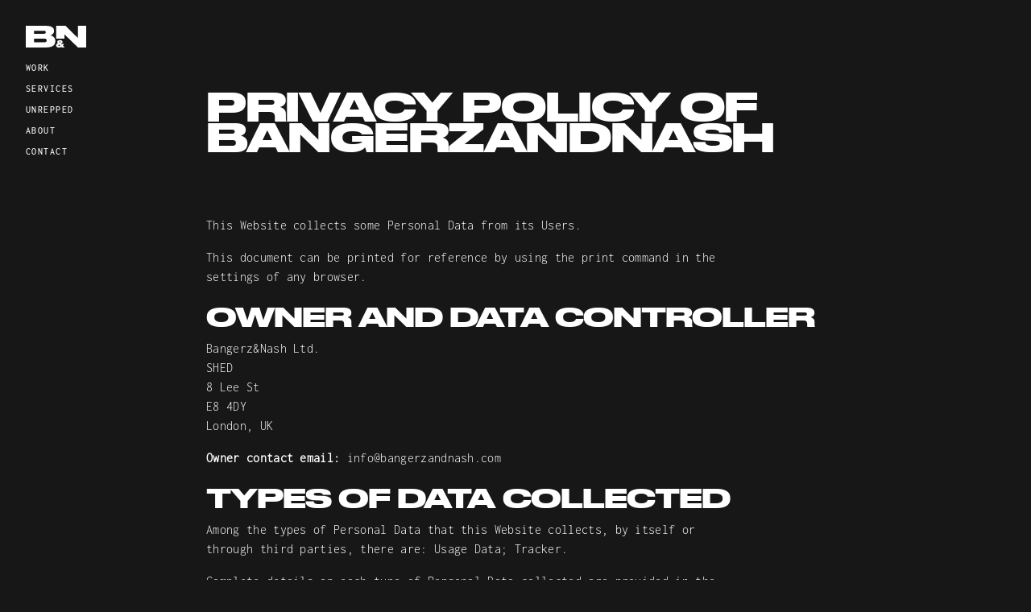

--- FILE ---
content_type: text/html
request_url: https://www.bangerzandnash.com/privacy-policy
body_size: 12443
content:
<!DOCTYPE html><!-- Last Published: Thu Nov 13 2025 11:02:52 GMT+0000 (Coordinated Universal Time) --><html data-wf-domain="www.bangerzandnash.com" data-wf-page="620ccd881be1e257ec68f97d" data-wf-site="620ccd881be1e220ee68f94f" lang="en"><head><meta charset="utf-8"/><title>Privacy Policy</title><meta content="Privacy Policy" property="og:title"/><meta content="https://cdn.prod.website-files.com/620ccd881be1e220ee68f94f/625ab7504ed30e11965d05aa_B%26N_social-card-1200x630.png" property="og:image"/><meta content="Privacy Policy" property="twitter:title"/><meta content="https://cdn.prod.website-files.com/620ccd881be1e220ee68f94f/625ab7504ed30e11965d05aa_B%26N_social-card-1200x630.png" property="twitter:image"/><meta content="width=device-width, initial-scale=1" name="viewport"/><link href="https://cdn.prod.website-files.com/620ccd881be1e220ee68f94f/css/bangerzandnash.shared.73c9bf73c.min.css" rel="stylesheet" type="text/css"/><script type="text/javascript">!function(o,c){var n=c.documentElement,t=" w-mod-";n.className+=t+"js",("ontouchstart"in o||o.DocumentTouch&&c instanceof DocumentTouch)&&(n.className+=t+"touch")}(window,document);</script><link href="https://cdn.prod.website-files.com/620ccd881be1e220ee68f94f/620ce0350db3e260b91dc3f3_favicon.png" rel="shortcut icon" type="image/x-icon"/><link href="https://cdn.prod.website-files.com/620ccd881be1e220ee68f94f/620ccf51bd74effc0507deac_clip256.png" rel="apple-touch-icon"/><!-- Global site tag (gtag.js) - Google Analytics -->
<script async src="https://www.googletagmanager.com/gtag/js?id=G-TEC1CM04CK" type="fs-cc" fs-cc-categories="analytics"></script>
<script type="fs-cc" fs-cc-categories="analytics">
  window.dataLayer = window.dataLayer || [];
  function gtag(){dataLayer.push(arguments);}
  gtag('js', new Date());

  gtag('config', 'G-TEC1CM04CK');
</script>

<!-- Finsweet Cookie Consent -->
<script async src="https://cdn.jsdelivr.net/npm/@finsweet/cookie-consent@1/fs-cc.js" fs-cc-mode="opt-in"></script>

<style>
  /* Improves the font quality */
  * {
    -webkit-font-smoothing: antialiased;
    -moz-osx-font-smoothing: grayscale;
  }

  /* show loader in live view */
  body .loader {display: block}

  /* hide loader in Editor view */
  .w-editor .loader {display: none;}
  .w-editor .cursor-wrapper {display: none;}
  .w-editor body {cursor: default;}
</style>

<!-- Noise styles -->
<style>
.noise-wrapper {
    background: transparent;
		pointer-events: none;
}
.noise-wrapper::before {
  content: " ";
  display: block;
  position: fixed;
  top: 0;
  left: 0;
  bottom: 0;
  right: 0;
  background: linear-gradient(rgba(18, 16, 16, 0) 50%, rgba(0, 0, 0, 0.25) 50%), linear-gradient(90deg, rgba(255, 0, 0, 0.06), rgba(0, 255, 0, 0.02), rgba(0, 0, 255, 0.06));
  z-index: 2;
  background-size: 100% 2px, 3px 100%;
  pointer-events: none;
}
.noise {
    z-index: -999;
    position: fixed;
    top: 0;
    left: 0;
    width: 100%;
    height: 100vh;
    pointer-events: none;
    opacity: .05;
}
</style></head><body><div class="cursor-wrapper"><div class="cursor-dot"><img src="https://cdn.prod.website-files.com/620ccd881be1e220ee68f94f/62136d3c638bc90df50f849b_cursor-work.svg" loading="lazy" alt="" class="cursor-icon-work"/><img src="https://cdn.prod.website-files.com/620ccd881be1e220ee68f94f/62138317142b8399769d4bea_cursor-close.svg" loading="lazy" alt="" class="cursor-icon-close"/></div></div><div class="cookies"><div fs-cc="banner" class="fs-cc-banner2_component"><div class="fs-cc-banner2_container"><div class="fs-cc-banner2_text">Sausage and mash? Nope these are cookies.</div><div class="fs-cc-banner2_buttons-wrapper"><a fs-cc="allow" href="#" class="fs-cc-banner2_button w-button">Accept and carry on.</a></div></div></div></div><div data-w-id="d24e5ea8-78da-f5b7-6dab-ac39945b55b0" class="page-wrapper"><div data-animation="default" class="navbar w-nav" data-easing2="ease" data-easing="ease" data-collapse="medium" data-w-id="8e526b45-864d-2653-9b5e-15863f21b411" role="banner" data-no-scroll="1" data-duration="400" data-doc-height="1"><div class="navbar_container"><a href="/" data-w-id="8e526b45-864d-2653-9b5e-15863f21b413" class="navbar1_logo-link w-nav-brand"><img src="https://cdn.prod.website-files.com/620ccd881be1e220ee68f94f/620ce57eeb73475599fa1335_b-and-n-icon.svg" loading="lazy" alt="Bangerz&amp;Nash Icon" class="bn-logo"/></a><nav role="navigation" class="navbar_menu w-nav-menu"><a href="/work" class="navbar_link w-nav-link"><span class="nav-number">01 </span>WORK</a><link rel="prefetch" href="/work"/><a href="/services" class="navbar_link w-nav-link"><span class="nav-number">02 </span>Services</a><link rel="prefetch" href="/services"/><a href="/unrepped" class="navbar_link unrepped w-nav-link"><span class="nav-number">03 </span>unrepped</a><link rel="prefetch" href="/unrepped"/><a href="/about" class="navbar_link w-nav-link"><span class="nav-number">04 </span>about</a><link rel="prefetch" href="/about"/><a href="/contact" class="navbar_link w-nav-link"><span class="nav-number">05 </span>contact</a><link rel="prefetch" href="/contact"/><div class="show-tablet"><div class="button-wrapper"><a href="mailto:info@bangerzandnash.com" class="button max-width-full w-button">info@bangerzandnash.com</a></div><div class="button-wrap-menu-social"><a href="https://www.instagram.com/bangerzandnash_/" target="_blank" class="button-secondary w-button">instagram</a><a href="https://www.tiktok.com/@bangerzandnash_" target="_blank" class="button-secondary w-button">tiktok</a></div></div></nav><div class="navbar1_menu-button w-nav-button"><div class="menu-icon1"><div class="menu-icon1_line-top"></div><div class="menu-icon1_line-middle"><div class="menu-icon_line-middle-inner"></div></div><div class="menu-icon1_line-bottom"></div></div></div></div></div><div class="global-styles w-embed"><style>
  
/* ::-webkit-scrollbar {
    width: 0px;
} */
  
::-webkit-scrollbar-thumb {
    background: #666666;
}

/* Snippet gets rid of top margin on first element in any rich text*/
.w-richtext>:first-child {
	margin-top: 0;
}

/* Snippet gets rid of bottom margin on last element in any rich text*/
.w-richtext>:last-child, .w-richtext ol li:last-child, .w-richtext ul li:last-child {
    margin-bottom: 0;
}

/* Snippet makes all link elements listed below to inherit color from their parent */
a, 
.w-tab-link,
.w-nav-link,
.w-dropdown-btn,
.w-dropdown-toggle,
.w-dropdown-link
{
color: inherit;
}

/* Snippet prevents all click and hover interaction with an element */
.clickable-off {
  pointer-events: none;
}

/* Snippet enables all click and hover interaction with an element */
.clickable-on{
  pointer-events: auto;
}

/* Snippet enables you to add class of div-square which creates and maintains a 1:1 dimension of a div.*/
.div-square::after {
  content: "";
  display: block;
  padding-bottom: 100%;
}

/*Hide focus outline for main content element*/
main:focus-visible {
    outline: -webkit-focus-ring-color auto 0px;
}

/* Make sure containers never lose their center alignment*/
.container-medium, .container-small, .container-large {
  margin-right: auto !important;
  margin-left: auto !important;
}

/*Reset selects, buttons, and links styles*/
.w-input, .w-select, a {
color: inherit;
text-decoration: inherit;
font-size: inherit;
}

/*Apply "..." after 3 lines of text */
.text-style-3lines {
    display: -webkit-box;
    overflow: hidden;
    -webkit-line-clamp: 3;
    -webkit-box-orient: vertical;
}

/* Apply "..." after 2 lines of text */
.text-style-2lines {
    display: -webkit-box;
    overflow: hidden;
    -webkit-line-clamp: 2;
    -webkit-box-orient: vertical;
}
/* Apply "..." at 100% width */
.truncate-width { 
		width: 100%; 
    white-space: nowrap; 
    overflow: hidden; 
    text-overflow: ellipsis; 
}
/* Removes native scrollbar */
.no-scrollbar {
    -ms-overflow-style: none;  // IE 10+
    overflow: -moz-scrollbars-none;  // Firefox
}

.no-scrollbar::-webkit-scrollbar {
    display: none; // Safari and Chrome
}
/* Smart quote marks */
.q, blockquote {
  quotes: "“" "”" "‘" "’";
}
.q::before, blockquote::before {
    content: open-quote;
}
.q::after, blockquote::after {
    content: close-quote;
}
.outline-heading { 
		-webkit-text-fill-color: transparent;
    -webkit-background-clip: text;
    -webkit-text-stroke: 1px #ffffff;
}
.work-item:hover .outline-heading { 
		-webkit-text-fill-color: #ffffff;
    -webkit-background-clip: text;
    -webkit-text-stroke: 0px #ffffff;
}
.how-we-roll-wrap:hover .outline-heading .heading-small { 
		-webkit-text-fill-color: transparent;
    -webkit-background-clip: text;
    -webkit-text-stroke: 1px #ff7f1e;
}


@keyframes textShadow {
  0% {
    text-shadow: 0.4389924193300864px 0 2px rgba(0,30,255,0.5), -0.4389924193300864px 0 1px rgba(255,0,80,0.3), 0 0 3px;
  }
  5% {
    text-shadow: 2.7928974010788217px 0 2px rgba(0,30,255,0.5), -2.7928974010788217px 0 1px rgba(255,0,80,0.3), 0 0 3px;
  }
  10% {
    text-shadow: 0.02956275843481219px 0 2px rgba(0,30,255,0.5), -0.02956275843481219px 0 1px rgba(255,0,80,0.3), 0 0 3px;
  }
  15% {
    text-shadow: 0.40218538552878136px 0 2px rgba(0,30,255,0.5), -0.40218538552878136px 0 1px rgba(255,0,80,0.3), 0 0 3px;
  }
  20% {
    text-shadow: 3.4794037899852017px 0 2px rgba(0,30,255,0.5), -3.4794037899852017px 0 1px rgba(255,0,80,0.3), 0 0 3px;
  }
  25% {
    text-shadow: 1.6125630401149584px 0 2px rgba(0,30,255,0.5), -1.6125630401149584px 0 1px rgba(255,0,80,0.3), 0 0 3px;
  }
  30% {
    text-shadow: 0.7015590085143956px 0 2px rgba(0,30,255,0.5), -0.7015590085143956px 0 1px rgba(255,0,80,0.3), 0 0 3px;
  }
  35% {
    text-shadow: 3.896914047650351px 0 2px rgba(0,30,255,0.5), -3.896914047650351px 0 1px rgba(255,0,80,0.3), 0 0 3px;
  }
  40% {
    text-shadow: 3.870905614848819px 0 2px rgba(0,30,255,0.5), -3.870905614848819px 0 1px rgba(255,0,80,0.3), 0 0 3px;
  }
  45% {
    text-shadow: 2.231056963361899px 0 2px rgba(0,30,255,0.5), -2.231056963361899px 0 1px rgba(255,0,80,0.3), 0 0 3px;
  }
  50% {
    text-shadow: 0.08084290417898504px 0 2px rgba(0,30,255,0.5), -0.08084290417898504px 0 1px rgba(255,0,80,0.3), 0 0 3px;
  }
  55% {
    text-shadow: 2.3758461067427543px 0 2px rgba(0,30,255,0.5), -2.3758461067427543px 0 1px rgba(255,0,80,0.3), 0 0 3px;
  }
  60% {
    text-shadow: 2.202193051050636px 0 2px rgba(0,30,255,0.5), -2.202193051050636px 0 1px rgba(255,0,80,0.3), 0 0 3px;
  }
  65% {
    text-shadow: 2.8638780614874975px 0 2px rgba(0,30,255,0.5), -2.8638780614874975px 0 1px rgba(255,0,80,0.3), 0 0 3px;
  }
  70% {
    text-shadow: 0.48874025155497314px 0 2px rgba(0,30,255,0.5), -0.48874025155497314px 0 1px rgba(255,0,80,0.3), 0 0 3px;
  }
  75% {
    text-shadow: 1.8948491305757957px 0 2px rgba(0,30,255,0.5), -1.8948491305757957px 0 1px rgba(255,0,80,0.3), 0 0 3px;
  }
  80% {
    text-shadow: 0.0833037308038857px 0 2px rgba(0,30,255,0.5), -0.0833037308038857px 0 1px rgba(255,0,80,0.3), 0 0 3px;
  }
  85% {
    text-shadow: 0.09769827255241735px 0 2px rgba(0,30,255,0.5), -0.09769827255241735px 0 1px rgba(255,0,80,0.3), 0 0 3px;
  }
  90% {
    text-shadow: 3.443339761481782px 0 2px rgba(0,30,255,0.5), -3.443339761481782px 0 1px rgba(255,0,80,0.3), 0 0 3px;
  }
  95% {
    text-shadow: 2.1841838852799786px 0 2px rgba(0,30,255,0.5), -2.1841838852799786px 0 1px rgba(255,0,80,0.3), 0 0 3px;
  }
  100% {
    text-shadow: 2.6208764473832513px 0 2px rgba(0,30,255,0.5), -2.6208764473832513px 0 1px rgba(255,0,80,0.3), 0 0 3px;
  }
}
.crt::after {
  content: " ";
  display: block;
  position: absolute;
  top: 0;
  left: 0;
  bottom: 0;
  right: 0;
  background: rgba(18, 16, 16, 0.1);
  opacity: 0;
  z-index: 2;
  pointer-events: none;
}

.crt {
  animation: textShadow 1.6s infinite;
}

.cursor-wrapper {
pointer-events: none;
}
body:hover .cursor-wrapper {opacity:1.0;}

.cursor-wrapper {

mix-blend-mode: difference;

}


</style>

<style>
/* ----------- iPad 1, 2, Mini and Air ----------- */

/* Portrait and Landscape */
@media only screen 
  and (min-device-width: 768px) 
  and (max-device-width: 1024px) 
  and (-webkit-min-device-pixel-ratio: 1) {
  
  body {
     cursor: default;
  }

  .cursor-wrapper,
  .cursor-dot,
  .cursor-work,
  .cursor-play,
  .loading-lottie {
     display: none !important;
  }

  a {
     cursor: pointer;
  }

}

/* ----------- iPad 3, 4 and Pro 9.7" ----------- */

/* Portrait and Landscape */
@media only screen 
  and (min-device-width: 768px) 
  and (max-device-width: 1024px) 
  and (-webkit-min-device-pixel-ratio: 2) {
  
  body {
     cursor: default;
  }

  .cursor-wrapper,
  .cursor-dot,
  .cursor-work,
  .cursor-play,
  .loading-lottie {
     display: none !important;
  }

  a {
     cursor: pointer;
  }

}

/* ----------- iPad Pro 10.5" ----------- */

/* Portrait and Landscape */
@media only screen 
  and (min-device-width: 834px) 
  and (max-device-width: 1112px)
  and (-webkit-min-device-pixel-ratio: 2) {
  
  body {
     cursor: default;
  }

  .cursor-wrapper,
  .cursor-dot,
  .cursor-work,
  .cursor-play,
  .loading-lottie {
     display: none !important;
  }

  a {
     cursor: pointer;
  }

}

/* ----------- iPad Pro 12.9" ----------- */

/* Portrait and Landscape */
@media only screen 
  and (min-device-width: 1024px) 
  and (max-device-width: 1366px)
  and (-webkit-min-device-pixel-ratio: 2) {
  
  body {
     cursor: default;
  }

  .cursor-wrapper,
  .cursor-dot,
  .cursor-work,
  .cursor-play,
  .loading-lottie {
     display: none !important;
  }

  a {
     cursor: pointer;
  }

}

/* ----------- iPhone X ----------- */

/* Portrait and Landscape */
@media only screen 
  and (min-device-width: 375px) 
  and (max-device-width: 812px) 
  and (-webkit-min-device-pixel-ratio: 3) { 
  
  body {
     cursor: default;
  }

  .cursor-wrapper,
  .cursor-dot,
  .cursor-work,
  .cursor-play,
  .loading-lottie {
     display: none !important;
  }

  a {
     cursor: pointer;
  }

}

/* ----------- iPhone 6+, 7+ and 8+ ----------- */

/* Portrait and Landscape */
@media only screen 
  and (min-device-width: 414px) 
  and (max-device-width: 736px) 
  and (-webkit-min-device-pixel-ratio: 3) { 
  
  body {
     cursor: default;
  }

  .cursor-wrapper,
  .cursor-dot,
  .cursor-work,
  .cursor-play,
  .loading-lottie {
     display: none !important;
  }

  a {
     cursor: pointer;
  }

}

/* ----------- iPhone 6, 6S, 7 and 8 ----------- */

/* Portrait and Landscape */
@media only screen 
  and (min-device-width: 375px) 
  and (max-device-width: 667px) 
  and (-webkit-min-device-pixel-ratio: 2) { 
  
  body {
     cursor: default;
  }

  .cursor-wrapper,
  .cursor-dot,
  .cursor-work,
  .cursor-play,
  .loading-lottie {
     display: none !important;
  }

  a {
     cursor: pointer;
  }

}

/* ----------- iPhone 5, 5S, 5C and 5SE ----------- */

/* Portrait and Landscape */
@media only screen 
  and (min-device-width: 320px) 
  and (max-device-width: 568px)
  and (-webkit-min-device-pixel-ratio: 2) {
  
  body {
     cursor: default;
  }

  .cursor-wrapper,
  .cursor-dot,
  .cursor-work,
  .cursor-play,
  .loading-lottie {
     display: none !important;
  }

  a {
     cursor: pointer;
  }

}


.text-rich-text p.inline-iframe-video {
    max-width: none;
}
.inline-iframe-video iframe {
width:100%;
height: 100%;
}
</style></div><main class="main-wrapper"><article class="section-privacy-policy"><div class="page-padding"><div class="container-large"><div class="padding-vertical padding-xhuge"><div class="max-width-large align-center"><div class="privacy-policy_title-wrapper-copy"><h1 class="heading-xlarge privacy">Privacy Policy of bangerzandnash</h1></div></div><div class="max-width-large align-center"><div class="privacy-policy_content"><div class="long-form-rich-text w-richtext"><p>This Website collects some Personal Data from its Users.<br/></p><p>This document can be printed for reference by using the print command in the settings of any browser.</p><h2>Owner and Data Controller</h2><p>Bangerz&amp;Nash Ltd.<br/>SHED<br/>8 Lee St<br/>E8 4DY<br/>London, UK</p><p><strong>Owner contact email:</strong> info@bangerzandnash.com</p><h2>Types of Data collected</h2><p>Among the types of Personal Data that this Website collects, by itself or through third parties, there are: Usage Data; Tracker.</p><p>Complete details on each type of Personal Data collected are provided in the dedicated sections of this privacy policy or by specific explanation texts displayed prior to the Data collection.<br/>Personal Data may be freely provided by the User, or, in case of Usage Data, collected automatically when using this Website.<br/>Unless specified otherwise, all Data requested by this Website is mandatory and failure to provide this Data may make it impossible for this Website to provide its services. In cases where this Website specifically states that some Data is not mandatory, Users are free not to communicate this Data without consequences to the availability or the functioning of the Service.<br/>Users who are uncertain about which Personal Data is mandatory are welcome to contact the Owner.<br/>Any use of Cookies – or of other tracking tools – by this Website or by the owners of third-party services used by this Website serves the purpose of providing the Service required by the User, in addition to any other purposes described in the present document and in the Cookie Policy, if available.</p><p>Users are responsible for any third-party Personal Data obtained, published or shared through this Website and confirm that they have the third party&#x27;s consent to provide the Data to the Owner.</p><h2>Mode and place of processing the Data</h2><h3>Methods of processing</h3><p>The Owner takes appropriate security measures to prevent unauthorised access, disclosure, modification, or unauthorised destruction of the Data.<br/>The Data processing is carried out using computers and/or IT enabled tools, following organisational procedures and modes strictly related to the purposes indicated. In addition to the Owner, in some cases, the Data may be accessible to certain types of persons in charge, involved with the operation of this Website (administration, sales, marketing, legal, system administration) or external parties (such as third-party technical service providers, mail carriers, hosting providers, IT companies, communications agencies) appointed, if necessary, as Data Processors by the Owner. The updated list of these parties may be requested from the Owner at any time.</p><h3>Legal basis of processing</h3><p>The Owner may process Personal Data relating to Users if one of the following applies:</p><ul role="list"><li>Users have given their consent for one or more specific purposes. Note: Under some legislations the Owner may be allowed to process Personal Data until the User objects to such processing (“opt-out”), without having to rely on consent or any other of the following legal bases. This, however, does not apply, whenever the processing of Personal Data is subject to European data protection law;</li><li>provision of Data is necessary for the performance of an agreement with the User and/or for any pre-contractual obligations thereof;</li><li>processing is necessary for compliance with a legal obligation to which the Owner is subject;</li><li>processing is related to a task that is carried out in the public interest or in the exercise of official authority vested in the Owner;</li><li>processing is necessary for the purposes of the legitimate interests pursued by the Owner or by a third party.</li></ul><p>In any case, the Owner will gladly help to clarify the specific legal basis that applies to the processing, and in particular whether the provision of Personal Data is a statutory or contractual requirement, or a requirement necessary to enter into a contract.</p><h3>Place</h3><p>The Data is processed at the Owner&#x27;s operating offices and in any other places where the parties involved in the processing are located.<br/><br/>Depending on the User&#x27;s location, data transfers may involve transferring the User&#x27;s Data to a country other than their own. To find out more about the place of processing of such transferred Data, Users can check the section containing details about the processing of Personal Data.</p><p>Users are also entitled to learn about the legal basis of Data transfers to a country outside the European Union or to any international organisation governed by public international law or set up by two or more countries, such as the UN, and about the security measures taken by the Owner to safeguard their Data.<br/><br/>If any such transfer takes place, Users can find out more by checking the relevant sections of this document or enquire with the Owner using the information provided in the contact section.</p><h3>Retention time</h3><p>Personal Data shall be processed and stored for as long as required by the purpose they have been collected for.</p><p>Therefore:</p><ul role="list"><li>Personal Data collected for purposes related to the performance of a contract between the Owner and the User shall be retained until such contract has been fully performed.</li><li>Personal Data collected for the purposes of the Owner’s legitimate interests shall be retained as long as needed to fulfill such purposes. Users may find specific information regarding the legitimate interests pursued by the Owner within the relevant sections of this document or by contacting the Owner.</li></ul><p>The Owner may be allowed to retain Personal Data for a longer period whenever the User has given consent to such processing, as long as such consent is not withdrawn. Furthermore, the Owner may be obliged to retain Personal Data for a longer period whenever required to do so for the performance of a legal obligation or upon order of an authority.<br/><br/>Once the retention period expires, Personal Data shall be deleted. Therefore, the right of access, the right to erasure, the right to rectification and the right to data portability cannot be enforced after expiration of the retention period.</p><h2>The purposes of processing</h2><p>The Data concerning the User is collected to allow the Owner to provide its Service, comply with its legal obligations, respond to enforcement requests, protect its rights and interests (or those of its Users or third parties), detect any malicious or fraudulent activity, as well as the following: Tag Management, Interaction with external social networks and platforms and Analytics.</p><p>For specific information about the Personal Data used for each purpose, the User may refer to the section “Detailed information on the processing of Personal Data”.</p><h2>Detailed information on the processing of Personal Data</h2><p>Personal Data is collected for the following purposes and using the following services:</p><p>Analytics</p><p>The services contained in this section enable the Owner to monitor and analyse web traffic and can be used to keep track of User behaviour.</p><p>Google Analytics</p><p>Google Analytics is a web analysis service provided by Google LLC or by Google Ireland Limited, depending on the location this Website is accessed from, (“Google”). Google utilises the Data collected to track and examine the use of this Website, to prepare reports on its activities and share them with other Google services.<br/>Google may use the Data collected to contextualise and personalise the ads of its own advertising network.</p><p>Personal Data processed: Tracker; Usage Data.</p><p>Place of processing: United States – <a href="https://policies.google.com/privacy" target="_blank">Privacy Policy</a> – <a href="https://tools.google.com/dlpage/gaoptout?hl=en" target="_blank">Opt Out</a>; Ireland – <a href="https://policies.google.com/privacy" target="_blank">Privacy Policy</a> – <a href="https://tools.google.com/dlpage/gaoptout?hl=en" target="_blank">Opt Out</a>.</p><p>Interaction with external social networks and platforms</p><p>This type of service allows interaction with social networks or other external platforms directly from the pages of this Website.<br/>The interaction and information obtained through this Website are always subject to the User’s privacy settings for each social network.<br/>This type of service might still collect traffic data for the pages where the service is installed, even when Users do not use it.<br/>It is recommended to log out from the respective services in order to make sure that the processed data on this Website isn’t being connected back to the User’s profile.</p><p>Tag Management</p><p>This type of service helps the Owner to manage the tags or scripts needed on this Website in a centralised fashion.<br/>This results in the Users&#x27; Data flowing through these services, potentially resulting in the retention of this Data.</p><p>Google Tag Manager</p><p>Google Tag Manager is a tag management service provided by Google LLC or by Google Ireland Limited, depending on the location this Website is accessed from.</p><p>Personal Data processed: Tracker; Usage Data.</p><p>Place of processing: United States – <a href="https://policies.google.com/privacy" target="_blank">Privacy Policy</a>; Ireland – <a href="https://policies.google.com/privacy" target="_blank">Privacy Policy</a>.</p><h2>The rights of Users</h2><p>Users may exercise certain rights regarding their Data processed by the Owner.</p><p>In particular, Users have the right to do the following:</p><p><strong>Withdraw their consent at any time.</strong> Users have the right to withdraw consent where they have previously given their consent to the processing of their Personal Data.</p><p><strong>Object to processing of their Data.</strong> Users have the right to object to the processing of their Data if the processing is carried out on a legal basis other than consent. Further details are provided in the dedicated section below.</p><p><strong>Access their Data.</strong> Users have the right to learn if Data is being processed by the Owner, obtain disclosure regarding certain aspects of the processing and obtain a copy of the Data undergoing processing.</p><p><strong>Verify and seek rectification.</strong> Users have the right to verify the accuracy of their Data and ask for it to be updated or corrected.</p><p><strong>Restrict the processing of their Data.</strong> Users have the right, under certain circumstances, to restrict the processing of their Data. In this case, the Owner will not process their Data for any purpose other than storing it.</p><p><strong>Have their Personal Data deleted or otherwise removed.</strong> Users have the right, under certain circumstances, to obtain the erasure of their Data from the Owner.</p><p><strong>Receive their Data and have it transferred to another controller.</strong> Users have the right to receive their Data in a structured, commonly used and machine readable format and, if technically feasible, to have it transmitted to another controller without any hindrance. This provision is applicable provided that the Data is processed by automated means and that the processing is based on the User&#x27;s consent, on a contract which the User is part of or on pre-contractual obligations thereof.</p><p><strong>Lodge a complaint.</strong> Users have the right to bring a claim before their competent data protection authority.</p><h3>Details about the right to object to processing</h3><p>Where Personal Data is processed for a public interest, in the exercise of an official authority vested in the Owner or for the purposes of the legitimate interests pursued by the Owner, Users may object to such processing by providing a ground related to their particular situation to justify the objection.</p><p>Users must know that, however, should their Personal Data be processed for direct marketing purposes, they can object to that processing at any time without providing any justification. To learn, whether the Owner is processing Personal Data for direct marketing purposes, Users may refer to the relevant sections of this document.</p><h3>How to exercise these rights</h3><p>Any requests to exercise User rights can be directed to the Owner through the contact details provided in this document. These requests can be exercised free of charge and will be addressed by the Owner as early as possible and always within one month.</p><h2>Additional information about Data collection and processing</h2><h3>Legal action</h3><p>The User&#x27;s Personal Data may be used for legal purposes by the Owner in Court or in the stages leading to possible legal action arising from improper use of this Website or the related Services.<br/>The User declares to be aware that the Owner may be required to reveal personal data upon request of public authorities.</p><h3>Additional information about User&#x27;s Personal Data</h3><p>In addition to the information contained in this privacy policy, this Website may provide the User with additional and contextual information concerning particular Services or the collection and processing of Personal Data upon request.</p><h3>System logs and maintenance</h3><p>For operation and maintenance purposes, this Website and any third-party services may collect files that record interaction with this Website (System logs) use other Personal Data (such as the IP Address) for this purpose.</p><h3>Information not contained in this policy</h3><p>More details concerning the collection or processing of Personal Data may be requested from the Owner at any time. Please see the contact information at the beginning of this document.</p><h3>How “Do Not Track” requests are handled</h3><p>This Website does not support “Do Not Track” requests.<br/>To determine whether any of the third-party services it uses honour the “Do Not Track” requests, please read their privacy policies.</p><h3>Changes to this privacy policy</h3><p>The Owner reserves the right to make changes to this privacy policy at any time by notifying its Users on this page and possibly within this Website and/or - as far as technically and legally feasible - sending a notice to Users via any contact information available to the Owner. It is strongly recommended to check this page often, referring to the date of the last modification listed at the bottom.<br/><br/>Should the changes affect processing activities performed on the basis of the User’s consent, the Owner shall collect new consent from the User, where required.</p><h3>Definitions and legal references</h3><h4>Personal Data (or Data)</h4><p>Any information that directly, indirectly, or in connection with other information — including a personal identification number — allows for the identification or identifiability of a natural person.</p><h4>Usage Data</h4><p>Information collected automatically through this Website (or third-party services employed in this Website), which can include: the IP addresses or domain names of the computers utilised by the Users who use this Website, the URI addresses (Uniform Resource Identifier), the time of the request, the method utilised to submit the request to the server, the size of the file received in response, the numerical code indicating the status of the server&#x27;s answer (successful outcome, error, etc.), the country of origin, the features of the browser and the operating system utilised by the User, the various time details per visit (e.g., the time spent on each page within the Application) and the details about the path followed within the Application with special reference to the sequence of pages visited, and other parameters about the device operating system and/or the User&#x27;s IT environment.</p><h4>User</h4><p>The individual using this Website who, unless otherwise specified, coincides with the Data Subject.</p><h4>Data Subject</h4><p>The natural person to whom the Personal Data refers.</p><h4>Data Processor (or Data Supervisor)</h4><p>The natural or legal person, public authority, agency or other body which processes Personal Data on behalf of the Controller, as described in this privacy policy.</p><h4>Data Controller (or Owner)</h4><p>The natural or legal person, public authority, agency or other body which, alone or jointly with others, determines the purposes and means of the processing of Personal Data, including the security measures concerning the operation and use of this Website. The Data Controller, unless otherwise specified, is the Owner of this Website.</p><h4>This Website (or this Application)</h4><p>The means by which the Personal Data of the User is collected and processed.</p><h4>Service</h4><p>The service provided by this Website as described in the relative terms (if available) and on this site/application.</p><h4>European Union (or EU)</h4><p>Unless otherwise specified, all references made within this document to the European Union include all current member states to the European Union and the European Economic Area.</p><h4>Cookie</h4><p>Cookies are Trackers consisting of small sets of data stored in the User&#x27;s browser.</p><h4>Tracker</h4><p>Tracker indicates any technology - e.g Cookies, unique identifiers, web beacons, embedded scripts, e-tags and fingerprinting - that enables the tracking of Users, for example by accessing or storing information on the User’s device.</p><h4>Legal information</h4><p>This privacy statement has been prepared based on provisions of multiple legislations, including Art. 13/14 of Regulation (EU) 2016/679 (General Data Protection Regulation).</p><p>This privacy policy relates solely to this Website, if not stated otherwise within this document.</p><p>–</p><p><em>Latest update: 21 March 2022</em></p></div></div></div></div></div></div></article></main><footer class="footer-wrap"><div class="page-padding"><div class="container-medium"><div class="text-align-center fade-up-in"><div class="padding-vertical padding-xxlarge"><div class="text-style-earmark">Ready to rock’n’roll?</div><div class="padding-vertical padding-medium"><div class="heading-xxlarge crt">Get in touch</div></div><div class="padding-bottom padding-medium"><a href="mailto:info@bangerzandnas.com" class="footer-contact-link link-hover-ix">info@bangerzandnash.com</a><a href="tel:+442080506096" class="footer-contact-link link-hover-ix">+44(0)20 8050 6096</a></div><div class="padding-bottom padding-xxlarge"><div class="w-layout-grid footer_column-layout"><div id="w-node-_1f9d5d88-a10b-3f7f-6c11-0cbbca51fa0f-ca51fa06" class="footer2_column"><div class="padding-vertical padding-xxsmall"><div class="text-size-small">Bangerz&amp;Nash Ltd.<br/>SHED<br/>8 Lee St<br/>E8 4DY<br/>London, UK</div></div></div><div id="w-node-_1f9d5d88-a10b-3f7f-6c11-0cbbca51fa1c-ca51fa06" class="footer2_column social-footer-btns"><a href="https://www.tiktok.com/@bangerzandnash_" target="_blank" class="footer2_link social">Tiktok</a><a href="https://lbbonline.com/companies/bangerz-nash" target="_blank" class="footer2_link social">Little Black Book</a><a id="w-node-_1f9d5d88-a10b-3f7f-6c11-0cbbca51fa1f-ca51fa06" href="https://www.instagram.com/bangerzandnash_/" target="_blank" class="footer2_link social">Instagram</a></div><div id="w-node-_1f9d5d88-a10b-3f7f-6c11-0cbbca51fa29-ca51fa06" class="footer2_column legal-footer-links"><a href="/privacy-policy" aria-current="page" class="footer2_link w--current">Privacy Policy</a><a href="/terms-and-conditions" class="footer2_link">T&amp;Cs</a></div></div></div><div class="padding-top padding-medium"><div class="footer_bottom-wrapper"><div id="w-node-_1f9d5d88-a10b-3f7f-6c11-0cbbca51fa52-ca51fa06" class="footer-credit-text">© <span class="copyright-year">2022</span> Bangerz&amp;Nash. All rights reserved. Site by <a href="https://nigelpayne.com/" target="_blank" class="underline-text">Nige</a>.</div></div></div></div></div></div></div></footer></div><script src="https://d3e54v103j8qbb.cloudfront.net/js/jquery-3.5.1.min.dc5e7f18c8.js?site=620ccd881be1e220ee68f94f" type="text/javascript" integrity="sha256-9/aliU8dGd2tb6OSsuzixeV4y/faTqgFtohetphbbj0=" crossorigin="anonymous"></script><script src="https://cdn.prod.website-files.com/620ccd881be1e220ee68f94f/js/bangerzandnash.schunk.57d5559d2f0cd9f8.js" type="text/javascript"></script><script src="https://cdn.prod.website-files.com/620ccd881be1e220ee68f94f/js/bangerzandnash.schunk.a2136f6c7a2c0699.js" type="text/javascript"></script><script src="https://cdn.prod.website-files.com/620ccd881be1e220ee68f94f/js/bangerzandnash.f2d83373.19f81f7803deb7bd.js" type="text/javascript"></script><!-- Current year in footer -->
<script>
Webflow.push(function() {
  $('.copyright-year').text(new Date().getFullYear());
});
</script>

<!-- Noise background -->
<script>
	const noise = () => {
    let canvas, ctx;
    let wWidth, wHeight;
    let noiseData = [];
    let frame = 0;
    let loopTimeout;
    // Create Noise
    const createNoise = () => {
        const idata = ctx.createImageData(wWidth, wHeight);
        const buffer32 = new Uint32Array(idata.data.buffer);
        const len = buffer32.length;
        for (let i = 0; i < len; i++) {
            if (Math.random() < 0.1) {
                buffer32[i] = 0xffffffff;
            }
        }
        noiseData.push(idata);
    };
    // Play Noise
    const paintNoise = () => {
        if (frame === 9) {
            frame = 0;
        } else {
            frame++;
        }
        ctx.putImageData(noiseData[frame], 0, 0);
    };
    // Loop
    const loop = () => {
        paintNoise(frame);
        loopTimeout = window.setTimeout(() => {
            window.requestAnimationFrame(loop);
        }, (1000 / 25));
    };
    // Setup
    const setup = () => {
        wWidth = window.innerWidth;
        wHeight = window.innerHeight;
        canvas.width = wWidth;
        canvas.height = wHeight;
        for (let i = 0; i < 10; i++) {
            createNoise();
        }
        loop();
    };
    // Reset
    let resizeThrottle;
    const reset = () => {
        window.addEventListener('resize', () => {
            window.clearTimeout(resizeThrottle);
            resizeThrottle = window.setTimeout(() => {
                window.clearTimeout(loopTimeout);
                setup();
            }, 200);
        }, false);
    };
    // Init
    const init = (() => {
        canvas = document.getElementById('noise');
        ctx = canvas.getContext('2d');
        setup();
    })();
};
noise();
</script></body></html>

--- FILE ---
content_type: text/css
request_url: https://cdn.prod.website-files.com/620ccd881be1e220ee68f94f/css/bangerzandnash.shared.73c9bf73c.min.css
body_size: 34090
content:
html{-webkit-text-size-adjust:100%;-ms-text-size-adjust:100%;font-family:sans-serif}body{margin:0}article,aside,details,figcaption,figure,footer,header,hgroup,main,menu,nav,section,summary{display:block}audio,canvas,progress,video{vertical-align:baseline;display:inline-block}audio:not([controls]){height:0;display:none}[hidden],template{display:none}a{background-color:#0000}a:active,a:hover{outline:0}abbr[title]{border-bottom:1px dotted}b,strong{font-weight:700}dfn{font-style:italic}h1{margin:.67em 0;font-size:2em}mark{color:#000;background:#ff0}small{font-size:80%}sub,sup{vertical-align:baseline;font-size:75%;line-height:0;position:relative}sup{top:-.5em}sub{bottom:-.25em}img{border:0}svg:not(:root){overflow:hidden}hr{box-sizing:content-box;height:0}pre{overflow:auto}code,kbd,pre,samp{font-family:monospace;font-size:1em}button,input,optgroup,select,textarea{color:inherit;font:inherit;margin:0}button{overflow:visible}button,select{text-transform:none}button,html input[type=button],input[type=reset]{-webkit-appearance:button;cursor:pointer}button[disabled],html input[disabled]{cursor:default}button::-moz-focus-inner,input::-moz-focus-inner{border:0;padding:0}input{line-height:normal}input[type=checkbox],input[type=radio]{box-sizing:border-box;padding:0}input[type=number]::-webkit-inner-spin-button,input[type=number]::-webkit-outer-spin-button{height:auto}input[type=search]{-webkit-appearance:none}input[type=search]::-webkit-search-cancel-button,input[type=search]::-webkit-search-decoration{-webkit-appearance:none}legend{border:0;padding:0}textarea{overflow:auto}optgroup{font-weight:700}table{border-collapse:collapse;border-spacing:0}td,th{padding:0}@font-face{font-family:webflow-icons;src:url([data-uri])format("truetype");font-weight:400;font-style:normal}[class^=w-icon-],[class*=\ w-icon-]{speak:none;font-variant:normal;text-transform:none;-webkit-font-smoothing:antialiased;-moz-osx-font-smoothing:grayscale;font-style:normal;font-weight:400;line-height:1;font-family:webflow-icons!important}.w-icon-slider-right:before{content:""}.w-icon-slider-left:before{content:""}.w-icon-nav-menu:before{content:""}.w-icon-arrow-down:before,.w-icon-dropdown-toggle:before{content:""}.w-icon-file-upload-remove:before{content:""}.w-icon-file-upload-icon:before{content:""}*{box-sizing:border-box}html{height:100%}body{color:#333;background-color:#fff;min-height:100%;margin:0;font-family:Arial,sans-serif;font-size:14px;line-height:20px}img{vertical-align:middle;max-width:100%;display:inline-block}html.w-mod-touch *{background-attachment:scroll!important}.w-block{display:block}.w-inline-block{max-width:100%;display:inline-block}.w-clearfix:before,.w-clearfix:after{content:" ";grid-area:1/1/2/2;display:table}.w-clearfix:after{clear:both}.w-hidden{display:none}.w-button{color:#fff;line-height:inherit;cursor:pointer;background-color:#3898ec;border:0;border-radius:0;padding:9px 15px;text-decoration:none;display:inline-block}input.w-button{-webkit-appearance:button}html[data-w-dynpage] [data-w-cloak]{color:#0000!important}.w-code-block{margin:unset}pre.w-code-block code{all:inherit}.w-optimization{display:contents}.w-webflow-badge,.w-webflow-badge>img{box-sizing:unset;width:unset;height:unset;max-height:unset;max-width:unset;min-height:unset;min-width:unset;margin:unset;padding:unset;float:unset;clear:unset;border:unset;border-radius:unset;background:unset;background-image:unset;background-position:unset;background-size:unset;background-repeat:unset;background-origin:unset;background-clip:unset;background-attachment:unset;background-color:unset;box-shadow:unset;transform:unset;direction:unset;font-family:unset;font-weight:unset;color:unset;font-size:unset;line-height:unset;font-style:unset;font-variant:unset;text-align:unset;letter-spacing:unset;-webkit-text-decoration:unset;text-decoration:unset;text-indent:unset;text-transform:unset;list-style-type:unset;text-shadow:unset;vertical-align:unset;cursor:unset;white-space:unset;word-break:unset;word-spacing:unset;word-wrap:unset;transition:unset}.w-webflow-badge{white-space:nowrap;cursor:pointer;box-shadow:0 0 0 1px #0000001a,0 1px 3px #0000001a;visibility:visible!important;opacity:1!important;z-index:2147483647!important;color:#aaadb0!important;overflow:unset!important;background-color:#fff!important;border-radius:3px!important;width:auto!important;height:auto!important;margin:0!important;padding:6px!important;font-size:12px!important;line-height:14px!important;text-decoration:none!important;display:inline-block!important;position:fixed!important;inset:auto 12px 12px auto!important;transform:none!important}.w-webflow-badge>img{position:unset;visibility:unset!important;opacity:1!important;vertical-align:middle!important;display:inline-block!important}h1,h2,h3,h4,h5,h6{margin-bottom:10px;font-weight:700}h1{margin-top:20px;font-size:38px;line-height:44px}h2{margin-top:20px;font-size:32px;line-height:36px}h3{margin-top:20px;font-size:24px;line-height:30px}h4{margin-top:10px;font-size:18px;line-height:24px}h5{margin-top:10px;font-size:14px;line-height:20px}h6{margin-top:10px;font-size:12px;line-height:18px}p{margin-top:0;margin-bottom:10px}blockquote{border-left:5px solid #e2e2e2;margin:0 0 10px;padding:10px 20px;font-size:18px;line-height:22px}figure{margin:0 0 10px}ul,ol{margin-top:0;margin-bottom:10px;padding-left:40px}.w-list-unstyled{padding-left:0;list-style:none}.w-embed:before,.w-embed:after{content:" ";grid-area:1/1/2/2;display:table}.w-embed:after{clear:both}.w-video{width:100%;padding:0;position:relative}.w-video iframe,.w-video object,.w-video embed{border:none;width:100%;height:100%;position:absolute;top:0;left:0}fieldset{border:0;margin:0;padding:0}button,[type=button],[type=reset]{cursor:pointer;-webkit-appearance:button;border:0}.w-form{margin:0 0 15px}.w-form-done{text-align:center;background-color:#ddd;padding:20px;display:none}.w-form-fail{background-color:#ffdede;margin-top:10px;padding:10px;display:none}label{margin-bottom:5px;font-weight:700;display:block}.w-input,.w-select{color:#333;vertical-align:middle;background-color:#fff;border:1px solid #ccc;width:100%;height:38px;margin-bottom:10px;padding:8px 12px;font-size:14px;line-height:1.42857;display:block}.w-input::placeholder,.w-select::placeholder{color:#999}.w-input:focus,.w-select:focus{border-color:#3898ec;outline:0}.w-input[disabled],.w-select[disabled],.w-input[readonly],.w-select[readonly],fieldset[disabled] .w-input,fieldset[disabled] .w-select{cursor:not-allowed}.w-input[disabled]:not(.w-input-disabled),.w-select[disabled]:not(.w-input-disabled),.w-input[readonly],.w-select[readonly],fieldset[disabled]:not(.w-input-disabled) .w-input,fieldset[disabled]:not(.w-input-disabled) .w-select{background-color:#eee}textarea.w-input,textarea.w-select{height:auto}.w-select{background-color:#f3f3f3}.w-select[multiple]{height:auto}.w-form-label{cursor:pointer;margin-bottom:0;font-weight:400;display:inline-block}.w-radio{margin-bottom:5px;padding-left:20px;display:block}.w-radio:before,.w-radio:after{content:" ";grid-area:1/1/2/2;display:table}.w-radio:after{clear:both}.w-radio-input{float:left;margin:3px 0 0 -20px;line-height:normal}.w-file-upload{margin-bottom:10px;display:block}.w-file-upload-input{opacity:0;z-index:-100;width:.1px;height:.1px;position:absolute;overflow:hidden}.w-file-upload-default,.w-file-upload-uploading,.w-file-upload-success{color:#333;display:inline-block}.w-file-upload-error{margin-top:10px;display:block}.w-file-upload-default.w-hidden,.w-file-upload-uploading.w-hidden,.w-file-upload-error.w-hidden,.w-file-upload-success.w-hidden{display:none}.w-file-upload-uploading-btn{cursor:pointer;background-color:#fafafa;border:1px solid #ccc;margin:0;padding:8px 12px;font-size:14px;font-weight:400;display:flex}.w-file-upload-file{background-color:#fafafa;border:1px solid #ccc;flex-grow:1;justify-content:space-between;margin:0;padding:8px 9px 8px 11px;display:flex}.w-file-upload-file-name{font-size:14px;font-weight:400;display:block}.w-file-remove-link{cursor:pointer;width:auto;height:auto;margin-top:3px;margin-left:10px;padding:3px;display:block}.w-icon-file-upload-remove{margin:auto;font-size:10px}.w-file-upload-error-msg{color:#ea384c;padding:2px 0;display:inline-block}.w-file-upload-info{padding:0 12px;line-height:38px;display:inline-block}.w-file-upload-label{cursor:pointer;background-color:#fafafa;border:1px solid #ccc;margin:0;padding:8px 12px;font-size:14px;font-weight:400;display:inline-block}.w-icon-file-upload-icon,.w-icon-file-upload-uploading{width:20px;margin-right:8px;display:inline-block}.w-icon-file-upload-uploading{height:20px}.w-container{max-width:940px;margin-left:auto;margin-right:auto}.w-container:before,.w-container:after{content:" ";grid-area:1/1/2/2;display:table}.w-container:after{clear:both}.w-container .w-row{margin-left:-10px;margin-right:-10px}.w-row:before,.w-row:after{content:" ";grid-area:1/1/2/2;display:table}.w-row:after{clear:both}.w-row .w-row{margin-left:0;margin-right:0}.w-col{float:left;width:100%;min-height:1px;padding-left:10px;padding-right:10px;position:relative}.w-col .w-col{padding-left:0;padding-right:0}.w-col-1{width:8.33333%}.w-col-2{width:16.6667%}.w-col-3{width:25%}.w-col-4{width:33.3333%}.w-col-5{width:41.6667%}.w-col-6{width:50%}.w-col-7{width:58.3333%}.w-col-8{width:66.6667%}.w-col-9{width:75%}.w-col-10{width:83.3333%}.w-col-11{width:91.6667%}.w-col-12{width:100%}.w-hidden-main{display:none!important}@media screen and (max-width:991px){.w-container{max-width:728px}.w-hidden-main{display:inherit!important}.w-hidden-medium{display:none!important}.w-col-medium-1{width:8.33333%}.w-col-medium-2{width:16.6667%}.w-col-medium-3{width:25%}.w-col-medium-4{width:33.3333%}.w-col-medium-5{width:41.6667%}.w-col-medium-6{width:50%}.w-col-medium-7{width:58.3333%}.w-col-medium-8{width:66.6667%}.w-col-medium-9{width:75%}.w-col-medium-10{width:83.3333%}.w-col-medium-11{width:91.6667%}.w-col-medium-12{width:100%}.w-col-stack{width:100%;left:auto;right:auto}}@media screen and (max-width:767px){.w-hidden-main,.w-hidden-medium{display:inherit!important}.w-hidden-small{display:none!important}.w-row,.w-container .w-row{margin-left:0;margin-right:0}.w-col{width:100%;left:auto;right:auto}.w-col-small-1{width:8.33333%}.w-col-small-2{width:16.6667%}.w-col-small-3{width:25%}.w-col-small-4{width:33.3333%}.w-col-small-5{width:41.6667%}.w-col-small-6{width:50%}.w-col-small-7{width:58.3333%}.w-col-small-8{width:66.6667%}.w-col-small-9{width:75%}.w-col-small-10{width:83.3333%}.w-col-small-11{width:91.6667%}.w-col-small-12{width:100%}}@media screen and (max-width:479px){.w-container{max-width:none}.w-hidden-main,.w-hidden-medium,.w-hidden-small{display:inherit!important}.w-hidden-tiny{display:none!important}.w-col{width:100%}.w-col-tiny-1{width:8.33333%}.w-col-tiny-2{width:16.6667%}.w-col-tiny-3{width:25%}.w-col-tiny-4{width:33.3333%}.w-col-tiny-5{width:41.6667%}.w-col-tiny-6{width:50%}.w-col-tiny-7{width:58.3333%}.w-col-tiny-8{width:66.6667%}.w-col-tiny-9{width:75%}.w-col-tiny-10{width:83.3333%}.w-col-tiny-11{width:91.6667%}.w-col-tiny-12{width:100%}}.w-widget{position:relative}.w-widget-map{width:100%;height:400px}.w-widget-map label{width:auto;display:inline}.w-widget-map img{max-width:inherit}.w-widget-map .gm-style-iw{text-align:center}.w-widget-map .gm-style-iw>button{display:none!important}.w-widget-twitter{overflow:hidden}.w-widget-twitter-count-shim{vertical-align:top;text-align:center;background:#fff;border:1px solid #758696;border-radius:3px;width:28px;height:20px;display:inline-block;position:relative}.w-widget-twitter-count-shim *{pointer-events:none;-webkit-user-select:none;user-select:none}.w-widget-twitter-count-shim .w-widget-twitter-count-inner{text-align:center;color:#999;font-family:serif;font-size:15px;line-height:12px;position:relative}.w-widget-twitter-count-shim .w-widget-twitter-count-clear{display:block;position:relative}.w-widget-twitter-count-shim.w--large{width:36px;height:28px}.w-widget-twitter-count-shim.w--large .w-widget-twitter-count-inner{font-size:18px;line-height:18px}.w-widget-twitter-count-shim:not(.w--vertical){margin-left:5px;margin-right:8px}.w-widget-twitter-count-shim:not(.w--vertical).w--large{margin-left:6px}.w-widget-twitter-count-shim:not(.w--vertical):before,.w-widget-twitter-count-shim:not(.w--vertical):after{content:" ";pointer-events:none;border:solid #0000;width:0;height:0;position:absolute;top:50%;left:0}.w-widget-twitter-count-shim:not(.w--vertical):before{border-width:4px;border-color:#75869600 #5d6c7b #75869600 #75869600;margin-top:-4px;margin-left:-9px}.w-widget-twitter-count-shim:not(.w--vertical).w--large:before{border-width:5px;margin-top:-5px;margin-left:-10px}.w-widget-twitter-count-shim:not(.w--vertical):after{border-width:4px;border-color:#fff0 #fff #fff0 #fff0;margin-top:-4px;margin-left:-8px}.w-widget-twitter-count-shim:not(.w--vertical).w--large:after{border-width:5px;margin-top:-5px;margin-left:-9px}.w-widget-twitter-count-shim.w--vertical{width:61px;height:33px;margin-bottom:8px}.w-widget-twitter-count-shim.w--vertical:before,.w-widget-twitter-count-shim.w--vertical:after{content:" ";pointer-events:none;border:solid #0000;width:0;height:0;position:absolute;top:100%;left:50%}.w-widget-twitter-count-shim.w--vertical:before{border-width:5px;border-color:#5d6c7b #75869600 #75869600;margin-left:-5px}.w-widget-twitter-count-shim.w--vertical:after{border-width:4px;border-color:#fff #fff0 #fff0;margin-left:-4px}.w-widget-twitter-count-shim.w--vertical .w-widget-twitter-count-inner{font-size:18px;line-height:22px}.w-widget-twitter-count-shim.w--vertical.w--large{width:76px}.w-background-video{color:#fff;height:500px;position:relative;overflow:hidden}.w-background-video>video{object-fit:cover;z-index:-100;background-position:50%;background-size:cover;width:100%;height:100%;margin:auto;position:absolute;inset:-100%}.w-background-video>video::-webkit-media-controls-start-playback-button{-webkit-appearance:none;display:none!important}.w-background-video--control{background-color:#0000;padding:0;position:absolute;bottom:1em;right:1em}.w-background-video--control>[hidden]{display:none!important}.w-slider{text-align:center;clear:both;-webkit-tap-highlight-color:#0000;tap-highlight-color:#0000;background:#ddd;height:300px;position:relative}.w-slider-mask{z-index:1;white-space:nowrap;height:100%;display:block;position:relative;left:0;right:0;overflow:hidden}.w-slide{vertical-align:top;white-space:normal;text-align:left;width:100%;height:100%;display:inline-block;position:relative}.w-slider-nav{z-index:2;text-align:center;-webkit-tap-highlight-color:#0000;tap-highlight-color:#0000;height:40px;margin:auto;padding-top:10px;position:absolute;inset:auto 0 0}.w-slider-nav.w-round>div{border-radius:100%}.w-slider-nav.w-num>div{font-size:inherit;line-height:inherit;width:auto;height:auto;padding:.2em .5em}.w-slider-nav.w-shadow>div{box-shadow:0 0 3px #3336}.w-slider-nav-invert{color:#fff}.w-slider-nav-invert>div{background-color:#2226}.w-slider-nav-invert>div.w-active{background-color:#222}.w-slider-dot{cursor:pointer;background-color:#fff6;width:1em;height:1em;margin:0 3px .5em;transition:background-color .1s,color .1s;display:inline-block;position:relative}.w-slider-dot.w-active{background-color:#fff}.w-slider-dot:focus{outline:none;box-shadow:0 0 0 2px #fff}.w-slider-dot:focus.w-active{box-shadow:none}.w-slider-arrow-left,.w-slider-arrow-right{cursor:pointer;color:#fff;-webkit-tap-highlight-color:#0000;tap-highlight-color:#0000;-webkit-user-select:none;user-select:none;width:80px;margin:auto;font-size:40px;position:absolute;inset:0;overflow:hidden}.w-slider-arrow-left [class^=w-icon-],.w-slider-arrow-right [class^=w-icon-],.w-slider-arrow-left [class*=\ w-icon-],.w-slider-arrow-right [class*=\ w-icon-]{position:absolute}.w-slider-arrow-left:focus,.w-slider-arrow-right:focus{outline:0}.w-slider-arrow-left{z-index:3;right:auto}.w-slider-arrow-right{z-index:4;left:auto}.w-icon-slider-left,.w-icon-slider-right{width:1em;height:1em;margin:auto;inset:0}.w-slider-aria-label{clip:rect(0 0 0 0);border:0;width:1px;height:1px;margin:-1px;padding:0;position:absolute;overflow:hidden}.w-slider-force-show{display:block!important}.w-dropdown{text-align:left;z-index:900;margin-left:auto;margin-right:auto;display:inline-block;position:relative}.w-dropdown-btn,.w-dropdown-toggle,.w-dropdown-link{vertical-align:top;color:#222;text-align:left;white-space:nowrap;margin-left:auto;margin-right:auto;padding:20px;text-decoration:none;position:relative}.w-dropdown-toggle{-webkit-user-select:none;user-select:none;cursor:pointer;padding-right:40px;display:inline-block}.w-dropdown-toggle:focus{outline:0}.w-icon-dropdown-toggle{width:1em;height:1em;margin:auto 20px auto auto;position:absolute;top:0;bottom:0;right:0}.w-dropdown-list{background:#ddd;min-width:100%;display:none;position:absolute}.w-dropdown-list.w--open{display:block}.w-dropdown-link{color:#222;padding:10px 20px;display:block}.w-dropdown-link.w--current{color:#0082f3}.w-dropdown-link:focus{outline:0}@media screen and (max-width:767px){.w-nav-brand{padding-left:10px}}.w-lightbox-backdrop{cursor:auto;letter-spacing:normal;text-indent:0;text-shadow:none;text-transform:none;visibility:visible;white-space:normal;word-break:normal;word-spacing:normal;word-wrap:normal;color:#fff;text-align:center;z-index:2000;opacity:0;-webkit-user-select:none;-moz-user-select:none;-webkit-tap-highlight-color:transparent;background:#000000e6;outline:0;font-family:Helvetica Neue,Helvetica,Ubuntu,Segoe UI,Verdana,sans-serif;font-size:17px;font-style:normal;font-weight:300;line-height:1.2;list-style:disc;position:fixed;inset:0;-webkit-transform:translate(0)}.w-lightbox-backdrop,.w-lightbox-container{-webkit-overflow-scrolling:touch;height:100%;overflow:auto}.w-lightbox-content{height:100vh;position:relative;overflow:hidden}.w-lightbox-view{opacity:0;width:100vw;height:100vh;position:absolute}.w-lightbox-view:before{content:"";height:100vh}.w-lightbox-group,.w-lightbox-group .w-lightbox-view,.w-lightbox-group .w-lightbox-view:before{height:86vh}.w-lightbox-frame,.w-lightbox-view:before{vertical-align:middle;display:inline-block}.w-lightbox-figure{margin:0;position:relative}.w-lightbox-group .w-lightbox-figure{cursor:pointer}.w-lightbox-img{width:auto;max-width:none;height:auto}.w-lightbox-image{float:none;max-width:100vw;max-height:100vh;display:block}.w-lightbox-group .w-lightbox-image{max-height:86vh}.w-lightbox-caption{text-align:left;text-overflow:ellipsis;white-space:nowrap;background:#0006;padding:.5em 1em;position:absolute;bottom:0;left:0;right:0;overflow:hidden}.w-lightbox-embed{width:100%;height:100%;position:absolute;inset:0}.w-lightbox-control{cursor:pointer;background-position:50%;background-repeat:no-repeat;background-size:24px;width:4em;transition:all .3s;position:absolute;top:0}.w-lightbox-left{background-image:url([data-uri]);display:none;bottom:0;left:0}.w-lightbox-right{background-image:url([data-uri]);display:none;bottom:0;right:0}.w-lightbox-close{background-image:url([data-uri]);background-size:18px;height:2.6em;right:0}.w-lightbox-strip{white-space:nowrap;padding:0 1vh;line-height:0;position:absolute;bottom:0;left:0;right:0;overflow:auto hidden}.w-lightbox-item{box-sizing:content-box;cursor:pointer;width:10vh;padding:2vh 1vh;display:inline-block;-webkit-transform:translate(0,0)}.w-lightbox-active{opacity:.3}.w-lightbox-thumbnail{background:#222;height:10vh;position:relative;overflow:hidden}.w-lightbox-thumbnail-image{position:absolute;top:0;left:0}.w-lightbox-thumbnail .w-lightbox-tall{width:100%;top:50%;transform:translateY(-50%)}.w-lightbox-thumbnail .w-lightbox-wide{height:100%;left:50%;transform:translate(-50%)}.w-lightbox-spinner{box-sizing:border-box;border:5px solid #0006;border-radius:50%;width:40px;height:40px;margin-top:-20px;margin-left:-20px;animation:.8s linear infinite spin;position:absolute;top:50%;left:50%}.w-lightbox-spinner:after{content:"";border:3px solid #0000;border-bottom-color:#fff;border-radius:50%;position:absolute;inset:-4px}.w-lightbox-hide{display:none}.w-lightbox-noscroll{overflow:hidden}@media (min-width:768px){.w-lightbox-content{height:96vh;margin-top:2vh}.w-lightbox-view,.w-lightbox-view:before{height:96vh}.w-lightbox-group,.w-lightbox-group .w-lightbox-view,.w-lightbox-group .w-lightbox-view:before{height:84vh}.w-lightbox-image{max-width:96vw;max-height:96vh}.w-lightbox-group .w-lightbox-image{max-width:82.3vw;max-height:84vh}.w-lightbox-left,.w-lightbox-right{opacity:.5;display:block}.w-lightbox-close{opacity:.8}.w-lightbox-control:hover{opacity:1}}.w-lightbox-inactive,.w-lightbox-inactive:hover{opacity:0}.w-richtext:before,.w-richtext:after{content:" ";grid-area:1/1/2/2;display:table}.w-richtext:after{clear:both}.w-richtext[contenteditable=true]:before,.w-richtext[contenteditable=true]:after{white-space:initial}.w-richtext ol,.w-richtext ul{overflow:hidden}.w-richtext .w-richtext-figure-selected.w-richtext-figure-type-video div:after,.w-richtext .w-richtext-figure-selected[data-rt-type=video] div:after,.w-richtext .w-richtext-figure-selected.w-richtext-figure-type-image div,.w-richtext .w-richtext-figure-selected[data-rt-type=image] div{outline:2px solid #2895f7}.w-richtext figure.w-richtext-figure-type-video>div:after,.w-richtext figure[data-rt-type=video]>div:after{content:"";display:none;position:absolute;inset:0}.w-richtext figure{max-width:60%;position:relative}.w-richtext figure>div:before{cursor:default!important}.w-richtext figure img{width:100%}.w-richtext figure figcaption.w-richtext-figcaption-placeholder{opacity:.6}.w-richtext figure div{color:#0000;font-size:0}.w-richtext figure.w-richtext-figure-type-image,.w-richtext figure[data-rt-type=image]{display:table}.w-richtext figure.w-richtext-figure-type-image>div,.w-richtext figure[data-rt-type=image]>div{display:inline-block}.w-richtext figure.w-richtext-figure-type-image>figcaption,.w-richtext figure[data-rt-type=image]>figcaption{caption-side:bottom;display:table-caption}.w-richtext figure.w-richtext-figure-type-video,.w-richtext figure[data-rt-type=video]{width:60%;height:0}.w-richtext figure.w-richtext-figure-type-video iframe,.w-richtext figure[data-rt-type=video] iframe{width:100%;height:100%;position:absolute;top:0;left:0}.w-richtext figure.w-richtext-figure-type-video>div,.w-richtext figure[data-rt-type=video]>div{width:100%}.w-richtext figure.w-richtext-align-center{clear:both;margin-left:auto;margin-right:auto}.w-richtext figure.w-richtext-align-center.w-richtext-figure-type-image>div,.w-richtext figure.w-richtext-align-center[data-rt-type=image]>div{max-width:100%}.w-richtext figure.w-richtext-align-normal{clear:both}.w-richtext figure.w-richtext-align-fullwidth{text-align:center;clear:both;width:100%;max-width:100%;margin-left:auto;margin-right:auto;display:block}.w-richtext figure.w-richtext-align-fullwidth>div{padding-bottom:inherit;display:inline-block}.w-richtext figure.w-richtext-align-fullwidth>figcaption{display:block}.w-richtext figure.w-richtext-align-floatleft{float:left;clear:none;margin-right:15px}.w-richtext figure.w-richtext-align-floatright{float:right;clear:none;margin-left:15px}.w-nav{z-index:1000;background:#ddd;position:relative}.w-nav:before,.w-nav:after{content:" ";grid-area:1/1/2/2;display:table}.w-nav:after{clear:both}.w-nav-brand{float:left;color:#333;text-decoration:none;position:relative}.w-nav-link{vertical-align:top;color:#222;text-align:left;margin-left:auto;margin-right:auto;padding:20px;text-decoration:none;display:inline-block;position:relative}.w-nav-link.w--current{color:#0082f3}.w-nav-menu{float:right;position:relative}[data-nav-menu-open]{text-align:center;background:#c8c8c8;min-width:200px;position:absolute;top:100%;left:0;right:0;overflow:visible;display:block!important}.w--nav-link-open{display:block;position:relative}.w-nav-overlay{width:100%;display:none;position:absolute;top:100%;left:0;right:0;overflow:hidden}.w-nav-overlay [data-nav-menu-open]{top:0}.w-nav[data-animation=over-left] .w-nav-overlay{width:auto}.w-nav[data-animation=over-left] .w-nav-overlay,.w-nav[data-animation=over-left] [data-nav-menu-open]{z-index:1;top:0;right:auto}.w-nav[data-animation=over-right] .w-nav-overlay{width:auto}.w-nav[data-animation=over-right] .w-nav-overlay,.w-nav[data-animation=over-right] [data-nav-menu-open]{z-index:1;top:0;left:auto}.w-nav-button{float:right;cursor:pointer;-webkit-tap-highlight-color:#0000;tap-highlight-color:#0000;-webkit-user-select:none;user-select:none;padding:18px;font-size:24px;display:none;position:relative}.w-nav-button:focus{outline:0}.w-nav-button.w--open{color:#fff;background-color:#c8c8c8}.w-nav[data-collapse=all] .w-nav-menu{display:none}.w-nav[data-collapse=all] .w-nav-button,.w--nav-dropdown-open,.w--nav-dropdown-toggle-open{display:block}.w--nav-dropdown-list-open{position:static}@media screen and (max-width:991px){.w-nav[data-collapse=medium] .w-nav-menu{display:none}.w-nav[data-collapse=medium] .w-nav-button{display:block}}@media screen and (max-width:767px){.w-nav[data-collapse=small] .w-nav-menu{display:none}.w-nav[data-collapse=small] .w-nav-button{display:block}.w-nav-brand{padding-left:10px}}@media screen and (max-width:479px){.w-nav[data-collapse=tiny] .w-nav-menu{display:none}.w-nav[data-collapse=tiny] .w-nav-button{display:block}}.w-tabs{position:relative}.w-tabs:before,.w-tabs:after{content:" ";grid-area:1/1/2/2;display:table}.w-tabs:after{clear:both}.w-tab-menu{position:relative}.w-tab-link{vertical-align:top;text-align:left;cursor:pointer;color:#222;background-color:#ddd;padding:9px 30px;text-decoration:none;display:inline-block;position:relative}.w-tab-link.w--current{background-color:#c8c8c8}.w-tab-link:focus{outline:0}.w-tab-content{display:block;position:relative;overflow:hidden}.w-tab-pane{display:none;position:relative}.w--tab-active{display:block}@media screen and (max-width:479px){.w-tab-link{display:block}}.w-ix-emptyfix:after{content:""}@keyframes spin{0%{transform:rotate(0)}to{transform:rotate(360deg)}}.w-dyn-empty{background-color:#ddd;padding:10px}.w-dyn-hide,.w-dyn-bind-empty,.w-condition-invisible{display:none!important}.wf-layout-layout{display:grid}@font-face{font-family:Druk;src:url(https://cdn.prod.website-files.com/620ccd881be1e220ee68f94f/620ccff7fd0f441c8f62f98a_DrukWide-Bold-Web.woff2)format("woff2"),url(https://cdn.prod.website-files.com/620ccd881be1e220ee68f94f/620ccff704c60af78fa9c4ac_DrukWide-Bold-Web.woff)format("woff");font-weight:700;font-style:normal;font-display:swap}@font-face{font-family:Inconsolata Light;src:url(https://cdn.prod.website-files.com/620ccd881be1e220ee68f94f/620cd6aca0d1c33336b9377a_Inconsolata-Light.ttf)format("truetype");font-weight:300;font-style:normal;font-display:swap}@font-face{font-family:Inconsolata Medium;src:url(https://cdn.prod.website-files.com/620ccd881be1e220ee68f94f/620cdff2d37feb4daff968bf_Inconsolata-Medium.ttf)format("truetype");font-weight:500;font-style:normal;font-display:swap}:root{--white:white;--black:#171717;--light-grey:#cacaca;--orange:#ff7f1e;--purple:#ff40f5;--black2:#121212}.w-layout-grid{grid-row-gap:16px;grid-column-gap:16px;grid-template-rows:auto auto;grid-template-columns:1fr 1fr;grid-auto-columns:1fr;display:grid}body{color:var(--white);cursor:none;background-color:#171717;font-family:Inconsolata Light,sans-serif;font-size:1rem;font-weight:300;line-height:1.5}h1{letter-spacing:-.03em;text-transform:uppercase;margin-top:0;margin-bottom:0;font-family:Druk,sans-serif;font-size:5rem;font-weight:700;line-height:.8}h2{letter-spacing:-.03em;text-transform:uppercase;margin-top:0;margin-bottom:0;font-family:Druk,sans-serif;font-size:3rem;font-weight:700;line-height:.8}h3{letter-spacing:-.03em;text-transform:uppercase;margin-top:0;margin-bottom:0;font-family:Druk,sans-serif;font-size:2rem;font-weight:700;line-height:.8}h4{letter-spacing:-.03em;text-transform:uppercase;margin-top:0;margin-bottom:0;font-family:Druk,sans-serif;font-size:1.5rem;font-weight:700;line-height:.9}h5{text-transform:uppercase;margin-top:0;margin-bottom:0;font-family:Druk,sans-serif;font-size:1.25rem;font-weight:700;line-height:.9}h6{text-transform:uppercase;margin-top:0;margin-bottom:0;font-family:Druk,sans-serif;font-size:1rem;font-weight:700;line-height:1}p{letter-spacing:.02em;margin-bottom:0}a{color:var(--white);cursor:none;text-decoration:underline}ul{margin-top:1rem;margin-bottom:1rem;padding-left:1.25rem}ol{margin-top:1rem;margin-bottom:1rem;padding-left:40px}li{margin-bottom:.5rem}img{max-width:100%;display:inline-block}label{margin-bottom:.25rem;font-weight:500}blockquote{text-align:center;text-transform:uppercase;border-left-style:none;border-left-width:0;margin-bottom:0;padding:.75rem 1.25rem;font-family:Druk,sans-serif;font-size:1.25rem;font-weight:700;line-height:.8}figure{margin-top:3rem;margin-bottom:3rem}figcaption{text-align:center;margin-top:.25rem}.z-index-2{z-index:2;position:relative}.text-style-strikethrough{text-decoration:line-through}.text-weight-semibold{font-weight:600}.text-weight-light{font-weight:300}.max-width-full{width:100%;max-width:none}.layer{justify-content:center;align-items:center;position:absolute;inset:0%}.show{display:block}.overflow-hidden{overflow:hidden}.global-styles{display:block;position:fixed;inset:0% auto auto 0%}.text-weight-bold{font-weight:700}.text-size-regular{font-size:1rem}.text-weight-normal{font-weight:400}.text-align-center{text-align:center}.z-index-1{z-index:1;position:relative}.show-mobile-portrait{display:none}.text-style-italic{font-style:italic}.hide{display:none}.text-align-left{text-align:left}.text-weight-xbold{font-weight:800}.text-style-link{text-decoration:underline}.text-style-muted{opacity:.6}.text-size-small{font-size:.875rem}.text-size-small.text-weight-semibold.text-inline{display:inline}.text-rich-text h1{margin-top:2rem;margin-bottom:1.5rem}.text-rich-text h2{margin-top:1.5rem;margin-bottom:1rem}.text-rich-text h3{margin-top:1.5rem;margin-bottom:1.5rem}.text-rich-text h4{margin-top:1.5rem;margin-bottom:1.25rem}.text-rich-text h5,.text-rich-text h6{margin-top:1.25rem;margin-bottom:1rem}.text-rich-text p{max-width:80ch;margin-bottom:1rem}.text-rich-text blockquote{text-align:left;margin-top:1.5rem;margin-bottom:1.5rem;padding-left:0;padding-right:0;font-size:3rem}.text-rich-text a{text-decoration:underline}.text-rich-text figcaption{opacity:.8;text-align:left;border-left:2px solid #000;margin-top:.5rem;padding-left:.5rem;font-size:.875rem}.max-width-xlarge{width:100%;max-width:64rem}.max-width-medium{width:100%;max-width:35rem}.max-width-xsmall{width:100%;max-width:25rem}.max-width-xxsmall{width:100%;max-width:20rem}.page-wrapper{width:100%;overflow:hidden}.text-size-tiny{font-size:.75rem}.text-size-tiny.sound-on{display:none}.container-large{width:100%;max-width:80rem;margin-left:auto;margin-right:auto}.max-width-xxlarge{width:100%;max-width:80rem}.background-color-black{background-color:var(--black);color:#f5f5f5}.rl-styleguide_classes{display:none}.align-center{margin-left:auto;margin-right:auto}.spacing-clean{margin:0;padding:0}.page-padding{padding-left:5%;padding-right:5%}.text-align-right{text-align:right}.show-tablet{display:none}.max-width-large{width:100%;max-width:48rem}.show-mobile-landscape{display:none}.background-color-white{background-color:var(--white)}.max-width-small{width:100%;max-width:30rem}.form-message-error{margin-top:.75rem;padding:.75rem}.utility_component{justify-content:center;align-items:center;width:100vw;max-width:100%;height:100vh;max-height:100%;padding-left:1.25rem;padding-right:1.25rem;display:flex}.utility_form-block{text-align:center;flex-direction:column;display:flex}.utility_form{flex-direction:column;align-items:stretch;display:flex}.utility_image{margin-bottom:.5rem;margin-left:auto;margin-right:auto}.container-medium{width:100%;max-width:64rem;margin-left:auto;margin-right:auto}.container-medium.pos-rel{position:relative}.container-small{width:100%;max-width:48rem;margin-left:auto;margin-right:auto}.margin-tiny{margin:.25rem}.margin-xxsmall{margin:.5rem}.margin-xsmall{margin:1rem}.margin-small{margin:1.5rem}.margin-medium{margin:2rem}.margin-large{margin:3rem}.margin-xlarge{margin:4rem}.margin-xxlarge{margin:5rem}.margin-huge{margin:6rem}.margin-xhuge{margin:7rem}.margin-xxhuge{margin:10rem}.margin-0{margin:0}.padding-0{padding:0}.padding-tiny{padding:.25rem}.padding-xxsmall{padding:.5rem}.padding-xsmall{padding:1rem}.padding-small{padding:1.5rem}.padding-medium{padding:2rem}.padding-large{padding:3rem}.padding-xlarge{padding:4rem}.padding-xxlarge{padding:5rem}.padding-huge{padding:6rem}.padding-xhuge{padding:7rem}.padding-xxhuge{padding:10rem}.text-style-allcaps{letter-spacing:.12rem;text-transform:uppercase}.margin-top{margin-bottom:0;margin-left:0;margin-right:0}.margin-bottom{margin-top:0;margin-left:0;margin-right:0}.margin-left{margin-top:0;margin-bottom:0;margin-right:0}.margin-right{margin-top:0;margin-bottom:0;margin-left:0}.margin-vertical{margin-left:0;margin-right:0}.margin-horizontal{margin-top:0;margin-bottom:0}.padding-top{padding-bottom:0;padding-left:0;padding-right:0}.padding-bottom{padding-top:0;padding-left:0;padding-right:0}.padding-left{padding-top:0;padding-bottom:0;padding-right:0}.padding-right{padding-top:0;padding-bottom:0;padding-left:0}.padding-vertical{padding-left:0;padding-right:0}.padding-horizontal{padding-top:0;padding-bottom:0}.overflow-scroll{overflow:scroll}.overflow-auto{overflow:auto}.text-style-nowrap{white-space:nowrap}.text-weight-medium{font-weight:500}.styleguide_heading{z-index:4;color:#fff;background-color:#000;padding:4px 8px;position:sticky;top:0}.styleguide_list{grid-column-gap:1rem;grid-row-gap:1rem;grid-template-rows:auto;grid-template-columns:1fr;padding-bottom:4rem}.stylesystem-spacing-wrapper{background-color:#000}.styleguide_subheading{z-index:3;color:#000;background-color:#d3d3d3;padding:.25rem .5rem;position:sticky;top:32px}.stylesystem-class-label{cursor:context-menu;background-color:#83747426;border-radius:5px;padding-left:.5rem;padding-right:.5rem;display:inline-block}.text-size-medium{font-size:1.125rem;line-height:1.6}.text-size-medium.line-length-short{max-width:59ch}.text-size-medium.work-intro{max-width:60ch}.icon-small{width:2rem}.form-radio-wrapper{align-items:center;margin-bottom:0;padding-left:1.125rem;display:flex}.form-checkbox-label{margin-bottom:0;padding-left:1rem}.icon-medium{width:3rem}.text-color-white{color:var(--white)}.button-row-grid{grid-column-gap:1rem;grid-row-gap:1rem;white-space:normal;grid-template-rows:auto;grid-template-columns:max-content;grid-auto-columns:max-content;grid-auto-flow:column;place-items:center start;display:grid}.button-row-grid.landscape-1-col.hide,.button-row-grid.mobile-1-col.hide{display:none}.stylesystem_color-sample{border:1px solid #000;padding:8rem 1.5rem 1.25rem}.stylesystem_color-sample.lightgrey{background-color:var(--light-grey)}.stylesystem_color-sample.black{background-color:#000}.stylesystem_color-sample.white{background-color:var(--white)}.checkbox-wrapper{align-items:center;margin-bottom:0;padding-left:1.25rem;display:flex}.text-size-large{font-size:1.25rem}.heading-xxlarge{text-transform:uppercase;font-family:Druk,sans-serif;font-size:5rem;font-weight:700;line-height:.8}.styleguide-form{grid-column-gap:1rem;grid-row-gap:1rem;grid-template-rows:auto auto;grid-template-columns:1fr;grid-auto-columns:1fr;display:grid}.button-tertiary{align-items:center;padding-top:.5rem;padding-bottom:.5rem;line-height:1;text-decoration:none;display:flex}.button-tertiary.invert-colors{color:#fff}.form-radio{border:1px solid var(--black);cursor:pointer;border-radius:100px;width:1.125rem;min-width:1.125rem;height:1.125rem;min-height:1.125rem;margin-top:0;margin-left:-1.125rem}.form-radio.w--redirected-checked{background-color:#fff;background-image:none;border-width:6px;border-color:#000}.form-radio.w--redirected-focus{box-shadow:none;border-color:#000;margin-top:0}.icon-xsmall{width:1.5rem}.styleguide_icons-list{grid-column-gap:16px;grid-row-gap:16px;flex-wrap:wrap;grid-template-rows:auto;grid-template-columns:1fr;grid-auto-columns:1fr;grid-auto-flow:column;display:grid}.icon-xxsmall{width:1rem}.heading-medium{text-transform:uppercase;font-family:Druk,sans-serif;font-size:1.5rem;font-weight:700;line-height:.9}.field-label{margin-bottom:.5rem;font-weight:400}.tabs-menu{border-bottom:1px #00000026;display:flex;overflow:auto}.tabs-menu.no-scrollbar{padding-right:24px}.icon-xlarge{width:6.5rem}.background-color-black-2{background-color:#000}.heading-large{text-transform:uppercase;font-family:Druk,sans-serif;font-size:2rem;font-weight:700;line-height:.8}.image-wrapper-3-2{width:100%;padding-top:66.66%;position:relative}.button{border:1px solid var(--orange);background-color:var(--orange);color:var(--black);text-align:center;letter-spacing:.12em;text-transform:uppercase;cursor:none;border-radius:.125rem;padding:1rem 4rem;font-family:Inconsolata Medium,sans-serif;font-size:.8rem;font-weight:500;box-shadow:0 0 5px #ff7f1e99}.button:hover{color:var(--orange);background-color:#0000;box-shadow:0 0 5px #38383899}.button.invert-colors{background-color:var(--white);color:#000}.button.button-small{padding:.5rem 1.25rem}.button.thin.red{border-color:var(--purple);background-color:var(--purple);box-shadow:0 0 5px #ff404380}.button.thin.red:hover{background-color:var(--black);color:var(--purple)}.form-input{border:1px solid var(--black);color:#000;height:auto;min-height:2.75rem;margin-bottom:0;padding:.5rem .75rem;line-height:1.6}.form-input:focus{border-color:#000}.form-input::placeholder{color:#0009}.form-input.select{background-color:#fff;background-image:none}.form-input.text-area{height:auto;min-height:11.25rem;padding-top:.75rem;padding-bottom:.75rem;overflow:auto}.background-color-lightgrey{background-color:var(--light-grey)}.form-checkbox{border:1px solid var(--black);cursor:pointer;border-radius:0;width:1.125rem;min-width:1.125rem;height:1.125rem;min-height:1.125rem;margin-top:0;margin-left:-1.25rem;transition:all .2s}.form-checkbox.w--redirected-checked{box-shadow:none;background-color:#000;background-size:16px 16px;border-width:1px;border-color:#000}.form-checkbox.w--redirected-focus{box-shadow:none;border-color:#000}.form_grid-1-col{grid-column-gap:16px;grid-row-gap:16px;grid-template-rows:auto;grid-template-columns:100%;grid-auto-columns:100%;place-items:start stretch;display:grid}.button-tertiary_icon{width:1rem;height:1rem;margin-left:.5rem}.button-tertiary_icon.left{margin-left:0;margin-right:.5rem}.tab-link{color:#0009;background-color:#0000;border-bottom:2px solid #0000;flex:none;margin-right:1.5rem;padding:.5rem 0}.tab-link.w--current{color:#000;background-color:#fff;border-bottom:.125rem solid #000}.heading-xsmall{text-transform:uppercase;font-family:Druk,sans-serif;font-size:1rem;font-weight:700;line-height:1}.image-wrapper-4-3{width:100%;padding-top:75%;position:relative}.button-secondary{border:1px solid var(--orange);color:var(--orange);text-align:center;letter-spacing:.12em;text-transform:uppercase;background-color:#0000;border-radius:.125rem;padding:1rem 2rem;font-family:Inconsolata Medium,sans-serif;font-size:.8rem;font-weight:500;box-shadow:0 0 5px #ff7f1e99}.button-secondary.button-small{padding:.5rem 1.25rem}.button-secondary.invert-colors{border-color:var(--white);color:var(--white)}.heading-small{text-transform:uppercase;font-family:Druk,sans-serif;font-size:1.25rem;font-weight:700;line-height:.9}.text-style-quote{border-left:.1875rem solid var(--black);margin-bottom:0;padding:.75rem 1.25rem;font-size:1.25rem;line-height:1.5}.form-field-wrapper{position:relative}.image-wrapper_image{object-fit:contain;width:100%;height:100%;position:absolute;inset:0%}.image-wrapper-16-9{width:100%;padding-top:56.25%;position:relative}.text-color-black{color:var(--black)}.stylesystem-images_layout{grid-column-gap:2.5rem;grid-row-gap:2.5rem;grid-template-rows:auto;grid-template-columns:1fr 1fr;grid-auto-columns:1fr;display:grid}.icon-large{width:5rem}.image-wrapper-1-1{width:100%;padding-top:100%;position:relative}.styleguide_grid-colours{grid-column-gap:1.5rem;grid-row-gap:1.5rem;grid-template-rows:auto;grid-template-columns:1fr 1fr 1fr}.heading-xlarge{text-transform:uppercase;font-family:Druk,sans-serif;font-size:3rem;font-weight:700;line-height:.8}.icon-1x1-xxsmall{width:1rem;height:1rem}.icon-1x1-xsmall{width:1.5rem;height:1.5rem}.icon-1x1-small{width:2rem;height:2rem}.icon-1x1-medium{width:3rem;height:3rem}.icon-1x1-large{width:5rem;height:5rem}.icon-1x1-xlarge{width:6.5rem;height:6.5rem}.rl-styleguide-message{text-align:center;background-color:#f1f0ee;justify-content:center;align-items:center;height:100vh;display:flex}.rl-styleguide-message-wrapper{text-align:left;background-color:#e4e2df;border-radius:16px;padding:2.5rem}.rl-styleguide-message-fixed{z-index:99;background-color:#fff;justify-content:space-between;align-items:center;padding:1rem 2.5rem;display:flex;position:fixed;inset:0% 0% auto}.beta-label{text-transform:uppercase;background-color:#e4e2df;border-radius:.25rem;margin-left:.15rem;margin-right:.15rem;padding:.05rem .25rem;font-size:.875rem;display:inline-block}.navbar1_component{background-color:#fff;border-bottom:1px solid #000;align-items:center;height:4.5rem;padding-left:5%;padding-right:5%}.navbar_container{flex-direction:column;justify-content:flex-start;align-items:flex-start;width:100%;height:100%;display:flex}.navbar1_logo-link{padding-left:2rem}.navbar1_menu{align-items:center;display:flex}.navbar1_link{padding:.5rem 1rem}.navbar1_link.w--current{color:#000}.navbar1_dropdwn-toggle{padding:.5rem 2.5rem .5rem 1rem}.dropdown-icon{margin-top:.75rem;margin-bottom:.75rem;margin-right:1rem}.navbar1_dropdown-list.w--open{background-color:#fff;border:1px solid #000;padding:8px}.navbar1_dropdown-link{padding:8px 16px}.navbar1_dropdown-link.w--current{color:#000}.navbar1_button{color:#fff;background-color:#000;border:1px solid #000;margin-left:1rem;padding:.5rem 1.5rem}.navbar1_menu-button{padding:0}.navbar2_component{background-color:#fff;border-bottom:1px solid #000;align-items:center;height:4.5rem;padding-left:5%;padding-right:5%}.navbar2_container{grid-column-gap:16px;grid-row-gap:16px;grid-template-rows:auto;grid-template-columns:.25fr 1fr .25fr;grid-auto-columns:1fr;justify-content:space-between;align-items:center;width:100%;height:100%;margin-left:auto;margin-right:auto;display:grid}.navbar2_logo-link{padding-left:0}.navbar2_menu{align-items:center}.navbar2_link{padding:.5rem 1rem}.navbar2_link.w--current{color:#000}.navbar2_dropdwn-toggle{padding:.5rem 2.5rem .5rem 1rem}.navbar2_dropdown-list.w--open{background-color:#fff;border:1px solid #000;padding:8px;position:absolute}.navbar2_dropdown-link{padding:.5rem 1.5rem}.navbar2_dropdown-link.w--current{color:#000}.navbar2_button-wrapper{display:flex}.navbar2_button-navbar{color:#fff;background-color:#000;border:1px solid #000;margin-left:1rem;padding:.5rem 1.5rem}.navbar2_menu-button{padding:0}.navbar3_component{background-color:#fff;border-bottom:1px solid #000;align-items:center;height:4.5rem;padding-left:5%;padding-right:5%}.navbar3_container{grid-column-gap:16px;grid-row-gap:16px;grid-template-rows:auto;grid-template-columns:1fr max-content 1fr;grid-auto-columns:1fr;justify-content:space-between;align-items:center;width:100%;height:100%;margin-left:auto;margin-right:auto;display:grid}.navbar3_menu-button{padding:0}.navbar3_menu{align-items:center;margin-left:-1rem}.navbar3_logo-link-menu{padding-left:0;display:none}.navbar3_link{padding:.5rem 1rem}.navbar3_link.w--current{color:#000}.navbar3_dropdown-toggle{padding:.5rem 2.5rem .5rem 1rem}.navbar3_dropdown-list.w--open{background-color:#fff;border:1px solid #000;padding:8px;position:absolute}.navbar3_dropdown-link{padding:.5rem 1rem}.navbar3_dropdown-link.w--current{color:#000}.navbar3_tablet-menu-button{color:#fff;background-color:#000;border:1px solid #000;margin-left:1rem;padding:.5rem 1.5rem;display:none}.navbar3_logo-link{padding-left:0}.navbar3_button-navbar{color:#fff;background-color:#000;border:1px solid #000;margin-left:1rem;padding:.5rem 1.5rem}.navbar3_menu-background{display:none;position:static}.navbar4_component{background-color:#fff;border-bottom:1px solid #000;align-items:center;height:4.5rem;padding-left:5%;padding-right:5%}.navbar4_container{grid-template-rows:auto;grid-template-columns:1fr max-content 1fr;grid-auto-columns:1fr;justify-content:space-between;align-items:center;width:100%;height:100%;margin-left:auto;margin-right:auto;display:flex}.navbar4_logo-link{padding-left:0}.navbar4_wrapper{flex-direction:row;align-items:center;display:flex}.navbar4_button-navbar{color:#fff;background-color:#000;border:1px solid #000;margin-left:1rem;margin-right:1.5rem;padding:.5rem 1.5rem}.navbar4_menu{background-color:#fff;flex-direction:column;justify-content:center;align-items:center;height:100vh;padding-left:5%;padding-right:5%;display:flex;position:absolute;overflow:auto}.navbar4_menu-wrapper{flex-direction:column;justify-content:center;align-items:center;height:100%;margin-top:-4.5rem;display:flex}.navbar4_link{margin-top:.5rem;margin-bottom:.5rem;margin-left:0;padding:.5rem 0;font-size:24px;display:inline-block;position:static}.navbar4_link.w--current{color:#000}.navbar4_menu-dropdown{margin-left:0;font-size:24px}.navbar4_dropdown-toggle{margin-top:.5rem;margin-bottom:.5rem;padding:.5rem 4rem .5rem 0}.navbar4_dropdown-list{position:static;overflow:hidden}.navbar4_dropdown-list.w--open{background-color:#fff;position:static}.navbar4_dropdown-link{margin-top:.5rem;margin-bottom:.5rem;margin-left:1.5rem;padding:.5rem 0;font-size:24px}.navbar4_dropdown-link.w--current{color:#000}.navbar4_menu-button{padding:0}.navbar4_menu-button.w--open{background-color:#0000}.menu-icon4{flex-direction:column;justify-content:center;align-items:center;width:48px;height:48px;display:flex;position:relative}.menu-icon4_wrapper{flex-direction:column;justify-content:flex-start;align-items:center;display:flex}.menu-icon4_line-top{background-color:#000;width:24px;height:2px;padding-bottom:0;padding-right:0}.menu-icon4_line-middle{background-color:#000;justify-content:center;align-items:center;width:24px;height:2px;margin-top:6px;margin-bottom:6px;display:flex}.menu-icon_line-middle-top{z-index:2;width:24px;height:2px;position:absolute;inset:0}.menu-icon_line-middle-base{background-color:#000;width:24px;height:2px;position:absolute}.menu-icon4_line-bottom{background-color:#000;width:24px;height:2px}.footer1_top-wrapper{grid-column-gap:8vw;grid-row-gap:1rem;grid-template-rows:auto;grid-template-columns:.75fr 1fr;align-items:start}.footer1_left-wrapper{flex-direction:column;display:flex}.footer1_logo-link{padding-left:0}.footer1_form{margin-bottom:0}.footer1_form-wrapper{grid-column-gap:16px;grid-row-gap:16px;grid-template-rows:auto;grid-template-columns:1fr max-content;grid-auto-columns:1fr;margin-bottom:1rem;display:grid}.form-input-2{border:1px solid var(--black);color:#000;height:auto;min-height:2.75rem;margin-bottom:0;padding:.5rem .75rem;font-size:1rem;line-height:1.6}.form-input-2:focus{border-color:#000}.form-input-2::placeholder{color:#0009}.form-input-2.search-input{padding-left:3rem}.form-input-2.text-area{height:auto;min-height:11.25rem;padding-top:.75rem;padding-bottom:.75rem;overflow:auto}.form-input-2.select{background-color:#fff;background-image:none}.footer1_column-layout{grid-column-gap:3vw;grid-row-gap:1rem;grid-template-rows:auto;grid-template-columns:1fr 1fr 1fr;align-items:start}.footer1_column{flex-direction:column;grid-template-rows:auto;grid-template-columns:100%;grid-auto-columns:100%;place-items:flex-start start;display:flex}.footer1_column-heading{margin-bottom:1rem;font-size:1rem;font-weight:600}.footer1_link{padding-top:.5rem;padding-bottom:.5rem;font-size:.875rem;text-decoration:none}.footer1_social-link{align-items:center;padding-top:.5rem;padding-bottom:.5rem;font-size:.875rem;text-decoration:none;display:flex}.footer1_social-icon{width:1.5rem;height:1.5rem;margin-right:.75rem}.line-divider{background-color:var(--black);width:100%;height:1px}.footer1_bottom-wrapper{justify-content:space-between;align-items:center;display:flex}.footer-credit-text{color:#fff9;font-size:.75rem}.footer1_legal-wrapper{grid-column-gap:1.5rem;grid-row-gap:0rem;white-space:normal;grid-template-rows:auto;grid-template-columns:max-content;grid-auto-columns:max-content;grid-auto-flow:column;justify-content:center;display:grid}.footer1_bottom-link{font-size:.875rem}.footer2_top-wrapper{grid-column-gap:8vw;grid-row-gap:1rem;grid-template-rows:auto;grid-template-columns:1fr .5fr;align-items:start}.footer_column-layout{grid-column-gap:1rem;grid-row-gap:1rem;grid-template-rows:auto;grid-template-columns:1fr 1fr 1fr 1fr 1fr;align-items:start}.footer2_logo-link{padding-left:0}.footer2_column{flex-direction:column;grid-template-rows:auto;grid-template-columns:100%;grid-auto-columns:100%;place-items:center start;display:flex}.footer2_column-heading{margin-bottom:.5rem;font-size:1rem;font-weight:600}.footer2_link{padding-top:.5rem;padding-bottom:.5rem;font-size:.875rem;text-decoration:none}.footer2_link:hover{color:var(--orange)}.footer2_link.contact-page{color:#a8a8a8;text-decoration:underline}.footer2_link.contact-page:hover{color:var(--white)}.footer2_right-wrapper{flex-direction:column;display:flex}.footer2_form{margin-bottom:0}.footer2_form-wrapper{grid-column-gap:16px;grid-row-gap:16px;grid-template-rows:auto;grid-template-columns:1fr max-content;grid-auto-columns:1fr;margin-bottom:1rem;display:grid}.footer_bottom-wrapper{justify-content:center;align-items:center;display:flex}.footer_bottom-wrapper.contact-page{justify-content:flex-start}.footer2_legal-wrapper{grid-column-gap:1.5rem;grid-row-gap:0rem;white-space:normal;grid-template-rows:auto;grid-template-columns:max-content;grid-auto-columns:max-content;grid-auto-flow:column;justify-content:center;display:grid}.footer2_bottom-link{font-size:.875rem}.footer2_socials-wrapper{grid-column-gap:.75rem;grid-row-gap:0rem;white-space:normal;grid-template-rows:auto;grid-template-columns:max-content;grid-auto-columns:max-content;grid-auto-flow:column;place-items:start;display:grid}.footer-02_social-link{align-items:center;font-size:14px;text-decoration:none;display:flex}.social-icon{width:1.5rem;height:1.5rem}.footer3_top-wrapper{grid-column-gap:4vw;grid-template-rows:auto;grid-template-columns:1fr .5fr;align-items:start}.footer3_logo-link{float:none;padding-left:0}.footer3_socials-wrapper{grid-column-gap:.75rem;grid-row-gap:0rem;white-space:normal;grid-template-rows:auto;grid-template-columns:max-content;grid-auto-columns:max-content;grid-auto-flow:column;place-items:start;display:grid}.footer3_column-layout{grid-column-gap:3vw;grid-template-rows:auto;grid-template-columns:1fr 1fr;align-items:start}.footer3_column{flex-direction:column;grid-template-rows:auto;grid-template-columns:100%;grid-auto-columns:100%;place-items:flex-start start;display:flex}.footer3_link{padding-top:.5rem;padding-bottom:.5rem;font-size:.875rem;font-weight:600;text-decoration:none}.footer3_bottom-wrapper{justify-content:space-between;align-items:center;display:flex}.footer3_legal-wrapper{grid-column-gap:1.5rem;grid-row-gap:0rem;white-space:normal;grid-template-rows:auto;grid-template-columns:max-content;grid-auto-columns:max-content;grid-auto-flow:column;justify-content:center;display:grid}.footer3_bottom-link{font-size:.875rem}.footer4_top-wrapper{grid-column-gap:4vw;grid-template-rows:auto;grid-template-columns:.25fr 1fr .25fr;justify-content:space-between;align-items:center}.footer4_logo-link{padding-left:0}.footer4_link-list{grid-column-gap:1.5rem;grid-row-gap:0px;white-space:normal;grid-template-rows:auto;grid-template-columns:max-content;grid-auto-columns:max-content;grid-auto-flow:column;justify-content:center;justify-items:start;display:grid}.footer4_link{text-align:center;font-size:1rem;font-weight:600;text-decoration:none}.footer4_socials-wrapper{grid-column-gap:.75rem;grid-row-gap:0rem;white-space:normal;grid-template-rows:auto;grid-template-columns:max-content;grid-auto-columns:max-content;grid-auto-flow:column;place-items:start;display:grid}.footer4_bottom-wrapper{grid-column-gap:1.5rem;grid-row-gap:0rem;white-space:normal;grid-template-rows:auto;grid-template-columns:max-content;grid-auto-columns:max-content;grid-auto-flow:column;justify-content:center;display:grid}.footer4_credit-text{font-size:14px}.footer4_bottom-link{font-size:.875rem}.header1_component{grid-column-gap:5rem;grid-row-gap:4rem;grid-template-rows:auto;grid-template-columns:1fr 1fr;grid-auto-columns:1fr;align-items:center;display:grid}.button-row{flex-wrap:wrap;align-items:center;display:flex}.button-row.button-row-center{justify-content:center}.button-wrapper{margin-top:1rem;margin-right:1rem}.button-wrapper.button-wrapper-center{margin-bottom:1rem;margin-left:.5rem;margin-right:.5rem}.header4_component{grid-column-gap:5rem;grid-row-gap:4rem;grid-template-rows:auto;grid-template-columns:1fr 1fr;grid-auto-columns:1fr;align-items:center;display:grid}.header4_form{max-width:30rem;margin-bottom:0}.signup-form-wrapper{grid-column-gap:1rem;grid-row-gap:1rem;grid-template-rows:auto;grid-template-columns:1fr max-content;grid-auto-columns:1fr;margin-bottom:1rem;display:grid}.header4_lightbox{justify-content:center;align-items:center;width:100%;display:flex;position:relative}.header4_lightbox-image{object-fit:cover}.lightbox-play-icon{z-index:2;color:#fff;width:64px;height:64px;position:absolute}.video-overlay-layer{z-index:1;background-color:#00000080;position:absolute;inset:0%}.section-header5{position:relative}.header-100vh{align-items:center;min-height:100vh;max-height:60rem;display:flex}.cta4_background-image-wrapper{z-index:-1;background-image:linear-gradient(#00000080,#00000080);position:absolute;inset:0%}.image-overlay-layer{z-index:1;background-color:#00000080;position:absolute;inset:0%}.image-overlay-layer.hide{display:none}.header5_background-image{object-fit:cover;width:100%;height:100%;position:absolute;inset:0%}.section-header8{position:relative}.header8_form{max-width:30rem;margin-bottom:0}.header8_background-video-wrapper{z-index:-1;background-image:linear-gradient(#00000080,#00000080);position:absolute;inset:0%}.header8_background-video{z-index:0;object-fit:cover;width:100%;height:100%}.header9_component{flex-direction:column;height:100vh;min-height:100vh;max-height:912px;display:flex}.header9_image-wrapper{flex:1;position:relative}.header9_background-image-wrapper{z-index:-1;background-image:linear-gradient(#00000080,#00000080);position:absolute;inset:0%}.header9_background-image{object-fit:cover;width:100%;height:100%;position:absolute;inset:0%}.header9_content-wrapper,.header15_content-wrapper{grid-column-gap:5rem;grid-row-gap:4rem;grid-template-rows:auto;grid-template-columns:1fr 1fr;grid-auto-columns:1fr;align-items:start;display:grid}.header15_image-wrapper{width:100%}.header19_component{grid-column-gap:5rem;grid-row-gap:4px;grid-template-rows:auto;grid-template-columns:1fr 1fr;grid-auto-columns:1fr;align-items:center;display:grid}.header25_search-form{grid-column-gap:16px;grid-row-gap:16px;grid-template-rows:auto;grid-template-columns:1fr max-content;grid-auto-columns:1fr;align-items:stretch;width:100%;max-width:35rem;margin-bottom:0;margin-left:auto;margin-right:auto;display:grid;position:relative}.search-icon{width:1.5rem;height:1.5rem;position:absolute;inset:auto auto auto 12px}.header26_component,.header28_component{flex-direction:column;align-items:center;display:flex}.header28_lightbox{justify-content:center;align-items:center;width:100%;display:flex;position:relative}.header28_lightbox-image{object-fit:cover}.section-header30{position:relative}.header30_background-image-wrapper{z-index:-1;background-image:linear-gradient(#00000080,#00000080);position:absolute;inset:0%}.header30_background-image{object-fit:cover;width:100%;height:100%;position:absolute;inset:0%}.section-header33{position:relative}.header33_background-video-wrapper{z-index:-1;background-image:linear-gradient(#00000080,#00000080);position:absolute;inset:0%}.header33_background-video{z-index:0;object-fit:cover;width:100%;height:100%}.header36_component{grid-column-gap:0rem;grid-template-rows:auto;grid-template-columns:1fr 1fr;grid-auto-columns:1fr;align-items:center;display:grid}.header36_content{max-width:40rem;margin-left:5vw;margin-right:5rem}.header36_image{object-fit:cover;width:100%;height:100vh;max-height:60rem}.header37_component{grid-column-gap:0rem;grid-template-rows:auto;grid-template-columns:1fr 1fr;grid-auto-columns:1fr;align-items:center;display:grid}.header37_image{object-fit:cover;width:100%;height:100vh;max-height:60rem}.header37_content{max-width:40rem;margin-left:5rem;margin-right:5vw}.header40_component{grid-column-gap:0rem;grid-template-rows:auto;grid-template-columns:1fr 1fr;grid-auto-columns:1fr;align-items:center;display:grid}.header40_content{max-width:40rem;margin-left:5vw;margin-right:5rem}.header40_lightbox{justify-content:center;align-items:center;width:100%;display:flex;position:relative}.header40_lightbox-image{object-fit:cover;width:100%;height:100vh;max-height:60rem}.header71_image-wrapper{width:100%}.header47_component{grid-column-gap:5rem;grid-row-gap:4rem;grid-template-rows:auto;grid-template-columns:1fr 1fr;grid-auto-columns:1fr;align-items:start;display:grid}.section-header51{position:relative}.header51_background-video-wrapper{z-index:-1;background-image:linear-gradient(#00000080,#00000080);position:absolute;inset:0%}.header51_background-video{z-index:0;object-fit:cover;width:100%;height:100%}.section-header50{position:relative}.header50_background-image-wrapper{z-index:-1;background-image:linear-gradient(#00000080,#00000080);position:absolute;inset:0%}.header50_background-image{object-fit:cover;width:100%;height:100%;position:absolute;inset:0%}.section-intro{z-index:1;justify-content:center;align-items:center;width:100%;height:100vmin;display:flex;overflow:hidden}.section-intro.services-hide{display:none}.section-header65{position:relative}.header65_background-image-wrapper{z-index:-1;background-image:linear-gradient(#00000080,#00000080);position:absolute;inset:0%}.header65_background-image{object-fit:cover;width:100%;height:100%;position:absolute;inset:0%}.section-header69{position:relative}.header69_background-image-wrapper{z-index:-1;background-image:linear-gradient(#00000080,#00000080);position:absolute;inset:0%}.header69_background-image{object-fit:cover;width:100%;height:100%;position:absolute;inset:0%}.cta1_component{grid-column-gap:5rem;grid-row-gap:4rem;grid-template-rows:auto;grid-template-columns:1fr 1fr;grid-auto-columns:1fr;align-items:center;display:grid}.cta7_component{grid-column-gap:5rem;grid-row-gap:1rem;grid-template-rows:auto;grid-template-columns:1fr max-content;grid-auto-columns:1fr;justify-content:space-between;align-items:center;display:grid}.cta7_content{flex:1}.cta7_button-row{flex-wrap:wrap;justify-content:flex-end;align-items:center;display:flex}.cta7_button-wrapper{margin-left:1rem}.cta13_component,.cta21_content{grid-column-gap:5rem;grid-row-gap:4rem;grid-template-rows:auto;grid-template-columns:1fr 1fr;grid-auto-columns:1fr;align-items:start;display:grid}.section-about,.section-cta28{position:relative}.cta28_form{max-width:30rem;margin-bottom:0;margin-left:auto;margin-right:auto}.success-message{background-color:var(--light-grey);padding:1.5rem}.success-text{font-weight:600}.error-message{margin-top:1.5rem;padding:.875rem 1rem}.error-text{color:#e23939}.cta28_background-image-wrapper{z-index:-1;background-image:linear-gradient(#00000080,#00000080);position:absolute;inset:0%}.cta28_background-image{object-fit:cover;width:100%;height:100%;position:absolute;inset:0%}.cta33_logo-row{flex-wrap:wrap;justify-content:center;align-items:center;padding-top:1.5rem;display:flex}.cta33_logo-wrapper{justify-content:center;align-items:flex-start;padding-bottom:1.5rem;padding-left:1.5rem;padding-right:1.5rem;display:flex}.cta33_logo{max-height:3.5rem}.cta35_component{grid-column-gap:4rem;grid-row-gap:4rem;grid-template-rows:auto;grid-template-columns:1fr 1fr;grid-auto-columns:1fr;align-items:start;display:grid}.contact1_component{flex-direction:column;align-items:stretch}.contact1_form{grid-column-gap:1.5rem;grid-row-gap:1.5rem;grid-template-rows:auto auto;grid-template-columns:1fr;grid-auto-columns:1fr;display:grid}.contact2_component{flex-direction:column;align-items:stretch}.contact2_form{grid-column-gap:1.5rem;grid-row-gap:1.5rem;grid-template-rows:auto auto;grid-template-columns:1fr;grid-auto-columns:1fr;display:grid}.form-field-2col{grid-column-gap:1.5rem;grid-row-gap:1.5rem;grid-template-rows:auto;grid-template-columns:1fr 1fr;grid-auto-columns:1fr;display:grid}.form-radio-2col{grid-column-gap:1.5rem;grid-row-gap:.875rem;grid-template-rows:auto;grid-template-columns:1fr 1fr;grid-auto-columns:1fr;display:grid}.form-radio-label{margin-bottom:0;padding-left:1rem}.contact5_component{grid-column-gap:5rem;grid-row-gap:4rem;grid-template-rows:auto;grid-template-columns:1fr 1fr;grid-auto-columns:1fr;align-items:start;display:grid}.contact5_contact-list{grid-column-gap:1rem;grid-row-gap:1rem;grid-template-rows:auto;grid-template-columns:1fr;grid-auto-columns:1fr;padding-top:.5rem;padding-bottom:.5rem;display:grid}.contact5_item{display:flex}.contact5_icon-wrapper{flex:none;align-self:flex-start;margin-right:1rem}.contact5_form-wrapper{flex-direction:column;align-items:stretch}.contact5_form{grid-column-gap:1.5rem;grid-row-gap:1.5rem;grid-template-rows:auto auto;grid-template-columns:1fr;grid-auto-columns:1fr;display:grid}.content6_component{grid-column-gap:5rem;grid-row-gap:4rem;grid-template-rows:auto;grid-template-columns:1fr 1fr;grid-auto-columns:1fr;align-items:start;display:grid}.contact6_contact-list{grid-column-gap:1rem;grid-row-gap:1rem;grid-template-rows:auto;grid-template-columns:1fr;grid-auto-columns:1fr;padding-top:.5rem;padding-bottom:.5rem;display:grid}.contact6_item{display:flex}.contact6_icon-wrapper{flex:none;align-self:flex-start;margin-right:1rem}.contact6_form-wrapper{flex-direction:column;align-items:stretch}.contact6_form{grid-column-gap:1.5rem;grid-row-gap:1.5rem;grid-template-rows:auto auto;grid-template-columns:1fr;grid-auto-columns:1fr;display:grid}.contact7_component{grid-column-gap:5rem;grid-row-gap:4rem;grid-template-rows:auto;grid-template-columns:1fr 1fr;grid-auto-columns:1fr;align-items:stretch;display:grid}.contact7_form-wrapper{flex-direction:column;align-items:stretch}.contact7_form{grid-column-gap:1.5rem;grid-row-gap:1.5rem;grid-template-rows:auto auto;grid-template-columns:1fr;grid-auto-columns:1fr;display:grid}.contact7_image{object-fit:cover;height:100%}.contact9_component{grid-column-gap:5rem;grid-row-gap:4rem;grid-template-rows:auto;grid-template-columns:1fr 1fr;grid-auto-columns:1fr;align-items:stretch;display:grid}.contact9_image{object-fit:cover;height:100%}.contact9_form-wrapper{flex-direction:column;align-items:stretch}.contact9_form{grid-column-gap:1.5rem;grid-row-gap:1.5rem;grid-template-rows:auto auto;grid-template-columns:1fr;grid-auto-columns:1fr;display:grid}.contact13_component{grid-column-gap:5rem;grid-row-gap:4rem;grid-template-rows:auto;grid-template-columns:.5fr 1fr;grid-auto-columns:1fr;align-items:stretch;display:grid}.contact13_contact-list{grid-column-gap:1rem;grid-row-gap:2.5rem;grid-template-rows:auto;grid-template-columns:1fr;grid-auto-columns:1fr;display:grid}.contact13_image{object-fit:cover;width:100%;height:100%}.contact14_component{grid-column-gap:5rem;grid-row-gap:4rem;grid-template-rows:auto;grid-template-columns:.5fr 1fr;grid-auto-columns:1fr;align-items:stretch;display:grid}.contact14_contact-list{grid-column-gap:1rem;grid-row-gap:2.5rem;grid-template-rows:auto;grid-template-columns:1fr;grid-auto-columns:1fr;display:grid}.contact14_map{width:100%;height:100%}.contact15_component{grid-column-gap:5rem;grid-row-gap:4rem;grid-template-rows:auto;grid-template-columns:1fr .75fr;grid-auto-columns:1fr;align-items:start;display:grid}.contact15_contact-list{grid-column-gap:1.5rem;grid-row-gap:1.5rem;grid-template-rows:auto;grid-template-columns:1fr;padding-top:.5rem;padding-bottom:.5rem}.contact15_item{display:flex}.contact15_item-icon-wrapper,.contact16_item-icon-wrapper{flex:none;align-self:flex-start;margin-right:1rem}.contact26_component{grid-column-gap:4rem;grid-row-gap:4rem;grid-template-rows:auto;grid-template-columns:1fr 1fr;grid-auto-columns:1fr;place-items:start stretch;display:grid}.contact26_location{text-align:center}.contact26_image-wrapper{width:100%;padding-top:66%;position:relative}.contact26_image{object-fit:cover;width:100%;height:100%;position:absolute;inset:0%}.contact28_component{grid-column-gap:4rem;grid-row-gap:4rem;grid-template-rows:auto;grid-template-columns:1fr 1fr;grid-auto-columns:1fr;place-items:start;display:grid}.contact28_location{width:100%}.contact28_image-wrapper{width:100%;padding-top:66%;position:relative}.contact28_image{object-fit:cover;width:100%;height:100%;position:absolute;inset:0%}.contact30_component{grid-column-gap:5rem;grid-row-gap:4rem;grid-template-rows:auto;grid-template-columns:.5fr 1fr;grid-auto-columns:1fr;align-items:stretch;display:grid}.contact30_tabs-menu{grid-column-gap:1rem;grid-row-gap:2.5rem;grid-template-rows:auto auto;grid-template-columns:1fr;grid-auto-columns:1fr;display:grid}.contact30_tabs-link{background-color:#0000;border-left:2px solid #0000;padding:0 0 0 2rem;display:block}.contact30_tabs-link.w--current{opacity:1;background-color:#0000;border-left-color:#000}.contact30_tab-pane{height:100%}.contact30_image-wrapper{width:100%;height:100%}.contact30_image{object-fit:cover;width:100%;height:100%}.pricing26_component{flex-direction:column;justify-content:center;align-items:stretch;display:flex}.pricing26_tabs-menu{align-self:center;margin-bottom:5rem}.pricing26_tab-link{background-color:#0000;border:1px solid #000;padding-top:.5rem;padding-left:1.5rem;padding-right:1.5rem}.pricing26_tab-link.w--current{background-color:var(--black);color:#fff}.pricing26_tabs-content{width:100%;overflow:visible}.pricing26_plans{width:100%}.pricing26_top-row{grid-column-gap:0px;grid-row-gap:0px;border-bottom:1px solid var(--black);background-color:var(--white);grid-template-rows:auto;grid-template-columns:1.5fr 1fr 1fr 1fr;position:sticky;top:0}.pricing26_top-row-content{border-left:1px solid var(--black);flex-direction:column;justify-content:space-between;height:100%;padding:2rem 1.5rem;display:flex}.pricing26_heading-row{border-bottom:1px solid var(--black);padding-top:1.25rem;padding-bottom:1.25rem}.pricing26_row{grid-column-gap:0px;grid-row-gap:0px;border-bottom:1px solid var(--black);grid-template-rows:auto;grid-template-columns:1.5fr 1fr 1fr 1fr;align-items:stretch}.pricing26_feature{padding-top:1rem;padding-bottom:1rem;padding-right:1.5rem}.pricing26_row-content{border-left:1px solid var(--black);text-align:center;justify-content:center;align-items:center;padding:1rem 1.5rem;font-weight:600;display:flex}.pricing27_component{flex-direction:column;justify-content:center;align-items:stretch;display:flex}.pricing27_tabs-menu{align-self:center;margin-bottom:5rem}.pricing27_tab-link{background-color:#0000;border:1px solid #000;padding-top:.5rem;padding-left:1.5rem;padding-right:1.5rem}.pricing27_tab-link.w--current{background-color:var(--black);color:#fff}.pricing27_tabs-content{width:100%}.pricing27_plans{border:1px solid var(--black);width:100%;padding:2.5rem}.pricing27_top-row{grid-column-gap:2rem;grid-row-gap:0px;background-color:var(--white);grid-template-rows:auto;grid-template-columns:1.5fr 1fr 1fr 1fr}.pricing27_top-row-content{text-align:center;flex-direction:column;justify-content:space-between;align-items:stretch;height:100%;display:flex}.pricing27_heading-row{margin-top:2rem;padding-top:1.25rem;padding-bottom:1.25rem}.pricing27_row{grid-column-gap:0px;grid-row-gap:0px;grid-template-rows:auto;grid-template-columns:1.5fr 1fr 1fr 1fr;align-items:stretch}.pricing27_feature{padding-top:1rem;padding-bottom:1rem;padding-right:1.5rem}.pricing27_row-content{text-align:center;justify-content:center;align-items:center;padding:1rem 1.5rem;font-weight:600;display:flex}.pricing27_bottom-row{grid-column-gap:2rem;grid-row-gap:0px;background-color:var(--white);grid-template-rows:auto;grid-template-columns:1.5fr 1fr 1fr 1fr;padding-top:2rem}.pricing22_bottom-row-content{text-align:center;flex-direction:column;justify-content:space-between;align-items:stretch;height:100%;display:flex}.pricing25_component{flex-direction:column;justify-content:center;align-items:stretch;display:flex}.pricing25_tabs-menu{align-self:center;margin-bottom:3rem}.pricing25_tab-link{background-color:#0000;border:1px solid #000;padding-top:.5rem;padding-left:1.5rem;padding-right:1.5rem}.pricing25_tab-link.w--current{background-color:var(--black);color:#fff}.pricing25_plans{grid-column-gap:2rem;grid-row-gap:2rem;grid-template-rows:auto;grid-template-columns:1fr 1fr 1fr}.pricing25_plan{border:1px solid #000;padding:2rem}.pricing25_content{flex-direction:column;justify-content:flex-start;height:100%;display:flex}.pricing25_divider{background-color:var(--black);width:100%;height:1px;margin-top:2rem;margin-bottom:2rem}.pricing25_feature-list{grid-column-gap:1rem;grid-row-gap:1rem;grid-template-rows:auto;grid-template-columns:1fr;grid-auto-columns:1fr;padding-top:.5rem;padding-bottom:.5rem;display:grid}.pricing25_feature{display:flex}.pricing25_feature-icon-wrapper{flex:none;align-self:flex-start;margin-right:1rem}.pricing22_component{width:100%}.pricing22_top-row{grid-column-gap:2rem;grid-row-gap:0px;background-color:var(--white);grid-template-rows:auto;grid-template-columns:1.5fr 1fr 1fr 1fr}.pricing22_top-row-content{text-align:center;flex-direction:column;justify-content:space-between;align-items:stretch;height:100%;display:flex}.pricing22_heading-row{margin-top:2rem;padding-top:1.25rem;padding-bottom:1.25rem;padding-left:1.5rem}.pricing22_row{grid-column-gap:0px;grid-row-gap:0px;grid-template-rows:auto;grid-template-columns:1.5fr 1fr 1fr 1fr;align-items:stretch;padding-left:1.5rem}.pricing22_feature{padding-top:1rem;padding-bottom:1rem;padding-right:1.5rem}.pricing22_row-content{text-align:center;justify-content:center;align-items:center;padding:1rem 1.5rem;font-weight:600;display:flex}.pricing22_bottom-row{grid-column-gap:2rem;grid-row-gap:0px;background-color:var(--white);grid-template-rows:auto;grid-template-columns:1.5fr 1fr 1fr 1fr;padding-top:2rem}.pricing6_component{flex-direction:column;justify-content:center;align-items:stretch;display:flex}.pricing6_tabs-menu{align-self:center;margin-bottom:3rem}.pricing6_tab-link{background-color:#0000;border:1px solid #000;padding-top:.5rem;padding-left:1.5rem;padding-right:1.5rem}.pricing6_tab-link.w--current{background-color:var(--black);color:#fff}.pricing6_plan{border:1px solid #000;padding:2rem}.pricing6_feature-list{grid-column-gap:1rem;grid-row-gap:1rem;grid-template-rows:auto;grid-template-columns:1fr;grid-auto-columns:1fr;margin-bottom:2rem;padding-top:.5rem;padding-bottom:.5rem;display:grid}.pricing6_feature{display:flex}.pricing6_icon-wrapper{flex:none;align-self:flex-start;margin-right:1rem}.pricing11_component{grid-column-gap:2rem;grid-row-gap:2rem;grid-template-rows:auto}.pricing11_plan{border:1px solid #000;padding:2rem}.pricing11_content{flex-direction:column;justify-content:space-between;height:100%;display:flex}.pricing11_content-top{flex-direction:column}.pricing11_icon-wrapper{flex-direction:column;justify-content:flex-end;align-items:flex-end;margin-bottom:1rem;display:flex}.pricing11_divider{background-color:var(--black);width:100%;height:1px;margin-top:2rem;margin-bottom:2rem}.pricing11_feature-list{grid-column-gap:1rem;grid-row-gap:1rem;grid-template-rows:auto;grid-template-columns:1fr;grid-auto-columns:1fr;margin-top:1rem;margin-bottom:2rem;padding-top:.5rem;padding-bottom:.5rem;display:grid}.pricing11_feature{display:flex}.pricing11_feature-icon-wrapper{flex:none;align-self:flex-start;margin-right:1rem}.pricing20_component{grid-column-gap:2rem;grid-row-gap:2rem;grid-template-rows:auto;grid-template-columns:1fr 1fr 1fr}.pricing20_plan{border:1px solid #000;padding:2rem}.pricing20_divider{background-color:var(--black);width:100%;height:1px;margin-top:2rem;margin-bottom:2rem}.pricing20_feature-list{grid-column-gap:1rem;grid-row-gap:1rem;grid-template-rows:auto;grid-template-columns:1fr;grid-auto-columns:1fr;padding-top:.5rem;padding-bottom:.5rem;display:grid}.pricing20_feature{display:flex}.pricing20_icon-wrapper{flex:none;align-self:flex-start;margin-right:1rem}.testimonial1_component{text-align:center;flex-direction:column;align-items:center;display:flex}.testimonial1_logo{max-height:3.5rem}.testimonial1_client-image-wrapper{margin-bottom:1rem}.testimonial1_client-image{object-fit:cover;border-radius:100%;width:4rem;min-width:4rem;height:4rem;min-height:4rem}.testimonial6_component{grid-column-gap:3rem;grid-row-gap:4rem;grid-template-rows:auto;grid-template-columns:1fr 1fr 1fr;grid-auto-columns:1fr;display:grid}.testimonial6_content{flex-direction:column;align-items:flex-start;display:flex}.testimonial6_rating-icon{color:var(--black);width:1.25rem;margin-right:.25rem;display:inline-block}.testimonial6_client{text-align:left;flex-direction:column;align-items:flex-start;display:flex}.testimonial6_client-image-wrapper{margin-bottom:1rem}.testimonial6_client-image{object-fit:cover;border-radius:100%;width:3.5rem;min-width:3.5rem;height:3.5rem;min-height:3.5rem}.testimonial6_client-info{margin-bottom:1rem}.testimonial6_logo{max-height:3rem}.service-slider{background-color:#0000;flex-direction:row;justify-content:center;align-items:center;height:auto;min-height:24rem}.service-slide{padding-left:4rem;padding-right:4rem}.testimonial7_content{text-align:center;flex-direction:column;align-items:center;max-width:48rem;height:100%;margin-left:auto;margin-right:auto;display:flex}.testimonial7_logo{max-height:3.5rem}.testimonial7_client-image-wrapper{margin-bottom:1rem}.testimonial7_client-image{object-fit:cover;border-radius:100%;width:4rem;min-width:4rem;height:4rem;min-height:4rem}.testimonial7_arrow{cursor:none;justify-content:center;align-items:center;width:3.5rem;height:3.5rem;display:flex}.testimonial7_arrow.hide-mobile-landscape{border-radius:4px}.testimonial7_arrow.hide-mobile-landscape:active{transform:translateY(2px)}.testimonial7_slide-nav{cursor:none;height:1.75rem;font-size:.5rem;inset:auto 0% 2rem}.testimonial12_component{background-color:#0000;height:auto;padding-bottom:6rem;overflow:hidden}.testimonial12_mask{width:33.33%;overflow:visible}.testimonial12_slide{padding-right:3rem}.testimonial12_content{flex-direction:column;align-items:flex-start;display:flex}.testimonial12_rating-icon{color:var(--black);width:1.25rem;margin-right:.25rem;display:inline-block}.testimonial12_client{text-align:left;flex-direction:column;align-items:flex-start;display:flex}.testimonial12_client-image-wrapper{margin-bottom:1rem}.testimonial12_client-image{object-fit:cover;border-radius:100%;width:3.5rem;min-width:3.5rem;height:3.5rem;min-height:3.5rem}.testimonial12_client-info{margin-bottom:1rem}.testimonial12_logo{max-height:3rem}.testimonial12_arrow{border:1px solid var(--black);background-color:var(--white);border-radius:100%;justify-content:center;align-items:center;width:3rem;height:3rem;display:flex;inset:auto 0% 0% auto}.testimonial12_arrow.left{right:4rem}.testimonial12_slide-nav{height:1.75rem;font-size:.5rem;inset:auto auto 0% 0%}.testimonial13_component{grid-column-gap:5rem;grid-template-rows:auto;grid-template-columns:1fr 1fr;grid-auto-columns:1fr;align-items:center;display:grid}.testimonial13_client-image{object-fit:cover}.testimonial13_content{flex-direction:column;align-items:flex-start;display:flex}.testimonial13_rating-icon{color:var(--black);width:1.25rem;margin-right:.25rem;display:inline-block}.testimonial13_client{text-align:left;align-items:center;display:flex}.testimonial13_divider{background-color:var(--black);align-self:stretch;width:1px;margin-left:1.25rem;margin-right:1.25rem}.testimonial13_logo{max-height:3rem}.testimonial15_component{background-color:#0000;flex-direction:row;justify-content:center;align-items:center;height:auto;padding-bottom:5rem}.testimonial15_slide{margin-right:5rem}.testimonial15_content{grid-column-gap:5rem;grid-template-rows:auto;grid-template-columns:1fr 1fr;grid-auto-columns:1fr;align-items:center;display:grid}.testimonial15_client-image{object-fit:cover}.testimonial15_content-right{flex-direction:column;align-items:flex-start;display:flex}.testimonial15_rating-icon{color:var(--black);width:1.25rem;margin-right:.25rem;display:inline-block}.testimonial15_client{text-align:left;align-items:center;display:flex}.testimonial15_divider{background-color:var(--black);align-self:stretch;width:1px;margin-left:1.25rem;margin-right:1.25rem}.testimonial15_logo{max-height:3rem}.testimonial15_arrow{border:1px solid var(--black);background-color:var(--white);border-radius:100%;justify-content:center;align-items:center;width:3rem;height:3rem;display:flex;inset:auto 0% 0% auto}.testimonial15_arrow.left{right:4rem}.testimonial15_slide-nav{height:1.75rem;font-size:.5rem;inset:auto auto 0% 0%}.section-testimonial20{overflow:hidden}.testimonial20_component{background-color:#0000;height:auto;padding-bottom:5rem;position:relative}.testimonial20_mask{width:33.33%;overflow:visible}.testimonial20_slide{padding-right:2rem}.testimonial20_content{border:1px solid var(--black);flex-direction:column;justify-content:space-between;align-items:flex-start;width:100%;padding:2rem;display:flex}.testimonial20_rating-wrapper{margin-bottom:1.5rem}.testimonial20_rating-icon{color:var(--black);width:1.25rem;margin-right:.25rem;display:inline-block}.testimonial20_client{text-align:left;align-items:center;display:flex}.testimonial20_client-image-wrapper{margin-right:1rem}.testimonial20_customer-image{object-fit:cover;border-radius:100%;width:3rem;min-width:3rem;height:3rem;min-height:3rem}.testimonial20_arrow{border:1px solid var(--black);background-color:var(--white);border-radius:100%;justify-content:center;align-items:center;width:3rem;height:3rem;display:flex;inset:auto 0% 0% auto}.testimonial20_arrow.left{right:4rem}.testimonial20_slide-nav{height:1.75rem;font-size:.5rem;inset:auto auto 0% 0%}.section-testimonial21{overflow:hidden}.testimonial21_component{grid-template-rows:auto;grid-template-columns:1fr 1fr 1fr;grid-auto-columns:1fr;align-items:stretch;display:flex}.testimonial21_loop-trigger{display:flex}.testimonial21_content{border:1px solid var(--black);flex-direction:column;justify-content:space-between;align-items:flex-start;width:25rem;min-width:25rem;margin-right:2rem;padding:2rem;display:flex}.testimonial21_rating-wrapper{margin-bottom:1.5rem}.testimonial21_rating-icon{color:var(--black);width:1.25rem;margin-right:.25rem;display:inline-block}.testimonial21_client{text-align:left;align-items:center;display:flex}.testimonial21_client-image-wrapper{margin-right:1rem}.testimonial21_customer-image{object-fit:cover;border-radius:100%;width:3rem;min-width:3rem;height:3rem;min-height:3rem}.faq1_component{border-bottom:1px solid #000}.faq1_accordion{flex-direction:column;justify-content:flex-start;align-items:stretch}.faq1_question{cursor:pointer;border-top:1px solid #000;justify-content:space-between;align-items:center;padding-top:1.25rem;padding-bottom:1.25rem;display:flex}.faq1_icon{align-self:flex-start;width:2rem;margin-left:1.5rem}.faq1_answer{overflow:hidden}.faq2_component{border-bottom:1px solid #000}.faq2_accordion{flex-direction:column;justify-content:flex-start;align-items:stretch}.faq2_question{cursor:pointer;border-top:1px solid #000;justify-content:space-between;align-items:center;padding-top:1.25rem;padding-bottom:1.25rem;display:flex}.faq2_icon{align-self:flex-start;width:2rem;margin-left:1.5rem}.faq2_answer{overflow:hidden}.faq3_component{grid-column-gap:5rem;grid-row-gap:4rem;grid-template-rows:auto;grid-template-columns:.75fr 1fr;grid-auto-columns:1fr;align-items:start;display:grid}.faq3_list{border-bottom:1px solid #000}.faq3_accordion{flex-direction:column;justify-content:flex-start;align-items:stretch}.faq3_question{cursor:pointer;border-top:1px solid #000;justify-content:space-between;align-items:center;padding-top:1.25rem;padding-bottom:1.25rem;display:flex}.faq3_icon{align-self:flex-start;width:2rem;margin-left:1.5rem}.faq3_answer{overflow:hidden}.faq4_list{grid-column-gap:1rem;grid-row-gap:1rem;grid-template-rows:auto;grid-template-columns:100%;grid-auto-columns:100%;place-items:start stretch;display:grid}.faq4_accordion{border:1px solid #000;flex-direction:column;justify-content:flex-start;align-items:stretch}.faq4_question{cursor:pointer;justify-content:space-between;align-items:center;padding:1.25rem 1.5rem;display:flex}.faq-05_icon{align-self:flex-start;width:2rem;margin-left:1.5rem}.faq4_answer{padding-left:1.5rem;padding-right:1.5rem;overflow:hidden}.faq5_list{grid-column-gap:1rem;grid-row-gap:1rem;grid-template-rows:auto;grid-template-columns:100%;grid-auto-columns:100%;place-items:start stretch;display:grid}.faq5_accordion{border:1px solid #000;flex-direction:column;justify-content:flex-start;align-items:stretch}.faq5_question{cursor:pointer;justify-content:space-between;align-items:center;padding:1.25rem 1.5rem;display:flex}.faq5_icon{align-self:flex-start;width:2rem;margin-left:1.5rem}.faq5_answer{padding-left:1.5rem;padding-right:1.5rem;overflow:hidden}.faq6_component{grid-column-gap:5rem;grid-row-gap:4rem;grid-template-rows:auto;grid-template-columns:.75fr 1fr;grid-auto-columns:1fr;align-items:start;display:grid}.faq6_list-grid{grid-column-gap:1rem;grid-row-gap:1rem;grid-template-rows:auto;grid-template-columns:100%;grid-auto-columns:100%;place-items:start stretch;display:grid}.faq6_accordion{border:1px solid #000;flex-direction:column;justify-content:flex-start;align-items:stretch}.faq6_question{cursor:pointer;justify-content:space-between;align-items:center;padding:1.25rem 1.5rem;display:flex}.faq6_icon{align-self:flex-start;width:2rem;margin-left:1.5rem}.faq6_answer{padding-left:1.5rem;padding-right:1.5rem;overflow:hidden}.faq7_component{grid-column-gap:3rem;grid-row-gap:3rem;grid-template-rows:auto;grid-template-columns:1fr;grid-auto-columns:1fr;display:grid}.faq8_component{grid-column-gap:5rem;grid-row-gap:4rem;grid-template-rows:auto;grid-template-columns:.75fr 1fr;grid-auto-columns:1fr;align-items:start;display:grid}.faq8_list{grid-column-gap:3rem;grid-row-gap:3rem;grid-template-rows:auto;grid-template-columns:1fr;grid-auto-columns:1fr;display:grid}.faq9_content{grid-column-gap:4rem;grid-row-gap:5rem;border-top:1px solid var(--black);grid-template-rows:auto;grid-template-columns:.75fr 1fr;grid-auto-columns:1fr;align-items:start;padding-top:1.5rem;padding-bottom:3rem;display:grid}.faq13_component{grid-column-gap:3rem;grid-row-gap:4rem;grid-template-rows:auto;grid-template-columns:1fr 1fr 1fr;grid-auto-columns:1fr;place-items:start;display:grid}.faq13_list{grid-row-gap:4rem;grid-template-rows:auto;grid-template-columns:1fr;grid-auto-columns:1fr;display:grid}.logo1_component{flex-wrap:wrap;justify-content:center;align-items:center;padding-top:1.5rem;display:flex}.logo1_wrapper{justify-content:center;align-items:flex-start;padding-bottom:1.5rem;padding-left:1.5rem;padding-right:1.5rem;display:flex}.logo1_logo{max-height:3.5rem}.logo2_component{grid-column-gap:4rem;grid-row-gap:1rem;grid-template-rows:auto;grid-template-columns:max-content 1fr;grid-auto-columns:1fr;justify-content:space-between;align-items:center;display:grid}.logo2_content-left{max-width:20rem}.logo2_logo-list{grid-column-gap:2rem;grid-row-gap:1rem;flex-wrap:wrap;grid-template-rows:auto;grid-template-columns:1fr 1fr 1fr 1fr 1fr;grid-auto-columns:1fr;justify-content:flex-end;align-items:center;display:grid}.logo2_wrapper{justify-content:center;align-items:flex-start;display:flex}.logo2_logo{max-height:3.5rem}.section-logo3{overflow:hidden}.logo3_component{display:flex}.logo3_list{grid-column-gap:1.5rem;grid-row-gap:1rem;white-space:nowrap;flex-wrap:wrap;grid-template-rows:auto;grid-template-columns:12.5rem 12.5rem 12.5rem 12.5rem 12.5rem 12.5rem 12.5rem 12.5rem;grid-auto-columns:1fr;justify-content:flex-end;place-items:center start;margin-right:2rem;display:grid}.logo3_wrapper{justify-content:center;align-items:flex-start;display:flex}.logo3_logo{max-height:3.5rem}.logo4_component{grid-column-gap:5rem;grid-row-gap:4rem;grid-template-rows:auto;grid-template-columns:1fr 1fr;grid-auto-columns:1fr;align-items:center;display:grid}.logo4_list{grid-column-gap:.5rem;grid-row-gap:.5rem;grid-template-rows:auto}.logo4_wrapper{background-color:var(--light-grey);justify-content:center;align-items:flex-start;width:100%;padding:.875rem;display:flex}.logo4_logo{max-height:3.5rem}.logo5_component{flex-wrap:wrap;justify-content:flex-start;align-items:center;padding-top:1.5rem;display:flex}.logo5_wrapper{justify-content:flex-start;align-items:flex-start;padding-bottom:1.5rem;padding-right:3rem;display:flex}.logo5_logo{max-height:3.5rem}.logo6_list{grid-column-gap:.5rem;grid-row-gap:.5rem;grid-template-rows:auto;grid-template-columns:1fr 1fr 1fr}.logo6_wrapper{background-color:var(--light-grey);justify-content:center;align-items:flex-start;width:100%;padding:.875rem;display:flex}.logo6_logo{max-height:3.5rem}.blogpost1_title-wrapper{flex-direction:column;justify-content:flex-start;align-items:flex-start;margin-bottom:5rem;margin-left:auto;margin-right:auto;display:flex}.blogpost1_breadcrumb{align-items:center;width:100%;margin-bottom:1.5rem;display:flex}.breadcrumb-link{color:var(--black);text-decoration:none}.breadcrumb-link.w--current{border-bottom:2px solid #000}.breadcrumb-divider{justify-content:center;align-items:center;width:1rem;height:1rem;margin-left:.5rem;margin-right:.5rem;display:flex}.blogpost1_category-link{color:var(--black);margin-right:1rem;font-weight:600;text-decoration:none}.blogpost1_category-link.w--current{border-bottom:2px solid #000}.blogpost1_content-top{justify-content:space-between;align-items:flex-end;width:100%;display:flex}.blogpost1_author-wrapper{align-items:center;display:flex}.blogpost1_author-image-wrapper{margin-right:1rem}.blogpost1_author-image{object-fit:cover;border-radius:100%;width:3.5rem;min-width:3.5rem;height:3.5rem;min-height:3.5rem}.blogpost1_date-wrapper{margin-top:.25rem;display:flex}.blogpost1_text-divider{margin-left:.5rem;margin-right:.5rem}.blogpost1_share{grid-column-gap:.5rem;grid-row-gap:.5rem;grid-template-rows:auto;grid-template-columns:max-content;grid-auto-columns:1fr;grid-auto-flow:column;justify-items:start;margin-top:1rem;display:grid}.blogpost1_social-link{background-color:var(--light-grey);border-radius:20px;padding:.25rem}.blogpost1_social-icon{width:1.5rem;height:1.5rem}.blogpost1_image-wrapper{width:100%;margin-bottom:4rem;margin-left:auto;margin-right:auto;padding-top:50%;position:relative;overflow:hidden}.blogpost1_image{object-fit:cover;width:100%;height:100%;position:absolute;inset:0%}.blogpost1_content{margin-bottom:4rem}.blogpost1_content-bottom{justify-content:space-between;align-items:flex-end;display:flex}.blogpost1_share-wrapper{flex-direction:column;align-items:flex-start;width:50%;display:flex}.blogpost1_tag-list-wrapper{width:50%}.blogpost1_tag-list{flex-wrap:wrap;justify-content:flex-end;display:flex}.blogpost1_tag-item{background-color:var(--light-grey);margin-top:.5rem;margin-right:.5rem;padding:.25rem .5rem;font-size:.875rem;font-weight:600;text-decoration:none}.blogpost1_tag-item.w--current{border-bottom:2px solid #000}.blogpost1_divider{background-color:var(--black);width:100%;max-width:48rem;height:1px;margin-top:3rem;margin-bottom:3rem}.blogpost2_header{position:relative}.blogpost2_background{z-index:-1;background-image:linear-gradient(#00000080,#00000080),none;background-position:0 0,50%;background-repeat:repeat,no-repeat;background-size:auto,cover}.blogpost2_title-wrapper{text-align:center;flex-direction:column;justify-content:flex-start;align-items:center;max-width:48rem;margin-left:auto;margin-right:auto;display:flex}.blogpost2_category-link{color:#fff;margin-bottom:1rem;font-weight:600;text-decoration:none}.blogpost2_category-link.w--current{border-bottom:2px solid #000}.blogpost2_author-wrapper{text-align:center;flex-direction:column;align-items:center;display:flex}.blogpost2_author-image-wrapper{margin-bottom:1rem}.blogpost2_author-image{object-fit:cover;border-radius:100%;width:3.5rem;min-width:3.5rem;height:3.5rem;min-height:3.5rem}.blogpost2_date-wrapper{margin-top:.25rem;display:flex}.text-divider{margin-left:.5rem;margin-right:.5rem}.blogpost2_content-top{justify-content:space-between;align-items:center;width:100%;margin-bottom:2.5rem;display:flex}.blogpost2_breadcrumb{align-items:center;width:100%;display:flex}.blogpost2_share{grid-column-gap:.5rem;grid-row-gap:.5rem;grid-template-rows:auto;grid-template-columns:max-content;grid-auto-columns:1fr;grid-auto-flow:column;justify-items:start;margin-top:1rem;display:grid}.blogpost2_share.content-top{margin-top:0}.blogpost2_social-link{background-color:var(--light-grey);border-radius:20px;padding:.25rem}.blogpost2_social-icon{width:1.5rem;height:1.5rem}.blogpost2_content{margin-bottom:4rem}.blogpost2_content-bottom{flex-direction:column;justify-content:flex-start;align-items:center;display:flex}.blogpost2_share-wrapper{flex-direction:column;align-items:center;display:flex}.blogpost2_tag-list-wrapper{width:100%}.blogpost2_tag-list{flex-wrap:wrap;justify-content:center;display:flex}.blogpost2_tag-item{background-color:var(--light-grey);margin-top:.5rem;margin-right:.5rem;padding:.25rem .5rem;font-size:.875rem;font-weight:600;text-decoration:none}.blogpost2_tag-item.w--current{border-bottom:2px solid #000}.blogpost2_divider{background-color:var(--black);width:100%;max-width:48rem;height:1px;margin-top:3rem;margin-bottom:3rem}.blogpost3_header{grid-column-gap:5rem;grid-row-gap:4rem;grid-template-rows:auto;grid-template-columns:.75fr 1fr;grid-auto-columns:1fr;align-items:stretch;display:grid}.blogpost3_title-wrapper{flex-direction:column;display:flex}.blogpost3_breadcrumb{align-items:center;width:100%;margin-bottom:2.5rem;display:flex}.blogpost3_content-top{flex-direction:column;flex:1;justify-content:space-between;align-items:flex-start;width:100%;display:flex}.blogpost3_author-wrapper{align-items:center;margin-bottom:2rem}.blogpost3_author-wrapper.content-bottom,.blogpost3_author-text{display:flex}.blogpost3_date-wrapper{margin-top:.25rem;display:flex}.blogpost3_share-wrapper{flex-direction:column;align-items:flex-start;width:50%;display:flex}.blogpost3_share{grid-column-gap:.5rem;grid-row-gap:.5rem;grid-template-rows:auto;grid-template-columns:max-content;grid-auto-columns:1fr;grid-auto-flow:column;justify-items:start;margin-top:1rem;display:grid}.blogpost3_social-link{background-color:var(--light-grey);border-radius:20px;padding:.25rem}.blogpost3_social-icon{width:1.5rem;height:1.5rem}.blogpost3_image-wrapper{width:100%;margin-left:auto;margin-right:auto;padding-top:66%;position:relative;overflow:hidden}.blogpost3_image{object-fit:cover;width:100%;height:100%;position:absolute;inset:0%}.blogpost3_content{margin-bottom:4rem}.blogpost3_content-bottom{justify-content:space-between;align-items:flex-end;display:flex}.blogpost3_tag-list-wrapper{width:50%}.blogpost3_tag-list{flex-wrap:wrap;justify-content:flex-end;display:flex}.blogpost3_tag-item{background-color:var(--light-grey);margin-top:.5rem;margin-right:.5rem;padding:.25rem .5rem;font-size:.875rem;font-weight:600;text-decoration:none}.blogpost3_tag-item.w--current{border-bottom:2px solid #000}.blogpost3_divider{background-color:var(--black);width:100%;max-width:48rem;height:1px;margin-top:3rem;margin-bottom:3rem}.blogpost3_author-image-wrapper{margin-right:1rem}.blogpost3_author-image{object-fit:cover;border-radius:100%;width:3.5rem;min-width:3.5rem;height:3.5rem;min-height:3.5rem}.blogpost4_meta-wrapper{margin-bottom:1rem}.blogpost4_category-link{background-color:var(--light-grey);margin-right:1rem;padding:.25rem .5rem;font-size:.875rem;font-weight:600;text-decoration:none}.blogpost4_category-link.w--current{border-bottom:2px solid #000}.blogpost4_title-wrapper{flex-direction:column;justify-content:flex-start;align-items:flex-start;margin-bottom:5rem;margin-left:auto;margin-right:auto;display:flex}.blogpost4_image-wrapper{width:100%;margin-bottom:2rem;margin-left:auto;margin-right:auto;padding-top:40%;position:relative;overflow:hidden}.blogpost4_image{object-fit:cover;width:100%;height:100%;position:absolute;inset:0%}.blogpost4_content-top{justify-content:space-between;align-items:flex-start;width:100%;margin-bottom:4rem;display:flex}.blogpost4_author-wrapper{align-items:center;display:flex}.blogpost4_share{grid-column-gap:.5rem;grid-row-gap:.5rem;grid-template-rows:auto;grid-template-columns:max-content;grid-auto-columns:1fr;grid-auto-flow:column;justify-items:start;display:grid}.blogpost4_social-link{background-color:var(--light-grey);border-radius:20px;padding:.25rem}.blogpost4_social-icon{width:1.5rem;height:1.5rem}.blogpost4_content-wrapper{grid-column-gap:5rem;grid-row-gap:4rem;grid-template-rows:auto;grid-template-columns:1fr .5fr;grid-auto-columns:1fr;align-items:start;display:grid}.blogpost4_content{margin-bottom:4rem}.blogpost4_newsletter{border:1px solid var(--black);padding:2rem;position:sticky;top:5rem}.blogpost4_form{margin-bottom:0}.blogpost4_form-wrapper{grid-column-gap:1rem;grid-row-gap:1rem;grid-template-rows:auto;grid-template-columns:1fr;grid-auto-columns:1fr;margin-bottom:1rem;display:grid}.blogpost5_header{grid-column-gap:5rem;grid-row-gap:4rem;grid-template-rows:auto;grid-template-columns:.5fr 1fr;grid-auto-columns:1fr;align-items:start;display:grid}.blogpost5_title-wrapper{flex-direction:column}.blogpost5_meta-wrapper{margin-bottom:1.5rem}.blogpost5_category-link{background-color:var(--light-grey);margin-right:1rem;padding:.25rem .5rem;font-size:.875rem;font-weight:600;text-decoration:none}.blogpost5_category-link.w--current{border-bottom:2px solid #000}.blogpost5_date-wrapper{margin-top:.25rem;display:flex}.blogpost5_date{margin-left:.25rem;font-size:.875rem}.blogpost5_image-wrapper{width:100%;margin-left:auto;margin-right:auto;padding-top:66%;position:relative;overflow:hidden}.blogpost5_content-wrapper{grid-column-gap:5rem;grid-row-gap:4rem;grid-template-rows:auto;grid-template-columns:.5fr 1fr;grid-auto-columns:1fr;align-items:start;display:grid}.blogpost5_content-left{max-width:20rem;position:sticky;top:5rem}.blogpost5_author-wrapper{flex-direction:row;align-items:flex-start;margin-bottom:1.5rem;display:flex}.blogpost5_author-image-wrapper{margin-right:1rem}.blogpost5_author-image{object-fit:cover;border-radius:100%;width:3rem;min-width:3rem;height:3rem;min-height:3rem}.blogpost5_divider{background-color:var(--black);width:100%;max-width:48rem;height:1px;margin-top:3rem;margin-bottom:3rem}.blogpost5_form{margin-bottom:0}.blogpost5_form-wrapper{grid-column-gap:1rem;grid-row-gap:1rem;grid-template-rows:auto;grid-template-columns:1fr;grid-auto-columns:1fr;margin-bottom:1rem;display:grid}.blogpost5_share-wrapper{flex-direction:column;align-items:flex-start;width:100%;display:flex}.blogpost5_share{grid-column-gap:.5rem;grid-row-gap:.5rem;grid-template-rows:auto;grid-template-columns:max-content;grid-auto-columns:1fr;grid-auto-flow:column;justify-items:start;display:grid}.blogpost5_content{margin-bottom:4rem}.blog33_component{flex-direction:column;align-items:center}.blog33_list{grid-column-gap:2rem;grid-row-gap:4rem;grid-template-rows:auto;grid-template-columns:1fr 1fr 1fr}.blog33_image-link{width:100%;margin-bottom:1.5rem}.blog33_image-wrapper{width:100%;padding-top:66%;position:relative;overflow:hidden}.blog33_image{object-fit:cover;width:100%;height:100%;position:absolute;inset:0%}.blog33_category-link{margin-bottom:.5rem;margin-right:1rem;font-size:.875rem;font-weight:600;text-decoration:none}.blog33_category-link.w--current{border-bottom:2px solid #000}.blog3_title-link{margin-bottom:.5rem;text-decoration:none;display:block}.blog33_author-wrapper{align-items:center;margin-top:1.5rem;display:flex}.blog33_author-image-wrapper{margin-right:1rem}.blog33_author-image{object-fit:cover;border-radius:100%;width:3rem;min-width:3rem;height:3rem;min-height:3rem}.blog33_date-wrapper{display:flex}.blog33_text-divider{margin-left:.5rem;margin-right:.5rem}.blog35_component{flex-direction:column;align-items:center}.blog35_list{grid-column-gap:2rem;grid-row-gap:4rem;grid-template-rows:auto;grid-template-columns:1fr 1fr 1fr}.blog35_item{border:1px solid var(--black)}.blog35_item-link{flex-direction:column;justify-content:flex-start;height:100%;text-decoration:none;display:flex}.blog35_image-wrapper{width:100%;padding-top:66%;position:relative;overflow:hidden}.blog35_image{object-fit:cover;width:100%;height:100%;position:absolute;inset:0%}.blog35_item-content{flex-direction:column;flex:1;justify-content:space-between;padding:1.5rem;display:flex}.blog35_category-wrapper{margin-bottom:.5rem;display:flex}.blog35_title-wrapper{margin-bottom:.5rem}.blog35_author-wrapper{align-items:center;margin-top:1.5rem;display:flex}.blog35_author-image-wrapper{margin-right:1rem}.blog35_author-image{object-fit:cover;border-radius:100%;width:3rem;min-width:3rem;height:3rem;min-height:3rem}.blog35_date-wrapper{display:flex}.blog35_text-divider{margin-left:.5rem;margin-right:.5rem}.blog34_component{flex-direction:column;align-items:center}.blog34_list{grid-column-gap:2rem;grid-row-gap:4rem;grid-template-rows:auto;grid-template-columns:1fr 1fr 1fr}.blog34_image-link{width:100%;margin-bottom:1.5rem}.blog34_image-wrapper{width:100%;padding-top:66%;position:relative;overflow:hidden}.blog34_image{object-fit:cover;width:100%;height:100%;position:absolute;inset:0%}.blog34_meta-wrapper{margin-bottom:1rem}.blog34_category-link{background-color:var(--light-grey);margin-right:1rem;padding:.25rem .5rem;font-size:.875rem;font-weight:600;text-decoration:none}.blog34_category-link.w--current{border-bottom:2px solid #000}.blog34_title-link{margin-bottom:.5rem;text-decoration:none;display:block}.blog34_button-wrapper{margin-top:1.5rem;display:flex}.blog38_component{flex-direction:column;align-items:center}.blog38_list{grid-column-gap:2rem;grid-row-gap:4rem;grid-template-rows:auto;grid-template-columns:1fr 1fr 1fr}.blog38_image-link{width:100%;margin-bottom:1.5rem}.blog38_image-wrapper{width:100%;padding-top:66%;position:relative;overflow:hidden}.blog38_image{object-fit:cover;width:100%;height:100%;position:absolute;inset:0%}.blog38_meta-wrapper{margin-bottom:1rem}.blog38_category-link{background-color:var(--light-grey);margin-right:1rem;padding:.25rem .5rem;font-size:.875rem;font-weight:600;text-decoration:none}.blog38_category-link.w--current{border-bottom:2px solid #000}.blog38_title-link{margin-bottom:.5rem;text-decoration:none;display:block}.blog38_button-wrapper{margin-top:1.5rem;display:flex}.blog38_button-row{flex-wrap:wrap;justify-content:flex-end;align-items:center;display:flex}.blog44_heading-wrapper{grid-column-gap:5rem;grid-row-gap:1rem;grid-template-rows:auto;grid-template-columns:1fr max-content;grid-auto-columns:1fr;justify-content:space-between;align-items:end;display:grid}.blog44_heading{flex:1}.blog44_button-row{flex-wrap:wrap;justify-content:flex-end;align-items:center;display:flex}.blog44_button-row.mobile-landscape{display:none}.blog44_list{grid-column-gap:2rem;grid-row-gap:4rem;grid-template-rows:auto;grid-template-columns:1fr 1fr 1fr}.blog44_item{border:1px solid var(--black)}.blog44_item-link{flex-direction:column;justify-content:flex-start;height:100%;text-decoration:none;display:flex}.blog44_image-wrapper{width:100%;padding-top:66%;position:relative;overflow:hidden}.blog44_image{object-fit:cover;width:100%;height:100%;position:absolute;inset:0%}.blog44_item-content{flex-direction:column;flex:1;justify-content:space-between;padding:1.5rem;display:flex}.blog44_meta-wrapper{align-items:center;margin-bottom:1rem;display:flex}.blog44_category{background-color:var(--light-grey);margin-right:1rem;padding:.25rem .5rem;display:flex}.blog44_title-wrapper{margin-bottom:.5rem}.blog44_button-wrapper{margin-top:1.5rem;display:flex}.blog45_component{flex-direction:column;align-items:center}.blog45_list{grid-column-gap:3rem;grid-row-gap:4rem;grid-template-rows:auto;grid-template-columns:1fr 1fr}.blog45_image-link{width:100%;margin-bottom:1.5rem}.blog45_image-wrapper{width:100%;padding-top:56.25%;position:relative;overflow:hidden}.blog45_image{object-fit:cover;width:100%;height:100%;position:absolute;inset:0%}.blog45_category-link{margin-bottom:.5rem;margin-right:1rem;font-size:.875rem;font-weight:600;text-decoration:none}.blog45_category-link.w--current{border-bottom:2px solid #000}.blog45_title-link{margin-bottom:.5rem;text-decoration:none;display:block}.blog45_author-wrapper{align-items:center;margin-top:1.5rem;display:flex}.blog45_author-image-wrapper{margin-right:1rem}.blog45_author-image{object-fit:cover;border-radius:100%;width:3rem;min-width:3rem;height:3rem;min-height:3rem}.blog45_date-wrapper{display:flex}.blog45_text-divider{margin-left:.5rem;margin-right:.5rem}.blog51_component{flex-direction:column;align-items:center}.blog51_list{grid-column-gap:3rem;grid-row-gap:4rem;grid-template-rows:auto;grid-template-columns:1fr 1fr}.blog51_image-link{width:100%;margin-bottom:1.5rem}.blog51_image-wrapper{width:100%;padding-top:56.25%;position:relative;overflow:hidden}.blog51_image{object-fit:cover;width:100%;height:100%;position:absolute;inset:0%}.blog51_category-link{margin-bottom:.5rem;margin-right:1rem;font-size:.875rem;font-weight:600;text-decoration:none}.blog51_category-link.w--current{border-bottom:2px solid #000}.blog51_title-link{margin-bottom:.5rem;text-decoration:none;display:block}.blog51_author-wrapper{align-items:center;margin-top:1.5rem;display:flex}.blog51_author-image-wrapper{margin-right:1rem}.blog51_author-image{object-fit:cover;border-radius:100%;width:3rem;min-width:3rem;height:3rem;min-height:3rem}.blog51_date-wrapper{display:flex}.blog51_text-divider{margin-left:.5rem;margin-right:.5rem}.blog51_button-row{flex-wrap:wrap;justify-content:flex-end;align-items:center;display:flex}.blog53_component{flex-direction:column;align-items:center}.blog53_list{grid-column-gap:3rem;grid-row-gap:4rem;grid-template-rows:auto;grid-template-columns:1fr 1fr}.blog53_item{border:1px solid var(--black)}.blog53_item-link{flex-direction:column;justify-content:flex-start;height:100%;text-decoration:none;display:flex}.blog53_image-wrapper{width:100%;padding-top:56.25%;position:relative;overflow:hidden}.blog53_image{object-fit:cover;width:100%;height:100%;position:absolute;inset:0%}.blog53_item-content{flex-direction:column;flex:1;justify-content:space-between;padding:1.5rem;display:flex}.blog53_category-wrapper{margin-bottom:.5rem;display:flex}.blog53_title-wrapper{margin-bottom:.5rem}.blog53_author-wrapper{align-items:center;margin-top:1.5rem;display:flex}.blog53_author-image-wrapper{margin-right:1rem}.blog53_author-image{object-fit:cover;border-radius:100%;width:3rem;min-width:3rem;height:3rem;min-height:3rem}.blog53_date-wrapper{display:flex}.blog53_text-divider{margin-left:.5rem;margin-right:.5rem}.blog53_button-row{flex-wrap:wrap;justify-content:flex-end;align-items:center;display:flex}.blog55_component{flex-direction:column;align-items:center}.blog55_list{grid-column-gap:3rem;grid-row-gap:4rem;grid-template-rows:auto;grid-template-columns:1fr 1fr}.blog55_item{grid-column-gap:2rem;grid-row-gap:1rem;grid-template-rows:auto;grid-template-columns:.75fr 1fr;grid-auto-columns:1fr;align-items:stretch;display:grid}.blog55_image-link{width:100%}.blog55_image-wrapper{width:100%;padding-top:100%;position:relative;overflow:hidden}.blog55_image{object-fit:cover;width:100%;height:100%;position:absolute;inset:0%}.blog55_item-content{flex-direction:column;justify-content:center;align-items:stretch;display:flex}.blog55_category-link{margin-bottom:.5rem;margin-right:1rem;font-size:.875rem;font-weight:600;text-decoration:none}.blog55_category-link.w--current{border-bottom:2px solid #000}.blog55_title-link{margin-bottom:.5rem;text-decoration:none;display:block}.blog55_author-wrapper{align-items:center;margin-top:1rem;display:flex}.blog55_author-image-wrapper{margin-right:1rem}.blog55_author-image{object-fit:cover;border-radius:100%;width:3rem;min-width:3rem;height:3rem;min-height:3rem}.blog55_date-wrapper{display:flex}.blog55_text-divider{margin-left:.5rem;margin-right:.5rem}.blog55_button-row{flex-wrap:wrap;justify-content:flex-end;align-items:center;display:flex}.blog58_component{flex-direction:column;align-items:center}.blog58_heading-wrapper{grid-column-gap:5rem;grid-row-gap:1rem;grid-template-rows:auto;grid-template-columns:1fr max-content;grid-auto-columns:1fr;justify-content:space-between;align-items:end;display:grid}.blog58_heading{flex:1}.blog58_button-row{flex-wrap:wrap;justify-content:flex-end;align-items:center;display:flex}.blog58_button-row.mobile-landscape{display:none}.blog58_list{grid-column-gap:3rem;grid-row-gap:4rem;grid-template-rows:auto;grid-template-columns:1fr 1fr}.blog58_image-link{width:100%;margin-bottom:1.5rem}.blog58_image-wrapper{width:100%;padding-top:56.25%;position:relative;overflow:hidden}.blog58_image{object-fit:cover;width:100%;height:100%;position:absolute;inset:0%}.blog58_meta-wrapper{margin-bottom:1rem}.blog58_category-link{background-color:var(--light-grey);margin-right:1rem;padding:.25rem .5rem;font-size:.875rem;font-weight:600;text-decoration:none}.blog58_category-link.w--current{border-bottom:2px solid #000}.blog58_title-link{margin-bottom:.5rem;text-decoration:none;display:block}.blog58_button-wrapper{margin-top:1.5rem;display:flex}.blog63_component{grid-column-gap:5rem;grid-row-gap:4rem;grid-template-rows:auto;grid-template-columns:1fr 1fr;grid-auto-columns:1fr;align-items:start;display:grid}.blog63_list{grid-column-gap:3rem;grid-row-gap:4rem;grid-template-rows:auto;grid-template-columns:1fr;align-items:start}.blog63_item{grid-column-gap:2rem;grid-row-gap:1rem;grid-template-rows:auto;grid-template-columns:.5fr 1fr;grid-auto-columns:1fr;align-items:stretch;display:grid}.blog63_image-link{width:100%}.blog63_image-wrapper{width:100%;padding-top:100%;position:relative;overflow:hidden}.blog63_image{object-fit:cover;width:100%;height:100%;position:absolute;inset:0%}.blog63_item-content{flex-direction:column;justify-content:center;align-items:stretch;display:flex}.blog63_category-link{margin-bottom:.5rem;margin-right:1rem;font-size:.875rem;font-weight:600;text-decoration:none}.blog63_category-link.w--current{border-bottom:2px solid #000}.blog63_title-link{margin-bottom:.5rem;text-decoration:none;display:block}.blog63_author-wrapper{align-items:center;margin-top:1rem;display:flex}.blog63_author-image-wrapper{margin-right:1rem}.blog63_author-image{object-fit:cover;border-radius:100%;width:3rem;min-width:3rem;height:3rem;min-height:3rem}.blog63_date-wrapper{display:flex}.blog63_text-divider{margin-left:.5rem;margin-right:.5rem}.section-blog65{overflow:hidden}.blog65_heading-wrapper{grid-column-gap:5rem;grid-row-gap:1rem;grid-template-rows:auto;grid-template-columns:1fr max-content;grid-auto-columns:1fr;justify-content:space-between;align-items:end;display:grid}.blog65_heading{flex:1}.blog65_button-row{flex-wrap:wrap;justify-content:flex-end;align-items:center;display:flex}.blog65_button-row.mobile-landscape{display:none}.blog65_component{background-color:#0000;height:auto;padding-bottom:8rem;position:relative}.blog65_mask{width:33.33%;overflow:visible}.blog65_slide{padding-right:2rem}.blog65_image-link{width:100%;margin-bottom:1.5rem}.blog65_image-wrapper{width:100%;padding-top:66%;position:relative;overflow:hidden}.blog65_image{object-fit:cover;width:100%;height:100%;position:absolute;inset:0%}.blog65_category-link{margin-bottom:.5rem;margin-right:1rem;font-size:.875rem;font-weight:600;text-decoration:none}.blog65_category-link.w--current{border-bottom:2px solid #000}.blog65_title-link{margin-bottom:.5rem;text-decoration:none;display:block}.blog65_author-wrapper{align-items:center;margin-top:1.5rem;display:flex}.blog65_author-image-wrapper{margin-right:1rem}.blog65_author-image{object-fit:cover;border-radius:100%;width:3rem;min-width:3rem;height:3rem;min-height:3rem}.blog65_date-wrapper{display:flex}.blog65_text-divider{margin-left:.5rem;margin-right:.5rem}.blog65_arrow{border:1px solid var(--black);background-color:var(--white);border-radius:100%;justify-content:center;align-items:center;width:3rem;height:3rem;display:flex;inset:auto 0% 0% auto}.blog65_arrow.left{right:4rem}.blog65_slide-nav{height:1.75rem;font-size:.5rem;inset:auto auto 0% 0%}.section-blog66{overflow:hidden}.blog66_heading-wrapper{grid-column-gap:5rem;grid-row-gap:1rem;grid-template-rows:auto;grid-template-columns:1fr max-content;grid-auto-columns:1fr;justify-content:space-between;align-items:end;display:grid}.blog66_heading{flex:1}.blog66_button-row{flex-wrap:wrap;justify-content:flex-end;align-items:center;display:flex}.blog66_button-row.mobile-landscape{display:none}.blog66_component{background-color:#0000;height:auto;padding-bottom:7.5rem;position:relative}.blog66_mask{width:33.33%;overflow:visible}.blog66_slide{padding-right:2rem}.blog66_image-link{width:100%;margin-bottom:1.5rem}.blog66_image-wrapper{width:100%;padding-top:66%;position:relative;overflow:hidden}.blog66_image{object-fit:cover;width:100%;height:100%;position:absolute;inset:0%}.blog66_meta-wrapper{margin-bottom:1rem}.blog66_category-link{background-color:var(--light-grey);margin-right:1rem;padding:.25rem .5rem;font-size:.875rem;font-weight:600;text-decoration:none}.blog66_category-link.w--current{border-bottom:2px solid #000}.blog66_title-link{margin-bottom:.5rem;text-decoration:none;display:block}.blog66_button-wrapper{margin-top:1.5rem;display:flex}.blog66_arrow{border:1px solid var(--black);background-color:var(--white);border-radius:100%;justify-content:center;align-items:center;width:3rem;height:3rem;display:flex;inset:auto 0% 0% auto}.blog66_arrow.left{right:4rem}.blog66_slide-nav{height:1.75rem;font-size:.5rem;inset:auto auto 0% 0%}.section-blog68{overflow:hidden}.blog68_heading-wrapper{grid-column-gap:5rem;grid-row-gap:1rem;grid-template-rows:auto;grid-template-columns:1fr max-content;grid-auto-columns:1fr;justify-content:space-between;align-items:end;display:grid}.blog68_heading{flex:1}.blog68_button-row{flex-wrap:wrap;justify-content:flex-end;align-items:center;display:flex}.blog68_button-row.mobile-landscape{display:none}.blog68_component{background-color:#0000;height:auto;padding-bottom:8rem;position:relative}.blog68_mask{width:33.33%;overflow:visible}.blog68_slide{padding-right:2rem}.blog68_item{border:1px solid var(--black)}.blog68_item-link{flex-direction:column;justify-content:flex-start;height:100%;text-decoration:none;display:flex}.blog68_image-wrapper{width:100%;padding-top:66%;position:relative;overflow:hidden}.blog68_image{object-fit:cover;width:100%;height:100%;position:absolute;inset:0%}.blog68_item-content{flex-direction:column;flex:1;justify-content:space-between;padding:1.5rem;display:flex}.blog68_meta-wrapper{align-items:center;margin-bottom:1rem;display:flex}.blog68_category{background-color:var(--light-grey);margin-right:1rem;padding:.25rem .5rem;display:flex}.blog68_title-wrapper{margin-bottom:.5rem}.blog68_button-wrapper{margin-top:1.5rem;display:flex}.slide68_arrow{border:1px solid var(--black);background-color:var(--white);border-radius:100%;justify-content:center;align-items:center;width:3rem;height:3rem;display:flex;inset:auto 0% 0% auto}.slide68_arrow.left{right:4rem}.blog68_slide-nav{height:1.75rem;font-size:.5rem;inset:auto auto 0% 0%}.blog1_component{flex-direction:column;justify-content:flex-start;align-items:stretch;display:flex}.blog1_category-menu{justify-content:center;align-items:center;width:100%;margin-bottom:4rem;display:flex}.blog1_menu-link{white-space:nowrap;border:1px solid #0000;flex:none;padding:.5rem 1rem;text-decoration:none}.blog1_menu-link.w--current{border-color:var(--black)}.blog1_list{grid-column-gap:2rem;grid-row-gap:4rem;grid-template-rows:auto;grid-template-columns:1fr 1fr 1fr}.blog1_image-link{width:100%;margin-bottom:1.5rem}.blog1_image-wrapper{width:100%;padding-top:66%;position:relative;overflow:hidden}.blog1_image{object-fit:cover;background-image:url(https://d3e54v103j8qbb.cloudfront.net/img/background-image.svg);background-position:0 0;background-size:auto;width:100%;height:100%;position:absolute;inset:0%}.blog1_category-link{margin-bottom:.5rem;margin-right:1rem;font-size:.875rem;font-weight:600;text-decoration:none}.blog1_category-link.w--current{border-bottom:2px solid #000}.blog1_title-link{margin-bottom:.5rem;text-decoration:none;display:block}.blog1_author-wrapper{align-items:center;margin-top:1.5rem;display:flex}.blog1_author-image-wrapper{margin-right:1rem}.blog1_author-image{object-fit:cover;border-radius:100%;width:3rem;min-width:3rem;height:3rem;min-height:3rem}.blog1_date-wrapper{display:flex}.blog1_text-divider{margin-left:.5rem;margin-right:.5rem}.blog3_category-menu{justify-content:center;align-items:center;width:100%;margin-bottom:4rem;display:flex}.blog3_menu-link{white-space:nowrap;border:1px solid #0000;flex:none;padding:.5rem 1rem;text-decoration:none}.blog3_menu-link.w--current{border-color:var(--black)}.blog3_list{grid-column-gap:2rem;grid-row-gap:4rem;grid-template-rows:auto;grid-template-columns:1fr 1fr 1fr}.blog3_item{border:1px solid var(--black)}.blog3_item-link{flex-direction:column;justify-content:flex-start;height:100%;text-decoration:none;display:flex}.blog3_image-wrapper{width:100%;padding-top:66%;position:relative;overflow:hidden}.blog3_image{object-fit:cover;width:100%;height:100%;position:absolute;inset:0%}.blog3_item-content{flex-direction:column;flex:1;justify-content:space-between;padding:1.5rem;display:flex}.blog3_category-wrapper{margin-bottom:.5rem;display:flex}.blog3_title-wrapper{margin-bottom:.5rem}.blog3_author-wrapper{align-items:center;margin-top:1.5rem;display:flex}.blog3_author-image-wrapper{margin-right:1rem}.blog3_author-image{object-fit:cover;border-radius:100%;width:3rem;min-width:3rem;height:3rem;min-height:3rem}.blog3_date-wrapper{display:flex}.blog3_text-divider{margin-left:.5rem;margin-right:.5rem}.blog5_featured-item{grid-column-gap:0px;grid-row-gap:0px;grid-template-rows:auto;grid-template-columns:1fr 1fr;grid-auto-columns:1fr;align-items:center;margin-bottom:4rem;display:grid}.blog5_image-link{width:100%;margin-bottom:1.5rem}.blog5_image-wrapper{width:100%;padding-top:66%;position:relative;overflow:hidden}.blog5_image{object-fit:cover;width:100%;height:100%;position:absolute;inset:0%}.blog5_featured-item-content{flex-direction:column;justify-content:center;align-items:flex-start;height:100%;padding:0 0 0 3rem;display:flex}.blog5_category-link{margin-bottom:.5rem;margin-right:1rem;font-size:.875rem;font-weight:600;text-decoration:none}.blog5_category-link.w--current{border-bottom:2px solid #000}.blog5_title-link{margin-bottom:.5rem;text-decoration:none;display:block}.blog5_title-link.featured-article{margin-top:.5rem;margin-bottom:1rem}.blog5_author-wrapper{align-items:center;margin-top:1.5rem;display:flex}.blog5_author-image-wrapper{margin-right:1rem}.blog5_author-image{object-fit:cover;border-radius:100%;width:3rem;min-width:3rem;height:3rem;min-height:3rem}.blog5_date-wrapper{display:flex}.blog5_text-divider{margin-left:.5rem;margin-right:.5rem}.blog5_category-menu{align-items:center;width:100%;margin-bottom:4rem;display:flex}.blog5_menu-link{white-space:nowrap;border:1px solid #0000;flex:none;padding:.5rem 1rem;text-decoration:none}.blog5_menu-link.w--current{border:1px solid var(--black)}.blog5_list{grid-column-gap:2rem;grid-row-gap:4rem;grid-template-rows:auto;grid-template-columns:1fr 1fr 1fr}.blog6_featured-item{grid-column-gap:0px;grid-row-gap:0px;grid-template-rows:auto;grid-template-columns:1fr 1fr;grid-auto-columns:1fr;align-items:center;margin-bottom:4rem;display:grid}.blog6_image-link{width:100%;margin-bottom:1.5rem}.blog6_image-wrapper{width:100%;padding-top:66%;position:relative;overflow:hidden}.blog6_image{object-fit:cover;width:100%;height:100%;position:absolute;inset:0%}.blog6_featured-item-content{flex-direction:column;justify-content:center;align-items:flex-start;height:100%;padding:0 0 0 3rem;display:flex}.blog6_meta-wrapper{margin-bottom:1rem}.blog6_category-link{background-color:var(--light-grey);margin-right:1rem;padding:.25rem .5rem;font-size:.875rem;font-weight:600;text-decoration:none}.blog6_category-link.w--current{border-bottom:2px solid #000}.blog6_title-link{margin-bottom:.5rem;text-decoration:none;display:block}.blog6_title-link.featured-article{margin-bottom:1rem}.blog6_button-wrapper{margin-top:1.5rem;display:flex}.blog6_category-menu{align-items:center;width:100%;margin-bottom:4rem;display:flex}.blog6_menu-link{white-space:nowrap;border:1px solid #0000;flex:none;padding:.5rem 1rem;text-decoration:none}.blog6_menu-link.w--current{border:1px solid var(--black)}.blog6_list{grid-column-gap:2rem;grid-row-gap:4rem;grid-template-rows:auto;grid-template-columns:1fr 1fr 1fr}.blog8_featured-item{border:1px solid #000;margin-bottom:4rem;display:flex}.blog8_item-link{width:100%;text-decoration:none}.blog8_featured-item-wrapper{grid-column-gap:0px;grid-row-gap:0px;grid-template-rows:auto;grid-template-columns:1fr 1fr;grid-auto-columns:1fr;align-items:stretch;display:grid}.blog8_image-wrapper{width:100%;padding-top:66%;position:relative;overflow:hidden}.blog8_image-wrapper.featured-article{padding-top:75%}.blog8_image{object-fit:cover;width:100%;height:100%;position:absolute;inset:0%}.blog8_featured-item-content{flex-direction:column;flex:1;justify-content:space-between;height:100%;padding:3rem;display:flex}.blog8_meta-wrapper{align-items:center;margin-bottom:1rem;display:flex}.blog8_category{background-color:var(--light-grey);margin-right:1rem;padding:.25rem .5rem;display:flex}.blog8_title-wrapper{margin-bottom:.5rem}.blog8_title-wrapper.featured-article{margin-top:1rem;margin-bottom:1rem}.blog8_button-wrapper{margin-top:1.5rem;display:flex}.blog8_category-menu{align-items:center;width:100%;margin-bottom:4rem;display:flex}.blog8_menu-link{white-space:nowrap;border:1px solid #0000;flex:none;padding:.5rem 1rem;text-decoration:none}.blog8_menu-link.w--current{border:1px solid var(--black)}.blog8_list{grid-column-gap:2rem;grid-row-gap:4rem;grid-template-rows:auto;grid-template-columns:1fr 1fr 1fr}.blog8_item{border:1px solid var(--black)}.blog8_item-content{flex-direction:column;flex:1;justify-content:space-between;padding:1.5rem;display:flex}.blog9_heading-wrapper{align-items:center;width:100%;margin-bottom:2.5rem;display:flex}.blog9_featured-blog{grid-column-gap:2rem;grid-row-gap:0rem;grid-template-rows:auto;grid-template-columns:1fr 1fr;grid-auto-columns:1fr;align-items:start;margin-bottom:5rem;display:grid}.blog9_image-link{width:100%;margin-bottom:1.5rem}.blog9_image-wrapper{width:100%;padding-top:66%;position:relative;overflow:hidden}.blog9_image{object-fit:cover;width:100%;height:100%;position:absolute;inset:0%}.blog9_category-link{margin-bottom:.5rem;margin-right:1rem;font-size:.875rem;font-weight:600;text-decoration:none}.blog9_category-link.w--current{border-bottom:2px solid #000}.blog9_title-link{margin-bottom:.5rem;text-decoration:none;display:block}.blog9_title-link.main-post{margin-bottom:1rem}.blog9_author-wrapper{align-items:center;margin-top:1.5rem;display:flex}.blog9_author-image-wrapper{margin-right:1rem}.blog9_author-image{object-fit:cover;border-radius:100%;width:3rem;min-width:3rem;height:3rem;min-height:3rem}.blog9_date-wrapper{display:flex}.blog9_text-divider{margin-left:.5rem;margin-right:.5rem}.blog9_featured-list{grid-column-gap:0rem;grid-row-gap:2rem;grid-template-rows:auto;grid-template-columns:1fr;grid-auto-columns:1fr;display:grid}.blog9_featured-item{grid-column-gap:1.5rem;grid-row-gap:1rem;grid-template-rows:auto;grid-template-columns:.5fr 1fr;grid-auto-columns:1fr;align-items:stretch;display:grid}.blog9_featured-image-link{width:100%}.blog9_featured-image-wrapper{width:100%;padding-top:100%;position:relative;overflow:hidden}.blog9_featured-item-content{flex-direction:column;justify-content:center;align-items:stretch;display:flex}.blog9_featured-author-wrapper{align-items:center;margin-top:1rem;display:flex}.blog9_list{grid-column-gap:2rem;grid-row-gap:4rem;grid-template-rows:auto;grid-template-columns:1fr 1fr 1fr}.blog12_component{flex-direction:column;justify-content:flex-start;display:flex}.blog12_category-menu{justify-content:center;align-items:center;width:100%;margin-bottom:4rem;display:flex}.blog12_menu-link{white-space:nowrap;border:1px solid #0000;flex:none;padding:.5rem 1rem;text-decoration:none}.blog12_menu-link.w--current{border-color:var(--black)}.blog12_list{grid-column-gap:3rem;grid-row-gap:4rem;grid-template-rows:auto;grid-template-columns:1fr 1fr}.blog12_image-link{width:100%;margin-bottom:1.5rem}.blog12_image-wrapper{width:100%;padding-top:56.25%;position:relative;overflow:hidden}.blog12_image{object-fit:cover;width:100%;height:100%;position:absolute;inset:0%}.blog12_meta-wrapper{margin-bottom:1rem}.blog12_category-link{background-color:var(--light-grey);margin-right:1rem;padding:.25rem .5rem;font-size:.875rem;font-weight:600;text-decoration:none}.blog12_category-link.w--current{border-bottom:2px solid #000}.blog12_title-link{margin-bottom:.5rem;text-decoration:none;display:block}.blog12_button-wrapper{margin-top:1.5rem;display:flex}.blog14_component{flex-direction:column;justify-content:flex-start;display:flex}.blog14_category-menu{justify-content:center;align-items:center;width:100%;margin-bottom:4rem;display:flex}.blog14_menu-link{white-space:nowrap;border:1px solid #0000;flex:none;padding:.5rem 1rem;text-decoration:none}.blog14_menu-link.w--current{border-color:var(--black)}.blog14_list{grid-column-gap:3rem;grid-row-gap:4rem;grid-template-rows:auto;grid-template-columns:1fr 1fr}.blog14_item{border:1px solid var(--black)}.blog14_item-link{flex-direction:column;justify-content:flex-start;height:100%;text-decoration:none;display:flex}.blog14_image-wrapper{width:100%;padding-top:56.25%;position:relative;overflow:hidden}.blog14_image{object-fit:cover;width:100%;height:100%;position:absolute;inset:0%}.blog14_item-content{flex-direction:column;flex:1;justify-content:space-between;padding:1.5rem;display:flex}.blog14_meta-wrapper{align-items:center;margin-bottom:1rem;display:flex}.blog14_category{background-color:var(--light-grey);margin-right:1rem;padding:.25rem .5rem;display:flex}.blog14_title-wrapper{margin-bottom:.5rem}.blog14_button-wrapper{margin-top:1.5rem;display:flex}.blog16_component{flex-direction:column;justify-content:flex-start;display:flex}.blog16_category-menu{justify-content:center;align-items:center;width:100%;margin-bottom:4rem;display:flex}.blog16_menu-link{white-space:nowrap;border:1px solid #0000;flex:none;padding:.5rem 1rem;text-decoration:none}.blog16_menu-link.w--current{border-color:var(--black)}.blog16_list{grid-column-gap:3rem;grid-row-gap:4rem;grid-template-rows:auto;grid-template-columns:1fr 1fr}.blog16_item{grid-column-gap:2rem;grid-row-gap:1rem;grid-template-rows:auto;grid-template-columns:.75fr 1fr;grid-auto-columns:1fr;align-items:stretch;display:grid}.blog16_image-link{width:100%}.blog16_image-wrapper{width:100%;padding-top:100%;position:relative;overflow:hidden}.blog16_image{object-fit:cover;width:100%;height:100%;position:absolute;inset:0%}.blog16_item-content{flex-direction:column;justify-content:center;align-items:stretch;display:flex}.blog16_meta-wrapper{margin-bottom:1rem}.blog16_category-link{background-color:var(--light-grey);margin-right:1rem;padding:.25rem .5rem;font-size:.875rem;font-weight:600;text-decoration:none}.blog16_category-link.w--current{border-bottom:2px solid #000}.blog16_title-link{margin-bottom:.5rem;text-decoration:none;display:block}.blog16_button-wrapper{margin-top:1.5rem;display:flex}.blog18_component{grid-column-gap:4rem;grid-row-gap:2rem;grid-template-rows:auto;grid-template-columns:15rem 1fr;grid-auto-columns:1fr;align-items:start;display:grid}.blog18_category-menu{flex-direction:column;justify-content:flex-start;align-items:stretch;width:100%;display:flex}.blog18_category-heading{margin-bottom:1.5rem}.blog18_menu-link{white-space:nowrap;width:100%;padding:.75rem 1rem;text-decoration:none}.blog18_menu-link.w--current{background-color:var(--light-grey);font-weight:600}.blog18_menu-link.current.w--current{background-color:var(--light-grey);border-style:none;font-weight:600}.blog18_featured-list{grid-template-rows:auto;grid-template-columns:1fr;margin-bottom:4rem;display:block}.blog18_image-link{width:100%;margin-bottom:1.5rem}.blog18_image-wrapper{width:100%;padding-top:56.25%;position:relative;overflow:hidden}.blog18_image{object-fit:cover;width:100%;height:100%;position:absolute;inset:0%}.blog18_meta-wrapper{margin-bottom:1rem}.blog18_category-link{background-color:var(--light-grey);margin-right:1rem;padding:.25rem .5rem;font-size:.875rem;font-weight:600;text-decoration:none}.blog18_category-link.w--current{border-bottom:2px solid #000}.blog18_title-link{margin-bottom:.5rem;text-decoration:none;display:block}.blog18_title-link.featured-post{margin-bottom:1rem}.blog18_button-wrapper{margin-top:1.5rem;display:flex}.blog18_list{grid-column-gap:2rem;grid-row-gap:4rem;grid-template-rows:auto;grid-template-columns:1fr 1fr}.blog22_featured-item{grid-column-gap:0px;grid-row-gap:0px;grid-template-rows:auto;grid-template-columns:1fr 1fr;grid-auto-columns:1fr;align-items:center;margin-bottom:4rem;display:grid}.blog22_image-link{width:100%;margin-bottom:1.5rem}.blog22_featured-image-wrapper{width:100%;padding-top:66%;position:relative;overflow:hidden}.blog22_image{object-fit:cover;width:100%;height:100%;position:absolute;inset:0%}.blog22_featured-item-content{flex-direction:column;justify-content:center;align-items:flex-start;height:100%;padding:0 0 0 3rem;display:flex}.blog22_meta-wrapper{margin-bottom:1rem}.blog22_category-link{background-color:var(--light-grey);margin-right:1rem;padding:.25rem .5rem;font-size:.875rem;font-weight:600;text-decoration:none}.blog22_category-link.w--current{border-bottom:2px solid #000}.blog22_title-link{margin-bottom:.5rem;text-decoration:none;display:block}.blog22_title-link.featured-post{margin-bottom:1rem}.blog22_button-wrapper{margin-top:1.5rem;display:flex}.blog22_category-menu{align-items:center;width:100%;margin-bottom:4rem;display:flex}.blog22_menu-link{white-space:nowrap;border:1px solid #0000;flex:none;padding:.5rem 1rem;text-decoration:none}.blog22_menu-link.w--current{border:1px solid var(--black)}.blog22_list{grid-column-gap:3rem;grid-row-gap:4rem;grid-template-rows:auto;grid-template-columns:1fr 1fr}.blog22_image-wrapper{width:100%;padding-top:56.25%;position:relative;overflow:hidden}.blog24_featured-item{border:1px solid #000;margin-bottom:4rem;display:flex}.blog24_item-link{width:100%;text-decoration:none}.blog24_featured-item-wrapper{grid-column-gap:0px;grid-row-gap:0px;grid-template-rows:auto;grid-template-columns:1fr 1fr;grid-auto-columns:1fr;align-items:stretch;display:grid}.blog24_featured-image-wrapper{width:100%;padding-top:75%;position:relative;overflow:hidden}.blog24_image{object-fit:cover;width:100%;height:100%;position:absolute;inset:0%}.blog24_featured-item-content{flex-direction:column;flex:1;justify-content:space-between;height:100%;padding:3rem;display:flex}.blog24_meta-wrapper{align-items:center;margin-bottom:1rem;display:flex}.blog24_category{background-color:var(--light-grey);margin-right:1rem;padding:.25rem .5rem;display:flex}.blog24_title-wrapper{margin-bottom:.5rem}.blog24_title-wrapper.featured-post{margin-top:1rem;margin-bottom:1rem}.blog24_button-wrapper{margin-top:1.5rem;display:flex}.blog24_category-menu{align-items:center;width:100%;margin-bottom:4rem;display:flex}.blog24_menu-link-2{white-space:nowrap;border:1px solid #0000;flex:none;padding:.5rem 1rem;text-decoration:none}.blog24_menu-link-2.w--current{border:1px solid var(--black)}.blog24_list{grid-column-gap:3rem;grid-row-gap:4rem;grid-template-rows:auto;grid-template-columns:1fr 1fr}.blog24_item{border:1px solid var(--black)}.blog24_image-wrapper{width:100%;padding-top:56.25%;position:relative;overflow:hidden}.blog24_item-content{flex-direction:column;flex:1;justify-content:space-between;padding:1.5rem;display:flex}.blog32_component{flex-direction:column;justify-content:flex-start;display:flex}.blog32_dropdown-wrapper{justify-content:flex-start;align-items:center;width:100%;margin-bottom:2.5rem;display:flex}.blog32_dropdown{margin-left:0;margin-right:0}.blog32_dropdown-toggle{border:1px solid var(--black);min-width:12.5rem;padding:.75rem 3rem .75rem 1rem}.blog32_dropdown-icon{margin-top:auto;margin-bottom:auto;margin-right:1rem}.blog32_dropdown-list{padding-top:.75rem;padding-bottom:.75rem}.blog32_dropdown-list.w--open{border-right:1px solid var(--black);border-bottom:1px solid var(--black);border-left:1px solid var(--black);background-color:#fff}.blog32_dropdown-link{padding:.75rem 1rem}.blog32_list{grid-column-gap:3rem;grid-row-gap:4rem;grid-template-rows:auto;grid-template-columns:1fr}.blog32_item{grid-column-gap:2.5rem;grid-row-gap:1rem;grid-template-rows:auto;grid-template-columns:.5fr 1fr;grid-auto-columns:1fr;align-items:stretch;display:grid}.blog32_image-link{width:100%}.blog32_image-wrapper{width:100%;padding-top:100%;position:relative;overflow:hidden}.blog32_image{object-fit:cover;width:100%;height:100%;position:absolute;inset:0%}.blog32_item-content{flex-direction:column;justify-content:center;align-items:stretch;display:flex}.blog32_meta-wrapper{margin-bottom:1rem}.blog32_category-link{background-color:var(--light-grey);margin-right:1rem;padding:.25rem .5rem;font-size:.875rem;font-weight:600;text-decoration:none}.blog32_category-link.w--current{border-bottom:2px solid #000}.blog32_title-link{margin-bottom:.5rem;text-decoration:none;display:block}.blog32_button-wrapper{margin-top:1.5rem;display:flex}.blog28_component{flex-direction:column;justify-content:flex-start;display:flex}.blog28_dropdown-wrapper{justify-content:flex-start;align-items:center;width:100%;margin-bottom:2.5rem;display:flex}.blog28_dropdown{margin-left:0;margin-right:0}.blog28_dropdown-toggle{border:1px solid var(--black);min-width:12.5rem;padding:.75rem 3rem .75rem 1rem}.blog28_dropdown-icon{margin-top:auto;margin-bottom:auto;margin-right:1rem}.blog28_dropdown-list{padding-top:.75rem;padding-bottom:.75rem}.blog28_dropdown-list.w--open{border-right:1px solid var(--black);border-bottom:1px solid var(--black);border-left:1px solid var(--black);background-color:#fff}.blog28_dropdown-link{padding:.75rem 1rem}.blog28_list{grid-column-gap:3rem;grid-row-gap:4rem;grid-template-rows:auto;grid-template-columns:1fr}.blog28_image-link{width:100%;margin-bottom:1.5rem}.blog28_image-wrapper{width:100%;padding-top:56.25%;position:relative;overflow:hidden}.blog28_image{object-fit:cover;width:100%;height:100%;position:absolute;inset:0%}.blog28_meta-wrapper{margin-bottom:1rem}.blog28_category-link{background-color:var(--light-grey);margin-right:1rem;padding:.25rem .5rem;font-size:.875rem;font-weight:600;text-decoration:none}.blog28_category-link.w--current{border-bottom:2px solid #000}.blog28_title-link{margin-bottom:1rem;text-decoration:none;display:block}.blog28_button-wrapper{margin-top:1.5rem;display:flex}.blog26_heading-wrapper{align-items:center;width:100%;margin-bottom:2.5rem;display:flex}.blog26_featured-blog{grid-column-gap:2rem;grid-row-gap:0rem;grid-template-rows:auto;grid-template-columns:1fr 1fr;grid-auto-columns:1fr;align-items:start;margin-bottom:5rem;display:grid}.blog26_image-link{width:100%;margin-bottom:1.5rem}.blog26_image-wrapper{width:100%;padding-top:66%;position:relative;overflow:hidden}.blog26_image{object-fit:cover;width:100%;height:100%;position:absolute;inset:0%}.blog26_meta-wrapper{margin-bottom:1rem}.blog26_category-link{background-color:var(--light-grey);margin-right:1rem;padding:.25rem .5rem;font-size:.875rem;font-weight:600;text-decoration:none}.blog26_category-link.w--current{border-bottom:2px solid #000}.blog26_title-link{margin-bottom:.5rem;text-decoration:none;display:block}.blog26_title-link.main-post{margin-bottom:1rem}.blog26_button-wrapper{margin-top:1.5rem;display:flex}.blog26_featured-list{grid-column-gap:0rem;grid-row-gap:2rem;grid-template-rows:auto;grid-template-columns:1fr;grid-auto-columns:1fr;display:grid}.blog26_featured-item{grid-column-gap:1.5rem;grid-row-gap:1rem;grid-template-rows:auto;grid-template-columns:.5fr 1fr;grid-auto-columns:1fr;align-items:stretch;display:grid}.blog26_featured-image-link{width:100%}.blog26_featured-image-wrapper{width:100%;padding-top:100%;position:relative;overflow:hidden}.blog26_featured-item-content{flex-direction:column;justify-content:center;align-items:stretch;display:flex}.blog26_featured-title-link{margin-bottom:.5rem;text-decoration:none;display:block}.blog26_featured-button-wrapper{margin-top:.5rem;display:flex}.blog26_list{grid-column-gap:3rem;grid-row-gap:4rem;grid-template-rows:auto;grid-template-columns:1fr 1fr}.blog30_component{flex-direction:column;justify-content:flex-start;display:flex}.blog30_dropdown-wrapper{justify-content:flex-start;align-items:center;width:100%;margin-bottom:2.5rem;display:flex}.blog30_dropdown{margin-left:0;margin-right:0}.blog30_dropdown-toggle{border:1px solid var(--black);min-width:12.5rem;padding:.75rem 3rem .75rem 1rem}.blog30_dropdown-icon{margin-top:auto;margin-bottom:auto;margin-right:1rem}.blog30_dropdown-list{padding-top:.75rem;padding-bottom:.75rem}.blog30_dropdown-list.w--open{border-right:1px solid var(--black);border-bottom:1px solid var(--black);border-left:1px solid var(--black);background-color:#fff}.blog30_dropdown-link{padding:.75rem 1rem}.blog30_list{grid-column-gap:3rem;grid-row-gap:4rem;grid-template-rows:auto;grid-template-columns:1fr}.blog30_item{border:1px solid var(--black)}.blog30_item-link{flex-direction:column;justify-content:flex-start;height:100%;text-decoration:none;display:flex}.blog30_image-wrapper{width:100%;padding-top:56.25%;position:relative;overflow:hidden}.blog30_image{object-fit:cover;width:100%;height:100%;position:absolute;inset:0%}.blog30_item-content{flex-direction:column;flex:1;justify-content:space-between;padding:1.5rem;display:flex}.blog30_meta-wrapper{align-items:center;margin-bottom:1rem;display:flex}.blog30_category{background-color:var(--light-grey);margin-right:1rem;padding:.25rem .5rem;display:flex}.blog30_title-wrapper{margin-bottom:1rem}.blog30_button-wrapper{margin-top:1.5rem;display:flex}.team6_social{grid-column-gap:.875rem;grid-row-gap:.875rem;grid-template-rows:auto;grid-template-columns:max-content;grid-auto-columns:1fr;grid-auto-flow:column;align-self:center;margin-top:1.5rem;display:grid}.team6_list{grid-column-gap:3rem;grid-row-gap:4rem;grid-template-rows:auto;grid-template-columns:1fr 1fr 1fr;grid-auto-columns:1fr;place-items:start center;display:grid}.team6_item{text-align:center;flex-direction:column;align-items:stretch;display:flex}.team6_image-wrapper{width:100%;padding-top:100%;position:relative;overflow:hidden}.team6_image{object-fit:cover;width:100%;height:100%;position:absolute;inset:0%}.navbar4_dropdown-list-2{position:static;overflow:hidden}.navbar4_dropdown-list-2.w--open{background-color:var(--white);position:static}.navbar4_button-navbar-2{color:var(--white);background-color:#000;border:1px solid #000;margin-left:1rem;margin-right:1.5rem;padding:.5rem 1.5rem}.navbar4_menu-2{background-color:var(--white);flex-direction:column;justify-content:center;align-items:center;height:100vh;padding-left:5%;padding-right:5%;display:flex;position:absolute;overflow:auto}.menu-icon4-2{flex-direction:column;justify-content:center;align-items:center;width:48px;height:48px;display:flex;position:relative}.navbar4_link-2{margin-top:.5rem;margin-bottom:.5rem;margin-left:0;padding:.5rem 0;font-size:24px;display:inline-block;position:static}.navbar4_link-2.w--current{color:var(--black)}.navbar4_component-2{background-color:var(--white);border-bottom:1px solid #000;align-items:center;height:4.5rem;padding-left:5%;padding-right:5%}.navbar4_dropdown-link-2{margin-top:.5rem;margin-bottom:.5rem;margin-left:1.5rem;padding:.5rem 0;font-size:24px}.navbar4_dropdown-link-2.w--current{color:var(--black)}.navbar1_button-2{color:var(--white);background-color:#000;border:1px solid #000;margin-left:1rem;padding:.5rem 1.5rem}.navbar1_dropdown-link-2{padding:.5rem 1rem}.navbar1_dropdown-link-2.w--current{color:var(--black)}.navbar_link{letter-spacing:.12em;text-transform:uppercase;mix-blend-mode:difference;width:100%;padding:.25rem 0 .25rem 2rem;font-family:Inconsolata Medium,sans-serif;font-size:.75rem;font-weight:500;transition:transform .2s ease-in-out,color .2s ease-in-out;transform:translate(0)}.navbar_link:hover{color:var(--orange);transform:translate(10px)}.navbar_link.w--current{color:var(--orange)}.navbar_link.unrepped:hover,.navbar_link.unrepped.w--current{color:var(--purple)}.navbar{z-index:999;mix-blend-mode:difference;background-color:#0000;align-items:center;padding-top:2rem;position:fixed;left:0%;right:auto}.navbar_menu{text-align:left;background-color:#0000;flex-direction:column;align-items:flex-start;margin-top:.75rem;display:flex}.navbar1_dropdown-list-2.w--open{background-color:var(--white);border:1px solid #000;padding:8px}.navbar2_link-2{padding:.5rem 1rem}.navbar2_link-2.w--current{color:var(--black)}.navbar2_dropdown-list-2.w--open{background-color:var(--white);border:1px solid #000;padding:8px;position:absolute}.navbar2_menu-2{align-items:center}.navbar2_button-navbar-2{color:var(--white);background-color:#000;border:1px solid #000;margin-left:1rem;padding:.5rem 1.5rem}.navbar2_dropdown-link-2{padding:.5rem 1.5rem}.navbar2_dropdown-link-2.w--current{color:var(--black)}.navbar2_component-2{background-color:var(--white);border-bottom:1px solid #000;align-items:center;height:4.5rem;padding-left:5%;padding-right:5%}.navbar3_tablet-menu-button-2{color:var(--white);background-color:#000;border:1px solid #000;margin-left:1rem;padding:.5rem 1.5rem;display:none}.navbar3_menu-2{align-items:center;margin-left:-1rem}.navbar3_dropdown-link-2{padding:.5rem 1rem}.navbar3_dropdown-link-2.w--current{color:var(--black)}.navbar3_button-navbar-2{color:var(--white);background-color:#000;border:1px solid #000;margin-left:1rem;padding:.5rem 1.5rem}.navbar3_link-2{padding:.5rem 1rem}.navbar3_link-2.w--current{color:var(--black)}.navbar3_component-2{background-color:var(--white);border-bottom:1px solid #000;align-items:center;height:4.5rem;padding-left:5%;padding-right:5%}.navbar3_dropdown-list-2.w--open{background-color:var(--white);border:1px solid #000;padding:8px;position:absolute}.layout31_item-list{grid-column-gap:1.5rem;grid-row-gap:2rem;grid-template-rows:auto;padding-top:.5rem;padding-bottom:.5rem}.layout31_component{grid-column-gap:5rem;grid-row-gap:4rem;grid-template-rows:auto;grid-template-columns:1fr 1fr;grid-auto-columns:1fr;align-items:center;display:grid}.layout28_lightbox{justify-content:center;align-items:center;width:100%;display:flex;position:relative}.layout28_component{grid-column-gap:5rem;grid-row-gap:4rem;grid-template-rows:auto;grid-template-columns:1fr 1fr;grid-auto-columns:1fr;align-items:center;display:grid}.layout28_lightbox-image{object-fit:cover}.layout28_tabs-menu{grid-column-gap:1rem;grid-row-gap:2.5rem;grid-template-rows:auto auto;grid-template-columns:1fr;grid-auto-columns:1fr;display:grid}.layout28_tabs-link{background-color:#0000;border-left:2px solid #0000;padding:0 0 0 2rem;display:block}.layout28_tabs-link.w--current{opacity:1;background-color:#0000;border-left-color:#000}.layout1_component{grid-column-gap:5rem;grid-row-gap:4rem;grid-template-rows:auto;grid-template-columns:1fr 1fr;grid-auto-columns:1fr;align-items:center;display:grid}.layout47_item-list{grid-column-gap:1.5rem;grid-row-gap:1.5rem;grid-template-rows:auto;padding-top:.5rem;padding-bottom:.5rem}.layout47_component{grid-column-gap:5rem;grid-row-gap:4rem;grid-template-rows:auto;grid-template-columns:1fr 1fr;grid-auto-columns:1fr;align-items:start;display:grid}.layout231_component{grid-column-gap:3rem;grid-row-gap:4rem;grid-template-rows:auto;grid-template-columns:1fr 1fr 1fr;grid-auto-columns:1fr;place-items:start;display:grid}.layout231_item{flex-direction:column;align-items:center}.layout41_component{grid-column-gap:5rem;grid-row-gap:2rem;grid-template-rows:auto;grid-template-columns:1fr 1fr;grid-auto-columns:1fr;align-items:start;display:grid}.layout232_item{flex-direction:column;align-items:center}.layout232_component{grid-column-gap:3rem;grid-row-gap:4rem;grid-template-rows:auto;grid-template-columns:1fr 1fr 1fr;grid-auto-columns:1fr;place-items:start;display:grid}.fs-cc-prefs2_option{border-bottom:1px solid #c0c0c04d;padding-top:16px;padding-bottom:16px}.fs-cc-prefs2_close{color:#fff;cursor:pointer;background-color:#0540f2;padding:12px;font-size:20px;text-decoration:none;position:absolute;inset:0 0 auto auto;box-shadow:-1px 1px 4px #3333331a}.fs-cc-prefs2_overlay{z-index:-1;background-color:#000c;width:100%;height:100%;position:absolute;inset:0%}.fs-cc-prefs2_label{color:#0540f2;margin-top:0;margin-bottom:0;margin-right:32px;font-size:16px;font-weight:700}.fs-cc-prefs2_form-wrapper{justify-content:center;align-items:center;margin-bottom:0;padding:30px;display:flex;position:absolute;inset:0%}.fs-cc-prefs2_toggle-wrapper{flex-direction:row;justify-content:space-between;align-items:center;display:flex}.fs-cc-banner2_component{z-index:999;color:#fff;cursor:none;background-color:#1f1f1f;width:270px;margin-bottom:10px;margin-right:10px;padding:10px;display:none;position:fixed;inset:auto 0% 0% auto}.cookies{cursor:none}.fs-cc-prefs2_checkbox-label{display:none}.fs-cc-manager2_button{color:#0540f2;cursor:pointer;background-color:#fff;flex-direction:column;width:48px;padding:8px;transition:color .2s;display:flex}.fs-cc-manager2_button:hover{color:#4353ff}.fs-cc-manager2_component{z-index:999;display:block;position:fixed;inset:auto auto 20px 20px}.fs-cc-banner2_text{font-size:12px}.fs-cc-prefs2_title{color:#010440;text-align:center;font-size:24px;font-weight:700;line-height:1.2em}.fs-cc-banner2_text-link{color:#fff;border-bottom:2px solid #fff;font-weight:400;text-decoration:none}.fs-cc-prefs2_button{text-align:center;background-color:#0540f2;border:1px solid #0540f2;padding:12px 20px;font-weight:700}.fs-cc-prefs2_button.fs-cc-button-alt{color:#0540f2;background-color:#fff;border-color:#0540f2;margin-bottom:12px}.fs-cc-banner2_container{cursor:none;flex-direction:column;align-items:flex-start;width:100%;max-width:990px;margin-left:auto;margin-right:auto;display:flex}.fs-cc-prefs2_content{color:#000;background-color:#fff;height:100%;padding:40px 32px}.fs-cc-prefs2_checkbox{z-index:1;cursor:pointer;background-color:#fff;border-width:2px;border-color:#0540f2;width:100%;height:100%;margin-top:0;margin-left:0;position:absolute;inset:0%}.fs-cc-prefs2_checkbox.w--redirected-checked{background-color:#0540f2;background-size:auto;border-color:#0540f2}.fs-cc-prefs2_form{color:#fff;background-color:#333;width:100%;max-width:400px;max-height:85vh;margin-bottom:0;position:relative}.fs-cc-prefs2_submit{text-align:center;background-color:#010440;margin-top:12px;padding:12px 20px;font-weight:700}.fs-cc-prefs2_component{z-index:997;opacity:1;flex-direction:column;justify-content:center;align-items:center;margin-bottom:0;padding:32px;display:block;position:fixed;inset:0%}.fs-cc-prefs2_space-small{margin-bottom:12px}.fs-cc-preferences2_close-icon{color:#fff;width:24px;height:24px}.fs-cc-banner2_buttons-wrapper{flex:none;grid-template-rows:auto;grid-template-columns:auto auto;grid-auto-columns:1fr;align-items:center;margin-top:0;display:flex}.fs-cc-banner2_button{cursor:none;background-color:#0000;padding:0;font-size:12px;text-decoration:underline}.fs-cc-banner2_button.fs-cc-button-alt{color:#fff9;background-color:#02087366}.fs-cc-prefs2_buttons-wrapper{flex-direction:column;grid-template-rows:auto;grid-template-columns:1fr 1fr;grid-auto-columns:1fr;justify-content:flex-end;margin-top:16px;display:flex}.fs-cc-prefs2_checkbox-field{justify-content:center;align-items:center;width:20px;height:20px;margin-bottom:0;padding:2px;display:flex;position:relative}.loader{z-index:99999;background-color:#000;justify-content:center;align-items:center;width:100%;height:100vmin;display:none;position:fixed}.loading-wrap{flex-direction:column;justify-content:center;align-items:center;width:100%;height:100%;display:flex;position:relative}.loading-lottie{width:100%;height:100%}.privacy-policy_title-wrapper-copy{flex-direction:column;justify-content:flex-start;align-items:flex-start;margin-bottom:5rem;margin-left:auto;margin-right:auto;display:flex}.privacy-policy_content{margin-bottom:4rem}.privacy-policy_divider{background-color:var(--black);width:100%;max-width:48rem;height:1px;margin-top:3rem;margin-bottom:3rem}.privacy-policy_updated-wrapper{align-items:center;display:flex}.noise-wrapper{z-index:-999;justify-content:center;align-items:center;width:100%;height:100vh;display:flex;position:fixed;inset:0%}.paragraph{font-weight:300}.section-showreel{z-index:998;cursor:none;background-color:#000;justify-content:center;align-items:center;position:relative}.padding-xxxsmall{padding:.5rem}.text-style-earmark{letter-spacing:.12em;text-transform:uppercase;font-size:.75rem}.footer-contact-link{color:var(--orange);padding-top:.25rem;padding-bottom:.25rem;font-size:1.25rem;text-decoration:underline;display:block}.footer-contact-link:hover{color:var(--white)}.bg-video{object-fit:cover;width:100%;height:100%;position:absolute;inset:0%}.text-color-orange{color:var(--orange)}.expect-for-tv{color:#fff9}.asterisk{font-size:.75rem}.nav-trigger{height:0}.client-modal{z-index:99999;background-color:var(--black);justify-content:center;align-items:flex-start;width:100%;height:auto;min-height:100vh;display:none;position:fixed;inset:0%;overflow:auto}.client-logos-grid{grid-column-gap:3rem;grid-row-gap:4rem;flex-flow:wrap;grid-template-rows:auto auto auto auto;grid-template-columns:1fr 1fr 1fr 1fr 1fr 1fr 1fr 1fr;grid-auto-columns:1fr;grid-auto-flow:row;justify-content:center;place-items:center;display:flex}.client-logo-image{object-fit:contain;width:100%;height:100%}.client-logo-image-smaller{max-height:2.5rem}.about-section-images{justify-content:center;align-items:center;width:100%;height:40em;margin-bottom:4rem;display:flex;position:relative}.sign-of-the-horns{z-index:-1;width:100%;height:100%;position:absolute;inset:0%}.ill-drummer{z-index:2;object-fit:contain;width:70%;height:100%;margin-left:auto;margin-right:auto;padding-top:15.4rem;padding-bottom:2.5rem;position:absolute;inset:auto 0% 0%}.section-work{display:none}.work-item{aspect-ratio:16/9;text-align:center;flex-direction:column;justify-content:center;align-items:center;width:100%;display:flex;position:relative;overflow:hidden}.work-title{z-index:2;text-shadow:0 1px 20px #0000004d;transition:color .2s;position:relative}.work-client{z-index:0;flex-direction:row;justify-content:center;align-items:center;width:100%;display:flex;position:absolute;overflow:hidden}.work-client.clickable-off{width:100%;overflow:hidden}.large-bg-text{color:#0e0e0e;letter-spacing:-.03em;text-transform:uppercase;white-space:nowrap;padding-left:1rem;padding-right:1rem;font-family:Druk,sans-serif;font-size:8rem;font-weight:700;line-height:.8}.work-image{z-index:1;opacity:1;object-fit:contain;width:100%;height:100%;position:absolute;inset:0%}.client-name-row{flex-flow:row;justify-content:flex-start;align-items:center;width:200vw;display:flex;overflow:hidden}.client-name-row.forward{position:absolute}.client-name-row.backward{height:10rem;position:absolute}.section-view-all-work{z-index:2;flex-direction:row;justify-content:center;align-items:center;display:flex;position:relative}.bg-aperture{z-index:-1;background-image:url(https://cdn.prod.website-files.com/620ccd881be1e220ee68f94f/621784a5f7a2a55ee611309b_aperture.svg);background-position:50%;background-repeat:no-repeat;background-size:contain;width:75vmin;height:75vmin;position:absolute}.bn-wordmark{object-fit:contain;width:100%;height:100%;position:absolute}.div-block{width:100%}.bg-text-wrapper{flex-direction:column;justify-content:center;align-items:center;width:100vw;display:flex;overflow:hidden}.client-name-row-reverse{flex-flow:row;justify-content:flex-end;align-items:center;width:200vw;display:flex;overflow:hidden}.client-name-row-reverse.forward{position:absolute}.client-name-row-reverse.backward{height:10rem;position:absolute}.line2,.line3{overflow:hidden}.intro-icons{z-index:-1;flex-direction:column;justify-content:center;align-items:center;width:56rem;height:56rem;display:flex;position:absolute}.icon-clapper{justify-content:center;align-items:center;width:6rem;height:6rem;display:flex;position:absolute;inset:12% auto auto}.hidden{display:none}.service-slider-slide-nav{border:1px solid var(--white);background-color:#0000;border-radius:50%;width:8px;height:8px}.service-slider-slide-nav.fs-sliderdots_active{border-color:var(--orange)}.work-bg-text-wrapper{z-index:-1;flex-direction:row;justify-content:center;align-items:center;width:100%;display:flex;position:absolute;overflow:hidden}.work-bg-text-wrapper.clickable-off{width:100%;overflow:hidden}.work-bg-text-wrapper.top{inset:0% 0% auto}.work-bg-text-wrapper.bot{inset:auto 0% 0%}.client-detail{z-index:1;opacity:0;margin-top:1rem;position:absolute;inset:0% 0% auto}.heading-line{height:4rem;position:relative;overflow:hidden}.heading-line-text{position:absolute;inset:auto 0% 0%}.icon-camcorder{justify-content:center;align-items:center;width:8rem;height:8rem;display:flex;position:absolute;inset:35% auto auto -3%}.icon-horns{justify-content:center;align-items:center;width:8rem;height:8rem;display:flex;position:absolute;inset:10% 15% auto auto}.icon-bolt{justify-content:center;align-items:center;width:8rem;height:8rem;display:flex;position:absolute;inset:8% auto auto 25%}.icon-aperture{justify-content:center;align-items:center;width:8rem;height:8rem;display:flex;position:absolute;inset:10% auto auto 7%}.icon-light{justify-content:center;align-items:center;width:8rem;height:8rem;display:flex;position:absolute;inset:auto 10% 17% auto}.icon-cross-hair-1{justify-content:center;align-items:center;width:8rem;height:8rem;display:flex;position:absolute;inset:auto -2% 34% auto}.icon-cross-hair-2{justify-content:center;align-items:center;width:8rem;height:8rem;display:flex;position:absolute;inset:auto auto 23% 9%}.scroll-down{z-index:99;flex-direction:column;justify-content:center;align-items:center;padding:1rem 2rem;display:flex;position:absolute;inset:auto auto 0%}.view-work{z-index:1;opacity:0;margin-bottom:1rem;position:absolute;inset:auto 0% 0%}.cursor-wrapper{z-index:99999999;opacity:0;justify-content:center;align-items:center;display:flex;position:fixed;inset:0%}.cursor-dot{background-color:var(--orange);border-radius:50%;justify-content:center;align-items:center;width:8px;height:8px;display:flex;position:absolute}.cursor-dot.cursor-play,.cursor-dot.cursor-pause{width:4rem;height:4rem}.cursor-dot.cursor-work{width:3rem;height:3rem}.cursor-dot.red{background-color:var(--purple)}.cursor-message{opacity:0;color:var(--white);letter-spacing:.12rem;text-transform:uppercase;text-shadow:0 1px 3px #0000004d;width:120px;padding:2px;font-family:Inconsolata Medium,sans-serif;font-size:.75rem;line-height:1;transition:opacity .5s;position:absolute;bottom:12px;left:15px}.cursor-message.visible{opacity:1}.cursor-play{background-color:var(--white);background-image:url(https://cdn.prod.website-files.com/620ccd881be1e220ee68f94f/62136d3bd7992930eacf4ac4_cursor-play.svg);background-position:51%;background-repeat:no-repeat;background-size:12px;border-radius:50%;width:4rem;height:4rem}.cursor-play.playing{background-image:url(https://cdn.prod.website-files.com/620ccd881be1e220ee68f94f/62136d3b4adeaf7b8c5b3a24_cursor-pause.svg);background-position:50%;background-size:8px}.underline-text{text-decoration:underline}.cursor-icon-wrapper{width:32px;height:32px}.cursor-icon-play{width:10px;display:none}.cursor-icon-play.is-hidden{display:none}.cursor-icon-work{width:17px;display:none}.body-all-pages{overflow:auto}.about-section-icons{z-index:0;flex-direction:column;justify-content:center;align-items:center;width:83%;height:82%;display:flex;position:absolute;inset:auto auto 0%}.icon-twitter{justify-content:center;align-items:center;width:6rem;height:6rem;display:flex;position:absolute;inset:5% auto auto}.icon-tiktok{justify-content:center;align-items:center;width:7rem;height:10rem;display:flex;position:absolute;inset:auto auto 1% 5%;transform:rotate(-23deg)}.icon-device{justify-content:center;align-items:center;width:8rem;height:8rem;display:flex;position:absolute;inset:10% auto auto 7%}.icon-youtube{justify-content:center;align-items:center;width:8rem;height:8rem;display:flex;position:absolute;inset:auto 6% 12% auto}.cursor-icon-close{width:13px;display:none}.view-all-link{z-index:999;opacity:0;text-align:right;flex-direction:row;justify-content:center;align-items:center;width:3rem;height:3rem;margin-right:2rem;line-height:1;display:none;position:fixed;inset:50% 0% 50% auto}.view-all-text-wrap{height:2.25rem}.scroll-down-link{flex-direction:column;justify-content:center;align-items:center;padding:1rem}.section-home-intro{padding-top:4rem}.services-content-wrapper{grid-column-gap:2rem;grid-row-gap:2rem;grid-template-rows:auto;grid-template-columns:12.5rem .75fr;grid-auto-columns:1fr;align-items:start;display:grid}.services-content{padding-top:2rem;padding-bottom:2rem}.services-nav-wrapper{padding-top:2rem;padding-bottom:2rem;position:sticky;top:4rem}.padding-vertical-2{padding-left:0;padding-right:0}.text-style-earmark-2{letter-spacing:.14em;text-transform:uppercase;font-size:.875rem;font-weight:500}.anchor-put-links-in-here{flex-direction:column;align-items:stretch;display:flex}.anchor-link-button{opacity:.4;padding-top:.25rem;padding-bottom:.25rem}.anchor-link-button.active-link{opacity:1}.home-item{padding-top:0;padding-bottom:0;display:flex;position:relative}.home-item.reversed{justify-content:flex-end}.anchor-hidden-link-info{display:none}.anchor-link-button-2{color:#3880cc;flex:none;width:100%;padding-top:.25rem;padding-bottom:.25rem;font-size:1.5rem}.page-wrapper-no-overflow{width:100%;overflow:visible}.service-rich-content p,.service-rich-content h4{padding-bottom:1rem}.service-icon{z-index:-1;position:absolute;inset:0 0% auto auto}.service-icon.reversed{left:0;right:auto}.related-work-heading{justify-content:space-between;align-items:flex-start;padding-top:1rem;padding-bottom:1rem;display:flex}.view-all-work-small{flex-direction:row;justify-content:center;align-items:center;display:flex}.view-all-work-small:hover{text-decoration:underline}.small-chevron{padding-right:1rem}.related-works{grid-column-gap:1rem;grid-row-gap:16px;grid-template-rows:auto;grid-template-columns:1fr 1fr;grid-auto-columns:1fr;display:grid}.related-work-info{padding-top:.5rem}.related-work-link{width:100%}.related-work-client{color:var(--orange)}.unrepped-btn-wrap{padding-top:2rem}.item-id{z-index:-1;height:60vh;position:absolute;top:-6rem;left:0%;right:0%}.html-embed{padding-bottom:.5rem}.html-embed-2{position:absolute;top:-2rem}.anchor-link{opacity:.4;margin-bottom:.5rem;transition:transform .2s,opacity .2s;display:block}.anchor-link:hover{opacity:1}.anchor-link.active-link{opacity:1;transform:translate(.5rem)}.anchor-link.down-under{color:var(--orange)}.anchor-link.down-under:hover{opacity:1}.item-id-wrap{position:absolute;inset:0%}._3col{grid-column-gap:16px;grid-row-gap:16px;grid-template-rows:auto;grid-template-columns:1fr 1fr 1fr;grid-auto-columns:1fr;justify-content:space-between;align-items:flex-start;display:grid}.contact-link{text-decoration:underline;transition:transform .2s,color .2s;display:block}.contact-link:hover{color:var(--orange);transform:translate(.25rem)}.contact-link-footer{padding-top:.5rem;padding-bottom:.5rem;font-size:.875rem;text-decoration:none}.contact-link-footer:hover{color:var(--orange)}.legal-links{flex-direction:column;align-items:flex-start;display:flex}.link-underline{text-decoration:underline}.button-move{border:1px solid var(--orange);color:var(--black);text-align:center;letter-spacing:.12em;text-transform:uppercase;cursor:none;border-radius:.125rem;padding:1rem 4rem;font-family:Inconsolata Medium,sans-serif;font-size:.8rem;font-weight:500;display:inline-block;overflow:hidden;box-shadow:0 0 5px #ff7f1e99}.button-move:hover{color:var(--orange);background-color:#0000;box-shadow:0 0 5px #38383899}.button-move.invert-colors{background-color:var(--white);color:#000}.button-move.button-small{padding:.5rem 1.25rem}.btn-move-text{background-color:var(--orange);width:100%}.btn-parent{border:1px solid var(--orange);background-color:var(--orange);letter-spacing:.12rem;text-transform:uppercase;border-radius:4px;justify-content:center;align-items:center;padding:1.5em 4rem;font-family:Inconsolata Medium,sans-serif;font-size:.8rem;font-weight:500;transition:background-color .4s;display:flex;position:relative;overflow:hidden}.btn-txt-sm-ap{z-index:1;color:var(--orange);position:absolute}.btn-txt-sm{z-index:1;color:var(--black2);position:relative}.card-wipe{background-color:var(--black2);width:100%;height:100%;position:absolute;inset:auto auto 0%}.frame-bg{z-index:-1;justify-content:center;align-items:center;width:83%;height:80%;display:flex;position:absolute}.frame-svg{object-fit:contain;width:100%;height:100%;position:absolute;inset:0%}.icon-clapper-services{justify-content:center;align-items:center;width:6rem;height:6rem;display:flex;position:absolute;inset:auto auto 14% 21%}.max-width-line-length{width:100%;max-width:72ch}.content-wrap{position:relative}.related-work-thumb{background-color:var(--black2);border:1px solid #ff7f1e00;transition:border-color .2s}.related-work-thumb:hover{border:1px solid var(--orange)}.section-about-hero{z-index:1;justify-content:center;align-items:center;width:100%;height:100vmin;display:none;position:relative;overflow:hidden}.about-hero-image{z-index:-1;width:100%;height:100%;display:none;position:absolute;inset:0% auto 0 0%}.about-hero-image-file{object-fit:cover;width:100%;height:100%}._2col-grid{grid-column-gap:6rem;grid-row-gap:6rem;grid-template-rows:auto;grid-template-columns:1fr 1fr;grid-auto-columns:1fr;place-items:center;display:grid}.icon-row-wrap{justify-content:center;width:100vw;display:flex;overflow:hidden}.icon-row-wrap.reversed{justify-content:center}.icon-row,.icon-row-reverse{width:150vw;min-width:150vw;max-width:none;padding-right:2vw;display:block}.unrepped-text-wrap{border-left:1px solid var(--purple);flex-direction:column;justify-content:center;display:flex}.number-wrap{position:absolute;inset:0% auto auto 2rem}.weare-item-wrap{grid-template-rows:auto;grid-template-columns:1fr;grid-auto-columns:1fr;place-items:flex-start center;display:flex}.weare-item-wrap.inset-1{padding-left:2rem}.weare-item-wrap.inset-2{padding-left:4rem}.weare-item-wrap.inset-3{padding-left:6rem}.weare-item-wrap.inset-4{padding-left:8rem}.weare-image-wrap{object-fit:contain;width:24rem;height:24rem}.how-we-roll-wrap{grid-column-gap:16px;grid-row-gap:16px;border-left:1px solid var(--white);flex-direction:row;grid-template-rows:auto;grid-template-columns:1fr 5fr 2.5fr;grid-auto-columns:1fr;justify-content:space-between;align-items:flex-start;height:4rem;margin-bottom:1rem;display:grid}.how-we-roll-heading-wrap{justify-content:flex-start;align-items:flex-start;display:flex}.how-link:hover{color:var(--orange)}.team-grid{grid-column-gap:2rem;grid-row-gap:2rem;grid-template-rows:auto;grid-template-columns:9rem 2fr;grid-auto-columns:1fr;display:grid}.sticky{height:6rem;position:sticky;top:6rem;bottom:50vh}.member-text-wrap{position:sticky;top:6rem}.member-content-wrap{grid-column-gap:2rem;grid-row-gap:2rem;grid-template-rows:auto;grid-template-columns:1fr .5fr;grid-auto-columns:1fr;display:grid}.member-item-wrap{margin-bottom:6rem}.more-member-images{padding-top:2rem;padding-bottom:6rem}.section-down-under{background-color:var(--orange);color:var(--black);display:none}.opposite-ends-wrap{justify-content:space-between;display:flex}.text-mirror{transform:rotate(-180deg)perspective(1px)}.button-reversed{border:1px solid var(--black2);background-color:var(--black2);color:var(--orange);text-align:center;letter-spacing:.12em;text-transform:uppercase;cursor:none;border-radius:.125rem;padding:1rem 4rem;font-family:Inconsolata Medium,sans-serif;font-size:.8rem;font-weight:500;box-shadow:0 0 5px #ff7f1e99}.button-reversed:hover{color:var(--black2);background-color:#0000;box-shadow:0 0 5px #38383899}.button-reversed.invert-colors{background-color:var(--white);color:#000}.button-reversed.button-small{padding:.5rem 1.25rem}.section-unrepped-hero{z-index:1;justify-content:center;align-items:center;height:90vmin;display:flex;position:relative}.unrepped-image{object-fit:contain;width:20rem;height:20rem}.unrepped-item-wrap{grid-column-gap:2rem;grid-row-gap:6rem;grid-template-rows:auto;grid-template-columns:1fr 1fr;grid-auto-columns:1fr;place-items:center;height:32rem;display:grid}.review-name{display:inline-block}.info-divider{padding-left:1rem;padding-right:1rem;display:inline-block}.creative-web-link{color:var(--orange);display:block}.creative-web-link.red{color:var(--purple)}.creative-review-grid{grid-column-gap:4rem;grid-row-gap:2rem;grid-template-rows:auto;grid-template-columns:2fr 1fr;grid-auto-columns:1fr;display:grid}.spinning-light{z-index:-1;background-color:#2410d7;width:30vmin;height:40vmin;position:absolute;left:10%;overflow:hidden}.gif-image{object-fit:cover;width:100%;height:100%}.popcorn-gif{z-index:-1;background-color:#2410d7;width:30vmin;height:30vmin;position:absolute;bottom:10%;right:5%;overflow:hidden}.popcorn-gif.image-parallax{background-color:#000;bottom:0%}.pole-gif{z-index:-1;background-color:#333;width:20vmin;height:30vmin;position:absolute;top:10%;right:20%;overflow:hidden}.more-info-btn-wrap{position:absolute;inset:auto 0% 0%}.image-slider{background-color:#0000;flex-direction:row;justify-content:center;align-items:center;height:100vh;min-height:24rem}.splide__slide{flex:none;width:100%;height:0;padding-top:56.25%;position:relative}.splide__arrow{cursor:none;background-color:#0000;background-image:url(https://cdn.prod.website-files.com/620ccd881be1e220ee68f94f/620e9bee04fa64bb58bf4482_right-arrow-orange.svg);background-position:50%;background-repeat:no-repeat;background-size:24px;width:3.5em;height:100%;transition:all .2s}.splide__arrow.splide__arrow--prev{position:absolute;inset:0% auto 0% -5%;transform:rotate(-180deg)}.splide__arrow.splide__arrow--prev:active{transform:scale(.95)rotate(-180deg)}.splide__arrow.splide__arrow--next{position:absolute;inset:0% -5% 0% auto}.splide__arrow.splide__arrow--next:active{transform:scale(.95)}.splide__pagination__page{border:1px solid var(--orange);cursor:none;background-color:#0000;border-radius:4px;width:8px;height:8px;margin-left:3px;margin-right:3px;padding-left:0;padding-right:0;font-size:0;line-height:0;transition:all .3s;display:block}.splide__pagination__page.is-active{border-color:var(--white);background-color:var(--white);opacity:1;display:block}.splide__list{flex-direction:row;justify-content:flex-start;align-items:center;width:100%;display:flex}.splide__pagination{cursor:none;justify-content:flex-start;align-items:center;width:100%;padding-left:0;padding-right:0;position:absolute;inset:auto auto -2em}.splide__track{width:100%;overflow:hidden}.splide{width:100%;position:relative}.splide__arrows{flex-direction:column;justify-content:flex-start;align-items:center;display:block}.section-work-review{background-color:#0003}.text-flipped{transform-origin:50%;transition:transform .2s;display:inline-block}.bts-grid{grid-column-gap:6rem;grid-row-gap:6rem;flex-flow:column wrap;grid-template-rows:1fr;grid-template-columns:1fr 1fr;grid-auto-columns:minmax(200px,1fr);grid-auto-flow:row;align-items:center;display:grid}.bts-image-wrap:first-child{padding-top:6rem}.bts-header{display:inline-block}.section-view-more-work{z-index:2;flex-direction:row;justify-content:center;align-items:center;position:relative}.ill-singer{width:16rem;position:absolute;inset:auto 10% -39% auto}.turn-it-up-lottie-wrap{width:300px;height:300px;margin-top:-4rem;margin-left:auto;margin-right:auto}.weare-item-wrap-copy{grid-column-gap:2rem;grid-row-gap:6rem;grid-template-rows:auto;grid-template-columns:1fr 1fr;grid-auto-columns:1fr;place-items:center;height:32rem;display:grid}.more-info{flex-direction:row;justify-content:space-between;align-items:center;width:6rem;display:flex}.section-work-hero{z-index:1000;background-color:#000;flex-direction:row;justify-content:center;align-items:center;width:100%;height:100vmin;margin-left:auto;margin-right:auto;display:flex;position:relative}.work-hero-text{z-index:10;background-image:linear-gradient(#17171700,#171717cc);flex-direction:row;justify-content:space-between;align-items:center;padding:2.5rem 4rem;display:flex;position:absolute;inset:auto 0% 0%}.work-hero-name-wrap{justify-content:flex-start;display:flex}.section-vimeo-video{flex-direction:row;justify-content:center;align-items:center;width:100%;height:100vmin;display:flex;position:relative;overflow:hidden}.video-img-bg-wrap{position:absolute;inset:0%;overflow:hidden}.video-img-bg{opacity:.2;mix-blend-mode:luminosity;object-fit:cover;width:100%;height:100%;position:absolute;inset:0%}.vimeo-embed-wrap{z-index:1;cursor:none;position:absolute;inset:4rem}.video-portrait{height:0;padding:177.78% 0 0;position:absolute;inset:0%}.video-overlay{cursor:none;flex-direction:column;justify-content:center;align-items:center;width:100%;height:100%;position:absolute;inset:0%}.status{position:absolute;inset:40% auto 40% 4%}.vid-controls{cursor:none;flex-direction:column;justify-content:center;align-items:center;width:100%;height:100%;display:flex;position:absolute;inset:0%;overflow:hidden}.pause-video{z-index:12;cursor:none;background-color:#f66;flex-direction:column;justify-content:center;align-items:center;width:10%;height:10%;position:absolute;inset:auto auto 0% 0%}.audio-progress-wrap{z-index:20;width:200px;margin-left:auto;margin-right:auto;position:absolute;bottom:-2rem}.audio-progress{background-color:var(--black);height:1px;position:relative}.draggable-point{position:absolute;inset:0%}.audio-progress-bar{background-color:var(--orange);width:0%;height:100%}.vid-overlay{z-index:5;cursor:none;flex-direction:column;justify-content:center;align-items:center;display:flex;position:absolute;inset:4rem}.controls-wrap{justify-content:space-between;padding-bottom:.5rem;padding-left:1rem;padding-right:1rem;display:flex;position:absolute;inset:auto 0 0}.cursor-icon-pause{width:10px;display:none}.cursor-icon-pause.is-visable{display:block}.cursor-pause{background-color:var(--white);background-image:url(https://cdn.prod.website-files.com/620ccd881be1e220ee68f94f/62136d3b4adeaf7b8c5b3a24_cursor-pause.svg);background-position:50%;background-repeat:no-repeat;background-size:8px;border-radius:50%;width:4rem;height:4rem}.showreel-wrap{flex-direction:column;justify-content:center;align-items:center;width:100%;height:100vmin;display:flex;position:relative}.showreel-embed{z-index:1;cursor:none;position:absolute;inset:4rem}.showreel-overlay{z-index:98;flex-direction:column;justify-content:center;align-items:center;width:100%;height:100%;display:flex;position:absolute;inset:0%}.loading-overlay{z-index:4;flex-direction:column;justify-content:center;align-items:center;width:100%;height:100%;display:flex;position:absolute;inset:0%;overflow:hidden}.loading-overlay.is-hidden{display:none}.showreel-embed-autoplay{z-index:3;cursor:none;background-color:#000;flex-direction:column;justify-content:center;align-items:center;position:absolute;inset:4rem}.showreel-embed-autoplay.is-hidden{display:none}.large-play-icon{z-index:97;background-color:#ff7f1e;border-radius:50%;justify-content:center;align-items:center;width:8rem;height:8rem;display:flex;position:absolute}.large-play-icon.playing{background-image:url(https://cdn.prod.website-files.com/620ccd881be1e220ee68f94f/62136d3b4adeaf7b8c5b3a24_cursor-pause.svg);background-position:50%;background-size:8px}.large-play-icon.is-hidden{display:none}.showreel-progress{z-index:20;width:100%;position:absolute;top:0}.showreel-progress-bar{background-color:var(--orange);width:0%;height:100%}.showreel-progress-bar-wrap{background-color:#0000;height:2px;position:relative}.mute-wrap{z-index:99;justify-content:center;align-items:center;display:flex;position:absolute;inset:auto 2rem 2rem auto}.mute-wrap.mute{background-image:url(https://cdn.prod.website-files.com/620ccd881be1e220ee68f94f/622b559186571a06a8ddce26_mute.svg);background-position:50%;background-repeat:no-repeat;background-size:auto}.unmute{border:1px #0000;border-radius:50%;padding:1rem}.unmute:hover{border:1px none var(--orange)}.unmute.mute{background-image:url(https://cdn.prod.website-files.com/620ccd881be1e220ee68f94f/622b559186571a06a8ddce26_mute.svg);background-position:50%;background-repeat:no-repeat;background-size:auto;border-style:none}.unmute.mute:hover{border-style:none}.unmute.mute.is-hidden{display:none}.cursor-styleguide{height:6rem}.cursor-work-old{width:4rem;height:4rem}.cursor-work{background-color:var(--white);background-image:url(https://cdn.prod.website-files.com/620ccd881be1e220ee68f94f/62136d3c638bc90df50f849b_cursor-work.svg);background-position:50%;background-repeat:no-repeat;background-size:21px;border-radius:50%;width:3rem;height:3rem}.cursor-work.playing{background-image:url(https://cdn.prod.website-files.com/620ccd881be1e220ee68f94f/62136d3b4adeaf7b8c5b3a24_cursor-pause.svg);background-position:50%;background-size:8px}.vid-autoplay{z-index:2;cursor:none;position:absolute;inset:4rem}.vid-autoplay.is-hidden{display:none}.vid-autoplay.black-bg{background-color:#000}.hero-work-image-wrapper{object-fit:cover;width:100%;height:100%;position:absolute;inset:0%}.hero-work-image-wrapper-portrait{object-fit:contain;width:100%;height:100%;position:absolute;inset:0%}.section-vimeo-video-hero{flex-direction:row;justify-content:center;align-items:center;width:100%;height:100%;display:flex;position:relative;overflow:hidden}.work-thumb-video{z-index:0;opacity:1;cursor:none;position:absolute;inset:4rem}.work-thumb-video.is-hidden{display:none}.work-thumb-video-small{z-index:0;cursor:none;position:absolute;inset:0%}.work-thumb-video-small.is-hidden{display:none}.page-loading-lottie{width:100%;height:100%}.icon-light-services{justify-content:center;align-items:center;width:8rem;height:8rem;display:flex;position:absolute;inset:auto 26% 11% auto}.page-padding-large{padding-left:13%;padding-right:5%}.about-autoplay-bg{z-index:0;cursor:none;flex-direction:column;justify-content:center;align-items:center;width:100%;height:100%;position:absolute;inset:0%;overflow:hidden}.about-autoplay-bg.is-hidden{display:none}.page-padding-large2{padding-left:13%;padding-right:5%}.ab-bot{position:absolute;inset:auto auto 0%}.loading-text{color:var(--black2);justify-content:flex-start;align-items:center;width:300%;display:flex;position:absolute}.long-form-rich-text h1{margin-top:2rem;margin-bottom:1.5rem}.long-form-rich-text h2{margin-top:1.5rem;margin-bottom:1rem;font-size:2rem}.long-form-rich-text h3{letter-spacing:0;text-transform:none;margin-top:1.5rem;margin-bottom:1.5rem;font-family:Inconsolata Medium,sans-serif;font-size:1.5rem}.long-form-rich-text h4{margin-top:1.5rem;margin-bottom:1.25rem}.long-form-rich-text h5,.long-form-rich-text h6{margin-top:1.25rem;margin-bottom:1rem}.long-form-rich-text p{max-width:80ch;margin-bottom:1rem}.long-form-rich-text blockquote{text-align:left;margin-top:1.5rem;margin-bottom:1.5rem;padding-left:0;padding-right:0;font-size:3rem}.long-form-rich-text a{text-decoration:underline}.long-form-rich-text figcaption{opacity:.8;text-align:left;border-left:2px solid #000;margin-top:.5rem;padding-left:.5rem;font-size:.875rem}.button-wrap-menu-social{margin-top:1rem;margin-right:1rem}.button-wrap-menu-social.button-wrapper-center{margin-bottom:1rem;margin-left:.5rem;margin-right:.5rem}.client-close{width:13px;display:none}.nav-number{display:none}.review-slider{background-color:#0000;flex-direction:row;justify-content:center;align-items:center;height:auto}.review-slide{padding-left:4rem;padding-right:4rem}.about-hero-text{z-index:2;position:relative}.about-video-overlay{z-index:1;width:100%;height:100%;position:absolute;inset:0%}.social-list{flex-direction:column;grid-template-rows:1fr;grid-template-columns:1fr 1fr 1fr;grid-auto-columns:1fr;grid-auto-flow:row;justify-content:flex-start;align-items:center;width:100%;display:flex}.section-social-hero{z-index:1;justify-content:center;align-items:center;height:70vmin;display:flex;position:relative}.social-item{grid-column-gap:2rem;grid-row-gap:2rem;text-align:center;grid-template-rows:auto;grid-template-columns:1fr 1fr 1fr;grid-auto-columns:1fr;width:100%;padding-top:5rem;padding-bottom:5rem}.social-img-grid{grid-column-gap:3rem;grid-row-gap:3rem;grid-template-rows:auto;grid-template-columns:repeat(auto-fit,minmax(15rem,40%));grid-auto-columns:minmax(15rem,40%);grid-auto-flow:column;justify-content:center;display:grid}.image{flex:1}.social-data{justify-content:space-between}.social-creds{padding-bottom:2rem}.social-rich-content p,.social-rich-content h4{padding-bottom:1rem}.social-rich-content a{text-decoration:underline}.inline-iframe-video{aspect-ratio:16/9;width:100%}.page-padding-even{padding-left:13%;padding-right:13%}.home-title{max-width:10ch}.max-width-line-length-short{width:100%;max-width:60ch}.max-width-line-length-short.custom{max-width:56ch}.home-content{grid-column-gap:6rem;grid-row-gap:6rem;flex-flow:column;padding-top:6rem;padding-bottom:6rem;display:flex}.service-item{padding-top:10rem;padding-bottom:10rem;position:relative}.service-item.reversed{justify-content:flex-end}.work-slider{grid-column-gap:0px;grid-row-gap:0px;background-color:#0000;flex-direction:row;justify-content:center;align-items:center;height:auto;display:flex}.work-mask{width:90%;max-width:80rem;padding-bottom:10rem;overflow:visible}.work-slide{margin-top:0;margin-bottom:0;padding-top:0;padding-bottom:0}.work-image-wrapper{object-fit:cover;width:100%;height:100%;position:absolute;inset:0%}.work-review-image{min-height:23rem;max-height:50vh}.work-arrow{cursor:none;justify-content:center;align-items:center;width:3.5rem;height:3.5rem;display:flex}.work-arrow.hide-mobile-landscape{border-radius:4px;inset:auto 0% 5rem -5rem}.work-arrow.hide-mobile-landscape:active{transform:translateY(2px)}.work-arrow.hide-mobile-landscape.right-arrow{left:0;right:-5rem}.testimonial7_arrow-copy{cursor:none;justify-content:center;align-items:center;width:3.5rem;height:3.5rem;display:flex}.testimonial7_arrow-copy.hide-mobile-landscape{border-radius:4px}.testimonial7_arrow-copy.hide-mobile-landscape:active{transform:translateY(2px)}.section-logos{width:100%;overflow:hidden}.client-logo-item{width:11vw;height:4rem}.client-logo-list-wrapper{justify-content:flex-start;align-items:center;padding-right:3rem;display:flex;transform:translate(-100%)}.client-logo-list-wrapper.reversed{align-self:flex-end;padding-left:3rem;padding-right:0;transform:translate(100%)}.client-logo-list-wrapper.not-reversed.last{padding-left:20.2rem}.logo-list-wrapper{grid-column-gap:4rem;grid-row-gap:4rem;flex-flow:column;justify-content:center;align-items:flex-start;width:100%;padding:6rem 5%;display:flex;position:relative;overflow:hidden}.section-map{aspect-ratio:16/8.5;justify-content:center;align-items:center;max-width:60rem;margin-left:auto;margin-right:auto;padding-top:3rem;padding-bottom:3rem;display:flex;position:relative}.world-map{color:#474747;flex-direction:column;justify-content:center;align-items:center;width:100%;height:100%;display:flex;position:absolute}.sausage{z-index:10;flex-direction:column;justify-content:center;align-items:center;width:2rem;height:2rem;transition:transform .2s ease-in-out;display:flex;position:absolute;inset:28% 0% 0% 44%}.sausage:hover{transform:scale(1.2)}.sausage.la{top:44%;left:14%}.sausage.ny{top:36%;left:25%}.sausage.barbados{top:52%;left:28%}.sausage.sydney{top:78%;left:88%}.sausage.sydney:hover{transform:scale(1.2)}.sausage.melbourne{top:85%;left:86%}.sausage.paris{top:32%;left:46%}.sausage.croatia{top:36%;left:49%}.sausage.cape-town{top:79%;left:50%}.sausage.ukraine{top:33%;left:54%}.sausage.dubai{top:48%;left:61%}.sausage.maldives{top:59%;left:66%}.sausage.miami{top:44%;left:23%}.sausage.orlando{top:42%;left:22%}.sausage.in-key{width:1.5rem;height:1.5rem;position:static}.sausage.auckland{top:80%;left:94%}.map-key{text-align:center;font-size:.875rem}.key-wrapper{grid-column-gap:.5rem;grid-row-gap:.5rem;justify-content:center;align-items:center;max-width:20rem;margin-left:auto;margin-right:auto;display:flex}.case-study-info-grid{grid-template-rows:auto;grid-template-columns:10rem 1fr;grid-auto-columns:1fr;display:grid}.bts-video-rich-text h1{margin-top:2rem;margin-bottom:1.5rem}.bts-video-rich-text h2{margin-top:1.5rem;margin-bottom:1rem}.bts-video-rich-text h3{margin-top:1.5rem;margin-bottom:1.5rem}.bts-video-rich-text h4{margin-top:1.5rem;margin-bottom:1.25rem}.bts-video-rich-text h5,.bts-video-rich-text h6{margin-top:1.25rem;margin-bottom:1rem}.bts-video-rich-text p{max-width:80ch;margin-bottom:1rem}.bts-video-rich-text blockquote{text-align:left;margin-top:1.5rem;margin-bottom:1.5rem;padding-left:0;padding-right:0;font-size:3rem}.bts-video-rich-text a{text-decoration:underline}.bts-video-rich-text figcaption{opacity:.8;text-align:left;border-left:2px solid #000;margin-top:.5rem;padding-left:.5rem;font-size:.875rem}.client-logo-list-wrapper-mobile{justify-content:flex-start;align-items:center;width:100%;display:none}.client-logo-list-wrapper-mobile.reversed{justify-content:flex-end;width:140rem;margin-left:-50.9rem;padding-right:8rem}.client-logo-list-wrapper-mobile.not-reversed{width:140rem;padding-left:8rem}.client-logo-list-wrapper-mobile.not-reversed.last{padding-left:20.2rem}.work-review-image-copy{min-height:23rem;max-height:50vh}.bg-video-random{width:100%;height:100%}.bg-random-wrapper{flex-flow:column;justify-content:center;align-items:center;width:100%;height:100svh;display:flex;position:relative}.body-bg-vid{height:100%;overflow:hidden}.bg-video-element{width:100%;height:100%}.btn-pop-up{border:1px solid var(--orange);background-color:var(--orange);letter-spacing:.12rem;text-transform:uppercase;border-radius:4px;justify-content:center;align-items:center;padding:1.5em 4rem;font-family:Inconsolata Medium,sans-serif;font-size:.8rem;font-weight:500;transition:background-color .4s;display:flex;position:relative;overflow:hidden}.btn-wrapper-popup{position:absolute;inset:auto auto 3rem}.client-logos-row{grid-column-gap:3rem;grid-row-gap:4rem;flex-flow:row;grid-template-rows:auto auto auto auto;grid-template-columns:1fr 1fr 1fr 1fr 1fr 1fr 1fr 1fr;grid-auto-columns:1fr;grid-auto-flow:row;justify-content:center;place-items:center;display:flex}.row2{grid-column-gap:0rem;grid-row-gap:0rem;justify-content:flex-start;align-self:flex-end;display:flex}.row1{grid-column-gap:0rem;grid-row-gap:0rem;justify-content:flex-start;align-self:flex-start;display:flex}@media screen and (min-width:1440px){body{font-size:1.2rem}h1{font-size:5rem}h2{font-size:4rem}h3{font-size:3rem}h4{font-size:2.5rem}h5{font-size:1.5rem}a{font-size:1.2rem}.max-width-medium{max-width:40rem}.container-medium{max-width:70rem}.container-medium.pos-rel{height:74vh}.container-small{max-width:60rem}.heading-xxlarge{font-size:6rem}.heading-medium{font-size:2.5rem}.heading-large{font-size:3rem}.heading-small{font-size:1.5rem}.heading-xlarge{font-size:4rem}.icon-clapper{top:6%}.icon-camcorder{left:-13%}.icon-cross-hair-1{right:-20%}.services-content-wrapper{grid-template-columns:17.5rem .75fr}._2col-grid.louis{grid-template-columns:.5fr 1fr}.how-we-roll-wrap{height:6rem}.ill-singer{position:fixed;bottom:11%;right:9%}.turn-it-up-lottie-wrap{width:28rem;height:28rem}.large-play-icon{width:10rem;height:10rem}.page-padding-large{padding-left:5%}.heading{font-size:6rem}.paragraph-2{font-size:1.2rem}.page-padding-even{padding-left:5%}}@media screen and (max-width:991px){h1{font-size:3.5rem}h2{font-size:2.75rem}h3{font-size:2.25rem}h4{font-size:1.75rem}a{cursor:pointer}.hide-tablet{display:none}.text-rich-text blockquote{text-transform:none;font-family:Inconsolata Medium,sans-serif;font-size:1.25rem;font-weight:500;line-height:1.4}.page-padding.extra{padding-left:7%;padding-right:7%}.show-tablet{display:block}.main-wrapper{margin-top:4rem}.container-medium.pos-rel{padding-bottom:4rem}.max-width-full-tablet{width:100%;max-width:none}.margin-large{margin:2.5rem}.margin-xlarge{margin:3.5rem}.margin-xxlarge{margin:4.5rem}.margin-huge{margin:5rem}.margin-xhuge{margin:6rem}.margin-xxhuge{margin:7.5rem}.padding-large{padding:2.5rem}.padding-xlarge{padding:3.5rem}.padding-xxlarge{padding:4.5rem}.padding-huge{padding:5rem}.padding-xhuge{padding:6rem}.padding-xxhuge{padding:7.5rem}.margin-top{margin-bottom:0;margin-left:0;margin-right:0}.margin-bottom{margin-top:0;margin-left:0;margin-right:0}.margin-bottom.margin-small.tablet-smaller{margin-bottom:.5rem}.margin-left{margin-top:0;margin-bottom:0;margin-right:0}.margin-right{margin-top:0;margin-bottom:0;margin-left:0}.margin-vertical{margin-left:0;margin-right:0}.margin-horizontal{margin-top:0;margin-bottom:0}.padding-top{padding-bottom:0;padding-left:0;padding-right:0}.padding-bottom{padding-top:0;padding-left:0;padding-right:0}.padding-left{padding-top:0;padding-bottom:0;padding-right:0}.padding-right{padding-top:0;padding-bottom:0;padding-left:0}.padding-vertical{padding-left:0;padding-right:0}.padding-horizontal{padding-top:0;padding-bottom:0}.button-row-grid.tablet-1-col{grid-auto-flow:row}.heading-xxlarge{font-size:3.25rem}.heading-medium{font-size:1.75rem}.heading-large{font-size:2.25rem}.button-secondary.button-full-width{width:100%}.button-secondary.view-work{padding-left:5rem;padding-right:5rem}.heading-xlarge{font-size:2.75rem}.navbar_container{flex-direction:row;justify-content:space-between}.navbar1_logo-link{z-index:999;mix-blend-mode:difference;padding-top:1rem;padding-bottom:1rem;padding-left:1.5rem}.navbar1_menu{-webkit-text-fill-color:inherit;background-color:#fff;background-clip:border-box;border-bottom:1px solid #000;padding:1rem 5% 2.5rem;overflow:auto}.navbar1_link{width:auto;padding:.75rem 0;font-size:18px}.navbar1_menu-dropdown{font-size:18px}.navbar1_dropdwn-toggle{padding-top:.75rem;padding-bottom:.75rem;padding-left:0;display:block}.dropdown-icon{margin-right:0}.navbar1_dropdown-list{position:static;overflow:hidden}.navbar1_dropdown-list.w--open{border-style:none;padding:0}.navbar1_dropdown-link{width:auto;padding:.75rem 0 .75rem 5%}.navbar1_button{width:100%;margin-top:1.5rem;margin-left:0;padding-top:.625rem;padding-bottom:.625rem}.navbar1_menu-button{z-index:999;padding:.5rem}.navbar1_menu-button.w--open{background-color:#0000}.menu-icon1{mix-blend-mode:difference;flex-direction:column;justify-content:center;align-items:center;width:48px;height:48px;display:flex}.menu-icon1_line-top{background-color:var(--white);width:24px;height:1px;padding-bottom:0;padding-right:0}.menu-icon1_line-middle{background-color:var(--white);justify-content:center;align-items:center;width:24px;height:1px;margin-top:6px;margin-bottom:6px;padding-bottom:0;padding-right:0;display:flex}.menu-icon_line-middle-inner{width:4px;height:0;padding-bottom:0;padding-right:0}.menu-icon1_line-bottom{background-color:var(--white);width:24px;height:1px;padding-bottom:0;padding-right:0}.navbar2_container{grid-template-columns:.25fr 1fr;display:flex}.navbar2_menu{-webkit-text-fill-color:inherit;background-color:#fff;background-clip:border-box;border-bottom:1px solid #000;justify-content:center;padding:1rem 5% 2.5rem;display:flex;overflow:auto}.navbar2_link{text-align:center;padding:1rem 0;font-size:18px}.navbar2_menu-dropdown{flex-direction:column;justify-content:center;align-items:center;font-size:18px;display:flex}.navbar2_dropdwn-toggle{margin-left:0;margin-right:0;padding:1rem 2rem 1rem 0;display:inline-block}.navbar2_dropdown-list{position:static;overflow:hidden}.navbar2_dropdown-list.w--open{border-style:none;padding:0;position:static}.navbar2_dropdown-link{text-align:center;width:auto;padding:.75rem 0;font-size:16px}.navbar2_button-wrapper{align-items:center}.navbar2_button-navbar{width:100%;margin-top:0;margin-left:1.5rem;margin-right:1.5rem}.navbar2_menu-button{padding:0}.navbar2_menu-button.w--open{background-color:#0000}.menu-icon2{flex-direction:column;justify-content:center;align-items:center;width:48px;height:48px;margin-right:-.5rem;padding-bottom:0;padding-right:0;display:flex}.menu-icon2_line-top{background-color:#000;width:24px;height:2px;padding-bottom:0;padding-right:0}.menu-icon2_line-middle{background-color:#000;justify-content:center;align-items:center;width:24px;height:2px;margin-top:6px;margin-bottom:6px;padding-bottom:0;padding-right:0;display:flex}.menu-icon2_line-bottom{background-color:#000;width:24px;height:2px;padding-bottom:0;padding-right:0}.navbar3_container{grid-auto-columns:1fr;display:grid}.navbar3_menu-button{margin-left:-.5rem;padding:0}.navbar3_menu-button.w--open{background-color:#0000}.menu-icon3{flex-direction:column;justify-content:center;align-items:center;width:48px;height:48px;margin-right:-.5px;padding-bottom:0;padding-right:0;display:flex}.menu-icon3_line-top{background-color:#000;width:24px;height:2px;padding-bottom:0;padding-right:0}.menu-icon3_line-middle{background-color:#000;justify-content:center;align-items:center;width:24px;height:2px;margin-top:6px;margin-bottom:6px;padding-bottom:0;padding-right:0;display:flex}.menu-icon3_line-bottom{background-color:#000;width:24px;height:2px;padding-bottom:0;padding-right:0}.navbar3_menu{z-index:1;-webkit-text-fill-color:inherit;background-color:#fff;background-clip:border-box;border-right:1px solid #000;flex-direction:column;justify-content:center;width:80vw;margin-left:0;padding-bottom:2.5rem;padding-left:5vw;padding-right:5vw;display:block;inset:0% auto 0% 0%;overflow:auto}.navbar3_logo-link-menu{float:none;margin-top:2.5rem;margin-bottom:2rem;display:flex;position:static}.navbar3_link{padding:.75rem 0;font-size:18px;position:static}.navbar3_menu-dropdown{flex-direction:column;justify-content:center;align-items:center;font-size:18px;display:block;position:relative}.navbar3_dropdown-toggle{width:100%;margin-left:0;margin-right:0;padding:.75rem 2rem .75rem 0;position:relative}.navbar3_dropdown-list{position:static;overflow:hidden}.navbar3_dropdown-list.w--open{border-style:none;padding:0;position:static}.navbar3_dropdown-link{padding:.75rem 0 .75rem 5%}.navbar3_tablet-menu-button{width:100%;margin-top:1.5rem;margin-left:0;margin-right:0;display:inline-block}.navbar3_button-navbar{width:auto;margin-top:0;margin-left:1.5rem;margin-right:0}.navbar3_menu-background{z-index:0;background-color:#00000080;width:100vw;height:100vh;padding-bottom:0;padding-right:0;display:none;position:absolute;inset:0%}.navbar4_container{grid-auto-columns:1fr}.navbar4_button-navbar{width:auto;margin-top:0;margin-left:1.5rem}.navbar4_menu{z-index:1;-webkit-text-fill-color:inherit;background-color:#fff;background-clip:border-box;flex-direction:column;justify-content:center;margin-left:0;display:block}.navbar4_link{margin-top:0;margin-bottom:0;padding:1rem 0;font-size:20px;position:static}.navbar4_menu-dropdown{flex-direction:column;justify-content:center;align-items:center;font-size:20px;display:block;position:relative}.navbar4_dropdown-toggle{width:100%;margin:0;padding:.75rem 2rem .75rem 0;position:relative}.navbar4_dropdown-list{position:static;overflow:hidden}.navbar4_dropdown-list.w--open{border-style:none;padding:0;position:static}.navbar4_dropdown-link{margin-top:0;margin-bottom:0;padding-top:1rem;padding-bottom:1rem;padding-right:0;font-size:20px}.navbar4_menu-button{margin-left:-.5rem;padding:0}.navbar4_menu-button.w--open{background-color:#0000}.menu-icon4{background-color:#fff;flex-direction:column;justify-content:center;align-items:center;width:48px;height:48px;margin-right:-.5rem;padding-bottom:0;padding-right:0;display:flex;position:relative}.menu-icon4_wrapper{flex-direction:column;justify-content:flex-start;align-items:center;display:flex}.menu-icon4_line-top{background-color:#000;width:24px;height:2px;padding-bottom:0;padding-right:0}.menu-icon4_line-middle{background-color:#000;justify-content:center;align-items:center;width:24px;height:2px;margin-top:6px;margin-bottom:6px;padding-bottom:0;padding-right:0;display:flex;position:static}.menu-icon_line-middle-top{z-index:2;width:24px;height:2px;padding-bottom:0;padding-right:0;position:absolute;inset:0}.menu-icon_line-middle-base{background-color:#000;justify-content:center;align-items:center;width:24px;height:2px;padding-bottom:0;padding-right:0;display:flex;position:absolute}.menu-icon4_line-bottom{background-color:#000;width:24px;height:2px;padding-bottom:0;padding-right:0}.footer1_top-wrapper,.footer2_top-wrapper{grid-row-gap:4rem;grid-template-columns:1fr}.footer_column-layout{grid-template-columns:1fr 1fr 1fr}.footer2_socials-wrapper{margin-bottom:2rem}.footer3_top-wrapper{grid-row-gap:4rem;grid-template-columns:1fr}.footer4_top-wrapper{grid-row-gap:3rem;grid-template-columns:1fr;justify-content:center;justify-items:center}.header1_component{grid-row-gap:4rem;grid-template-columns:1fr;grid-auto-flow:row;min-height:auto}.header4_component{grid-column-gap:0rem;grid-row-gap:4rem;grid-template-columns:1fr;grid-auto-flow:row;min-height:auto}.header4_lightbox-image{object-fit:cover;width:100%;height:100%}.header9_content-wrapper,.header15_content-wrapper{grid-column-gap:3rem;grid-row-gap:2rem}.header19_component{grid-row-gap:4rem;grid-template-columns:1fr;grid-auto-flow:row;min-height:auto}.header28_lightbox-image{object-fit:cover;width:100%;height:100%}.header36_component{grid-row-gap:4rem;grid-template-columns:1fr;grid-auto-flow:row;min-height:auto;padding-top:6rem}.header36_content{margin-left:5%;margin-right:5%}.header36_image{height:auto;max-height:none}.header37_component{grid-row-gap:4rem;grid-template-columns:1fr;grid-auto-flow:row;min-height:auto;padding-top:6rem}.header37_image{height:auto;max-height:none}.header37_content{margin-left:5%;margin-right:5%}.header40_component{grid-row-gap:4rem;grid-template-columns:1fr;grid-auto-flow:row;min-height:auto;padding-top:6rem}.header40_content{margin-left:5%;margin-right:5%}.header40_lightbox-image{object-fit:cover;width:100%;height:auto;max-height:none}.header47_component{grid-column-gap:3rem;grid-row-gap:2rem}.cta1_component{grid-row-gap:4rem;grid-template-columns:1fr;grid-auto-flow:row;min-height:auto}.cta7_component{grid-column-gap:3rem}.cta7_content{margin-right:3rem}.cta7_button-row{flex:none}.cta13_component,.cta21_content{grid-column-gap:3rem;grid-row-gap:2rem}.cta35_component{grid-column-gap:2rem;grid-row-gap:4rem}.contact5_component,.content6_component{grid-column-gap:3rem;grid-auto-flow:row;min-height:auto}.contact7_component,.contact9_component,.contact13_component,.contact14_component{grid-column-gap:3rem;grid-template-columns:1fr 1fr;grid-auto-flow:row;min-height:auto}.contact15_component,.contact26_component,.contact28_component,.contact30_component{grid-column-gap:3rem}.pricing25_plans,.pricing20_component{grid-template-columns:1fr}.testimonial6_component{grid-column-gap:2rem}.testimonial12_component{padding-left:0;padding-right:0}.testimonial12_mask{width:100%}.testimonial12_slide{margin-right:2.5rem;padding-right:0}.testimonial13_component,.testimonial15_content{grid-column-gap:2.5rem;grid-row-gap:2.5rem;grid-template-columns:1fr 1fr;grid-auto-flow:row;min-height:auto}.testimonial20_component{padding-left:0;padding-right:0}.testimonial20_mask{width:50%}.testimonial21_component{grid-template-columns:1fr 1fr}.faq3_component,.faq6_component,.faq8_component{grid-column-gap:3rem;grid-template-columns:1fr 1fr;grid-auto-flow:row;min-height:auto}.faq9_content{grid-column-gap:3rem;grid-row-gap:4rem}.faq13_component{grid-column-gap:2rem}.faq13_list{grid-row-gap:4rem}.logo2_component{grid-column-gap:3rem}.logo2_content-left{max-width:16rem}.logo2_logo-list{grid-template-columns:1fr 1fr 1fr}.logo4_component{grid-column-gap:3rem;grid-row-gap:4rem;grid-template-columns:1fr 1fr;grid-auto-flow:row;min-height:auto}.blogpost1_title-wrapper{margin-bottom:4rem}.blogpost1_image-wrapper{margin-bottom:3rem;padding-top:56.25%}.blogpost1_content,.blogpost2_header,.blogpost2_content{margin-bottom:3rem}.blogpost3_header{grid-row-gap:4rem;grid-template-columns:1fr;grid-auto-flow:row;min-height:auto}.blogpost3_content{margin-bottom:3rem}.blogpost4_title-wrapper{margin-bottom:4rem}.blogpost4_image-wrapper{margin-bottom:3rem;padding-top:56.25%}.blogpost4_content-wrapper{grid-row-gap:3rem;grid-template-columns:1fr}.blogpost4_content{margin-bottom:3rem}.blogpost4_newsletter{position:static}.blogpost5_header{grid-row-gap:4rem;grid-template-columns:1fr;grid-auto-flow:row;min-height:auto}.blogpost5_content-wrapper{grid-row-gap:3rem;grid-template-columns:1fr}.blogpost5_content-left{padding-right:0;position:static}.blogpost5_contributers,.blogpost5_newsletter{position:static}.blogpost5_content{margin-bottom:3rem}.blog33_list,.blog35_list,.blog34_list,.blog38_list{grid-template-columns:1fr 1fr}.blog44_heading-wrapper{grid-column-gap:3rem}.blog44_heading{margin-right:3rem}.blog44_button-row{flex:none}.blog44_list{grid-template-columns:1fr 1fr}.blog45_list,.blog51_list,.blog53_list{grid-column-gap:2rem;grid-template-columns:1fr 1fr}.blog55_list{grid-column-gap:2rem;grid-template-columns:1fr}.blog58_heading-wrapper{grid-column-gap:3rem}.blog58_heading{margin-right:3rem}.blog58_button-row{flex:none}.blog58_list{grid-column-gap:2rem;grid-template-columns:1fr 1fr}.blog63_component{grid-column-gap:3rem;grid-template-columns:1fr 1fr;grid-auto-flow:row;min-height:auto}.blog63_list{grid-column-gap:2rem;grid-template-columns:1fr 1fr}.blog65_heading-wrapper{grid-column-gap:3rem}.blog65_heading{margin-right:3rem}.blog65_button-row{flex:none}.blog65_component{padding-left:0;padding-right:0}.blog65_mask{width:50%}.blog66_heading-wrapper{grid-column-gap:3rem}.blog66_heading{margin-right:3rem}.blog66_button-row{flex:none}.blog66_component{padding-left:0;padding-right:0}.blog66_mask{width:50%}.blog68_heading-wrapper{grid-column-gap:3rem}.blog68_heading{margin-right:3rem}.blog68_button-row{flex:none}.blog68_component{padding-left:0;padding-right:0}.blog68_mask{width:50%}.blog1_list{grid-column-gap:2rem;grid-template-columns:1fr 1fr}.blog3_list{grid-template-columns:1fr 1fr}.blog5_image-wrapper.padding75--on-tablet{padding-top:75%}.blog5_list{grid-template-columns:1fr 1fr}.blog6_image-wrapper.padding75--on-tablet{padding-top:75%}.blog6_list{grid-template-columns:1fr 1fr}.blog8_featured-item-content{padding:2rem}.blog8_list{grid-template-columns:1fr 1fr}.blog9_featured-blog{grid-row-gap:3.5rem;grid-template-columns:1fr;margin-bottom:4rem}.blog9_featured-list{grid-row-gap:3.5rem}.blog9_list{grid-template-columns:1fr 1fr}.blog12_list,.blog14_list{grid-column-gap:2rem;grid-template-columns:1fr 1fr}.blog16_list{grid-column-gap:2rem;grid-template-columns:1fr}.blog18_component{grid-column-gap:3rem;grid-template-columns:.25fr 1fr}.blog18_featured-list,.blog18_list{grid-column-gap:2rem;grid-template-columns:1fr 1fr}.blog22_featured-image-wrapper{padding-top:75%}.blog22_list{grid-column-gap:2rem;grid-template-columns:1fr 1fr}.blog24_featured-item-content{padding:2rem}.blog24_list{grid-column-gap:2rem;grid-template-columns:1fr 1fr}.blog32_list{grid-column-gap:2rem;grid-template-columns:1fr}.blog32_item{grid-column-gap:2rem}.blog28_list{grid-column-gap:2rem;grid-template-columns:1fr 1fr}.blog26_featured-blog{grid-row-gap:3.5rem;grid-template-columns:1fr;margin-bottom:4rem}.blog26_featured-list{grid-row-gap:3.5rem}.blog26_list,.blog30_list{grid-column-gap:2rem;grid-template-columns:1fr 1fr}.team6_list{grid-column-gap:2rem}.navbar4_dropdown-list-2{position:static;overflow:hidden}.navbar4_dropdown-list-2.w--open{border-style:none;padding:0;position:static}.navbar4_button-navbar-2{width:auto;margin-top:0;margin-left:1.5rem}.navbar4_menu-2{z-index:1;background-color:var(--white);-webkit-text-fill-color:inherit;background-clip:border-box;flex-direction:column;justify-content:center;margin-left:0;display:block}.menu-icon4-2{background-color:var(--white);flex-direction:column;justify-content:center;align-items:center;width:48px;height:48px;margin-right:-.5rem;padding-bottom:0;padding-right:0;display:flex;position:relative}.navbar4_link-2{margin-top:0;margin-bottom:0;padding:1rem 0;font-size:20px;position:static}.navbar4_dropdown-link-2{margin-top:0;margin-bottom:0;padding-top:1rem;padding-bottom:1rem;padding-right:0;font-size:20px}.navbar1_button-2{width:100%;margin-top:1.5rem;margin-left:0;padding-top:.625rem;padding-bottom:.625rem}.navbar1_dropdown-link-2{width:auto;padding:.75rem 0 .75rem 5%}.navbar_link{width:auto;padding:.75rem 0 .75rem 2rem;font-family:Inconsolata Light,sans-serif;font-size:36px;font-weight:500;line-height:30px}.navbar_link:hover{transform:translate(0)}.navbar{z-index:99998;mix-blend-mode:normal;width:100%;padding-top:0;top:0;right:0}.navbar_menu{background-color:var(--black2);-webkit-text-fill-color:inherit;background-clip:border-box;border-bottom:1px solid #000;margin-top:0;padding:3.5rem 1.5rem 2rem;position:fixed;inset:0% 0% auto;overflow:auto}.navbar1_dropdown-list-2{position:static;overflow:hidden}.navbar1_dropdown-list-2.w--open{border-style:none;padding:0}.navbar2_link-2{text-align:center;padding:1rem 0;font-size:18px}.navbar2_dropdown-list-2{position:static;overflow:hidden}.navbar2_dropdown-list-2.w--open{border-style:none;padding:0;position:static}.navbar2_menu-2{background-color:var(--white);-webkit-text-fill-color:inherit;background-clip:border-box;border-bottom:1px solid #000;justify-content:center;padding:1rem 5% 2.5rem;display:flex;overflow:auto}.navbar2_button-navbar-2{width:100%;margin-top:0;margin-left:1.5rem;margin-right:1.5rem}.navbar2_dropdown-link-2{text-align:center;width:auto;padding:.75rem 0;font-size:16px}.navbar3_tablet-menu-button-2{width:100%;margin-top:1.5rem;margin-left:0;margin-right:0;display:inline-block}.navbar3_menu-2{z-index:1;background-color:var(--white);-webkit-text-fill-color:inherit;background-clip:border-box;border-right:1px solid #000;flex-direction:column;justify-content:center;width:80vw;margin-left:0;padding-bottom:2.5rem;padding-left:5vw;padding-right:5vw;display:block;inset:0% auto 0% 0%;overflow:auto}.navbar3_dropdown-link-2{padding:.75rem 0 .75rem 5%}.navbar3_button-navbar-2{width:auto;margin-top:0;margin-left:1.5rem;margin-right:0}.navbar3_link-2{padding:.75rem 0;font-size:18px;position:static}.navbar3_dropdown-list-2{position:static;overflow:hidden}.navbar3_dropdown-list-2.w--open{border-style:none;padding:0;position:static}.layout31_component{grid-column-gap:3rem;grid-template-columns:1fr 1fr;grid-auto-flow:row;min-height:auto}.layout28_component{grid-column-gap:3rem}.layout28_lightbox-image{object-fit:cover;width:100%;height:100%}.layout1_component{grid-column-gap:3rem;grid-template-columns:1fr 1fr;grid-auto-flow:row;min-height:auto}.layout47_component{grid-column-gap:3rem;grid-row-gap:2rem}.layout231_component{grid-column-gap:2rem}.layout41_component{grid-column-gap:3rem;grid-row-gap:2rem}.layout232_component{grid-column-gap:2rem}.loader{height:100vh;inset:0%}.loading-lottie{width:200%}.privacy-policy_title-wrapper-copy{margin-bottom:4rem}.privacy-policy_content{margin-bottom:3rem}.client-modal{padding-bottom:6rem}.client-logos-grid{grid-column-gap:3rem;grid-row-gap:3rem;grid-template-columns:1fr 1fr 1fr 1fr;padding-left:1rem;padding-right:1rem}.about-section-images{overflow:hidden}.section-work{width:100%;overflow:hidden}.work-item{flex-direction:column;align-items:center;padding-bottom:5%;padding-left:5%;padding-right:5%;display:flex}.work-title{order:3;position:static}.work-client{display:none;inset:0%}.work-image{aspect-ratio:16/9;opacity:1;width:90%;height:0%;padding-top:50%;inset:0% 5%}.outline-heading.services-h1{padding-left:7%;padding-right:7%}.intro-icons{width:100%;height:48rem;overflow:hidden}.icon-clapper{top:5%}.client-detail{opacity:1;order:2;margin-top:0;margin-bottom:.5rem;position:relative}.icon-camcorder{top:74%;left:9%}.view-work{opacity:1;order:4;margin-top:1rem;position:relative}.cursor-wrapper{display:none}.body-all-pages{cursor:default}.services-content-wrapper{display:block}.services-nav-wrapper{padding-top:0;padding-bottom:0}.padding-vertical-2{padding-left:0;padding-right:0}.home-item{border-bottom:1px solid #fff3;padding-top:11rem}.home-item:last-child{border-bottom-style:none;margin-bottom:0}.home-item.reversed{justify-content:flex-start}.service-icon{left:0;right:auto}._3col.case-study{grid-column-gap:16px;grid-row-gap:2rem}.section-work-info{margin-top:-4rem}.frame-bg{width:90%}.section-about-hero{height:60vmin}._2col-grid{grid-column-gap:6rem;grid-row-gap:4rem;grid-template-columns:1fr;align-items:start}._2col-grid.louis{grid-column-gap:2rem;grid-row-gap:4rem;grid-template-columns:.5fr 1fr}.unrepped-text-wrap{justify-content:flex-start}.weare-item-wrap{grid-template-rows:auto;grid-template-columns:1fr;grid-auto-columns:1fr}.team-grid{display:block}.sticky{height:4rem;position:static}.unrepped-image{width:18rem;height:auto;padding-left:2rem}.unrepped-item-wrap{grid-column-gap:2rem;grid-row-gap:0rem;grid-template-columns:1fr}.spinning-light{left:5%}.pole-gif{right:10%}.splide__arrow.splide__arrow--prev{display:none;left:0%}.splide__arrow.splide__arrow--next{display:none;right:0%}.splide__pagination__page{border-radius:4px;width:8px;height:8px}.splide__pagination{padding-top:1.9em;position:absolute}.ill-singer{z-index:-1}.section-work-hero{height:60vmin}.work-hero-text{padding-left:5%;padding-right:5%}.vimeo-embed-wrap,.vid-overlay{inset:2rem}.showreel-wrap{height:70vmin}.showreel-embed{inset:2.01rem}.showreel-embed-autoplay{inset:2rem}.mute-wrap{bottom:1rem;right:1rem}.vid-autoplay{inset:2rem}.work-thumb-video{opacity:1;width:90%;height:0;padding-top:50%;position:absolute;inset:0 5%}.page-padding-large{padding-left:5%}.button-wrap-menu-social{grid-column-gap:1rem;grid-row-gap:1rem;grid-template-rows:auto;grid-template-columns:1fr 1fr;grid-auto-columns:1fr;justify-content:space-between;margin-right:0;display:grid}.client-close{width:1rem;display:block}.client-close-btn{background-color:var(--orange);border-radius:50%;justify-content:center;align-items:center;width:3rem;height:3rem;display:flex;position:fixed;inset:auto auto 3rem}.nav-number{color:var(--orange);font-size:12px;display:inline-block;position:absolute;inset:.4rem auto auto 0%}.vimeo-autoplay-work-wrap{width:90%;height:0;padding-top:50.25%;position:absolute;top:2rem;left:5%;right:5%;overflow:hidden}.social-img-grid{grid-auto-columns:minmax(15rem,40%);grid-auto-flow:row;justify-items:center}.page-padding-even{padding-left:5%}.service-item{border-bottom:1px solid #fff3;margin-bottom:6rem;padding-bottom:4rem}.service-item:last-child{border-bottom-style:none;margin-bottom:0}.work-image-wrapper{object-fit:cover}.client-logo-item{width:10rem}.client-logo-list-wrapper.reversed,.client-logo-list-wrapper.not-reversed{display:none}.logo-list-wrapper{padding-left:0%;padding-right:0%;position:static;overflow:visible}.bts-video-rich-text blockquote{text-transform:none;font-family:Inconsolata Medium,sans-serif;font-size:1.25rem;font-weight:500;line-height:1.4}.client-logo-list-wrapper-mobile{display:flex}.client-logos-row{grid-column-gap:3rem;grid-row-gap:3rem;grid-template-columns:1fr 1fr 1fr 1fr;padding-left:1rem;padding-right:1rem}.row2,.row1{display:none}}@media screen and (max-width:767px){h1{font-size:2.5rem}h2{font-size:2.25rem}h3{font-size:2rem}h4{font-size:1.5rem}h5{font-size:1.25rem}h6{font-size:1.125rem}.text-rich-text figure{margin-top:2.5rem;margin-bottom:2.5rem}.hide-mobile-landscape{display:none}.show-mobile-landscape{display:block}.max-width-full-mobile-landscape{width:100%;max-width:none}.margin-xsmall{margin:.75rem}.margin-small{margin:1.25rem}.margin-medium{margin:1.5rem}.margin-large{margin:2rem}.margin-xlarge{margin:2.5rem}.margin-xxlarge{margin:3rem}.margin-huge{margin:3.5rem}.margin-xhuge{margin:4rem}.margin-xxhuge{margin:5rem}.padding-xsmall{padding:.75rem}.padding-small{padding:1.25rem}.padding-small.mobile-smaller{padding:.55rem}.padding-medium{padding:1.5rem}.padding-large{padding:2rem}.padding-xlarge{padding:2.5rem}.padding-xxlarge{padding:3rem}.padding-huge{padding:3.5rem}.padding-xhuge{padding:4rem}.padding-xxhuge{padding:5rem}.margin-top{margin-bottom:0;margin-left:0;margin-right:0}.margin-bottom{margin-top:0;margin-left:0;margin-right:0}.margin-bottom.margin-xsmall.is-small-mobile{margin-bottom:1rem}.margin-left{margin-top:0;margin-bottom:0;margin-right:0}.margin-right{margin-top:0;margin-bottom:0;margin-left:0}.margin-vertical{margin-left:0;margin-right:0}.margin-horizontal{margin-top:0;margin-bottom:0}.padding-top{padding-bottom:0;padding-left:0;padding-right:0}.padding-bottom{padding-top:0;padding-left:0;padding-right:0}.padding-left{padding-top:0;padding-bottom:0;padding-right:0}.padding-right{padding-top:0;padding-bottom:0;padding-left:0}.padding-vertical{padding-left:0;padding-right:0}.padding-horizontal{padding-top:0;padding-bottom:0}.text-style-nowrap{white-space:normal}.text-size-medium{font-size:1rem}.button-row-grid.landscape-1-col{grid-auto-flow:row}.text-size-large{font-size:1.125rem}.heading-xxlarge{font-size:2.5rem}.heading-medium{font-size:1.5rem}.heading-large{font-size:2rem}.heading-xsmall{font-size:1.125rem}.heading-small{font-size:1.25rem}.text-style-quote{font-size:1.125rem}.heading-xlarge{font-size:2.25rem}.heading-xlarge.privacy{font-size:1.75rem}.navbar1_component{height:4rem}.navbar1_logo-link{padding-left:5%}.navbar2_component{height:4rem}.navbar2_button-navbar{margin-left:1rem;margin-right:1rem;padding:.25rem 1rem}.navbar3_component{height:4rem}.navbar3_button-navbar{margin-left:1rem;padding:.25rem 1rem}.navbar4_component{height:4rem}.navbar4_button-navbar{margin-left:1rem;padding:.25rem 1rem}.footer1_top-wrapper{grid-row-gap:3rem}.footer1_bottom-wrapper{flex-direction:column-reverse;align-items:flex-start;padding-bottom:1rem}.footer-credit-text{margin-top:1.5rem}.footer1_legal-wrapper{grid-column-gap:0rem;grid-row-gap:1rem;grid-auto-flow:row}.footer2_top-wrapper{grid-row-gap:3rem}.footer_column-layout{display:block}.footer2_column.social-footer-btns{grid-column-gap:1rem;grid-row-gap:1rem;flex-direction:row;grid-template-rows:auto;grid-template-columns:1fr 1fr;grid-auto-columns:100%;justify-content:space-between;justify-items:center;margin-top:1rem;margin-bottom:3rem;display:grid}.footer2_column.legal-footer-links{color:#fff9}.footer2_link.social{border:1px solid var(--orange);letter-spacing:.12rem;text-transform:uppercase;width:100%;padding:1rem}.footer2_legal-wrapper{grid-column-gap:0rem;grid-row-gap:1rem;grid-auto-flow:row}.footer3_top-wrapper{grid-row-gap:3rem}.footer3_bottom-wrapper{flex-direction:column-reverse;align-items:flex-start;padding-bottom:1rem}.footer3_legal-wrapper{grid-column-gap:0rem;grid-row-gap:1rem;grid-auto-flow:row}.footer4_link-list{grid-column-gap:0px;grid-row-gap:24px;grid-auto-flow:row;justify-items:center}.footer4_bottom-wrapper{grid-column-gap:0rem;grid-row-gap:1.5rem;grid-auto-flow:row;justify-items:center}.footer4_credit-text{margin-top:.5rem}.header1_component,.header4_component{grid-row-gap:3rem}.header9_component{height:auto}.header9_content-wrapper,.header15_content-wrapper{grid-template-columns:1fr}.header19_component{grid-row-gap:3rem}.header36_component,.header37_component,.header40_component{padding-top:4rem}.header47_component{grid-template-columns:1fr}.section-intro{height:auto}.cta1_component{grid-row-gap:3rem}.cta7_component{grid-row-gap:2rem;flex-direction:column;grid-template-columns:1fr;justify-content:flex-start;align-items:flex-start}.cta7_content{margin-right:0}.cta7_button-row{justify-content:flex-start;width:100%}.cta7_button-wrapper{margin-left:0;margin-right:1rem}.cta13_component,.cta21_content{grid-template-columns:1fr}.cta33_logo-row{padding-top:1rem}.cta33_logo-wrapper{padding-bottom:1rem;padding-left:1rem;padding-right:1rem}.cta33_logo{max-height:3rem}.cta35_component,.contact5_component,.content6_component,.contact7_component,.contact9_component,.contact13_component,.contact14_component,.contact15_component,.contact26_component,.contact28_component,.contact30_component{grid-row-gap:3rem;grid-template-columns:1fr}.pricing27_plans{display:none}.pricing25_plans{grid-template-columns:1fr}.pricing25_plan{padding-left:1.5rem;padding-right:1.5rem}.pricing22_component{display:none}.pricing6_plan{padding-left:1.5rem;padding-right:1.5rem}.pricing11_component{grid-template-columns:1fr}.pricing11_plan{padding-left:1.5rem;padding-right:1.5rem}.pricing20_component{grid-template-columns:1fr}.pricing20_plan{padding-left:1.5rem;padding-right:1.5rem}.testimonial6_component{grid-row-gap:3rem;grid-template-columns:1fr}.testimonial6_client{flex-direction:column;align-items:flex-start;width:100%}.testimonial6_client-image-wrapper{margin-bottom:1rem;margin-right:0}.testimonial6_client-info{margin-bottom:1rem}.service-slider{min-height:auto;padding-bottom:1rem}.service-slide{padding-left:0;padding-right:0}.testimonial12_component{padding-bottom:5rem}.testimonial12_slide{padding-left:0;padding-right:0}.testimonial12_client{flex-direction:column;align-items:flex-start;width:100%}.testimonial12_client-image-wrapper{margin-bottom:1rem;margin-right:0}.testimonial12_client-info{margin-bottom:1rem}.testimonial12_arrow.left{right:3.5rem}.testimonial13_component{grid-row-gap:3rem;grid-template-columns:1fr}.testimonial13_client{align-items:center;width:100%}.testimonial15_component{padding-top:5rem;padding-bottom:0}.testimonial15_slide{padding-left:0;padding-right:0}.testimonial15_content{grid-row-gap:3rem;grid-template-columns:1fr}.testimonial15_client{align-items:center;width:100%}.testimonial15_arrow{inset:0% 0% auto auto}.testimonial15_arrow.left{right:3.5rem}.testimonial15_slide-nav{inset:0% auto auto 0%}.testimonial20_mask{width:80%}.testimonial20_slide{padding-right:1.5rem}.testimonial20_content{padding:1.5rem}.testimonial20_client{flex-direction:column;align-items:flex-start;width:100%}.testimonial20_client-image-wrapper{margin-bottom:1rem;margin-right:0}.testimonial20_arrow.left{right:3.5rem}.testimonial21_component{grid-template-columns:1fr}.testimonial21_content{padding:1.5rem}.testimonial21_client{flex-direction:column;align-items:flex-start;width:100%}.testimonial21_client-image-wrapper{margin-bottom:1rem;margin-right:0}.faq1_question{padding-top:1rem;padding-bottom:1rem}.faq1_icon{width:28px}.faq2_question{padding-top:1rem;padding-bottom:1rem}.faq2_icon{width:28px}.faq3_component{grid-row-gap:3rem;grid-template-columns:1fr}.faq3_question{padding-top:1rem;padding-bottom:1rem}.faq3_icon{width:28px}.faq4_question{padding:1rem 1.25rem}.faq-05_icon{width:28px}.faq4_answer{padding-left:1.25rem;padding-right:1.25rem}.faq5_question{padding:1rem 1.25rem}.faq5_icon{width:28px}.faq5_answer{padding-left:1.25rem;padding-right:1.25rem}.faq6_component{grid-row-gap:3rem;grid-template-columns:1fr}.faq6_question{padding:1rem 1.25rem}.faq6_icon{width:28px}.faq6_answer{padding-left:1.25rem;padding-right:1.25rem}.faq7_component{grid-row-gap:2.5rem}.faq8_component{grid-row-gap:3rem;grid-template-columns:1fr}.faq8_list{grid-row-gap:2.5rem}.faq9_content{grid-column-gap:2.5rem;padding-top:1.25rem;padding-bottom:2.5rem}.faq13_component{grid-row-gap:3rem;grid-template-columns:1fr}.faq13_list{grid-row-gap:2.5rem}.logo1_component{padding-top:1rem}.logo1_wrapper{padding-bottom:1rem;padding-left:1rem;padding-right:1rem}.logo1_logo{max-height:3rem}.logo2_component{grid-row-gap:2rem;flex-direction:column;grid-template-columns:1fr;justify-content:flex-start;align-items:flex-start}.logo2_content-left{max-width:none}.logo2_logo-list{grid-column-gap:1rem;padding-top:1rem}.logo2_wrapper{padding-bottom:1rem;padding-left:1rem;padding-right:1rem}.logo2_logo{max-height:3rem}.logo3_list{grid-column-gap:1rem;grid-template-columns:10rem 10rem 10rem 10rem 10rem 10rem 10rem 10rem;padding-top:1rem}.logo3_wrapper{padding-bottom:1rem;padding-left:1rem;padding-right:1rem}.logo3_logo{max-height:3rem}.logo4_component{grid-row-gap:3rem;grid-template-columns:1fr}.logo4_wrapper{padding-bottom:1rem;padding-left:1rem;padding-right:1rem}.logo4_logo{max-height:3rem}.logo5_component{padding-top:1rem}.logo5_wrapper{padding-bottom:1rem;padding-left:1rem;padding-right:1rem}.logo5_logo{max-height:3rem}.logo6_list{grid-template-columns:1fr 1fr}.logo6_wrapper{padding-bottom:1rem;padding-left:1rem;padding-right:1rem}.logo6_logo{max-height:3rem}.blogpost1_title-wrapper{margin-bottom:3rem}.blogpost1_content{margin-bottom:2rem}.blogpost1_divider{margin-top:2rem;margin-bottom:2rem}.blogpost2_content-top,.blogpost2_content{margin-bottom:2rem}.blogpost2_divider{margin-top:2rem;margin-bottom:2rem}.blogpost3_header{grid-row-gap:3rem}.blogpost3_content{margin-bottom:2rem}.blogpost3_divider{margin-top:2rem;margin-bottom:2rem}.blogpost4_title-wrapper{margin-bottom:3rem}.blogpost4_image-wrapper{margin-bottom:2rem}.blogpost4_content-top{flex-direction:column;margin-bottom:3rem}.blogpost4_author-wrapper,.blogpost4_content{margin-bottom:2rem}.blogpost5_header{grid-row-gap:3rem}.blogpost5_divider{margin-top:2rem;margin-bottom:2rem}.blogpost5_content{margin-bottom:2rem}.blog33_list,.blog35_list,.blog34_list,.blog38_list{grid-row-gap:3rem;grid-template-columns:1fr}.blog44_heading-wrapper{grid-row-gap:2rem;flex-direction:column;grid-template-columns:1fr;justify-content:flex-start;align-items:flex-start}.blog44_heading{margin-right:0}.blog44_button-row{justify-content:flex-start;width:100%}.blog44_button-row.mobile-landscape{margin-top:2.5rem;display:flex}.blog44_list,.blog45_list,.blog51_list,.blog53_list,.blog55_list{grid-row-gap:3rem;grid-template-columns:1fr}.blog55_item{grid-row-gap:1.5rem;grid-template-columns:1fr}.blog55_image-wrapper{height:100%}.blog58_heading-wrapper{grid-row-gap:2rem;flex-direction:column;grid-template-columns:1fr;justify-content:flex-start;align-items:flex-start}.blog58_heading{margin-right:0}.blog58_button-row{justify-content:flex-start;width:100%}.blog58_button-row.mobile-landscape{margin-top:2.5rem;display:flex}.blog58_list,.blog63_component,.blog63_list{grid-row-gap:3rem;grid-template-columns:1fr}.blog63_item{grid-row-gap:1.5rem;grid-template-columns:1fr}.blog63_image-wrapper{height:100%}.blog65_heading-wrapper{grid-row-gap:2rem;flex-direction:column;grid-template-columns:1fr;justify-content:flex-start;align-items:flex-start}.blog65_heading{margin-right:0}.blog65_button-row{justify-content:flex-start;width:100%}.blog65_button-row.mobile-landscape{margin-top:2.5rem;display:flex}.blog65_component{padding-bottom:6rem}.blog65_mask{width:80%}.blog65_slide{padding-right:1.5rem}.blog65_arrow.left{right:3.5rem}.blog66_heading-wrapper{grid-row-gap:2rem;flex-direction:column;grid-template-columns:1fr;justify-content:flex-start;align-items:flex-start}.blog66_heading{margin-right:0}.blog66_button-row{justify-content:flex-start;width:100%}.blog66_button-row.mobile-landscape{margin-top:2.5rem;display:flex}.blog66_component{padding-bottom:6rem}.blog66_mask{width:80%}.blog66_slide{padding-right:1.5rem}.blog66_arrow.left{right:3.5rem}.blog68_heading-wrapper{grid-row-gap:2rem;flex-direction:column;grid-template-columns:1fr;justify-content:flex-start;align-items:flex-start}.blog68_heading{margin-right:0}.blog68_button-row{justify-content:flex-start;width:100%}.blog68_button-row.mobile-landscape{margin-top:2.5rem;display:flex}.blog68_component{padding-bottom:6rem}.blog68_mask{width:80%}.blog68_slide{padding-right:1.5rem}.slide68_arrow.left{right:3.5rem}.blog1_category-menu{width:100vw;margin-left:-5vw;padding-left:5vw;overflow:scroll}.blog1_category-menu.no-scrollbar{justify-content:flex-start;margin-bottom:3rem}.blog1_menu-link.last-link{margin-right:2rem}.blog1_list{grid-row-gap:3rem;grid-template-columns:1fr}.blog3_category-menu{width:100vw;margin-left:-5vw;padding-left:5vw;overflow:scroll}.blog3_category-menu.no-scrollbar{justify-content:flex-start;margin-bottom:3rem}.blog3_menu-link.last-link{margin-right:2rem}.blog3_list{grid-row-gap:3rem;grid-template-columns:1fr}.blog5_featured-item{grid-row-gap:1.5rem;grid-template-columns:1fr;margin-bottom:3.5rem}.blog5_image-wrapper{padding-top:66%}.blog5_featured-item-content{padding:0}.blog5_category-menu{width:100vw;margin-bottom:3rem;margin-left:-5vw;padding-left:5vw;overflow:scroll}.blog5_category-menu.no-scrollbar{justify-content:flex-start}.blog5_menu-link.last-link{margin-right:2rem}.blog5_list{grid-row-gap:3rem;grid-template-columns:1fr}.blog6_featured-item{grid-row-gap:1.5rem;grid-template-columns:1fr;margin-bottom:3rem}.blog6_image-wrapper,.blog6_image-wrapper.padding75--on-tablet{padding-top:66%}.blog6_featured-item-content{padding:0}.blog6_category-menu{width:100vw;margin-bottom:3rem;margin-left:-5vw;padding-left:5vw;overflow:scroll}.blog6_category-menu.no-scrollbar{justify-content:flex-start}.blog6_menu-link.last-link{margin-right:2rem}.blog6_list{grid-row-gap:3rem;grid-template-columns:1fr}.blog8_featured-item{margin-bottom:3.5rem}.blog8_featured-item-wrapper{grid-row-gap:0rem;grid-template-columns:1fr}.blog8_featured-item-content{padding:1.5rem}.blog8_category-menu{width:100vw;margin-bottom:3rem;margin-left:-5vw;padding-left:5vw;overflow:scroll}.blog8_category-menu.no-scrollbar{justify-content:flex-start}.blog8_menu-link.last-link{margin-right:2rem}.blog8_list{grid-row-gap:3rem;grid-template-columns:1fr}.blog9_heading-wrapper{margin-bottom:1.5rem}.blog9_featured-blog{grid-template-columns:1fr;margin-bottom:3rem}.blog9_image-wrapper{padding-top:66%}.blog9_featured-list{grid-row-gap:2rem}.blog9_featured-image-wrapper{height:100%}.blog9_list{grid-row-gap:3rem;grid-template-columns:1fr}.blog12_category-menu{width:100vw;margin-left:-5vw;padding-left:5vw;overflow:scroll}.blog12_category-menu.no-scrollbar{justify-content:flex-start;margin-bottom:3rem}.blog12_menu-link.last-link{margin-right:2rem}.blog12_list{grid-row-gap:3rem;grid-template-columns:1fr}.blog14_category-menu{width:100vw;margin-left:-5vw;padding-left:5vw;overflow:scroll}.blog14_category-menu.no-scrollbar{justify-content:flex-start;margin-bottom:3rem}.blog14_menu-link.last-link{margin-right:2rem}.blog14_list{grid-row-gap:3rem;grid-template-columns:1fr}.blog16_category-menu{width:100vw;margin-left:-5vw;padding-left:5vw;overflow:scroll}.blog16_category-menu.no-scrollbar{justify-content:flex-start;margin-bottom:3rem}.blog16_menu-link.last-link{margin-right:2rem}.blog16_list{grid-row-gap:3rem;grid-template-columns:1fr}.blog16_item{grid-row-gap:1.5rem;grid-template-columns:1fr}.blog16_image-wrapper{height:100%}.blog18_component{grid-template-columns:1fr}.blog18_category-menu{overflow:scroll}.blog18_featured-list{grid-row-gap:3.5rem;grid-template-columns:1fr;margin-bottom:3rem}.blog18_list{grid-row-gap:3rem;grid-template-columns:1fr}.blog22_featured-item{grid-row-gap:1.5rem;grid-template-columns:1fr;margin-bottom:3rem}.blog22_featured-image-wrapper{padding-top:66%}.blog22_featured-item-content{padding:0}.blog22_category-menu{width:100vw;margin-bottom:3rem;margin-left:-5vw;padding-left:5vw;overflow:scroll}.blog22_menu-link.last-link{margin-right:2rem}.blog22_list{grid-row-gap:3rem;grid-template-columns:1fr}.blog22_image-wrapper{padding-top:66%}.blog24_featured-item{margin-bottom:3rem}.blog24_featured-item-wrapper{grid-row-gap:0rem;grid-template-columns:1fr}.blog24_featured-image-wrapper{padding-top:66%}.blog24_featured-item-content{padding:1.5rem}.blog24_category-menu{width:100vw;margin-bottom:3rem;margin-left:-5vw;padding-left:5vw;overflow:scroll}.blog24_category-menu.no-scrollbar{justify-content:flex-start}.blog24_menu-link-2.last-link{margin-right:2rem}.blog24_list{grid-row-gap:3rem;grid-template-columns:1fr}.blog32_dropdown-wrapper{display:block}.blog32_dropdown,.blog32_dropdown-toggle,.blog32_dropdown-list{width:100%}.blog32_list{grid-row-gap:3rem;grid-template-columns:1fr}.blog32_item{grid-row-gap:1.5rem;grid-template-columns:1fr}.blog32_image-wrapper{height:100%}.blog28_dropdown-wrapper{display:block}.blog28_dropdown,.blog28_dropdown-toggle{width:100%}.blog28_list{grid-row-gap:3rem;grid-template-columns:1fr}.blog26_heading-wrapper{margin-bottom:1.5rem}.blog26_featured-blog{grid-template-columns:1fr;margin-bottom:3rem}.blog26_image-wrapper{padding-top:66%}.blog26_featured-list{grid-row-gap:2rem}.blog26_featured-image-wrapper{height:100%}.blog26_list{grid-row-gap:3rem;grid-template-columns:1fr}.blog30_dropdown-wrapper{display:block}.blog30_dropdown,.blog30_dropdown-toggle,.blog30_dropdown-list{width:100%}.blog30_list,.team6_list{grid-row-gap:3rem;grid-template-columns:1fr}.team6_image-wrapper{height:100%}.navbar4_button-navbar-2{margin-left:1rem;padding:.25rem 1rem}.navbar4_component-2,.navbar{height:4rem}.navbar2_button-navbar-2{margin-left:1rem;margin-right:1rem;padding:.25rem 1rem}.navbar2_component-2{height:4rem}.navbar3_button-navbar-2{margin-left:1rem;padding:.25rem 1rem}.navbar3_component-2{height:4rem}.layout31_component{grid-row-gap:3rem;grid-template-columns:1fr}.layout28_component{grid-column-gap:0px;grid-row-gap:3rem;grid-template-columns:1fr}.layout1_component{grid-row-gap:3rem;grid-template-columns:1fr}.layout47_component{grid-template-columns:1fr}.layout231_component{grid-row-gap:3rem;grid-template-columns:1fr}.layout41_component{grid-row-gap:2rem;grid-template-columns:1fr}.layout232_component{grid-row-gap:3rem;grid-template-columns:1fr}.fs-cc-prefs2_title{font-size:20px}.fs-cc-banner2_text-link{margin-right:8px}.fs-cc-banner2_container{flex-direction:column;align-items:flex-start}.fs-cc-banner2_buttons-wrapper{margin-top:12px}.fs-cc-banner2_button{margin-left:0;margin-right:8px}.loading-lottie{display:none}.privacy-policy_title-wrapper-copy{margin-bottom:3rem;display:block}.privacy-policy_content{margin-bottom:2rem}.privacy-policy_divider{margin-top:2rem;margin-bottom:2rem}.padding-xxxsmall{padding:1.25rem}.footer-contact-link{font-size:1.75rem}.client-logos-grid{grid-column-gap:2rem;grid-row-gap:2rem}.client-logo-image-smaller{max-width:100%}.about-section-images{height:60vmin;margin-bottom:2rem}.ill-drummer{width:100%;padding-top:0;padding-bottom:0}.outline-heading.services-h1{max-width:11ch;padding-left:0%;padding-right:0%}.bg-aperture{width:50vmin;height:50vmin}.intro-icons,.about-section-icons{display:none}.padding-vertical-2{padding-left:0;padding-right:0}.home-item{padding-top:0}.home-item.reversed{flex-flow:column;align-items:flex-start}.service-icon{position:relative}.service-title-observer{font-size:2rem}._3col.contact{grid-column-gap:1rem;grid-row-gap:2rem;grid-template-columns:1fr}.section-work-info{margin-top:-3.3rem}._2col-grid.louis{grid-column-gap:2rem;grid-row-gap:2rem;grid-template-columns:1fr}.unrepped-text-wrap{border-left-style:none}.weare-item-wrap{border-left:1px solid var(--orange);height:auto;display:block}.weare-item-wrap.inset-1,.weare-item-wrap.inset-2,.weare-item-wrap.inset-3,.weare-item-wrap.inset-4{padding-left:0}.weare-image-wrap.image-in{width:18rem;height:auto;padding-left:1.5rem}.how-we-roll-wrap{grid-column-gap:0rem;grid-row-gap:.5rem;grid-template-columns:1fr 5fr;height:auto;min-height:4rem;margin-bottom:2rem}.member-content-wrap{grid-column-gap:1rem;grid-row-gap:2rem}.opposite-ends-wrap{flex-direction:column;justify-content:center;align-items:center}.text-mirror{margin-top:3px}.creative-review-grid{grid-column-gap:4rem;grid-row-gap:1rem;grid-template-columns:1fr}.spinning-light{left:5%}.image-slider{padding-bottom:3rem}.splide__pagination__page{width:8px;height:8px;margin-left:8px}.bts-grid{grid-column-gap:4rem;grid-row-gap:4rem}.ill-singer{width:13rem;bottom:-13%;right:0%}.showreel-wrap{height:0;padding-top:62%}.large-play-icon{background-color:#ff7f1e;width:3rem;height:3rem;inset:auto 1rem 1rem auto}.mute-wrap{bottom:.5rem;left:.5rem;right:auto}.unmute,.unmute.mute{border-style:none}.long-form-rich-text h2{font-size:1.75rem}.long-form-rich-text figure{margin-top:2.5rem;margin-bottom:2.5rem}.client-close-btn{bottom:2rem}.get-in-touch-text{text-align:left}.louis-img.image-in,.creative-review-image{max-width:50%}.review-slider{min-height:auto;padding-bottom:1rem}.review-slide{padding-left:0;padding-right:0}.social-list{grid-column-gap:4rem;grid-row-gap:4rem}.home-title{font-size:2rem}.home-content{padding-top:4rem}.service-item{padding-top:0}.work-slider{min-height:auto;padding-bottom:1rem}.work-slide{padding-left:0;padding-right:0}.client-logo-item{width:7rem}.client-logo-list-wrapper.not-reversed{width:117rem}.logo-list-wrapper{padding-top:2.5rem;padding-bottom:2.5rem}.sausage{width:1.5rem;height:1.5rem}.case-study-info-grid{flex-flow:column;grid-template-columns:10rem;display:flex}.bts-video-rich-text figure{margin-top:2.5rem;margin-bottom:2.5rem}.client-logo-list-wrapper-mobile.not-reversed{width:117rem}.work-review-image-copy{object-fit:contain;min-height:14rem}.bg-video-random{flex-flow:column;justify-content:center;align-items:center;display:flex}.body-bg-vid{background-color:#000}.bg-video-element.portrait{aspect-ratio:2/3;height:auto}.bg-video-element.square{aspect-ratio:1;height:auto}.client-logos-row{grid-column-gap:2rem;grid-row-gap:2rem}}@media screen and (max-width:479px){h1{font-size:2rem}h2,h3{font-size:1.75rem}.show-mobile-portrait{display:block}.hide-mobile-portrait{display:none}.padding-medium.smaller-on-mobile{padding-left:0;padding-right:0}.margin-top{margin-bottom:0;margin-left:0;margin-right:0}.margin-bottom{margin-top:0;margin-left:0;margin-right:0}.margin-left{margin-top:0;margin-bottom:0;margin-right:0}.margin-right{margin-top:0;margin-bottom:0;margin-left:0}.margin-vertical{margin-left:0;margin-right:0}.margin-horizontal{margin-top:0;margin-bottom:0}.padding-top{padding-bottom:0;padding-left:0;padding-right:0}.padding-bottom{padding-top:0;padding-left:0;padding-right:0}.padding-left{padding-top:0;padding-bottom:0;padding-right:0}.padding-right{padding-top:0;padding-bottom:0;padding-left:0}.padding-vertical{padding-left:0;padding-right:0}.padding-horizontal{padding-top:0;padding-bottom:0}.padding-horizontal.padding-medium{padding-left:0}.padding-horizontal.padding-medium.mobile-off{padding-left:0;padding-right:0}.max-width-full-mobile-portrait{width:100%;max-width:none}.button-row-grid.mobile-1-col{grid-auto-flow:row}.heading-xxlarge{font-size:2rem}.heading-large{font-size:1.75rem}.button{width:100%;display:block}.button.thin{padding-left:1rem;padding-right:1rem}.stylesystem-images_layout{grid-template-columns:1fr}.heading-xlarge{font-size:1.75rem}.heading-xlarge.privacy{font-size:1.2rem}.heading-xlarge.work-title{font-size:1.5rem}.footer1_top-wrapper{grid-row-gap:48px}.footer1_form-wrapper{grid-row-gap:12px;flex-direction:column;grid-template-columns:1fr}.footer1_column-layout{grid-row-gap:2.5rem;grid-template-columns:1fr}.footer2_top-wrapper{grid-row-gap:48px}.footer_column-layout{grid-row-gap:40px;grid-template-columns:1fr}.footer2_form-wrapper{grid-row-gap:12px;flex-direction:column;grid-template-columns:1fr}.footer3_column-layout{grid-row-gap:40px;grid-template-columns:1fr}.header1_component{grid-template-columns:1fr}.button-wrapper.button-wrapper-center{width:100%}.header4_component{grid-template-columns:1fr}.signup-form-wrapper{grid-row-gap:.75rem;flex-direction:column;grid-template-columns:1fr}.header9_content-wrapper,.header15_content-wrapper,.header19_component,.header36_component,.header37_component,.header40_component,.header47_component{grid-template-columns:1fr}.section-intro{height:auto}.cta1_component,.cta13_component,.cta21_content{grid-template-columns:1fr}.cta33_logo-row{justify-content:center}.cta35_component,.contact5_component,.content6_component,.contact7_component,.contact9_component,.contact13_component,.contact14_component,.contact15_component,.contact15_contact-list,.contact26_component,.contact28_component,.contact30_component,.testimonial13_component{grid-template-columns:1fr}.testimonial13_divider{margin-left:1rem;margin-right:1rem}.testimonial15_content{grid-template-columns:1fr}.testimonial15_divider{margin-left:1rem;margin-right:1rem}.testimonial20_mask{width:95%}.faq3_component,.faq6_component,.faq8_component{grid-template-columns:1fr}.faq9_content{grid-row-gap:1rem;grid-template-columns:1fr}.faq13_component{grid-template-columns:1fr}.logo1_component{justify-content:center}.logo1_wrapper{justify-content:center;align-items:flex-start}.logo2_logo-list{justify-content:center}.logo2_wrapper{justify-content:center;align-items:flex-start}.logo3_list{justify-content:center}.logo3_wrapper{justify-content:center;align-items:flex-start}.logo4_component{grid-template-columns:1fr}.logo4_wrapper{justify-content:center;align-items:flex-start}.logo5_component{justify-content:center}.logo5_wrapper,.logo6_wrapper{justify-content:center;align-items:flex-start}.blogpost1_content-top{flex-direction:column;align-items:flex-start}.blogpost1_author-wrapper{margin-bottom:1rem}.blogpost1_content-bottom{flex-direction:column;align-items:flex-start}.blogpost1_share-wrapper{width:100%;margin-bottom:2rem}.blogpost1_tag-list-wrapper{width:100%}.blogpost1_tag-list{justify-content:flex-start}.blogpost2_content-top{flex-direction:column;align-items:flex-start}.blogpost2_share.content-top{margin-top:2rem}.blogpost2_content-bottom{flex-direction:column;align-items:flex-start}.blogpost2_share-wrapper{width:100%;margin-bottom:2rem}.blogpost2_tag-list-wrapper{width:100%}.blogpost2_tag-list{justify-content:flex-start}.blogpost3_header{grid-template-columns:1fr}.blogpost3_share-wrapper{width:100%;margin-bottom:2rem}.blogpost3_content-bottom{flex-direction:column;align-items:flex-start}.blogpost3_tag-list-wrapper{width:100%}.blogpost3_tag-list{justify-content:flex-start}.blogpost4_content-top{flex-direction:column;align-items:flex-start}.blogpost4_author-wrapper{margin-bottom:1rem}.blogpost4_form-wrapper{grid-row-gap:12px;flex-direction:column;grid-template-columns:1fr}.blogpost5_header{grid-template-columns:1fr}.blogpost5_form-wrapper{grid-row-gap:12px;flex-direction:column;grid-template-columns:1fr}.blogpost5_share-wrapper{width:100%;margin-bottom:2rem}.blog35_item-content,.blog44_item-content,.blog53_item-content{padding-left:1.25rem;padding-right:1.25rem}.blog55_item{grid-row-gap:1.5rem;grid-template-rows:auto auto;grid-template-columns:1fr}.blog55_image-wrapper{padding-top:66%}.blog63_component{grid-template-columns:1fr}.blog63_item{grid-row-gap:1.5rem;grid-template-rows:auto auto;grid-template-columns:1fr}.blog63_image-wrapper{padding-top:66%}.blog65_mask,.blog66_mask,.blog68_mask{width:95%}.blog68_item-content,.blog3_item-content,.blog8_featured-item-content,.blog8_item-content{padding-left:1.25rem;padding-right:1.25rem}.blog9_featured-item{grid-row-gap:1.5rem;grid-template-rows:auto auto;grid-template-columns:1fr}.blog9_featured-image-wrapper{padding-top:66%}.blog14_item-content{padding-left:1.25rem;padding-right:1.25rem}.blog16_item{grid-row-gap:1.5rem;grid-template-rows:auto auto;grid-template-columns:1fr}.blog16_image-wrapper{padding-top:66%}.blog24_featured-item-content,.blog24_item-content{padding-left:1.25rem;padding-right:1.25rem}.blog32_item{grid-row-gap:1.5rem;grid-template-rows:auto auto;grid-template-columns:1fr}.blog32_image-wrapper{padding-top:66%}.blog26_featured-item{grid-row-gap:1.5rem;grid-template-rows:auto auto;grid-template-columns:1fr}.blog26_featured-image-wrapper{padding-top:66%}.blog30_item-content{padding-left:1.25rem;padding-right:1.25rem}.team6_list{grid-template-columns:1fr}.team6_image-wrapper{padding-top:66%}.layout31_item-list,.layout31_component,.layout28_component,.layout1_component,.layout47_item-list,.layout47_component,.layout231_component,.layout41_component,.layout232_component{grid-template-columns:1fr}.fs-cc-prefs2_close{padding:8px}.fs-cc-prefs2_label{font-size:14px}.fs-cc-banner2_component{width:100%;margin-bottom:0;margin-right:0;padding:14px 16px 16px;display:none}.fs-cc-prefs2_title{font-size:18px}.fs-cc-prefs2_button.fs-cc-button-alt{margin-bottom:8px}.fs-cc-prefs2_content{padding:24px}.fs-cc-prefs2_submit{margin-top:8px}.fs-cc-prefs2_component{padding:24px}.fs-cc-banner2_buttons-wrapper{margin-top:3px}.loading-lottie{width:300%}.privacy-policy_updated-wrapper{margin-bottom:1rem}.footer-contact-link{font-size:1.25rem}.client-logos-grid{grid-column-gap:2rem;grid-row-gap:2rem;grid-template-columns:1fr 1fr 1fr;padding-left:.4rem;padding-right:.4rem}.client-logo-image{max-height:3rem}.client-logo-image-smaller{max-height:2rem}.large-bg-text{font-size:5rem}.bg-aperture{width:75vmin;height:75vmin}.padding-vertical-2{padding-left:0;padding-right:0}.text-style-earmark-2{font-size:.75rem}.anchor-link-button{margin-bottom:20px}.home-item{margin-bottom:3rem}.anchor-link-button-2{margin-bottom:20px}.related-works{grid-column-gap:1rem;grid-row-gap:1rem;grid-template-columns:1fr}.service-title-observer{font-size:1.4rem}._3col.case-study{grid-template-columns:1fr}.button-move{width:100%;padding-left:1.5rem;padding-right:1.5rem;display:block}.btn-parent{padding-left:2rem;padding-right:2rem}.section-about-hero{height:100vmin;padding-left:5%;padding-right:5%}.icon-row,.icon-row-reverse{width:300vw;min-width:300vw}.unrepped-text-wrap{border-left-style:none}.weare-image-wrap{width:100%;height:auto}.weare-image-wrap.image-in{width:16rem}.we-are-item-heading{font-size:1.25rem}.how-we-roll-wrap{flex-direction:column;justify-content:center;min-height:6rem;padding-left:1.5rem;display:flex}.member-text-wrap{position:static}.member-content-wrap{grid-column-gap:1rem;grid-row-gap:2rem;grid-template-rows:auto;grid-template-columns:1fr;grid-auto-columns:1fr}.more-member-images{padding-bottom:2rem}.text-mirror{margin-bottom:-1px}.button-reversed{width:100%;padding-left:1.5rem;padding-right:1.5rem;display:block}.unrepped-image{width:15rem;padding-left:0}.unrepped-item-wrap{border-left-style:none}.spinning-light{left:-2%}.popcorn-gif.image-parallax{bottom:13%}.pole-gif{top:6%;right:0%}.splide__slide{padding-top:150%}.splide__pagination__page{margin-left:0;margin-right:8px}.splide__pagination{padding-top:2em;padding-bottom:1em;position:relative}.bts-grid{grid-column-gap:1rem;grid-row-gap:2rem}.ill-singer{bottom:-7%}.turn-it-up-lottie-wrap{width:100%;height:289px}.showreel-embed{inset:1.51rem}.showreel-embed-autoplay{inset:1.5rem}.long-form-rich-text h2{font-size:1.2rem}.long-form-rich-text h3{font-size:1rem;font-weight:500}.long-form-rich-text h4{font-size:1rem}.button-wrap-menu-social.button-wrapper-center{width:100%}.client-close{width:.75rem}.client-close-btn{width:2rem;height:2rem}.about-heading{font-size:1.75rem}.creative-review-image.image-parallax{max-width:75%}.social-list{grid-column-gap:1rem;grid-row-gap:2rem}.home-title{font-size:1.4rem}.home-content{grid-column-gap:0rem;grid-row-gap:0rem;padding-bottom:2rem}.service-item{margin-bottom:4rem;padding-bottom:2rem}.work-mask{padding-bottom:4rem}.client-logo-item{width:4rem;height:2rem}.logo-list-wrapper{grid-column-gap:2rem;grid-row-gap:2rem}.sausage,.sausage.in-key{width:1rem;height:1rem}.work-review-image-copy{max-height:33vh}.btn-pop-up{padding-left:2rem;padding-right:2rem}.client-logos-row{grid-column-gap:2rem;grid-row-gap:2rem;grid-template-columns:1fr 1fr 1fr;padding-left:.4rem;padding-right:.4rem}}#w-node-_1f9d5d88-a10b-3f7f-6c11-0cbbca51fa0f-ca51fa06{grid-area:1/3/2/4}#w-node-_1f9d5d88-a10b-3f7f-6c11-0cbbca51fa1c-ca51fa06{grid-area:1/2/2/3}#w-node-_1f9d5d88-a10b-3f7f-6c11-0cbbca51fa29-ca51fa06{grid-area:1/4/2/5}#w-node-_40da9730-25ab-6f2f-4ed4-b0cedc826b78-f068f966,#w-node-_57111448-9667-3b58-5394-f030af75d4b9-e299aeb3,#w-node-_329bcbf3-9c85-a89f-8de2-e5a69721fe24-153173d3,#w-node-_22aa6951-fbd1-0162-bc39-d00ec6abfd4c-153173d3{grid-area:span 1/span 1/span 1/span 1}#w-node-_6484ccbb-e08d-41e7-f79b-c04b19f033bd-153173d3{align-self:start}#w-node-_3ac9645e-9bb7-ad0b-d94f-13c09bbeb221-778303a3{grid-area:span 1/span 1/span 1/span 1}#w-node-fbcd2d6d-7cd9-f516-005a-babf4249d1c4-778303a3{grid-area:span 1/span 1/span 1/span 1;align-self:stretch}#w-node-fbcd2d6d-7cd9-f516-005a-babf4249d1cf-778303a3{grid-area:span 1/span 1/span 1/span 1}#w-node-_8cfa30f2-7efc-b4c1-3818-fecd7ab14b17-778303a3{grid-area:span 1/span 1/span 1/span 1;align-self:stretch}#w-node-_8cfa30f2-7efc-b4c1-3818-fecd7ab14b22-778303a3,#w-node-cee0ba6e-4a88-4870-10fb-73f44158eeb3-778303a3,#w-node-f3803a56-fa84-79f4-c0a6-2cd0e9152ea4-778303a3{grid-area:span 1/span 1/span 1/span 1}@media screen and (max-width:991px){#w-node-_1f9d5d88-a10b-3f7f-6c11-0cbbca51fa0f-ca51fa06{grid-column:2/3}#w-node-_1f9d5d88-a10b-3f7f-6c11-0cbbca51fa1c-ca51fa06{grid-column:1/2}#w-node-_1f9d5d88-a10b-3f7f-6c11-0cbbca51fa29-ca51fa06{grid-column:3/4}#w-node-_22aa6951-fbd1-0162-bc39-d00ec6abfd4c-153173d3{grid-column:span 3/span 3}#w-node-_3ac9645e-9bb7-ad0b-d94f-13c09bbeb221-778303a3{order:9999}#w-node-fbcd2d6d-7cd9-f516-005a-babf4249d1cf-778303a3{order:-9999;justify-self:start}#w-node-_8cfa30f2-7efc-b4c1-3818-fecd7ab14b22-778303a3{order:-9999;place-self:center start}}@media screen and (max-width:767px){#w-node-_1f9d5d88-a10b-3f7f-6c11-0cbbca51fa1f-ca51fa06{grid-area:span 1/span 2/span 1/span 2}#w-node-_1f9d5d88-a10b-3f7f-6c11-0cbbca51fa52-ca51fa06,#w-node-ea76cc7c-d6ce-8149-3d23-ea831ab2611b-1168f95c{grid-area:4/1/5/2}#w-node-_57111448-9667-3b58-5394-f030af75d4b9-e299aeb3{justify-self:center}#w-node-f3803a56-fa84-79f4-c0a6-2cd0e9152ea4-778303a3{order:-9999}}@media screen and (max-width:479px){#w-node-_072e4644-d6c1-f1a8-754d-186861019815-153173d3{order:-9999}}

--- FILE ---
content_type: image/svg+xml
request_url: https://cdn.prod.website-files.com/620ccd881be1e220ee68f94f/620ce57eeb73475599fa1335_b-and-n-icon.svg
body_size: 1224
content:
<svg xmlns="http://www.w3.org/2000/svg" width="75" height="26.976" viewBox="0 0 75 26.976"><g transform="translate(-625.197 -3216.958)"><path d="M0,27.147V.417C6.969.417,25.329.329,27.537.5c.311.024.625.055.928.107a15.959,15.959,0,0,1,2,.437,7.346,7.346,0,0,1,3.257,1.84,4.609,4.609,0,0,1,1.311,2.805,7.766,7.766,0,0,1-.06,2.3,4.073,4.073,0,0,1-.408,1.17,5.006,5.006,0,0,1-1.3,1.593,6.7,6.7,0,0,1-1.669.995,4.407,4.407,0,0,1-.958.314c-.034,0-.044.028-.03.052s.013.025.023.031a.694.694,0,0,0,.137.065,10.019,10.019,0,0,1,2.592,1.035,6.8,6.8,0,0,1,2.378,2.274,6.1,6.1,0,0,1,.869,2.834,10,10,0,0,1-.134,2.765,7.473,7.473,0,0,1-.519,1.622,6.429,6.429,0,0,1-2.856,2.906,10.379,10.379,0,0,1-2.281.88,14.256,14.256,0,0,1-1.935.39c-.245.031-.492.049-.734.087-.5.079-1.006.092-1.509.132-.325.026-.655.009-.982.009H.432c-.144,0-.288,0-.432,0m22.793-6.278a5.273,5.273,0,0,0,1.465-.175,2.037,2.037,0,0,0,1.573-1.423,2.929,2.929,0,0,0,.062-1.265,1.813,1.813,0,0,0-1.265-1.486,5.7,5.7,0,0,0-2.068-.289c-3.982-.023-7.964-.011-11.945-.011-.066,0-.131,0-.2,0-.192.007-.2.008-.2.2q0,2.122,0,4.244c0,.193.007.194.2.2.092,0,.183,0,.275,0,2.056,0,10.125,0,12.1,0m-6.244-14.4s-3.931,0-5.9,0c-.092,0-.183,0-.275,0-.115,0-.164.044-.163.162,0,.341,0,.681,0,1.022,0,.8,0,1.6,0,2.4,0,.2.006.2.191.209.092,0,.183,0,.275,0,2.227,0,10.115,0,11.831-.008a3.221,3.221,0,0,0,1.392-.316,1.643,1.643,0,0,0,.872-1,2,2,0,0,0,.059-.891,1.461,1.461,0,0,0-.815-1.2,3.393,3.393,0,0,0-1.538-.36c-1.978-.015-3.957-.006-5.935-.006" transform="translate(625.197 3216.626)" fill="#fff"/><path d="M277.306.007V26.815l-9.823,0c-.092,0-.184,0-.275,0a.342.342,0,0,1-.28-.106c-.225-.218-16.246-15.711-16.584-16.04a.139.139,0,0,0-.1-.033c-.039.006-.053.049-.053.09,0,.1,0,.21,0,.314,0,1.48,0,2.96,0,4.44,0,.478.072.409-.417.41q-4.637,0-9.274,0c-.443,0-.443,0-.443-.462V.455c0-.079,0-.157,0-.236,0-.208.006-.212.219-.213.733,0,8.016,0,10.924-.006a.8.8,0,0,1,.614.256c.729.714,15.14,14.817,15.236,14.905.113-.122.051-.271.051-.406q.006-7.132,0-14.264c0-.1.008-.21,0-.314-.014-.149.064-.181.188-.172.052,0,.1,0,.157,0h9.863" transform="translate(422.892 3216.958)" fill="#fff"/><path d="M242.185,122.227a3.552,3.552,0,0,1-1.923-.667,2.541,2.541,0,0,1-1.079-1.659,2.084,2.084,0,0,1,.052-1.07,2.29,2.29,0,0,1,.78-1.053,4.757,4.757,0,0,1,1.332-.8c.162-.058.082-.119.019-.186a2.252,2.252,0,0,1-.584-.868,1.844,1.844,0,0,1,.684-2.184,3.471,3.471,0,0,1,2.216-.719c.249.006.5,0,.747.006a3.77,3.77,0,0,1,1.644.42,1.959,1.959,0,0,1,1.131,1.971,1.647,1.647,0,0,1-.222.7,2.875,2.875,0,0,1-1.015,1.063c-.186.119-.384.22-.577.328a.09.09,0,0,0-.025.157q.328.339.663.67c.058.057.117.037.159-.03a1.194,1.194,0,0,0,.235-.4c.024-.147.1-.155.216-.155q1.081,0,2.161,0c.132,0,.1.047.074.137a3.933,3.933,0,0,1-1.057,1.88c-.138.135-.136.14.018.295q.874.876,1.75,1.751c.046.046.095.091.138.14a.482.482,0,0,1,.049.088.6.6,0,0,1-.112.022c-.288,0-.576,0-.865,0-.72,0-1.441,0-2.161,0a.48.48,0,0,1-.417-.159c-.135-.159-.274-.366-.452-.42-.162-.05-.325.175-.5.257a4.558,4.558,0,0,1-1.829.483c-.061,0-1.189,0-1.251,0m.785-1.886a2.014,2.014,0,0,0,1.045-.4c.17-.118.178-.156.039-.3a11.192,11.192,0,0,1-.912-.97.957.957,0,0,0-.083-.083.116.116,0,0,0-.139-.039,1.984,1.984,0,0,0-.876.636.546.546,0,0,0,0,.66,1.16,1.16,0,0,0,.922.5m1-5.674c-.055,0-.108,0-.16,0a.64.64,0,0,0-.591.386.58.58,0,0,0,.167.644c.129.129.256.261.386.39a.122.122,0,0,0,.168.033,1.965,1.965,0,0,0,.613-.475.557.557,0,0,0,.054-.688.638.638,0,0,0-.638-.291" transform="translate(423.659 3121.706)" fill="#fff"/></g></svg>

--- FILE ---
content_type: text/javascript
request_url: https://cdn.prod.website-files.com/620ccd881be1e220ee68f94f/js/bangerzandnash.schunk.a2136f6c7a2c0699.js
body_size: 56116
content:
(self.webpackChunk=self.webpackChunk||[]).push([["649"],{5897:function(e,t,n){"use strict";Object.defineProperty(t,"__esModule",{value:!0});var a,i={cleanupElement:function(){return I},createInstance:function(){return E},destroy:function(){return m},init:function(){return y},ready:function(){return T}};for(var r in i)Object.defineProperty(t,r,{enumerable:!0,get:i[r]});n(2897),n(233),n(9754),n(971),n(2374),n(5152),n(5273),n(172);let o=(a=n(3142))&&a.__esModule?a:{default:a},d=n(7933),s=e=>e.Webflow.require("lottie").lottie,c=e=>!!(e.Webflow.env("design")||e.Webflow.env("preview")),l={Playing:"playing",Stopped:"stopped"},u=new class{_cache=[];set(e,t){let n=(0,o.default)(this._cache,({wrapper:t})=>t===e);-1!==n&&this._cache.splice(n,1),this._cache.push({wrapper:e,instance:t})}delete(e){let t=(0,o.default)(this._cache,({wrapper:t})=>t===e);-1!==t&&this._cache.splice(t,1)}get(e){let t=(0,o.default)(this._cache,({wrapper:t})=>t===e);return -1!==t?this._cache[t].instance:null}},f={};class p{config=null;currentState=l.Stopped;animationItem;handlers={enterFrame:[],complete:[],loop:[],dataReady:[],destroy:[],error:[]};load(e){let t=(e.dataset||f).src||"";t.endsWith(".lottie")?(0,d.fetchLottie)(t).then(t=>{this._loadAnimation(e,t)}):this._loadAnimation(e,void 0),u.set(e,this),this.container=e}_loadAnimation(e,t){let n=e.dataset||f,a=n.src||"",i=n.preserveAspectRatio||"xMidYMid meet",r=n.renderer||"svg",o=1===parseFloat(n.loop),d=parseFloat(n.direction)||1,u=1===parseFloat(n.autoplay),p=parseFloat(n.duration)||0,g=1===parseFloat(n.isIx2Target),E=parseFloat(n.ix2InitialState);isNaN(E)&&(E=null);let I={src:a,loop:o,autoplay:u,renderer:r,direction:d,duration:p,hasIx2:g,ix2InitialValue:E,preserveAspectRatio:i};if(this.animationItem&&this.config&&this.config.src===a&&r===this.config.renderer&&i===this.config.preserveAspectRatio){if(o!==this.config.loop&&this.setLooping(o),g||(d!==this.config.direction&&this.setDirection(d),p!==this.config.duration&&(p>0&&p!==this.duration?this.setSpeed(this.duration/p):this.setSpeed(1))),u&&this.play(),E&&E!==this.config.ix2InitialValue){let e=E/100;this.goToFrame(this.frames*e)}this.config=I;return}let y=e.ownerDocument.defaultView;try{this.animationItem&&this.destroy(),this.animationItem=s(y).loadAnimation({container:e,loop:o,autoplay:u,renderer:r,rendererSettings:{preserveAspectRatio:i,progressiveLoad:!0,hideOnTransparent:!0},...t?{animationData:t}:{path:a}})}catch(e){this.handlers.error.forEach(t=>t(e));return}this.animationItem&&(c(y)&&(this.animationItem.addEventListener("enterFrame",()=>{if(!this.isPlaying)return;let{currentFrame:e,totalFrames:t,playDirection:n}=this.animationItem,a=e/t*100,i=Math.round(1===n?a:100-a);this.handlers.enterFrame.forEach(t=>t(i,e))}),this.animationItem.addEventListener("complete",()=>{if(this.currentState!==l.Playing||!this.animationItem.loop)return void this.handlers.complete.forEach(e=>e());this.currentState=l.Stopped}),this.animationItem.addEventListener("loopComplete",e=>{this.handlers.loop.forEach(t=>t(e))}),this.animationItem.addEventListener("data_failed",e=>{this.handlers.error.forEach(t=>t(e))}),this.animationItem.addEventListener("error",e=>{this.handlers.error.forEach(t=>t(e))})),this.isLoaded?(this.handlers.dataReady.forEach(e=>e()),u&&this.play()):this.animationItem.addEventListener("data_ready",()=>{if(this.handlers.dataReady.forEach(e=>e()),!g&&(this.setDirection(d),p>0&&p!==this.duration&&this.setSpeed(this.duration/p),u&&this.play()),E){let e=E/100;this.goToFrame(this.frames*e)}}),this.config=I)}onFrameChange(e){-1===this.handlers.enterFrame.indexOf(e)&&this.handlers.enterFrame.push(e)}onPlaybackComplete(e){-1===this.handlers.complete.indexOf(e)&&this.handlers.complete.push(e)}onLoopComplete(e){-1===this.handlers.loop.indexOf(e)&&this.handlers.loop.push(e)}onDestroy(e){-1===this.handlers.destroy.indexOf(e)&&this.handlers.destroy.push(e)}onDataReady(e){-1===this.handlers.dataReady.indexOf(e)&&this.handlers.dataReady.push(e)}onError(e){-1===this.handlers.error.indexOf(e)&&this.handlers.error.push(e)}play(){if(!this.animationItem)return;let e=1===this.animationItem.playDirection?0:this.frames;this.animationItem.goToAndPlay(e,!0),this.currentState=l.Playing}stop(){if(this.animationItem){if(this.isPlaying){let{playDirection:e}=this.animationItem,t=1===e?0:this.frames;this.animationItem.goToAndStop(t,!0)}this.currentState=l.Stopped}}destroy(){this.animationItem&&(this.isPlaying&&this.stop(),this.handlers.destroy.forEach(e=>e()),this.container&&u.delete(this.container),this.animationItem.destroy(),Object.keys(this.handlers).forEach(e=>this.handlers[e].length=0),this.animationItem=null,this.container=null,this.config=null)}get isPlaying(){return!!this.animationItem&&!this.animationItem.isPaused}get isPaused(){return!!this.animationItem&&this.animationItem.isPaused}get duration(){return this.animationItem?this.animationItem.getDuration():0}get frames(){return this.animationItem?this.animationItem.totalFrames:0}get direction(){return this.animationItem?this.animationItem.playDirection:1}get isLoaded(){return!this.animationItem,this.animationItem.isLoaded}get ix2InitialValue(){return this.config?this.config.ix2InitialValue:null}goToFrame(e){this.animationItem&&this.animationItem.setCurrentRawFrameValue(e)}setSubframe(e){this.animationItem&&this.animationItem.setSubframe(e)}setSpeed(e=1){this.animationItem&&(this.isPlaying&&this.stop(),this.animationItem.setSpeed(e))}setLooping(e){this.animationItem&&(this.isPlaying&&this.stop(),this.animationItem.loop=e)}setDirection(e){this.animationItem&&(this.isPlaying&&this.stop(),this.animationItem.setDirection(e),this.goToFrame(1===e?0:this.frames))}}let g=()=>Array.from(document.querySelectorAll('[data-animation-type="lottie"]')),E=e=>{let t=u.get(e);return null==t&&(t=new p),t.load(e),t},I=e=>{let t=u.get(e);t&&t.destroy()},y=()=>{g().forEach(e=>{1!==parseFloat(e.getAttribute("data-is-ix2-target"))&&I(e),E(e)})},m=()=>{g().forEach(I)},T=y},2444:function(e,t,n){"use strict";var a=n(3949),i=n(5897),r=n(8724);a.define("lottie",e.exports=function(){return{lottie:r,createInstance:i.createInstance,cleanupElement:i.cleanupElement,init:i.init,destroy:i.destroy,ready:i.ready}})},5487:function(){"use strict";window.tram=function(e){function t(e,t){return(new G.Bare).init(e,t)}function n(e){var t=parseInt(e.slice(1),16);return[t>>16&255,t>>8&255,255&t]}function a(e,t,n){return"#"+(0x1000000|e<<16|t<<8|n).toString(16).slice(1)}function i(){}function r(e,t,n){if(void 0!==t&&(n=t),void 0===e)return n;var a=n;return $.test(e)||!q.test(e)?a=parseInt(e,10):q.test(e)&&(a=1e3*parseFloat(e)),0>a&&(a=0),a==a?a:n}function o(e){Y.debug&&window&&window.console.warn(e)}var d,s,c,l=function(e,t,n){function a(e){return"object"==typeof e}function i(e){return"function"==typeof e}function r(){}return function o(d,s){function c(){var e=new l;return i(e.init)&&e.init.apply(e,arguments),e}function l(){}s===n&&(s=d,d=Object),c.Bare=l;var u,f=r[e]=d[e],p=l[e]=c[e]=new r;return p.constructor=c,c.mixin=function(t){return l[e]=c[e]=o(c,t)[e],c},c.open=function(e){if(u={},i(e)?u=e.call(c,p,f,c,d):a(e)&&(u=e),a(u))for(var n in u)t.call(u,n)&&(p[n]=u[n]);return i(p.init)||(p.init=d),c},c.open(s)}}("prototype",{}.hasOwnProperty),u={ease:["ease",function(e,t,n,a){var i=(e/=a)*e,r=i*e;return t+n*(-2.75*r*i+11*i*i+-15.5*r+8*i+.25*e)}],"ease-in":["ease-in",function(e,t,n,a){var i=(e/=a)*e,r=i*e;return t+n*(-1*r*i+3*i*i+-3*r+2*i)}],"ease-out":["ease-out",function(e,t,n,a){var i=(e/=a)*e,r=i*e;return t+n*(.3*r*i+-1.6*i*i+2.2*r+-1.8*i+1.9*e)}],"ease-in-out":["ease-in-out",function(e,t,n,a){var i=(e/=a)*e,r=i*e;return t+n*(2*r*i+-5*i*i+2*r+2*i)}],linear:["linear",function(e,t,n,a){return n*e/a+t}],"ease-in-quad":["cubic-bezier(0.550, 0.085, 0.680, 0.530)",function(e,t,n,a){return n*(e/=a)*e+t}],"ease-out-quad":["cubic-bezier(0.250, 0.460, 0.450, 0.940)",function(e,t,n,a){return-n*(e/=a)*(e-2)+t}],"ease-in-out-quad":["cubic-bezier(0.455, 0.030, 0.515, 0.955)",function(e,t,n,a){return(e/=a/2)<1?n/2*e*e+t:-n/2*(--e*(e-2)-1)+t}],"ease-in-cubic":["cubic-bezier(0.550, 0.055, 0.675, 0.190)",function(e,t,n,a){return n*(e/=a)*e*e+t}],"ease-out-cubic":["cubic-bezier(0.215, 0.610, 0.355, 1)",function(e,t,n,a){return n*((e=e/a-1)*e*e+1)+t}],"ease-in-out-cubic":["cubic-bezier(0.645, 0.045, 0.355, 1)",function(e,t,n,a){return(e/=a/2)<1?n/2*e*e*e+t:n/2*((e-=2)*e*e+2)+t}],"ease-in-quart":["cubic-bezier(0.895, 0.030, 0.685, 0.220)",function(e,t,n,a){return n*(e/=a)*e*e*e+t}],"ease-out-quart":["cubic-bezier(0.165, 0.840, 0.440, 1)",function(e,t,n,a){return-n*((e=e/a-1)*e*e*e-1)+t}],"ease-in-out-quart":["cubic-bezier(0.770, 0, 0.175, 1)",function(e,t,n,a){return(e/=a/2)<1?n/2*e*e*e*e+t:-n/2*((e-=2)*e*e*e-2)+t}],"ease-in-quint":["cubic-bezier(0.755, 0.050, 0.855, 0.060)",function(e,t,n,a){return n*(e/=a)*e*e*e*e+t}],"ease-out-quint":["cubic-bezier(0.230, 1, 0.320, 1)",function(e,t,n,a){return n*((e=e/a-1)*e*e*e*e+1)+t}],"ease-in-out-quint":["cubic-bezier(0.860, 0, 0.070, 1)",function(e,t,n,a){return(e/=a/2)<1?n/2*e*e*e*e*e+t:n/2*((e-=2)*e*e*e*e+2)+t}],"ease-in-sine":["cubic-bezier(0.470, 0, 0.745, 0.715)",function(e,t,n,a){return-n*Math.cos(e/a*(Math.PI/2))+n+t}],"ease-out-sine":["cubic-bezier(0.390, 0.575, 0.565, 1)",function(e,t,n,a){return n*Math.sin(e/a*(Math.PI/2))+t}],"ease-in-out-sine":["cubic-bezier(0.445, 0.050, 0.550, 0.950)",function(e,t,n,a){return-n/2*(Math.cos(Math.PI*e/a)-1)+t}],"ease-in-expo":["cubic-bezier(0.950, 0.050, 0.795, 0.035)",function(e,t,n,a){return 0===e?t:n*Math.pow(2,10*(e/a-1))+t}],"ease-out-expo":["cubic-bezier(0.190, 1, 0.220, 1)",function(e,t,n,a){return e===a?t+n:n*(-Math.pow(2,-10*e/a)+1)+t}],"ease-in-out-expo":["cubic-bezier(1, 0, 0, 1)",function(e,t,n,a){return 0===e?t:e===a?t+n:(e/=a/2)<1?n/2*Math.pow(2,10*(e-1))+t:n/2*(-Math.pow(2,-10*--e)+2)+t}],"ease-in-circ":["cubic-bezier(0.600, 0.040, 0.980, 0.335)",function(e,t,n,a){return-n*(Math.sqrt(1-(e/=a)*e)-1)+t}],"ease-out-circ":["cubic-bezier(0.075, 0.820, 0.165, 1)",function(e,t,n,a){return n*Math.sqrt(1-(e=e/a-1)*e)+t}],"ease-in-out-circ":["cubic-bezier(0.785, 0.135, 0.150, 0.860)",function(e,t,n,a){return(e/=a/2)<1?-n/2*(Math.sqrt(1-e*e)-1)+t:n/2*(Math.sqrt(1-(e-=2)*e)+1)+t}],"ease-in-back":["cubic-bezier(0.600, -0.280, 0.735, 0.045)",function(e,t,n,a,i){return void 0===i&&(i=1.70158),n*(e/=a)*e*((i+1)*e-i)+t}],"ease-out-back":["cubic-bezier(0.175, 0.885, 0.320, 1.275)",function(e,t,n,a,i){return void 0===i&&(i=1.70158),n*((e=e/a-1)*e*((i+1)*e+i)+1)+t}],"ease-in-out-back":["cubic-bezier(0.680, -0.550, 0.265, 1.550)",function(e,t,n,a,i){return void 0===i&&(i=1.70158),(e/=a/2)<1?n/2*e*e*(((i*=1.525)+1)*e-i)+t:n/2*((e-=2)*e*(((i*=1.525)+1)*e+i)+2)+t}]},f={"ease-in-back":"cubic-bezier(0.600, 0, 0.735, 0.045)","ease-out-back":"cubic-bezier(0.175, 0.885, 0.320, 1)","ease-in-out-back":"cubic-bezier(0.680, 0, 0.265, 1)"},p=window,g="bkwld-tram",E=/[\-\.0-9]/g,I=/[A-Z]/,y="number",m=/^(rgb|#)/,T=/(em|cm|mm|in|pt|pc|px)$/,b=/(em|cm|mm|in|pt|pc|px|%)$/,h=/(deg|rad|turn)$/,O="unitless",v=/(all|none) 0s ease 0s/,_=/^(width|height)$/,A=document.createElement("a"),R=["Webkit","Moz","O","ms"],S=["-webkit-","-moz-","-o-","-ms-"],N=function(e){if(e in A.style)return{dom:e,css:e};var t,n,a="",i=e.split("-");for(t=0;t<i.length;t++)a+=i[t].charAt(0).toUpperCase()+i[t].slice(1);for(t=0;t<R.length;t++)if((n=R[t]+a)in A.style)return{dom:n,css:S[t]+e}},L=t.support={bind:Function.prototype.bind,transform:N("transform"),transition:N("transition"),backface:N("backface-visibility"),timing:N("transition-timing-function")};if(L.transition){var C=L.timing.dom;if(A.style[C]=u["ease-in-back"][0],!A.style[C])for(var w in f)u[w][0]=f[w]}var P=t.frame=(d=p.requestAnimationFrame||p.webkitRequestAnimationFrame||p.mozRequestAnimationFrame||p.oRequestAnimationFrame||p.msRequestAnimationFrame)&&L.bind?d.bind(p):function(e){p.setTimeout(e,16)},M=t.now=(c=(s=p.performance)&&(s.now||s.webkitNow||s.msNow||s.mozNow))&&L.bind?c.bind(s):Date.now||function(){return+new Date},x=l(function(t){function n(e,t){var n=function(e){for(var t=-1,n=e?e.length:0,a=[];++t<n;){var i=e[t];i&&a.push(i)}return a}((""+e).split(" ")),a=n[0];t=t||{};var i=j[a];if(!i)return o("Unsupported property: "+a);if(!t.weak||!this.props[a]){var r=i[0],d=this.props[a];return d||(d=this.props[a]=new r.Bare),d.init(this.$el,n,i,t),d}}function a(e,t,a){if(e){var o=typeof e;if(t||(this.timer&&this.timer.destroy(),this.queue=[],this.active=!1),"number"==o&&t)return this.timer=new X({duration:e,context:this,complete:i}),void(this.active=!0);if("string"==o&&t){switch(e){case"hide":s.call(this);break;case"stop":d.call(this);break;case"redraw":c.call(this);break;default:n.call(this,e,a&&a[1])}return i.call(this)}if("function"==o)return void e.call(this,this);if("object"==o){var f=0;u.call(this,e,function(e,t){e.span>f&&(f=e.span),e.stop(),e.animate(t)},function(e){"wait"in e&&(f=r(e.wait,0))}),l.call(this),f>0&&(this.timer=new X({duration:f,context:this}),this.active=!0,t&&(this.timer.complete=i));var p=this,g=!1,E={};P(function(){u.call(p,e,function(e){e.active&&(g=!0,E[e.name]=e.nextStyle)}),g&&p.$el.css(E)})}}}function i(){if(this.timer&&this.timer.destroy(),this.active=!1,this.queue.length){var e=this.queue.shift();a.call(this,e.options,!0,e.args)}}function d(e){var t;this.timer&&this.timer.destroy(),this.queue=[],this.active=!1,"string"==typeof e?(t={})[e]=1:t="object"==typeof e&&null!=e?e:this.props,u.call(this,t,f),l.call(this)}function s(){d.call(this),this.el.style.display="none"}function c(){this.el.offsetHeight}function l(){var e,t,n=[];for(e in this.upstream&&n.push(this.upstream),this.props)(t=this.props[e]).active&&n.push(t.string);n=n.join(","),this.style!==n&&(this.style=n,this.el.style[L.transition.dom]=n)}function u(e,t,a){var i,r,o,d,s=t!==f,c={};for(i in e)o=e[i],i in z?(c.transform||(c.transform={}),c.transform[i]=o):(I.test(i)&&(i=i.replace(/[A-Z]/g,function(e){return"-"+e.toLowerCase()})),i in j?c[i]=o:(d||(d={}),d[i]=o));for(i in c){if(o=c[i],!(r=this.props[i])){if(!s)continue;r=n.call(this,i)}t.call(this,r,o)}a&&d&&a.call(this,d)}function f(e){e.stop()}function p(e,t){e.set(t)}function E(e){this.$el.css(e)}function y(e,n){t[e]=function(){return this.children?m.call(this,n,arguments):(this.el&&n.apply(this,arguments),this)}}function m(e,t){var n,a=this.children.length;for(n=0;a>n;n++)e.apply(this.children[n],t);return this}t.init=function(t){if(this.$el=e(t),this.el=this.$el[0],this.props={},this.queue=[],this.style="",this.active=!1,Y.keepInherited&&!Y.fallback){var n=W(this.el,"transition");n&&!v.test(n)&&(this.upstream=n)}L.backface&&Y.hideBackface&&H(this.el,L.backface.css,"hidden")},y("add",n),y("start",a),y("wait",function(e){e=r(e,0),this.active?this.queue.push({options:e}):(this.timer=new X({duration:e,context:this,complete:i}),this.active=!0)}),y("then",function(e){return this.active?(this.queue.push({options:e,args:arguments}),void(this.timer.complete=i)):o("No active transition timer. Use start() or wait() before then().")}),y("next",i),y("stop",d),y("set",function(e){d.call(this,e),u.call(this,e,p,E)}),y("show",function(e){"string"!=typeof e&&(e="block"),this.el.style.display=e}),y("hide",s),y("redraw",c),y("destroy",function(){d.call(this),e.removeData(this.el,g),this.$el=this.el=null})}),G=l(x,function(t){function n(t,n){var a=e.data(t,g)||e.data(t,g,new x.Bare);return a.el||a.init(t),n?a.start(n):a}t.init=function(t,a){var i=e(t);if(!i.length)return this;if(1===i.length)return n(i[0],a);var r=[];return i.each(function(e,t){r.push(n(t,a))}),this.children=r,this}}),F=l(function(e){function t(){var e=this.get();this.update("auto");var t=this.get();return this.update(e),t}e.init=function(e,t,n,a){this.$el=e,this.el=e[0];var i,o,d,s=t[0];n[2]&&(s=n[2]),Q[s]&&(s=Q[s]),this.name=s,this.type=n[1],this.duration=r(t[1],this.duration,500),this.ease=(i=t[2],o=this.ease,d="ease",void 0!==o&&(d=o),i in u?i:d),this.delay=r(t[3],this.delay,0),this.span=this.duration+this.delay,this.active=!1,this.nextStyle=null,this.auto=_.test(this.name),this.unit=a.unit||this.unit||Y.defaultUnit,this.angle=a.angle||this.angle||Y.defaultAngle,Y.fallback||a.fallback?this.animate=this.fallback:(this.animate=this.transition,this.string=this.name+" "+this.duration+"ms"+("ease"!=this.ease?" "+u[this.ease][0]:"")+(this.delay?" "+this.delay+"ms":""))},e.set=function(e){e=this.convert(e,this.type),this.update(e),this.redraw()},e.transition=function(e){this.active=!0,e=this.convert(e,this.type),this.auto&&("auto"==this.el.style[this.name]&&(this.update(this.get()),this.redraw()),"auto"==e&&(e=t.call(this))),this.nextStyle=e},e.fallback=function(e){var n=this.el.style[this.name]||this.convert(this.get(),this.type);e=this.convert(e,this.type),this.auto&&("auto"==n&&(n=this.convert(this.get(),this.type)),"auto"==e&&(e=t.call(this))),this.tween=new D({from:n,to:e,duration:this.duration,delay:this.delay,ease:this.ease,update:this.update,context:this})},e.get=function(){return W(this.el,this.name)},e.update=function(e){H(this.el,this.name,e)},e.stop=function(){(this.active||this.nextStyle)&&(this.active=!1,this.nextStyle=null,H(this.el,this.name,this.get()));var e=this.tween;e&&e.context&&e.destroy()},e.convert=function(e,t){if("auto"==e&&this.auto)return e;var n,i,r="number"==typeof e,d="string"==typeof e;switch(t){case y:if(r)return e;if(d&&""===e.replace(E,""))return+e;i="number(unitless)";break;case m:if(d){if(""===e&&this.original)return this.original;if(t.test(e))return"#"==e.charAt(0)&&7==e.length?e:((n=/rgba?\((\d+),\s*(\d+),\s*(\d+)/.exec(e))?a(n[1],n[2],n[3]):e).replace(/#(\w)(\w)(\w)$/,"#$1$1$2$2$3$3")}i="hex or rgb string";break;case T:if(r)return e+this.unit;if(d&&t.test(e))return e;i="number(px) or string(unit)";break;case b:if(r)return e+this.unit;if(d&&t.test(e))return e;i="number(px) or string(unit or %)";break;case h:if(r)return e+this.angle;if(d&&t.test(e))return e;i="number(deg) or string(angle)";break;case O:if(r||d&&b.test(e))return e;i="number(unitless) or string(unit or %)"}return o("Type warning: Expected: ["+i+"] Got: ["+typeof e+"] "+e),e},e.redraw=function(){this.el.offsetHeight}}),V=l(F,function(e,t){e.init=function(){t.init.apply(this,arguments),this.original||(this.original=this.convert(this.get(),m))}}),U=l(F,function(e,t){e.init=function(){t.init.apply(this,arguments),this.animate=this.fallback},e.get=function(){return this.$el[this.name]()},e.update=function(e){this.$el[this.name](e)}}),k=l(F,function(e,t){function n(e,t){var n,a,i,r,o;for(n in e)i=(r=z[n])[0],a=r[1]||n,o=this.convert(e[n],i),t.call(this,a,o,i)}e.init=function(){t.init.apply(this,arguments),this.current||(this.current={},z.perspective&&Y.perspective&&(this.current.perspective=Y.perspective,H(this.el,this.name,this.style(this.current)),this.redraw()))},e.set=function(e){n.call(this,e,function(e,t){this.current[e]=t}),H(this.el,this.name,this.style(this.current)),this.redraw()},e.transition=function(e){var t=this.values(e);this.tween=new B({current:this.current,values:t,duration:this.duration,delay:this.delay,ease:this.ease});var n,a={};for(n in this.current)a[n]=n in t?t[n]:this.current[n];this.active=!0,this.nextStyle=this.style(a)},e.fallback=function(e){var t=this.values(e);this.tween=new B({current:this.current,values:t,duration:this.duration,delay:this.delay,ease:this.ease,update:this.update,context:this})},e.update=function(){H(this.el,this.name,this.style(this.current))},e.style=function(e){var t,n="";for(t in e)n+=t+"("+e[t]+") ";return n},e.values=function(e){var t,a={};return n.call(this,e,function(e,n,i){a[e]=n,void 0===this.current[e]&&(t=0,~e.indexOf("scale")&&(t=1),this.current[e]=this.convert(t,i))}),a}}),D=l(function(t){function r(){var e,t,n,a=s.length;if(a)for(P(r),t=M(),e=a;e--;)(n=s[e])&&n.render(t)}var d={ease:u.ease[1],from:0,to:1};t.init=function(e){this.duration=e.duration||0,this.delay=e.delay||0;var t=e.ease||d.ease;u[t]&&(t=u[t][1]),"function"!=typeof t&&(t=d.ease),this.ease=t,this.update=e.update||i,this.complete=e.complete||i,this.context=e.context||this,this.name=e.name;var n=e.from,a=e.to;void 0===n&&(n=d.from),void 0===a&&(a=d.to),this.unit=e.unit||"","number"==typeof n&&"number"==typeof a?(this.begin=n,this.change=a-n):this.format(a,n),this.value=this.begin+this.unit,this.start=M(),!1!==e.autoplay&&this.play()},t.play=function(){this.active||(this.start||(this.start=M()),this.active=!0,1===s.push(this)&&P(r))},t.stop=function(){var t,n;this.active&&(this.active=!1,(n=e.inArray(this,s))>=0&&(t=s.slice(n+1),s.length=n,t.length&&(s=s.concat(t))))},t.render=function(e){var t,n=e-this.start;if(this.delay){if(n<=this.delay)return;n-=this.delay}if(n<this.duration){var i,r,o=this.ease(n,0,1,this.duration);return t=this.startRGB?(i=this.startRGB,r=this.endRGB,a(i[0]+o*(r[0]-i[0]),i[1]+o*(r[1]-i[1]),i[2]+o*(r[2]-i[2]))):Math.round((this.begin+o*this.change)*c)/c,this.value=t+this.unit,void this.update.call(this.context,this.value)}t=this.endHex||this.begin+this.change,this.value=t+this.unit,this.update.call(this.context,this.value),this.complete.call(this.context),this.destroy()},t.format=function(e,t){if(t+="","#"==(e+="").charAt(0))return this.startRGB=n(t),this.endRGB=n(e),this.endHex=e,this.begin=0,void(this.change=1);if(!this.unit){var a=t.replace(E,"");a!==e.replace(E,"")&&o("Units do not match [tween]: "+t+", "+e),this.unit=a}t=parseFloat(t),e=parseFloat(e),this.begin=this.value=t,this.change=e-t},t.destroy=function(){this.stop(),this.context=null,this.ease=this.update=this.complete=i};var s=[],c=1e3}),X=l(D,function(e){e.init=function(e){this.duration=e.duration||0,this.complete=e.complete||i,this.context=e.context,this.play()},e.render=function(e){e-this.start<this.duration||(this.complete.call(this.context),this.destroy())}}),B=l(D,function(e,t){e.init=function(e){var t,n;for(t in this.context=e.context,this.update=e.update,this.tweens=[],this.current=e.current,e.values)n=e.values[t],this.current[t]!==n&&this.tweens.push(new D({name:t,from:this.current[t],to:n,duration:e.duration,delay:e.delay,ease:e.ease,autoplay:!1}));this.play()},e.render=function(e){var t,n,a=this.tweens.length,i=!1;for(t=a;t--;)(n=this.tweens[t]).context&&(n.render(e),this.current[n.name]=n.value,i=!0);return i?void(this.update&&this.update.call(this.context)):this.destroy()},e.destroy=function(){if(t.destroy.call(this),this.tweens){var e;for(e=this.tweens.length;e--;)this.tweens[e].destroy();this.tweens=null,this.current=null}}}),Y=t.config={debug:!1,defaultUnit:"px",defaultAngle:"deg",keepInherited:!1,hideBackface:!1,perspective:"",fallback:!L.transition,agentTests:[]};t.fallback=function(e){if(!L.transition)return Y.fallback=!0;Y.agentTests.push("("+e+")");var t=RegExp(Y.agentTests.join("|"),"i");Y.fallback=t.test(navigator.userAgent)},t.fallback("6.0.[2-5] Safari"),t.tween=function(e){return new D(e)},t.delay=function(e,t,n){return new X({complete:t,duration:e,context:n})},e.fn.tram=function(e){return t.call(null,this,e)};var H=e.style,W=e.css,Q={transform:L.transform&&L.transform.css},j={color:[V,m],background:[V,m,"background-color"],"outline-color":[V,m],"border-color":[V,m],"border-top-color":[V,m],"border-right-color":[V,m],"border-bottom-color":[V,m],"border-left-color":[V,m],"border-width":[F,T],"border-top-width":[F,T],"border-right-width":[F,T],"border-bottom-width":[F,T],"border-left-width":[F,T],"border-spacing":[F,T],"letter-spacing":[F,T],margin:[F,T],"margin-top":[F,T],"margin-right":[F,T],"margin-bottom":[F,T],"margin-left":[F,T],padding:[F,T],"padding-top":[F,T],"padding-right":[F,T],"padding-bottom":[F,T],"padding-left":[F,T],"outline-width":[F,T],opacity:[F,y],top:[F,b],right:[F,b],bottom:[F,b],left:[F,b],"font-size":[F,b],"text-indent":[F,b],"word-spacing":[F,b],width:[F,b],"min-width":[F,b],"max-width":[F,b],height:[F,b],"min-height":[F,b],"max-height":[F,b],"line-height":[F,O],"scroll-top":[U,y,"scrollTop"],"scroll-left":[U,y,"scrollLeft"]},z={};L.transform&&(j.transform=[k],z={x:[b,"translateX"],y:[b,"translateY"],rotate:[h],rotateX:[h],rotateY:[h],scale:[y],scaleX:[y],scaleY:[y],skew:[h],skewX:[h],skewY:[h]}),L.transform&&L.backface&&(z.z=[b,"translateZ"],z.rotateZ=[h],z.scaleZ=[y],z.perspective=[T]);var $=/ms/,q=/s|\./;return e.tram=t}(window.jQuery)},5756:function(e,t,n){"use strict";var a,i,r,o,d,s,c,l,u,f,p,g,E,I,y,m,T,b,h,O,v=window.$,_=n(5487)&&v.tram;(a={}).VERSION="1.6.0-Webflow",i={},r=Array.prototype,o=Object.prototype,d=Function.prototype,r.push,s=r.slice,r.concat,o.toString,c=o.hasOwnProperty,l=r.forEach,u=r.map,r.reduce,r.reduceRight,f=r.filter,r.every,p=r.some,g=r.indexOf,r.lastIndexOf,E=Object.keys,d.bind,I=a.each=a.forEach=function(e,t,n){if(null==e)return e;if(l&&e.forEach===l)e.forEach(t,n);else if(e.length===+e.length){for(var r=0,o=e.length;r<o;r++)if(t.call(n,e[r],r,e)===i)return}else for(var d=a.keys(e),r=0,o=d.length;r<o;r++)if(t.call(n,e[d[r]],d[r],e)===i)return;return e},a.map=a.collect=function(e,t,n){var a=[];return null==e?a:u&&e.map===u?e.map(t,n):(I(e,function(e,i,r){a.push(t.call(n,e,i,r))}),a)},a.find=a.detect=function(e,t,n){var a;return y(e,function(e,i,r){if(t.call(n,e,i,r))return a=e,!0}),a},a.filter=a.select=function(e,t,n){var a=[];return null==e?a:f&&e.filter===f?e.filter(t,n):(I(e,function(e,i,r){t.call(n,e,i,r)&&a.push(e)}),a)},y=a.some=a.any=function(e,t,n){t||(t=a.identity);var r=!1;return null==e?r:p&&e.some===p?e.some(t,n):(I(e,function(e,a,o){if(r||(r=t.call(n,e,a,o)))return i}),!!r)},a.contains=a.include=function(e,t){return null!=e&&(g&&e.indexOf===g?-1!=e.indexOf(t):y(e,function(e){return e===t}))},a.delay=function(e,t){var n=s.call(arguments,2);return setTimeout(function(){return e.apply(null,n)},t)},a.defer=function(e){return a.delay.apply(a,[e,1].concat(s.call(arguments,1)))},a.throttle=function(e){var t,n,a;return function(){t||(t=!0,n=arguments,a=this,_.frame(function(){t=!1,e.apply(a,n)}))}},a.debounce=function(e,t,n){var i,r,o,d,s,c=function(){var l=a.now()-d;l<t?i=setTimeout(c,t-l):(i=null,n||(s=e.apply(o,r),o=r=null))};return function(){o=this,r=arguments,d=a.now();var l=n&&!i;return i||(i=setTimeout(c,t)),l&&(s=e.apply(o,r),o=r=null),s}},a.defaults=function(e){if(!a.isObject(e))return e;for(var t=1,n=arguments.length;t<n;t++){var i=arguments[t];for(var r in i)void 0===e[r]&&(e[r]=i[r])}return e},a.keys=function(e){if(!a.isObject(e))return[];if(E)return E(e);var t=[];for(var n in e)a.has(e,n)&&t.push(n);return t},a.has=function(e,t){return c.call(e,t)},a.isObject=function(e){return e===Object(e)},a.now=Date.now||function(){return new Date().getTime()},a.templateSettings={evaluate:/<%([\s\S]+?)%>/g,interpolate:/<%=([\s\S]+?)%>/g,escape:/<%-([\s\S]+?)%>/g},m=/(.)^/,T={"'":"'","\\":"\\","\r":"r","\n":"n","\u2028":"u2028","\u2029":"u2029"},b=/\\|'|\r|\n|\u2028|\u2029/g,h=function(e){return"\\"+T[e]},O=/^\s*(\w|\$)+\s*$/,a.template=function(e,t,n){!t&&n&&(t=n);var i,r=RegExp([((t=a.defaults({},t,a.templateSettings)).escape||m).source,(t.interpolate||m).source,(t.evaluate||m).source].join("|")+"|$","g"),o=0,d="__p+='";e.replace(r,function(t,n,a,i,r){return d+=e.slice(o,r).replace(b,h),o=r+t.length,n?d+="'+\n((__t=("+n+"))==null?'':_.escape(__t))+\n'":a?d+="'+\n((__t=("+a+"))==null?'':__t)+\n'":i&&(d+="';\n"+i+"\n__p+='"),t}),d+="';\n";var s=t.variable;if(s){if(!O.test(s))throw Error("variable is not a bare identifier: "+s)}else d="with(obj||{}){\n"+d+"}\n",s="obj";d="var __t,__p='',__j=Array.prototype.join,print=function(){__p+=__j.call(arguments,'');};\n"+d+"return __p;\n";try{i=Function(t.variable||"obj","_",d)}catch(e){throw e.source=d,e}var c=function(e){return i.call(this,e,a)};return c.source="function("+s+"){\n"+d+"}",c},e.exports=a},9461:function(e,t,n){"use strict";var a=n(3949);a.define("brand",e.exports=function(e){var t,n={},i=document,r=e("html"),o=e("body"),d=window.location,s=/PhantomJS/i.test(navigator.userAgent),c="fullscreenchange webkitfullscreenchange mozfullscreenchange msfullscreenchange";function l(){var n=i.fullScreen||i.mozFullScreen||i.webkitIsFullScreen||i.msFullscreenElement||!!i.webkitFullscreenElement;e(t).attr("style",n?"display: none !important;":"")}function u(){var e=o.children(".w-webflow-badge"),n=e.length&&e.get(0)===t,i=a.env("editor");if(n){i&&e.remove();return}e.length&&e.remove(),i||o.append(t)}return n.ready=function(){var n,a,o,f=r.attr("data-wf-status"),p=r.attr("data-wf-domain")||"";/\.webflow\.io$/i.test(p)&&d.hostname!==p&&(f=!0),f&&!s&&(t=t||(n=e('<a class="w-webflow-badge"></a>').attr("href","https://webflow.com?utm_campaign=brandjs"),a=e("<img>").attr("src","https://d3e54v103j8qbb.cloudfront.net/img/webflow-badge-icon-d2.89e12c322e.svg").attr("alt","").css({marginRight:"4px",width:"26px"}),o=e("<img>").attr("src","https://d3e54v103j8qbb.cloudfront.net/img/webflow-badge-text-d2.c82cec3b78.svg").attr("alt","Made in Webflow"),n.append(a,o),n[0]),u(),setTimeout(u,500),e(i).off(c,l).on(c,l))},n})},322:function(e,t,n){"use strict";var a=n(3949);a.define("edit",e.exports=function(e,t,n){if(n=n||{},(a.env("test")||a.env("frame"))&&!n.fixture&&!function(){try{return!!(window.top.__Cypress__||window.PLAYWRIGHT_TEST)}catch(e){return!1}}())return{exit:1};var i,r=e(window),o=e(document.documentElement),d=document.location,s="hashchange",c=n.load||function(){var t,n,a;i=!0,window.WebflowEditor=!0,r.off(s,u),t=function(t){var n;e.ajax({url:p("https://editor-api.webflow.com/api/editor/view"),data:{siteId:o.attr("data-wf-site")},xhrFields:{withCredentials:!0},dataType:"json",crossDomain:!0,success:(n=t,function(t){var a,i,r;if(!t)return void console.error("Could not load editor data");t.thirdPartyCookiesSupported=n,i=(a=t.scriptPath).indexOf("//")>=0?a:p("https://editor-api.webflow.com"+a),r=function(){window.WebflowEditor(t)},e.ajax({type:"GET",url:i,dataType:"script",cache:!0}).then(r,f)})})},(n=window.document.createElement("iframe")).src="https://webflow.com/site/third-party-cookie-check.html",n.style.display="none",n.sandbox="allow-scripts allow-same-origin",a=function(e){"WF_third_party_cookies_unsupported"===e.data?(g(n,a),t(!1)):"WF_third_party_cookies_supported"===e.data&&(g(n,a),t(!0))},n.onerror=function(){g(n,a),t(!1)},window.addEventListener("message",a,!1),window.document.body.appendChild(n)},l=!1;try{l=localStorage&&localStorage.getItem&&localStorage.getItem("WebflowEditor")}catch(e){}function u(){!i&&/\?edit/.test(d.hash)&&c()}function f(e,t,n){throw console.error("Could not load editor script: "+t),n}function p(e){return e.replace(/([^:])\/\//g,"$1/")}function g(e,t){window.removeEventListener("message",t,!1),e.remove()}return l?c():d.search?(/[?&](edit)(?:[=&?]|$)/.test(d.search)||/\?edit$/.test(d.href))&&c():r.on(s,u).triggerHandler(s),{}})},2338:function(e,t,n){"use strict";n(3949).define("focus-visible",e.exports=function(){return{ready:function(){if("undefined"!=typeof document)try{document.querySelector(":focus-visible")}catch(e){!function(e){var t=!0,n=!1,a=null,i={text:!0,search:!0,url:!0,tel:!0,email:!0,password:!0,number:!0,date:!0,month:!0,week:!0,time:!0,datetime:!0,"datetime-local":!0};function r(e){return!!e&&e!==document&&"HTML"!==e.nodeName&&"BODY"!==e.nodeName&&"classList"in e&&"contains"in e.classList}function o(e){e.getAttribute("data-wf-focus-visible")||e.setAttribute("data-wf-focus-visible","true")}function d(){t=!1}function s(){document.addEventListener("mousemove",c),document.addEventListener("mousedown",c),document.addEventListener("mouseup",c),document.addEventListener("pointermove",c),document.addEventListener("pointerdown",c),document.addEventListener("pointerup",c),document.addEventListener("touchmove",c),document.addEventListener("touchstart",c),document.addEventListener("touchend",c)}function c(e){e.target.nodeName&&"html"===e.target.nodeName.toLowerCase()||(t=!1,document.removeEventListener("mousemove",c),document.removeEventListener("mousedown",c),document.removeEventListener("mouseup",c),document.removeEventListener("pointermove",c),document.removeEventListener("pointerdown",c),document.removeEventListener("pointerup",c),document.removeEventListener("touchmove",c),document.removeEventListener("touchstart",c),document.removeEventListener("touchend",c))}document.addEventListener("keydown",function(n){n.metaKey||n.altKey||n.ctrlKey||(r(e.activeElement)&&o(e.activeElement),t=!0)},!0),document.addEventListener("mousedown",d,!0),document.addEventListener("pointerdown",d,!0),document.addEventListener("touchstart",d,!0),document.addEventListener("visibilitychange",function(){"hidden"===document.visibilityState&&(n&&(t=!0),s())},!0),s(),e.addEventListener("focus",function(e){if(r(e.target)){var n,a,d;(t||(a=(n=e.target).type,"INPUT"===(d=n.tagName)&&i[a]&&!n.readOnly||"TEXTAREA"===d&&!n.readOnly||n.isContentEditable||0))&&o(e.target)}},!0),e.addEventListener("blur",function(e){if(r(e.target)&&e.target.hasAttribute("data-wf-focus-visible")){var t;n=!0,window.clearTimeout(a),a=window.setTimeout(function(){n=!1},100),(t=e.target).getAttribute("data-wf-focus-visible")&&t.removeAttribute("data-wf-focus-visible")}},!0)}(document)}}}})},8334:function(e,t,n){"use strict";var a=n(3949);a.define("focus",e.exports=function(){var e=[],t=!1;function n(n){t&&(n.preventDefault(),n.stopPropagation(),n.stopImmediatePropagation(),e.unshift(n))}function i(n){var a,i;i=(a=n.target).tagName,(/^a$/i.test(i)&&null!=a.href||/^(button|textarea)$/i.test(i)&&!0!==a.disabled||/^input$/i.test(i)&&/^(button|reset|submit|radio|checkbox)$/i.test(a.type)&&!a.disabled||!/^(button|input|textarea|select|a)$/i.test(i)&&!Number.isNaN(Number.parseFloat(a.tabIndex))||/^audio$/i.test(i)||/^video$/i.test(i)&&!0===a.controls)&&(t=!0,setTimeout(()=>{for(t=!1,n.target.focus();e.length>0;){var a=e.pop();a.target.dispatchEvent(new MouseEvent(a.type,a))}},0))}return{ready:function(){"undefined"!=typeof document&&document.body.hasAttribute("data-wf-focus-within")&&a.env.safari&&(document.addEventListener("mousedown",i,!0),document.addEventListener("mouseup",n,!0),document.addEventListener("click",n,!0))}}})},7199:function(e){"use strict";var t=window.jQuery,n={},a=[],i=".w-ix",r={reset:function(e,t){t.__wf_intro=null},intro:function(e,a){a.__wf_intro||(a.__wf_intro=!0,t(a).triggerHandler(n.types.INTRO))},outro:function(e,a){a.__wf_intro&&(a.__wf_intro=null,t(a).triggerHandler(n.types.OUTRO))}};n.triggers={},n.types={INTRO:"w-ix-intro"+i,OUTRO:"w-ix-outro"+i},n.init=function(){for(var e=a.length,i=0;i<e;i++){var o=a[i];o[0](0,o[1])}a=[],t.extend(n.triggers,r)},n.async=function(){for(var e in r){var t=r[e];r.hasOwnProperty(e)&&(n.triggers[e]=function(e,n){a.push([t,n])})}},n.async(),e.exports=n},5134:function(e,t,n){"use strict";var a=n(7199);function i(e,t){var n=document.createEvent("CustomEvent");n.initCustomEvent(t,!0,!0,null),e.dispatchEvent(n)}var r=window.jQuery,o={},d=".w-ix";o.triggers={},o.types={INTRO:"w-ix-intro"+d,OUTRO:"w-ix-outro"+d},r.extend(o.triggers,{reset:function(e,t){a.triggers.reset(e,t)},intro:function(e,t){a.triggers.intro(e,t),i(t,"COMPONENT_ACTIVE")},outro:function(e,t){a.triggers.outro(e,t),i(t,"COMPONENT_INACTIVE")}}),e.exports=o},941:function(e,t,n){"use strict";var a=n(3949),i=n(6011);i.setEnv(a.env),a.define("ix2",e.exports=function(){return i})},3949:function(e,t,n){"use strict";var a,i,r={},o={},d=[],s=window.Webflow||[],c=window.jQuery,l=c(window),u=c(document),f=c.isFunction,p=r._=n(5756),g=r.tram=n(5487)&&c.tram,E=!1,I=!1;function y(e){r.env()&&(f(e.design)&&l.on("__wf_design",e.design),f(e.preview)&&l.on("__wf_preview",e.preview)),f(e.destroy)&&l.on("__wf_destroy",e.destroy),e.ready&&f(e.ready)&&function(e){if(E)return e.ready();p.contains(d,e.ready)||d.push(e.ready)}(e)}function m(e){var t;f(e.design)&&l.off("__wf_design",e.design),f(e.preview)&&l.off("__wf_preview",e.preview),f(e.destroy)&&l.off("__wf_destroy",e.destroy),e.ready&&f(e.ready)&&(t=e,d=p.filter(d,function(e){return e!==t.ready}))}g.config.hideBackface=!1,g.config.keepInherited=!0,r.define=function(e,t,n){o[e]&&m(o[e]);var a=o[e]=t(c,p,n)||{};return y(a),a},r.require=function(e){return o[e]},r.push=function(e){if(E){f(e)&&e();return}s.push(e)},r.env=function(e){var t=window.__wf_design,n=void 0!==t;return e?"design"===e?n&&t:"preview"===e?n&&!t:"slug"===e?n&&window.__wf_slug:"editor"===e?window.WebflowEditor:"test"===e?window.__wf_test:"frame"===e?window!==window.top:void 0:n};var T=navigator.userAgent.toLowerCase(),b=r.env.touch="ontouchstart"in window||window.DocumentTouch&&document instanceof window.DocumentTouch,h=r.env.chrome=/chrome/.test(T)&&/Google/.test(navigator.vendor)&&parseInt(T.match(/chrome\/(\d+)\./)[1],10),O=r.env.ios=/(ipod|iphone|ipad)/.test(T);r.env.safari=/safari/.test(T)&&!h&&!O,b&&u.on("touchstart mousedown",function(e){a=e.target}),r.validClick=b?function(e){return e===a||c.contains(e,a)}:function(){return!0};var v="resize.webflow orientationchange.webflow load.webflow",_="scroll.webflow "+v;function A(e,t){var n=[],a={};return a.up=p.throttle(function(e){p.each(n,function(t){t(e)})}),e&&t&&e.on(t,a.up),a.on=function(e){"function"==typeof e&&(p.contains(n,e)||n.push(e))},a.off=function(e){if(!arguments.length){n=[];return}n=p.filter(n,function(t){return t!==e})},a}function R(e){f(e)&&e()}function S(){i&&(i.reject(),l.off("load",i.resolve)),i=new c.Deferred,l.on("load",i.resolve)}r.resize=A(l,v),r.scroll=A(l,_),r.redraw=A(),r.location=function(e){window.location=e},r.env()&&(r.location=function(){}),r.ready=function(){E=!0,I?(I=!1,p.each(o,y)):p.each(d,R),p.each(s,R),r.resize.up()},r.load=function(e){i.then(e)},r.destroy=function(e){e=e||{},I=!0,l.triggerHandler("__wf_destroy"),null!=e.domready&&(E=e.domready),p.each(o,m),r.resize.off(),r.scroll.off(),r.redraw.off(),d=[],s=[],"pending"===i.state()&&S()},c(r.ready),S(),e.exports=window.Webflow=r},7624:function(e,t,n){"use strict";var a=n(3949);a.define("links",e.exports=function(e,t){var n,i,r,o={},d=e(window),s=a.env(),c=window.location,l=document.createElement("a"),u="w--current",f=/index\.(html|php)$/,p=/\/$/;function g(){var e=d.scrollTop(),n=d.height();t.each(i,function(t){if(!t.link.attr("hreflang")){var a=t.link,i=t.sec,r=i.offset().top,o=i.outerHeight(),d=.5*n,s=i.is(":visible")&&r+o-d>=e&&r+d<=e+n;t.active!==s&&(t.active=s,E(a,u,s))}})}function E(e,t,n){var a=e.hasClass(t);(!n||!a)&&(n||a)&&(n?e.addClass(t):e.removeClass(t))}return o.ready=o.design=o.preview=function(){n=s&&a.env("design"),r=a.env("slug")||c.pathname||"",a.scroll.off(g),i=[];for(var t=document.links,o=0;o<t.length;++o)!function(t){if(!t.getAttribute("hreflang")){var a=n&&t.getAttribute("href-disabled")||t.getAttribute("href");if(l.href=a,!(a.indexOf(":")>=0)){var o=e(t);if(l.hash.length>1&&l.host+l.pathname===c.host+c.pathname){if(!/^#[a-zA-Z0-9\-\_]+$/.test(l.hash))return;var d=e(l.hash);d.length&&i.push({link:o,sec:d,active:!1});return}"#"!==a&&""!==a&&E(o,u,!s&&l.href===c.href||a===r||f.test(a)&&p.test(r))}}}(t[o]);i.length&&(a.scroll.on(g),g())},o})},286:function(e,t,n){"use strict";var a=n(3949);a.define("scroll",e.exports=function(e){var t={WF_CLICK_EMPTY:"click.wf-empty-link",WF_CLICK_SCROLL:"click.wf-scroll"},n=window.location,i=!function(){try{return!!window.frameElement}catch(e){return!0}}()?window.history:null,r=e(window),o=e(document),d=e(document.body),s=window.requestAnimationFrame||window.mozRequestAnimationFrame||window.webkitRequestAnimationFrame||function(e){window.setTimeout(e,15)},c=a.env("editor")?".w-editor-body":"body",l="header, "+c+" > .header, "+c+" > .w-nav:not([data-no-scroll])",u='a[href="#"]',f='a[href*="#"]:not(.w-tab-link):not('+u+")",p=document.createElement("style");p.appendChild(document.createTextNode('.wf-force-outline-none[tabindex="-1"]:focus{outline:none;}'));var g=/^#[a-zA-Z0-9][\w:.-]*$/;let E="function"==typeof window.matchMedia&&window.matchMedia("(prefers-reduced-motion: reduce)");function I(e,t){var n;switch(t){case"add":(n=e.attr("tabindex"))?e.attr("data-wf-tabindex-swap",n):e.attr("tabindex","-1");break;case"remove":(n=e.attr("data-wf-tabindex-swap"))?(e.attr("tabindex",n),e.removeAttr("data-wf-tabindex-swap")):e.removeAttr("tabindex")}e.toggleClass("wf-force-outline-none","add"===t)}function y(t){var o=t.currentTarget;if(!(a.env("design")||window.$.mobile&&/(?:^|\s)ui-link(?:$|\s)/.test(o.className))){var c=g.test(o.hash)&&o.host+o.pathname===n.host+n.pathname?o.hash:"";if(""!==c){var u,f=e(c);f.length&&(t&&(t.preventDefault(),t.stopPropagation()),u=c,n.hash!==u&&i&&i.pushState&&!(a.env.chrome&&"file:"===n.protocol)&&(i.state&&i.state.hash)!==u&&i.pushState({hash:u},"",u),window.setTimeout(function(){!function(t,n){var a=r.scrollTop(),i=function(t){var n=e(l),a="fixed"===n.css("position")?n.outerHeight():0,i=t.offset().top-a;if("mid"===t.data("scroll")){var o=r.height()-a,d=t.outerHeight();d<o&&(i-=Math.round((o-d)/2))}return i}(t);if(a!==i){var o=function(e,t,n){if("none"===document.body.getAttribute("data-wf-scroll-motion")||E.matches)return 0;var a=1;return d.add(e).each(function(e,t){var n=parseFloat(t.getAttribute("data-scroll-time"));!isNaN(n)&&n>=0&&(a=n)}),(472.143*Math.log(Math.abs(t-n)+125)-2e3)*a}(t,a,i),c=Date.now(),u=function(){var e,t,r,d,l,f=Date.now()-c;window.scroll(0,(e=a,t=i,(r=f)>(d=o)?t:e+(t-e)*((l=r/d)<.5?4*l*l*l:(l-1)*(2*l-2)*(2*l-2)+1))),f<=o?s(u):"function"==typeof n&&n()};s(u)}}(f,function(){I(f,"add"),f.get(0).focus({preventScroll:!0}),I(f,"remove")})},300*!t))}}}return{ready:function(){var{WF_CLICK_EMPTY:e,WF_CLICK_SCROLL:n}=t;o.on(n,f,y),o.on(e,u,function(e){e.preventDefault()}),document.head.insertBefore(p,document.head.firstChild)}}})},3695:function(e,t,n){"use strict";n(3949).define("touch",e.exports=function(e){var t={},n=window.getSelection;function a(t){var a,i,r=!1,o=!1,d=Math.min(Math.round(.04*window.innerWidth),40);function s(e){var t=e.touches;t&&t.length>1||(r=!0,t?(o=!0,a=t[0].clientX):a=e.clientX,i=a)}function c(t){if(r){if(o&&"mousemove"===t.type){t.preventDefault(),t.stopPropagation();return}var a,s,c,l,f=t.touches,p=f?f[0].clientX:t.clientX,g=p-i;i=p,Math.abs(g)>d&&n&&""===String(n())&&(a="swipe",s=t,c={direction:g>0?"right":"left"},l=e.Event(a,{originalEvent:s}),e(s.target).trigger(l,c),u())}}function l(e){if(r&&(r=!1,o&&"mouseup"===e.type)){e.preventDefault(),e.stopPropagation(),o=!1;return}}function u(){r=!1}t.addEventListener("touchstart",s,!1),t.addEventListener("touchmove",c,!1),t.addEventListener("touchend",l,!1),t.addEventListener("touchcancel",u,!1),t.addEventListener("mousedown",s,!1),t.addEventListener("mousemove",c,!1),t.addEventListener("mouseup",l,!1),t.addEventListener("mouseout",u,!1),this.destroy=function(){t.removeEventListener("touchstart",s,!1),t.removeEventListener("touchmove",c,!1),t.removeEventListener("touchend",l,!1),t.removeEventListener("touchcancel",u,!1),t.removeEventListener("mousedown",s,!1),t.removeEventListener("mousemove",c,!1),t.removeEventListener("mouseup",l,!1),t.removeEventListener("mouseout",u,!1),t=null}}return e.event.special.tap={bindType:"click",delegateType:"click"},t.init=function(t){return(t="string"==typeof t?e(t).get(0):t)?new a(t):null},t.instance=t.init(document),t})},1655:function(e,t,n){"use strict";var a=n(3949),i=n(5134);let r={ARROW_LEFT:37,ARROW_UP:38,ARROW_RIGHT:39,ARROW_DOWN:40,ESCAPE:27,SPACE:32,ENTER:13,HOME:36,END:35};a.define("navbar",e.exports=function(e,t){var n,o,d,s,c={},l=e.tram,u=e(window),f=e(document),p=t.debounce,g=a.env(),E=".w-nav",I="w--open",y="w--nav-dropdown-open",m="w--nav-dropdown-toggle-open",T="w--nav-dropdown-list-open",b="w--nav-link-open",h=i.triggers,O=e();function v(){a.resize.off(_)}function _(){o.each(x)}function A(n,a){var i,o,c,l,p,g=e(a),I=e.data(a,E);I||(I=e.data(a,E,{open:!1,el:g,config:{},selectedIdx:-1})),I.menu=g.find(".w-nav-menu"),I.links=I.menu.find(".w-nav-link"),I.dropdowns=I.menu.find(".w-dropdown"),I.dropdownToggle=I.menu.find(".w-dropdown-toggle"),I.dropdownList=I.menu.find(".w-dropdown-list"),I.button=g.find(".w-nav-button"),I.container=g.find(".w-container"),I.overlayContainerId="w-nav-overlay-"+n,I.outside=((i=I).outside&&f.off("click"+E,i.outside),function(t){var n=e(t.target);s&&n.closest(".w-editor-bem-EditorOverlay").length||M(i,n)});var y=g.find(".w-nav-brand");y&&"/"===y.attr("href")&&null==y.attr("aria-label")&&y.attr("aria-label","home"),I.button.attr("style","-webkit-user-select: text;"),null==I.button.attr("aria-label")&&I.button.attr("aria-label","menu"),I.button.attr("role","button"),I.button.attr("tabindex","0"),I.button.attr("aria-controls",I.overlayContainerId),I.button.attr("aria-haspopup","menu"),I.button.attr("aria-expanded","false"),I.el.off(E),I.button.off(E),I.menu.off(E),N(I),d?(S(I),I.el.on("setting"+E,(o=I,function(e,n){n=n||{};var a=u.width();N(o),!0===n.open&&U(o,!0),!1===n.open&&D(o,!0),o.open&&t.defer(function(){a!==u.width()&&C(o)})}))):((c=I).overlay||(c.overlay=e('<div class="w-nav-overlay" data-wf-ignore />').appendTo(c.el),c.overlay.attr("id",c.overlayContainerId),c.parent=c.menu.parent(),D(c,!0)),I.button.on("click"+E,w(I)),I.menu.on("click"+E,"a",P(I)),I.button.on("keydown"+E,(l=I,function(e){switch(e.keyCode){case r.SPACE:case r.ENTER:return w(l)(),e.preventDefault(),e.stopPropagation();case r.ESCAPE:return D(l),e.preventDefault(),e.stopPropagation();case r.ARROW_RIGHT:case r.ARROW_DOWN:case r.HOME:case r.END:if(!l.open)return e.preventDefault(),e.stopPropagation();return e.keyCode===r.END?l.selectedIdx=l.links.length-1:l.selectedIdx=0,L(l),e.preventDefault(),e.stopPropagation()}})),I.el.on("keydown"+E,(p=I,function(e){if(p.open)switch(p.selectedIdx=p.links.index(document.activeElement),e.keyCode){case r.HOME:case r.END:return e.keyCode===r.END?p.selectedIdx=p.links.length-1:p.selectedIdx=0,L(p),e.preventDefault(),e.stopPropagation();case r.ESCAPE:return D(p),p.button.focus(),e.preventDefault(),e.stopPropagation();case r.ARROW_LEFT:case r.ARROW_UP:return p.selectedIdx=Math.max(-1,p.selectedIdx-1),L(p),e.preventDefault(),e.stopPropagation();case r.ARROW_RIGHT:case r.ARROW_DOWN:return p.selectedIdx=Math.min(p.links.length-1,p.selectedIdx+1),L(p),e.preventDefault(),e.stopPropagation()}}))),x(n,a)}function R(t,n){var a=e.data(n,E);a&&(S(a),e.removeData(n,E))}function S(e){e.overlay&&(D(e,!0),e.overlay.remove(),e.overlay=null)}function N(e){var n={},a=e.config||{},i=n.animation=e.el.attr("data-animation")||"default";n.animOver=/^over/.test(i),n.animDirect=/left$/.test(i)?-1:1,a.animation!==i&&e.open&&t.defer(C,e),n.easing=e.el.attr("data-easing")||"ease",n.easing2=e.el.attr("data-easing2")||"ease";var r=e.el.attr("data-duration");n.duration=null!=r?Number(r):400,n.docHeight=e.el.attr("data-doc-height"),e.config=n}function L(e){if(e.links[e.selectedIdx]){var t=e.links[e.selectedIdx];t.focus(),P(t)}}function C(e){e.open&&(D(e,!0),U(e,!0))}function w(e){return p(function(){e.open?D(e):U(e)})}function P(t){return function(n){var i=e(this).attr("href");if(!a.validClick(n.currentTarget))return void n.preventDefault();i&&0===i.indexOf("#")&&t.open&&D(t)}}c.ready=c.design=c.preview=function(){d=g&&a.env("design"),s=a.env("editor"),n=e(document.body),(o=f.find(E)).length&&(o.each(A),v(),a.resize.on(_))},c.destroy=function(){O=e(),v(),o&&o.length&&o.each(R)};var M=p(function(e,t){if(e.open){var n=t.closest(".w-nav-menu");e.menu.is(n)||D(e)}});function x(t,n){var a=e.data(n,E),i=a.collapsed="none"!==a.button.css("display");if(!a.open||i||d||D(a,!0),a.container.length){var r,o=("none"===(r=a.container.css(G))&&(r=""),function(t,n){(n=e(n)).css(G,""),"none"===n.css(G)&&n.css(G,r)});a.links.each(o),a.dropdowns.each(o)}a.open&&k(a)}var G="max-width";function F(e,t){t.setAttribute("data-nav-menu-open","")}function V(e,t){t.removeAttribute("data-nav-menu-open")}function U(e,t){if(!e.open){e.open=!0,e.menu.each(F),e.links.addClass(b),e.dropdowns.addClass(y),e.dropdownToggle.addClass(m),e.dropdownList.addClass(T),e.button.addClass(I);var n=e.config;("none"===n.animation||!l.support.transform||n.duration<=0)&&(t=!0);var i=k(e),r=e.menu.outerHeight(!0),o=e.menu.outerWidth(!0),s=e.el.height(),c=e.el[0];if(x(0,c),h.intro(0,c),a.redraw.up(),d||f.on("click"+E,e.outside),t)return void p();var u="transform "+n.duration+"ms "+n.easing;if(e.overlay&&(O=e.menu.prev(),e.overlay.show().append(e.menu)),n.animOver){l(e.menu).add(u).set({x:n.animDirect*o,height:i}).start({x:0}).then(p),e.overlay&&e.overlay.width(o);return}l(e.menu).add(u).set({y:-(s+r)}).start({y:0}).then(p)}function p(){e.button.attr("aria-expanded","true")}}function k(e){var t=e.config,a=t.docHeight?f.height():n.height();return t.animOver?e.menu.height(a):"fixed"!==e.el.css("position")&&(a-=e.el.outerHeight(!0)),e.overlay&&e.overlay.height(a),a}function D(e,t){if(e.open){e.open=!1,e.button.removeClass(I);var n=e.config;if(("none"===n.animation||!l.support.transform||n.duration<=0)&&(t=!0),h.outro(0,e.el[0]),f.off("click"+E,e.outside),t){l(e.menu).stop(),d();return}var a="transform "+n.duration+"ms "+n.easing2,i=e.menu.outerHeight(!0),r=e.menu.outerWidth(!0),o=e.el.height();if(n.animOver)return void l(e.menu).add(a).start({x:r*n.animDirect}).then(d);l(e.menu).add(a).start({y:-(o+i)}).then(d)}function d(){e.menu.height(""),l(e.menu).set({x:0,y:0}),e.menu.each(V),e.links.removeClass(b),e.dropdowns.removeClass(y),e.dropdownToggle.removeClass(m),e.dropdownList.removeClass(T),e.overlay&&e.overlay.children().length&&(O.length?e.menu.insertAfter(O):e.menu.prependTo(e.parent),e.overlay.attr("style","").hide()),e.el.triggerHandler("w-close"),e.button.attr("aria-expanded","false")}}return c})},4345:function(e,t,n){"use strict";var a=n(3949),i=n(5134);let r={ARROW_LEFT:37,ARROW_UP:38,ARROW_RIGHT:39,ARROW_DOWN:40,SPACE:32,ENTER:13,HOME:36,END:35},o='a[href], area[href], [role="button"], input, select, textarea, button, iframe, object, embed, *[tabindex], *[contenteditable]';a.define("slider",e.exports=function(e,t){var n,d,s,c={},l=e.tram,u=e(document),f=a.env(),p=".w-slider",g="w-slider-force-show",E=i.triggers,I=!1;function y(){(n=u.find(p)).length&&(n.each(b),s||(m(),a.resize.on(T),a.redraw.on(c.redraw)))}function m(){a.resize.off(T),a.redraw.off(c.redraw)}function T(){n.filter(":visible").each(P)}function b(t,n){var a=e(n),i=e.data(n,p);i||(i=e.data(n,p,{index:0,depth:1,hasFocus:{keyboard:!1,mouse:!1},el:a,config:{}})),i.mask=a.children(".w-slider-mask"),i.left=a.children(".w-slider-arrow-left"),i.right=a.children(".w-slider-arrow-right"),i.nav=a.children(".w-slider-nav"),i.slides=i.mask.children(".w-slide"),i.slides.each(E.reset),I&&(i.maskWidth=0),void 0===a.attr("role")&&a.attr("role","region"),void 0===a.attr("aria-label")&&a.attr("aria-label","carousel");var r=i.mask.attr("id");if(r||(r="w-slider-mask-"+t,i.mask.attr("id",r)),d||i.ariaLiveLabel||(i.ariaLiveLabel=e('<div aria-live="off" aria-atomic="true" class="w-slider-aria-label" data-wf-ignore />').appendTo(i.mask)),i.left.attr("role","button"),i.left.attr("tabindex","0"),i.left.attr("aria-controls",r),void 0===i.left.attr("aria-label")&&i.left.attr("aria-label","previous slide"),i.right.attr("role","button"),i.right.attr("tabindex","0"),i.right.attr("aria-controls",r),void 0===i.right.attr("aria-label")&&i.right.attr("aria-label","next slide"),!l.support.transform){i.left.hide(),i.right.hide(),i.nav.hide(),s=!0;return}i.el.off(p),i.left.off(p),i.right.off(p),i.nav.off(p),h(i),d?(i.el.on("setting"+p,L(i)),N(i),i.hasTimer=!1):(i.el.on("swipe"+p,L(i)),i.left.on("click"+p,A(i)),i.right.on("click"+p,R(i)),i.left.on("keydown"+p,_(i,A)),i.right.on("keydown"+p,_(i,R)),i.nav.on("keydown"+p,"> div",L(i)),i.config.autoplay&&!i.hasTimer&&(i.hasTimer=!0,i.timerCount=1,S(i)),i.el.on("mouseenter"+p,v(i,!0,"mouse")),i.el.on("focusin"+p,v(i,!0,"keyboard")),i.el.on("mouseleave"+p,v(i,!1,"mouse")),i.el.on("focusout"+p,v(i,!1,"keyboard"))),i.nav.on("click"+p,"> div",L(i)),f||i.mask.contents().filter(function(){return 3===this.nodeType}).remove();var o=a.filter(":hidden");o.addClass(g);var c=a.parents(":hidden");c.addClass(g),I||P(t,n),o.removeClass(g),c.removeClass(g)}function h(e){var t={};t.crossOver=0,t.animation=e.el.attr("data-animation")||"slide","outin"===t.animation&&(t.animation="cross",t.crossOver=.5),t.easing=e.el.attr("data-easing")||"ease";var n=e.el.attr("data-duration");if(t.duration=null!=n?parseInt(n,10):500,O(e.el.attr("data-infinite"))&&(t.infinite=!0),O(e.el.attr("data-disable-swipe"))&&(t.disableSwipe=!0),O(e.el.attr("data-hide-arrows"))?t.hideArrows=!0:e.config.hideArrows&&(e.left.show(),e.right.show()),O(e.el.attr("data-autoplay"))){t.autoplay=!0,t.delay=parseInt(e.el.attr("data-delay"),10)||2e3,t.timerMax=parseInt(e.el.attr("data-autoplay-limit"),10);var a="mousedown"+p+" touchstart"+p;d||e.el.off(a).one(a,function(){N(e)})}var i=e.right.width();t.edge=i?i+40:100,e.config=t}function O(e){return"1"===e||"true"===e}function v(t,n,a){return function(i){if(n)t.hasFocus[a]=n;else if(e.contains(t.el.get(0),i.relatedTarget)||(t.hasFocus[a]=n,t.hasFocus.mouse&&"keyboard"===a||t.hasFocus.keyboard&&"mouse"===a))return;n?(t.ariaLiveLabel.attr("aria-live","polite"),t.hasTimer&&N(t)):(t.ariaLiveLabel.attr("aria-live","off"),t.hasTimer&&S(t))}}function _(e,t){return function(n){switch(n.keyCode){case r.SPACE:case r.ENTER:return t(e)(),n.preventDefault(),n.stopPropagation()}}}function A(e){return function(){w(e,{index:e.index-1,vector:-1})}}function R(e){return function(){w(e,{index:e.index+1,vector:1})}}function S(e){N(e);var t=e.config,n=t.timerMax;n&&e.timerCount++>n||(e.timerId=window.setTimeout(function(){null==e.timerId||d||(R(e)(),S(e))},t.delay))}function N(e){window.clearTimeout(e.timerId),e.timerId=null}function L(n){return function(i,o){o=o||{};var s,c,l=n.config;if(d&&"setting"===i.type){if("prev"===o.select)return A(n)();if("next"===o.select)return R(n)();if(h(n),M(n),null==o.select)return;return s=o.select,c=null,s===n.slides.length&&(y(),M(n)),t.each(n.anchors,function(t,n){e(t.els).each(function(t,a){e(a).index()===s&&(c=n)})}),void(null!=c&&w(n,{index:c,immediate:!0}))}if("swipe"===i.type)return l.disableSwipe||a.env("editor")?void 0:"left"===o.direction?R(n)():"right"===o.direction?A(n)():void 0;if(n.nav.has(i.target).length){var u=e(i.target).index();if("click"===i.type&&w(n,{index:u}),"keydown"===i.type)switch(i.keyCode){case r.ENTER:case r.SPACE:w(n,{index:u}),i.preventDefault();break;case r.ARROW_LEFT:case r.ARROW_UP:C(n.nav,Math.max(u-1,0)),i.preventDefault();break;case r.ARROW_RIGHT:case r.ARROW_DOWN:C(n.nav,Math.min(u+1,n.pages)),i.preventDefault();break;case r.HOME:C(n.nav,0),i.preventDefault();break;case r.END:C(n.nav,n.pages),i.preventDefault();break;default:return}}}}function C(e,t){var n=e.children().eq(t).focus();e.children().not(n)}function w(t,n){n=n||{};var a=t.config,i=t.anchors;t.previous=t.index;var r=n.index,s={};r<0?(r=i.length-1,a.infinite&&(s.x=-t.endX,s.from=0,s.to=i[0].width)):r>=i.length&&(r=0,a.infinite&&(s.x=i[i.length-1].width,s.from=-i[i.length-1].x,s.to=s.from-s.x)),t.index=r;var c=t.nav.children().eq(r).addClass("w-active").attr("aria-pressed","true").attr("tabindex","0");t.nav.children().not(c).removeClass("w-active").attr("aria-pressed","false").attr("tabindex","-1"),a.hideArrows&&(t.index===i.length-1?t.right.hide():t.right.show(),0===t.index?t.left.hide():t.left.show());var u=t.offsetX||0,f=t.offsetX=-i[t.index].x,p={x:f,opacity:1,visibility:""},g=e(i[t.index].els),y=e(i[t.previous]&&i[t.previous].els),m=t.slides.not(g),T=a.animation,b=a.easing,h=Math.round(a.duration),O=n.vector||(t.index>t.previous?1:-1),v="opacity "+h+"ms "+b,_="transform "+h+"ms "+b;if(g.find(o).removeAttr("tabindex"),g.removeAttr("aria-hidden"),g.find("*").removeAttr("aria-hidden"),m.find(o).attr("tabindex","-1"),m.attr("aria-hidden","true"),m.find("*").attr("aria-hidden","true"),d||(g.each(E.intro),m.each(E.outro)),n.immediate&&!I){l(g).set(p),S();return}if(t.index!==t.previous){if(d||t.ariaLiveLabel.text(`Slide ${r+1} of ${i.length}.`),"cross"===T){var A=Math.round(h-h*a.crossOver),R=Math.round(h-A);v="opacity "+A+"ms "+b,l(y).set({visibility:""}).add(v).start({opacity:0}),l(g).set({visibility:"",x:f,opacity:0,zIndex:t.depth++}).add(v).wait(R).then({opacity:1}).then(S);return}if("fade"===T){l(y).set({visibility:""}).stop(),l(g).set({visibility:"",x:f,opacity:0,zIndex:t.depth++}).add(v).start({opacity:1}).then(S);return}if("over"===T){p={x:t.endX},l(y).set({visibility:""}).stop(),l(g).set({visibility:"",zIndex:t.depth++,x:f+i[t.index].width*O}).add(_).start({x:f}).then(S);return}a.infinite&&s.x?(l(t.slides.not(y)).set({visibility:"",x:s.x}).add(_).start({x:f}),l(y).set({visibility:"",x:s.from}).add(_).start({x:s.to}),t.shifted=y):(a.infinite&&t.shifted&&(l(t.shifted).set({visibility:"",x:u}),t.shifted=null),l(t.slides).set({visibility:""}).add(_).start({x:f}))}function S(){g=e(i[t.index].els),m=t.slides.not(g),"slide"!==T&&(p.visibility="hidden"),l(m).set(p)}}function P(t,n){var a,i,r,o,s=e.data(n,p);if(s){if(i=(a=s).mask.width(),a.maskWidth!==i&&(a.maskWidth=i,1))return M(s);d&&(o=0,(r=s).slides.each(function(t,n){o+=e(n).outerWidth(!0)}),r.slidesWidth!==o&&(r.slidesWidth=o,1))&&M(s)}}function M(t){var n=1,a=0,i=0,r=0,o=t.maskWidth,s=o-t.config.edge;s<0&&(s=0),t.anchors=[{els:[],x:0,width:0}],t.slides.each(function(d,c){i-a>s&&(n++,a+=o,t.anchors[n-1]={els:[],x:i,width:0}),r=e(c).outerWidth(!0),i+=r,t.anchors[n-1].width+=r,t.anchors[n-1].els.push(c);var l=d+1+" of "+t.slides.length;e(c).attr("aria-label",l),e(c).attr("role","group")}),t.endX=i,d&&(t.pages=null),t.nav.length&&t.pages!==n&&(t.pages=n,function(t){var n,a=[],i=t.el.attr("data-nav-spacing");i&&(i=parseFloat(i)+"px");for(var r=0,o=t.pages;r<o;r++)(n=e('<div class="w-slider-dot" data-wf-ignore />')).attr("aria-label","Show slide "+(r+1)+" of "+o).attr("aria-pressed","false").attr("role","button").attr("tabindex","-1"),t.nav.hasClass("w-num")&&n.text(r+1),null!=i&&n.css({"margin-left":i,"margin-right":i}),a.push(n);t.nav.empty().append(a)}(t));var c=t.index;c>=n&&(c=n-1),w(t,{immediate:!0,index:c})}return c.ready=function(){d=a.env("design"),y()},c.design=function(){d=!0,setTimeout(y,1e3)},c.preview=function(){d=!1,y()},c.redraw=function(){I=!0,y(),I=!1},c.destroy=m,c})},3487:function(e,t){"use strict";Object.defineProperty(t,"__esModule",{value:!0});var n={strFromU8:function(){return Q},unzip:function(){return $}};for(var a in n)Object.defineProperty(t,a,{enumerable:!0,get:n[a]});let i={},r=function(e,t,n,a,r){let o=new Worker(i[t]||(i[t]=URL.createObjectURL(new Blob([e+';addEventListener("error",function(e){e=e.error;postMessage({$e$:[e.message,e.code,e.stack]})})'],{type:"text/javascript"}))));return o.onmessage=function(e){let t=e.data,n=t.$e$;if(n){let e=Error(n[0]);e.code=n[1],e.stack=n[2],r(e,null)}else r(null,t)},o.postMessage(n,a),o},o=Uint8Array,d=Uint16Array,s=Uint32Array,c=new o([0,0,0,0,0,0,0,0,1,1,1,1,2,2,2,2,3,3,3,3,4,4,4,4,5,5,5,5,0,0,0,0]),l=new o([0,0,0,0,1,1,2,2,3,3,4,4,5,5,6,6,7,7,8,8,9,9,10,10,11,11,12,12,13,13,0,0]),u=new o([16,17,18,0,8,7,9,6,10,5,11,4,12,3,13,2,14,1,15]),f=function(e,t){let n=new d(31);for(var a=0;a<31;++a)n[a]=t+=1<<e[a-1];let i=new s(n[30]);for(a=1;a<30;++a)for(let e=n[a];e<n[a+1];++e)i[e]=e-n[a]<<5|a;return[n,i]},p=f(c,2),g=p[0],E=p[1];g[28]=258,E[258]=28;let I=f(l,0)[0],y=new d(32768);for(var m=0;m<32768;++m){let e=(43690&m)>>>1|(21845&m)<<1;e=(61680&(e=(52428&e)>>>2|(13107&e)<<2))>>>4|(3855&e)<<4,y[m]=((65280&e)>>>8|(255&e)<<8)>>>1}let T=function(e,t,n){let a,i=e.length,r=0,o=new d(t);for(;r<i;++r)e[r]&&++o[e[r]-1];let s=new d(t);for(r=0;r<t;++r)s[r]=s[r-1]+o[r-1]<<1;if(n){a=new d(1<<t);let n=15-t;for(r=0;r<i;++r)if(e[r]){let i=r<<4|e[r],o=t-e[r],d=s[e[r]-1]++<<o;for(let e=d|(1<<o)-1;d<=e;++d)a[y[d]>>>n]=i}}else for(a=new d(i),r=0;r<i;++r)e[r]&&(a[r]=y[s[e[r]-1]++]>>>15-e[r]);return a},b=new o(288);for(m=0;m<144;++m)b[m]=8;for(m=144;m<256;++m)b[m]=9;for(m=256;m<280;++m)b[m]=7;for(m=280;m<288;++m)b[m]=8;let h=new o(32);for(m=0;m<32;++m)h[m]=5;let O=T(b,9,1),v=T(h,5,1),_=function(e){let t=e[0];for(let n=1;n<e.length;++n)e[n]>t&&(t=e[n]);return t},A=function(e,t,n){let a=t/8|0;return(e[a]|e[a+1]<<8)>>(7&t)&n},R=function(e,t){let n=t/8|0;return(e[n]|e[n+1]<<8|e[n+2]<<16)>>(7&t)},S=function(e){return(e+7)/8|0},N=function(e,t,n){(null==t||t<0)&&(t=0),(null==n||n>e.length)&&(n=e.length);let a=new(2===e.BYTES_PER_ELEMENT?d:4===e.BYTES_PER_ELEMENT?s:o)(n-t);return a.set(e.subarray(t,n)),a},L=["unexpected EOF","invalid block type","invalid length/literal","invalid distance","stream finished","no stream handler",,"no callback","invalid UTF-8 data","extra field too long","date not in range 1980-2099","filename too long","stream finishing","invalid zip data"];var C=function(e,t,n){let a=Error(t||L[e]);if(a.code=e,Error.captureStackTrace&&Error.captureStackTrace(a,C),!n)throw a;return a};let w=function(e,t,n){let a=e.length;if(!a||n&&n.f&&!n.l)return t||new o(0);let i=!t||n,r=!n||n.i;n||(n={}),t||(t=new o(3*a));let d=function(e){let n=t.length;if(e>n){let a=new o(Math.max(2*n,e));a.set(t),t=a}},s=n.f||0,f=n.p||0,p=n.b||0,E=n.l,y=n.d,m=n.m,b=n.n,h=8*a;do{if(!E){s=A(e,f,1);let c=A(e,f+1,3);if(f+=3,!c){let o=e[(w=S(f)+4)-4]|e[w-3]<<8,c=w+o;if(c>a){r&&C(0);break}i&&d(p+o),t.set(e.subarray(w,c),p),n.b=p+=o,n.p=f=8*c,n.f=s;continue}if(1===c)E=O,y=v,m=9,b=5;else if(2===c){let t=A(e,f,31)+257,n=A(e,f+10,15)+4,a=t+A(e,f+5,31)+1;f+=14;let i=new o(a),r=new o(19);for(var L=0;L<n;++L)r[u[L]]=A(e,f+3*L,7);f+=3*n;let d=_(r),s=(1<<d)-1,c=T(r,d,1);for(L=0;L<a;){let t=c[A(e,f,s)];if(f+=15&t,(w=t>>>4)<16)i[L++]=w;else{var w,P=0;let t=0;for(16===w?(t=3+A(e,f,3),f+=2,P=i[L-1]):17===w?(t=3+A(e,f,7),f+=3):18===w&&(t=11+A(e,f,127),f+=7);t--;)i[L++]=P}}let l=i.subarray(0,t);var M=i.subarray(t);m=_(l),b=_(M),E=T(l,m,1),y=T(M,b,1)}else C(1);if(f>h){r&&C(0);break}}i&&d(p+131072);let N=(1<<m)-1,G=(1<<b)-1,F=f;for(;;F=f){let n=(P=E[R(e,f)&N])>>>4;if((f+=15&P)>h){r&&C(0);break}if(P||C(2),n<256)t[p++]=n;else{if(256===n){F=f,E=null;break}{let a=n-254;if(n>264){var x=c[L=n-257];a=A(e,f,(1<<x)-1)+g[L],f+=x}let o=y[R(e,f)&G],s=o>>>4;if(o||C(3),f+=15&o,M=I[s],s>3&&(x=l[s],M+=R(e,f)&(1<<x)-1,f+=x),f>h){r&&C(0);break}i&&d(p+131072);let u=p+a;for(;p<u;p+=4)t[p]=t[p-M],t[p+1]=t[p+1-M],t[p+2]=t[p+2-M],t[p+3]=t[p+3-M];p=u}}}n.l=E,n.p=F,n.b=p,n.f=s,E&&(s=1,n.m=m,n.d=y,n.n=b)}while(!s);return p===t.length?t:N(t,0,p)},P=function(e,t){let n={};for(var a in e)n[a]=e[a];for(var a in t)n[a]=t[a];return n},M=function(e,t,n){let a=e(),i=e.toString(),r=i.slice(i.indexOf("[")+1,i.lastIndexOf("]")).replace(/\s+/g,"").split(",");for(let e=0;e<a.length;++e){let i=a[e],o=r[e];if("function"==typeof i){t+=";"+o+"=";let e=i.toString();if(i.prototype)if(-1!==e.indexOf("[native code]")){let n=e.indexOf(" ",8)+1;t+=e.slice(n,e.indexOf("(",n))}else for(let n in t+=e,i.prototype)t+=";"+o+".prototype."+n+"="+i.prototype[n].toString();else t+=e}else n[o]=i}return[t,n]},x=[],G=function(e){let t=[];for(let n in e)e[n].buffer&&t.push((e[n]=new e[n].constructor(e[n])).buffer);return t},F=function(e,t,n,a){let i;if(!x[n]){let t="",a={},r=e.length-1;for(let n=0;n<r;++n)t=(i=M(e[n],t,a))[0],a=i[1];x[n]=M(e[r],t,a)}let o=P({},x[n][1]);return r(x[n][0]+";onmessage=function(e){for(var kz in e.data)self[kz]=e.data[kz];onmessage="+t.toString()+"}",n,o,G(o),a)},V=function(){return[o,d,s,c,l,u,g,I,O,v,y,L,T,_,A,R,S,N,C,w,Y,U,k]};var U=function(e){return postMessage(e,[e.buffer])},k=function(e){return e&&e.size&&new o(e.size)};let D=function(e,t,n,a,i,r){var o=F(n,a,i,function(e,t){o.terminate(),r(e,t)});return o.postMessage([e,t],t.consume?[e.buffer]:[]),function(){o.terminate()}},X=function(e,t){return e[t]|e[t+1]<<8},B=function(e,t){return(e[t]|e[t+1]<<8|e[t+2]<<16|e[t+3]<<24)>>>0};function Y(e,t){return w(e,t)}let H="undefined"!=typeof TextDecoder&&new TextDecoder,W=function(e){for(let t="",n=0;;){let a=e[n++],i=(a>127)+(a>223)+(a>239);if(n+i>e.length)return[t,N(e,n-1)];i?3===i?t+=String.fromCharCode(55296|(a=((15&a)<<18|(63&e[n++])<<12|(63&e[n++])<<6|63&e[n++])-65536)>>10,56320|1023&a):t+=1&i?String.fromCharCode((31&a)<<6|63&e[n++]):String.fromCharCode((15&a)<<12|(63&e[n++])<<6|63&e[n++]):t+=String.fromCharCode(a)}};function Q(e,t){if(t){let t="";for(let n=0;n<e.length;n+=16384)t+=String.fromCharCode.apply(null,e.subarray(n,n+16384));return t}if(H)return H.decode(e);{let t=W(e),n=t[0];return t[1].length&&C(8),n}}let j=function(e,t,n){let a=X(e,t+28),i=Q(e.subarray(t+46,t+46+a),!(2048&X(e,t+8))),r=t+46+a,o=B(e,t+20),d=n&&0xffffffff===o?z64e(e,r):[o,B(e,t+24),B(e,t+42)],s=d[0],c=d[1],l=d[2];return[X(e,t+10),s,c,i,r+X(e,t+30)+X(e,t+32),l]},z="function"==typeof queueMicrotask?queueMicrotask:"function"==typeof setTimeout?setTimeout:function(e){e()};function $(e,t,n){n||(n=t,t={}),"function"!=typeof n&&C(7);let a=[],i=function(){for(let e=0;e<a.length;++e)a[e]()},r={},d=function(e,t){z(function(){n(e,t)})};z(function(){d=n});let s=e.length-22;for(;0x6054b50!==B(e,s);--s)if(!s||e.length-s>65558)return d(C(13,0,1),null),i;let c=X(e,s+8);if(c){let n=c,l=B(e,s+16),u=0xffffffff===l||65535===n;if(u){let t=B(e,s-12);(u=0x6064b50===B(e,t))&&(n=c=B(e,t+32),l=B(e,t+48))}let f=t&&t.filter;for(let t=0;t<n;++t)!function(){var t,n,s;let p=j(e,l,u),g=p[0],E=p[1],I=p[2],y=p[3],m=p[4],T=p[5],b=T+30+X(e,T+26)+X(e,T+28);l=m;let h=function(e,t){e?(i(),d(e,null)):(t&&(r[y]=t),--c||d(null,r))};if(!f||f({name:y,size:E,originalSize:I,compression:g}))if(g)if(8===g){let i=e.subarray(b,b+E);if(E<32e4)try{h(null,(t=new o(I),w(i,t)))}catch(e){h(e,null)}else a.push((n={size:I},(s=h)||(s=n,n={}),"function"!=typeof s&&C(7),D(i,n,[V],function(e){var t;return U((t=e.data[0],w(t,k(e.data[1]))))},1,s)))}else h(C(14,"unknown compression type "+g,1),null);else h(null,N(e,b,b+E));else h(null,null)}(t)}else d(null,{});return i}},7933:function(e,t,n){"use strict";Object.defineProperty(t,"__esModule",{value:!0});var a={fetchLottie:function(){return u},unZipDotLottie:function(){return l}};for(var i in a)Object.defineProperty(t,i,{enumerable:!0,get:a[i]});let r=n(3487);async function o(e){return await fetch(new URL(e,window?.location?.href).href).then(e=>e.arrayBuffer())}async function d(e){return(await new Promise(t=>{let n=new FileReader;n.readAsDataURL(new Blob([e])),n.onload=()=>t(n.result)})).split(",",2)[1]}async function s(e){let t=new Uint8Array(e),n=await new Promise((e,n)=>{(0,r.unzip)(t,(t,a)=>t?n(t):e(a))});return{read:e=>(0,r.strFromU8)(n[e]),readB64:async e=>await d(n[e])}}async function c(e,t){if(!("assets"in e))return e;async function n(e){let{p:n}=e;if(null==n||null==t.read(`images/${n}`))return e;let a=n.split(".").pop(),i=await t.readB64(`images/${n}`);if(a?.startsWith("data:"))return e.p=a,e.e=1,e;switch(a){case"svg":case"svg+xml":e.p=`data:image/svg+xml;base64,${i}`;break;case"png":case"jpg":case"jpeg":case"gif":case"webp":e.p=`data:image/${a};base64,${i}`;break;default:e.p=`data:;base64,${i}`}return e.e=1,e}return(await Promise.all(e.assets.map(n))).map((t,n)=>{e.assets[n]=t}),e}async function l(e){let t=await s(e),n=function(e){let t=JSON.parse(e);if(!("animations"in t))throw Error("Manifest not found");if(0===t.animations.length)throw Error("No animations listed in the manifest");return t}(t.read("manifest.json"));return(await Promise.all(n.animations.map(e=>c(JSON.parse(t.read(`animations/${e.id}.json`)),t))))[0]}async function u(e){let t=await o(e);return!function(e){let t=new Uint8Array(e,0,32);return 80===t[0]&&75===t[1]&&3===t[2]&&4===t[3]}(t)?JSON.parse(new TextDecoder().decode(t)):await l(t)}},3946:function(e,t,n){"use strict";Object.defineProperty(t,"__esModule",{value:!0});var a={actionListPlaybackChanged:function(){return W},animationFrameChanged:function(){return k},clearRequested:function(){return G},elementStateChanged:function(){return H},eventListenerAdded:function(){return F},eventStateChanged:function(){return U},instanceAdded:function(){return X},instanceRemoved:function(){return Y},instanceStarted:function(){return B},mediaQueriesDefined:function(){return j},parameterChanged:function(){return D},playbackRequested:function(){return M},previewRequested:function(){return P},rawDataImported:function(){return N},sessionInitialized:function(){return L},sessionStarted:function(){return C},sessionStopped:function(){return w},stopRequested:function(){return x},testFrameRendered:function(){return V},viewportWidthChanged:function(){return Q}};for(var i in a)Object.defineProperty(t,i,{enumerable:!0,get:a[i]});let r=n(7087),o=n(9468),{IX2_RAW_DATA_IMPORTED:d,IX2_SESSION_INITIALIZED:s,IX2_SESSION_STARTED:c,IX2_SESSION_STOPPED:l,IX2_PREVIEW_REQUESTED:u,IX2_PLAYBACK_REQUESTED:f,IX2_STOP_REQUESTED:p,IX2_CLEAR_REQUESTED:g,IX2_EVENT_LISTENER_ADDED:E,IX2_TEST_FRAME_RENDERED:I,IX2_EVENT_STATE_CHANGED:y,IX2_ANIMATION_FRAME_CHANGED:m,IX2_PARAMETER_CHANGED:T,IX2_INSTANCE_ADDED:b,IX2_INSTANCE_STARTED:h,IX2_INSTANCE_REMOVED:O,IX2_ELEMENT_STATE_CHANGED:v,IX2_ACTION_LIST_PLAYBACK_CHANGED:_,IX2_VIEWPORT_WIDTH_CHANGED:A,IX2_MEDIA_QUERIES_DEFINED:R}=r.IX2EngineActionTypes,{reifyState:S}=o.IX2VanillaUtils,N=e=>({type:d,payload:{...S(e)}}),L=({hasBoundaryNodes:e,reducedMotion:t})=>({type:s,payload:{hasBoundaryNodes:e,reducedMotion:t}}),C=()=>({type:c}),w=()=>({type:l}),P=({rawData:e,defer:t})=>({type:u,payload:{defer:t,rawData:e}}),M=({actionTypeId:e=r.ActionTypeConsts.GENERAL_START_ACTION,actionListId:t,actionItemId:n,eventId:a,allowEvents:i,immediate:o,testManual:d,verbose:s,rawData:c})=>({type:f,payload:{actionTypeId:e,actionListId:t,actionItemId:n,testManual:d,eventId:a,allowEvents:i,immediate:o,verbose:s,rawData:c}}),x=e=>({type:p,payload:{actionListId:e}}),G=()=>({type:g}),F=(e,t)=>({type:E,payload:{target:e,listenerParams:t}}),V=(e=1)=>({type:I,payload:{step:e}}),U=(e,t)=>({type:y,payload:{stateKey:e,newState:t}}),k=(e,t)=>({type:m,payload:{now:e,parameters:t}}),D=(e,t)=>({type:T,payload:{key:e,value:t}}),X=e=>({type:b,payload:{...e}}),B=(e,t)=>({type:h,payload:{instanceId:e,time:t}}),Y=e=>({type:O,payload:{instanceId:e}}),H=(e,t,n,a)=>({type:v,payload:{elementId:e,actionTypeId:t,current:n,actionItem:a}}),W=({actionListId:e,isPlaying:t})=>({type:_,payload:{actionListId:e,isPlaying:t}}),Q=({width:e,mediaQueries:t})=>({type:A,payload:{width:e,mediaQueries:t}}),j=()=>({type:R})},6011:function(e,t,n){"use strict";Object.defineProperty(t,"__esModule",{value:!0});var a,i={actions:function(){return c},destroy:function(){return g},init:function(){return p},setEnv:function(){return f},store:function(){return u}};for(var r in i)Object.defineProperty(t,r,{enumerable:!0,get:i[r]});let o=n(9516),d=(a=n(7243))&&a.__esModule?a:{default:a},s=n(1970),c=function(e,t){if(e&&e.__esModule)return e;if(null===e||"object"!=typeof e&&"function"!=typeof e)return{default:e};var n=l(t);if(n&&n.has(e))return n.get(e);var a={__proto__:null},i=Object.defineProperty&&Object.getOwnPropertyDescriptor;for(var r in e)if("default"!==r&&Object.prototype.hasOwnProperty.call(e,r)){var o=i?Object.getOwnPropertyDescriptor(e,r):null;o&&(o.get||o.set)?Object.defineProperty(a,r,o):a[r]=e[r]}return a.default=e,n&&n.set(e,a),a}(n(3946));function l(e){if("function"!=typeof WeakMap)return null;var t=new WeakMap,n=new WeakMap;return(l=function(e){return e?n:t})(e)}let u=(0,o.createStore)(d.default);function f(e){e()&&(0,s.observeRequests)(u)}function p(e){g(),(0,s.startEngine)({store:u,rawData:e,allowEvents:!0})}function g(){(0,s.stopEngine)(u)}},5012:function(e,t,n){"use strict";Object.defineProperty(t,"__esModule",{value:!0});var a={elementContains:function(){return T},getChildElements:function(){return h},getClosestElement:function(){return v},getProperty:function(){return g},getQuerySelector:function(){return I},getRefType:function(){return _},getSiblingElements:function(){return O},getStyle:function(){return p},getValidDocument:function(){return y},isSiblingNode:function(){return b},matchSelector:function(){return E},queryDocument:function(){return m},setStyle:function(){return f}};for(var i in a)Object.defineProperty(t,i,{enumerable:!0,get:a[i]});let r=n(9468),o=n(7087),{ELEMENT_MATCHES:d}=r.IX2BrowserSupport,{IX2_ID_DELIMITER:s,HTML_ELEMENT:c,PLAIN_OBJECT:l,WF_PAGE:u}=o.IX2EngineConstants;function f(e,t,n){e.style[t]=n}function p(e,t){return t.startsWith("--")?window.getComputedStyle(document.documentElement).getPropertyValue(t):e.style instanceof CSSStyleDeclaration?e.style[t]:void 0}function g(e,t){return e[t]}function E(e){return t=>t[d](e)}function I({id:e,selector:t}){if(e){let t=e;if(-1!==e.indexOf(s)){let n=e.split(s),a=n[0];if(t=n[1],a!==document.documentElement.getAttribute(u))return null}return`[data-w-id="${t}"], [data-w-id^="${t}_instance"]`}return t}function y(e){return null==e||e===document.documentElement.getAttribute(u)?document:null}function m(e,t){return Array.prototype.slice.call(document.querySelectorAll(t?e+" "+t:e))}function T(e,t){return e.contains(t)}function b(e,t){return e!==t&&e.parentNode===t.parentNode}function h(e){let t=[];for(let n=0,{length:a}=e||[];n<a;n++){let{children:a}=e[n],{length:i}=a;if(i)for(let e=0;e<i;e++)t.push(a[e])}return t}function O(e=[]){let t=[],n=[];for(let a=0,{length:i}=e;a<i;a++){let{parentNode:i}=e[a];if(!i||!i.children||!i.children.length||-1!==n.indexOf(i))continue;n.push(i);let r=i.firstElementChild;for(;null!=r;)-1===e.indexOf(r)&&t.push(r),r=r.nextElementSibling}return t}let v=Element.prototype.closest?(e,t)=>document.documentElement.contains(e)?e.closest(t):null:(e,t)=>{if(!document.documentElement.contains(e))return null;let n=e;do{if(n[d]&&n[d](t))return n;n=n.parentNode}while(null!=n);return null};function _(e){return null!=e&&"object"==typeof e?e instanceof Element?c:l:null}},1970:function(e,t,n){"use strict";Object.defineProperty(t,"__esModule",{value:!0});var a={observeRequests:function(){return K},startActionGroup:function(){return eg},startEngine:function(){return ea},stopActionGroup:function(){return ep},stopAllActionGroups:function(){return ef},stopEngine:function(){return ei}};for(var i in a)Object.defineProperty(t,i,{enumerable:!0,get:a[i]});let r=m(n(9777)),o=m(n(4738)),d=m(n(4659)),s=m(n(3452)),c=m(n(6633)),l=m(n(3729)),u=m(n(2397)),f=m(n(5082)),p=n(7087),g=n(9468),E=n(3946),I=function(e,t){if(e&&e.__esModule)return e;if(null===e||"object"!=typeof e&&"function"!=typeof e)return{default:e};var n=T(t);if(n&&n.has(e))return n.get(e);var a={__proto__:null},i=Object.defineProperty&&Object.getOwnPropertyDescriptor;for(var r in e)if("default"!==r&&Object.prototype.hasOwnProperty.call(e,r)){var o=i?Object.getOwnPropertyDescriptor(e,r):null;o&&(o.get||o.set)?Object.defineProperty(a,r,o):a[r]=e[r]}return a.default=e,n&&n.set(e,a),a}(n(5012)),y=m(n(8955));function m(e){return e&&e.__esModule?e:{default:e}}function T(e){if("function"!=typeof WeakMap)return null;var t=new WeakMap,n=new WeakMap;return(T=function(e){return e?n:t})(e)}let b=Object.keys(p.QuickEffectIds),h=e=>b.includes(e),{COLON_DELIMITER:O,BOUNDARY_SELECTOR:v,HTML_ELEMENT:_,RENDER_GENERAL:A,W_MOD_IX:R}=p.IX2EngineConstants,{getAffectedElements:S,getElementId:N,getDestinationValues:L,observeStore:C,getInstanceId:w,renderHTMLElement:P,clearAllStyles:M,getMaxDurationItemIndex:x,getComputedStyle:G,getInstanceOrigin:F,reduceListToGroup:V,shouldNamespaceEventParameter:U,getNamespacedParameterId:k,shouldAllowMediaQuery:D,cleanupHTMLElement:X,clearObjectCache:B,stringifyTarget:Y,mediaQueriesEqual:H,shallowEqual:W}=g.IX2VanillaUtils,{isPluginType:Q,createPluginInstance:j,getPluginDuration:z}=g.IX2VanillaPlugins,$=navigator.userAgent,q=$.match(/iPad/i)||$.match(/iPhone/);function K(e){C({store:e,select:({ixRequest:e})=>e.preview,onChange:Z}),C({store:e,select:({ixRequest:e})=>e.playback,onChange:ee}),C({store:e,select:({ixRequest:e})=>e.stop,onChange:et}),C({store:e,select:({ixRequest:e})=>e.clear,onChange:en})}function Z({rawData:e,defer:t},n){let a=()=>{ea({store:n,rawData:e,allowEvents:!0}),J()};t?setTimeout(a,0):a()}function J(){document.dispatchEvent(new CustomEvent("IX2_PAGE_UPDATE"))}function ee(e,t){let{actionTypeId:n,actionListId:a,actionItemId:i,eventId:r,allowEvents:o,immediate:d,testManual:s,verbose:c=!0}=e,{rawData:l}=e;if(a&&i&&l&&d){let e=l.actionLists[a];e&&(l=V({actionList:e,actionItemId:i,rawData:l}))}if(ea({store:t,rawData:l,allowEvents:o,testManual:s}),a&&n===p.ActionTypeConsts.GENERAL_START_ACTION||h(n)){ep({store:t,actionListId:a}),eu({store:t,actionListId:a,eventId:r});let e=eg({store:t,eventId:r,actionListId:a,immediate:d,verbose:c});c&&e&&t.dispatch((0,E.actionListPlaybackChanged)({actionListId:a,isPlaying:!d}))}}function et({actionListId:e},t){e?ep({store:t,actionListId:e}):ef({store:t}),ei(t)}function en(e,t){ei(t),M({store:t,elementApi:I})}function ea({store:e,rawData:t,allowEvents:n,testManual:a}){let{ixSession:i}=e.getState();if(t&&e.dispatch((0,E.rawDataImported)(t)),!i.active){(e.dispatch((0,E.sessionInitialized)({hasBoundaryNodes:!!document.querySelector(v),reducedMotion:document.body.hasAttribute("data-wf-ix-vacation")&&window.matchMedia("(prefers-reduced-motion)").matches})),n)&&(function(e){let{ixData:t}=e.getState(),{eventTypeMap:n}=t;ed(e),(0,u.default)(n,(t,n)=>{let a=y.default[n];if(!a)return void console.warn(`IX2 event type not configured: ${n}`);!function({logic:e,store:t,events:n}){!function(e){if(!q)return;let t={},n="";for(let a in e){let{eventTypeId:i,target:r}=e[a],o=I.getQuerySelector(r);t[o]||(i===p.EventTypeConsts.MOUSE_CLICK||i===p.EventTypeConsts.MOUSE_SECOND_CLICK)&&(t[o]=!0,n+=o+"{cursor: pointer;touch-action: manipulation;}")}if(n){let e=document.createElement("style");e.textContent=n,document.body.appendChild(e)}}(n);let{types:a,handler:i}=e,{ixData:s}=t.getState(),{actionLists:c}=s,l=es(n,el);if(!(0,d.default)(l))return;(0,u.default)(l,(e,a)=>{let i=n[a],{action:d,id:l,mediaQueries:u=s.mediaQueryKeys}=i,{actionListId:f}=d.config;H(u,s.mediaQueryKeys)||t.dispatch((0,E.mediaQueriesDefined)()),d.actionTypeId===p.ActionTypeConsts.GENERAL_CONTINUOUS_ACTION&&(Array.isArray(i.config)?i.config:[i.config]).forEach(n=>{let{continuousParameterGroupId:a}=n,i=(0,o.default)(c,`${f}.continuousParameterGroups`,[]),d=(0,r.default)(i,({id:e})=>e===a),s=(n.smoothing||0)/100,u=(n.restingState||0)/100;d&&e.forEach((e,a)=>{!function({store:e,eventStateKey:t,eventTarget:n,eventId:a,eventConfig:i,actionListId:r,parameterGroup:d,smoothing:s,restingValue:c}){let{ixData:l,ixSession:u}=e.getState(),{events:f}=l,g=f[a],{eventTypeId:E}=g,y={},m={},T=[],{continuousActionGroups:b}=d,{id:h}=d;U(E,i)&&(h=k(t,h));let _=u.hasBoundaryNodes&&n?I.getClosestElement(n,v):null;b.forEach(e=>{let{keyframe:t,actionItems:a}=e;a.forEach(e=>{let{actionTypeId:a}=e,{target:i}=e.config;if(!i)return;let r=i.boundaryMode?_:null,o=Y(i)+O+a;if(m[o]=function(e=[],t,n){let a,i=[...e];return i.some((e,n)=>e.keyframe===t&&(a=n,!0)),null==a&&(a=i.length,i.push({keyframe:t,actionItems:[]})),i[a].actionItems.push(n),i}(m[o],t,e),!y[o]){y[o]=!0;let{config:t}=e;S({config:t,event:g,eventTarget:n,elementRoot:r,elementApi:I}).forEach(e=>{T.push({element:e,key:o})})}})}),T.forEach(({element:t,key:n})=>{let i=m[n],d=(0,o.default)(i,"[0].actionItems[0]",{}),{actionTypeId:l}=d,u=(l===p.ActionTypeConsts.PLUGIN_RIVE?0===(d.config?.target?.selectorGuids||[]).length:Q(l))?j(l)?.(t,d):null,f=L({element:t,actionItem:d,elementApi:I},u);eE({store:e,element:t,eventId:a,actionListId:r,actionItem:d,destination:f,continuous:!0,parameterId:h,actionGroups:i,smoothing:s,restingValue:c,pluginInstance:u})})}({store:t,eventStateKey:l+O+a,eventTarget:e,eventId:l,eventConfig:n,actionListId:f,parameterGroup:d,smoothing:s,restingValue:u})})}),(d.actionTypeId===p.ActionTypeConsts.GENERAL_START_ACTION||h(d.actionTypeId))&&eu({store:t,actionListId:f,eventId:l})});let g=e=>{let{ixSession:a}=t.getState();ec(l,(r,o,d)=>{let c=n[o],l=a.eventState[d],{action:u,mediaQueries:f=s.mediaQueryKeys}=c;if(!D(f,a.mediaQueryKey))return;let g=(n={})=>{let a=i({store:t,element:r,event:c,eventConfig:n,nativeEvent:e,eventStateKey:d},l);W(a,l)||t.dispatch((0,E.eventStateChanged)(d,a))};u.actionTypeId===p.ActionTypeConsts.GENERAL_CONTINUOUS_ACTION?(Array.isArray(c.config)?c.config:[c.config]).forEach(g):g()})},y=(0,f.default)(g,12),m=({target:e=document,types:n,throttle:a})=>{n.split(" ").filter(Boolean).forEach(n=>{let i=a?y:g;e.addEventListener(n,i),t.dispatch((0,E.eventListenerAdded)(e,[n,i]))})};Array.isArray(a)?a.forEach(m):"string"==typeof a&&m(e)}({logic:a,store:e,events:t})});let{ixSession:a}=e.getState();a.eventListeners.length&&function(e){let t=()=>{ed(e)};eo.forEach(n=>{window.addEventListener(n,t),e.dispatch((0,E.eventListenerAdded)(window,[n,t]))}),t()}(e)}(e),function(){let{documentElement:e}=document;-1===e.className.indexOf(R)&&(e.className+=` ${R}`)}(),e.getState().ixSession.hasDefinedMediaQueries&&C({store:e,select:({ixSession:e})=>e.mediaQueryKey,onChange:()=>{ei(e),M({store:e,elementApi:I}),ea({store:e,allowEvents:!0}),J()}}));e.dispatch((0,E.sessionStarted)()),function(e,t){let n=a=>{let{ixSession:i,ixParameters:r}=e.getState();if(i.active)if(e.dispatch((0,E.animationFrameChanged)(a,r)),t){let t=C({store:e,select:({ixSession:e})=>e.tick,onChange:e=>{n(e),t()}})}else requestAnimationFrame(n)};n(window.performance.now())}(e,a)}}function ei(e){let{ixSession:t}=e.getState();if(t.active){let{eventListeners:n}=t;n.forEach(er),B(),e.dispatch((0,E.sessionStopped)())}}function er({target:e,listenerParams:t}){e.removeEventListener.apply(e,t)}let eo=["resize","orientationchange"];function ed(e){let{ixSession:t,ixData:n}=e.getState(),a=window.innerWidth;if(a!==t.viewportWidth){let{mediaQueries:t}=n;e.dispatch((0,E.viewportWidthChanged)({width:a,mediaQueries:t}))}}let es=(e,t)=>(0,s.default)((0,l.default)(e,t),c.default),ec=(e,t)=>{(0,u.default)(e,(e,n)=>{e.forEach((e,a)=>{t(e,n,n+O+a)})})},el=e=>S({config:{target:e.target,targets:e.targets},elementApi:I});function eu({store:e,actionListId:t,eventId:n}){let{ixData:a,ixSession:i}=e.getState(),{actionLists:r,events:d}=a,s=d[n],c=r[t];if(c&&c.useFirstGroupAsInitialState){let r=(0,o.default)(c,"actionItemGroups[0].actionItems",[]);if(!D((0,o.default)(s,"mediaQueries",a.mediaQueryKeys),i.mediaQueryKey))return;r.forEach(a=>{let{config:i,actionTypeId:r}=a,o=S({config:i?.target?.useEventTarget===!0&&i?.target?.objectId==null?{target:s.target,targets:s.targets}:i,event:s,elementApi:I}),d=Q(r);o.forEach(i=>{let o=d?j(r)?.(i,a):null;eE({destination:L({element:i,actionItem:a,elementApi:I},o),immediate:!0,store:e,element:i,eventId:n,actionItem:a,actionListId:t,pluginInstance:o})})})}}function ef({store:e}){let{ixInstances:t}=e.getState();(0,u.default)(t,t=>{if(!t.continuous){let{actionListId:n,verbose:a}=t;eI(t,e),a&&e.dispatch((0,E.actionListPlaybackChanged)({actionListId:n,isPlaying:!1}))}})}function ep({store:e,eventId:t,eventTarget:n,eventStateKey:a,actionListId:i}){let{ixInstances:r,ixSession:d}=e.getState(),s=d.hasBoundaryNodes&&n?I.getClosestElement(n,v):null;(0,u.default)(r,n=>{let r=(0,o.default)(n,"actionItem.config.target.boundaryMode"),d=!a||n.eventStateKey===a;if(n.actionListId===i&&n.eventId===t&&d){if(s&&r&&!I.elementContains(s,n.element))return;eI(n,e),n.verbose&&e.dispatch((0,E.actionListPlaybackChanged)({actionListId:i,isPlaying:!1}))}})}function eg({store:e,eventId:t,eventTarget:n,eventStateKey:a,actionListId:i,groupIndex:r=0,immediate:d,verbose:s}){let{ixData:c,ixSession:l}=e.getState(),{events:u}=c,f=u[t]||{},{mediaQueries:p=c.mediaQueryKeys}=f,{actionItemGroups:g,useFirstGroupAsInitialState:E}=(0,o.default)(c,`actionLists.${i}`,{});if(!g||!g.length)return!1;r>=g.length&&(0,o.default)(f,"config.loop")&&(r=0),0===r&&E&&r++;let y=(0===r||1===r&&E)&&h(f.action?.actionTypeId)?f.config.delay:void 0,m=(0,o.default)(g,[r,"actionItems"],[]);if(!m.length||!D(p,l.mediaQueryKey))return!1;let T=l.hasBoundaryNodes&&n?I.getClosestElement(n,v):null,b=x(m),O=!1;return m.forEach((o,c)=>{let{config:l,actionTypeId:u}=o,p=Q(u),{target:g}=l;g&&S({config:l,event:f,eventTarget:n,elementRoot:g.boundaryMode?T:null,elementApi:I}).forEach((l,f)=>{let g=p?j(u)?.(l,o):null,E=p?z(u)(l,o):null;O=!0;let m=G({element:l,actionItem:o}),T=L({element:l,actionItem:o,elementApi:I},g);eE({store:e,element:l,actionItem:o,eventId:t,eventTarget:n,eventStateKey:a,actionListId:i,groupIndex:r,isCarrier:b===c&&0===f,computedStyle:m,destination:T,immediate:d,verbose:s,pluginInstance:g,pluginDuration:E,instanceDelay:y})})}),O}function eE(e){let t,{store:n,computedStyle:a,...i}=e,{element:r,actionItem:o,immediate:d,pluginInstance:s,continuous:c,restingValue:l,eventId:u}=i,f=w(),{ixElements:g,ixSession:y,ixData:m}=n.getState(),T=N(g,r),{refState:b}=g[T]||{},h=I.getRefType(r),O=y.reducedMotion&&p.ReducedMotionTypes[o.actionTypeId];if(O&&c)switch(m.events[u]?.eventTypeId){case p.EventTypeConsts.MOUSE_MOVE:case p.EventTypeConsts.MOUSE_MOVE_IN_VIEWPORT:t=l;break;default:t=.5}let v=F(r,b,a,o,I,s);if(n.dispatch((0,E.instanceAdded)({instanceId:f,elementId:T,origin:v,refType:h,skipMotion:O,skipToValue:t,...i})),ey(document.body,"ix2-animation-started",f),d)return void function(e,t){let{ixParameters:n}=e.getState();e.dispatch((0,E.instanceStarted)(t,0)),e.dispatch((0,E.animationFrameChanged)(performance.now(),n));let{ixInstances:a}=e.getState();em(a[t],e)}(n,f);C({store:n,select:({ixInstances:e})=>e[f],onChange:em}),c||n.dispatch((0,E.instanceStarted)(f,y.tick))}function eI(e,t){ey(document.body,"ix2-animation-stopping",{instanceId:e.id,state:t.getState()});let{elementId:n,actionItem:a}=e,{ixElements:i}=t.getState(),{ref:r,refType:o}=i[n]||{};o===_&&X(r,a,I),t.dispatch((0,E.instanceRemoved)(e.id))}function ey(e,t,n){let a=document.createEvent("CustomEvent");a.initCustomEvent(t,!0,!0,n),e.dispatchEvent(a)}function em(e,t){let{active:n,continuous:a,complete:i,elementId:r,actionItem:o,actionTypeId:d,renderType:s,current:c,groupIndex:l,eventId:u,eventTarget:f,eventStateKey:p,actionListId:g,isCarrier:y,styleProp:m,verbose:T,pluginInstance:b}=e,{ixData:h,ixSession:O}=t.getState(),{events:v}=h,{mediaQueries:R=h.mediaQueryKeys}=v&&v[u]?v[u]:{};if(D(R,O.mediaQueryKey)&&(a||n||i)){if(c||s===A&&i){t.dispatch((0,E.elementStateChanged)(r,d,c,o));let{ixElements:e}=t.getState(),{ref:n,refType:a,refState:i}=e[r]||{},l=i&&i[d];(a===_||Q(d))&&P(n,i,l,u,o,m,I,s,b)}if(i){if(y){let e=eg({store:t,eventId:u,eventTarget:f,eventStateKey:p,actionListId:g,groupIndex:l+1,verbose:T});T&&!e&&t.dispatch((0,E.actionListPlaybackChanged)({actionListId:g,isPlaying:!1}))}eI(e,t)}}}},8955:function(e,t,n){"use strict";let a;Object.defineProperty(t,"__esModule",{value:!0}),Object.defineProperty(t,"default",{enumerable:!0,get:function(){return ep}});let i=u(n(5801)),r=u(n(4738)),o=u(n(3789)),d=n(7087),s=n(1970),c=n(3946),l=n(9468);function u(e){return e&&e.__esModule?e:{default:e}}let{MOUSE_CLICK:f,MOUSE_SECOND_CLICK:p,MOUSE_DOWN:g,MOUSE_UP:E,MOUSE_OVER:I,MOUSE_OUT:y,DROPDOWN_CLOSE:m,DROPDOWN_OPEN:T,SLIDER_ACTIVE:b,SLIDER_INACTIVE:h,TAB_ACTIVE:O,TAB_INACTIVE:v,NAVBAR_CLOSE:_,NAVBAR_OPEN:A,MOUSE_MOVE:R,PAGE_SCROLL_DOWN:S,SCROLL_INTO_VIEW:N,SCROLL_OUT_OF_VIEW:L,PAGE_SCROLL_UP:C,SCROLLING_IN_VIEW:w,PAGE_FINISH:P,ECOMMERCE_CART_CLOSE:M,ECOMMERCE_CART_OPEN:x,PAGE_START:G,PAGE_SCROLL:F}=d.EventTypeConsts,V="COMPONENT_ACTIVE",U="COMPONENT_INACTIVE",{COLON_DELIMITER:k}=d.IX2EngineConstants,{getNamespacedParameterId:D}=l.IX2VanillaUtils,X=e=>t=>!!("object"==typeof t&&e(t))||t,B=X(({element:e,nativeEvent:t})=>e===t.target),Y=X(({element:e,nativeEvent:t})=>e.contains(t.target)),H=(0,i.default)([B,Y]),W=(e,t)=>{if(t){let{ixData:n}=e.getState(),{events:a}=n,i=a[t];if(i&&!ee[i.eventTypeId])return i}return null},Q=({store:e,event:t})=>{let{action:n}=t,{autoStopEventId:a}=n.config;return!!W(e,a)},j=({store:e,event:t,element:n,eventStateKey:a},i)=>{let{action:o,id:d}=t,{actionListId:c,autoStopEventId:l}=o.config,u=W(e,l);return u&&(0,s.stopActionGroup)({store:e,eventId:l,eventTarget:n,eventStateKey:l+k+a.split(k)[1],actionListId:(0,r.default)(u,"action.config.actionListId")}),(0,s.stopActionGroup)({store:e,eventId:d,eventTarget:n,eventStateKey:a,actionListId:c}),(0,s.startActionGroup)({store:e,eventId:d,eventTarget:n,eventStateKey:a,actionListId:c}),i},z=(e,t)=>(n,a)=>!0===e(n,a)?t(n,a):a,$={handler:z(H,j)},q={...$,types:[V,U].join(" ")},K=[{target:window,types:"resize orientationchange",throttle:!0},{target:document,types:"scroll wheel readystatechange IX2_PAGE_UPDATE",throttle:!0}],Z="mouseover mouseout",J={types:K},ee={PAGE_START:G,PAGE_FINISH:P},et=(()=>{let e=void 0!==window.pageXOffset,t="CSS1Compat"===document.compatMode?document.documentElement:document.body;return()=>({scrollLeft:e?window.pageXOffset:t.scrollLeft,scrollTop:e?window.pageYOffset:t.scrollTop,stiffScrollTop:(0,o.default)(e?window.pageYOffset:t.scrollTop,0,t.scrollHeight-window.innerHeight),scrollWidth:t.scrollWidth,scrollHeight:t.scrollHeight,clientWidth:t.clientWidth,clientHeight:t.clientHeight,innerWidth:window.innerWidth,innerHeight:window.innerHeight})})(),en=(e,t)=>!(e.left>t.right||e.right<t.left||e.top>t.bottom||e.bottom<t.top),ea=({element:e,nativeEvent:t})=>{let{type:n,target:a,relatedTarget:i}=t,r=e.contains(a);if("mouseover"===n&&r)return!0;let o=e.contains(i);return"mouseout"===n&&!!r&&!!o},ei=e=>{let{element:t,event:{config:n}}=e,{clientWidth:a,clientHeight:i}=et(),r=n.scrollOffsetValue,o="PX"===n.scrollOffsetUnit?r:i*(r||0)/100;return en(t.getBoundingClientRect(),{left:0,top:o,right:a,bottom:i-o})},er=e=>(t,n)=>{let{type:a}=t.nativeEvent,i=-1!==[V,U].indexOf(a)?a===V:n.isActive,r={...n,isActive:i};return(!n||r.isActive!==n.isActive)&&e(t,r)||r},eo=e=>(t,n)=>{let a={elementHovered:ea(t)};return(n?a.elementHovered!==n.elementHovered:a.elementHovered)&&e(t,a)||a},ed=e=>(t,n={})=>{let a,i,{stiffScrollTop:r,scrollHeight:o,innerHeight:d}=et(),{event:{config:s,eventTypeId:c}}=t,{scrollOffsetValue:l,scrollOffsetUnit:u}=s,f=o-d,p=Number((r/f).toFixed(2));if(n&&n.percentTop===p)return n;let g=("PX"===u?l:d*(l||0)/100)/f,E=0;n&&(a=p>n.percentTop,E=(i=n.scrollingDown!==a)?p:n.anchorTop);let I=c===S?p>=E+g:p<=E-g,y={...n,percentTop:p,inBounds:I,anchorTop:E,scrollingDown:a};return n&&I&&(i||y.inBounds!==n.inBounds)&&e(t,y)||y},es=(e,t)=>e.left>t.left&&e.left<t.right&&e.top>t.top&&e.top<t.bottom,ec=e=>(t,n={clickCount:0})=>{let a={clickCount:n.clickCount%2+1};return a.clickCount!==n.clickCount&&e(t,a)||a},el=(e=!0)=>({...q,handler:z(e?H:B,er((e,t)=>t.isActive?$.handler(e,t):t))}),eu=(e=!0)=>({...q,handler:z(e?H:B,er((e,t)=>t.isActive?t:$.handler(e,t)))}),ef={...J,handler:(a=(e,t)=>{let{elementVisible:n}=t,{event:a,store:i}=e,{ixData:r}=i.getState(),{events:o}=r;return!o[a.action.config.autoStopEventId]&&t.triggered?t:a.eventTypeId===N===n?(j(e),{...t,triggered:!0}):t},(e,t)=>{let n={...t,elementVisible:ei(e)};return(t?n.elementVisible!==t.elementVisible:n.elementVisible)&&a(e,n)||n})},ep={[b]:el(),[h]:eu(),[T]:el(),[m]:eu(),[A]:el(!1),[_]:eu(!1),[O]:el(),[v]:eu(),[x]:{types:"ecommerce-cart-open",handler:z(H,j)},[M]:{types:"ecommerce-cart-close",handler:z(H,j)},[f]:{types:"click",handler:z(H,ec((e,{clickCount:t})=>{Q(e)?1===t&&j(e):j(e)}))},[p]:{types:"click",handler:z(H,ec((e,{clickCount:t})=>{2===t&&j(e)}))},[g]:{...$,types:"mousedown"},[E]:{...$,types:"mouseup"},[I]:{types:Z,handler:z(H,eo((e,t)=>{t.elementHovered&&j(e)}))},[y]:{types:Z,handler:z(H,eo((e,t)=>{t.elementHovered||j(e)}))},[R]:{types:"mousemove mouseout scroll",handler:({store:e,element:t,eventConfig:n,nativeEvent:a,eventStateKey:i},r={clientX:0,clientY:0,pageX:0,pageY:0})=>{let{basedOn:o,selectedAxis:s,continuousParameterGroupId:l,reverse:u,restingState:f=0}=n,{clientX:p=r.clientX,clientY:g=r.clientY,pageX:E=r.pageX,pageY:I=r.pageY}=a,y="X_AXIS"===s,m="mouseout"===a.type,T=f/100,b=l,h=!1;switch(o){case d.EventBasedOn.VIEWPORT:T=y?Math.min(p,window.innerWidth)/window.innerWidth:Math.min(g,window.innerHeight)/window.innerHeight;break;case d.EventBasedOn.PAGE:{let{scrollLeft:e,scrollTop:t,scrollWidth:n,scrollHeight:a}=et();T=y?Math.min(e+E,n)/n:Math.min(t+I,a)/a;break}case d.EventBasedOn.ELEMENT:default:{b=D(i,l);let e=0===a.type.indexOf("mouse");if(e&&!0!==H({element:t,nativeEvent:a}))break;let n=t.getBoundingClientRect(),{left:r,top:o,width:d,height:s}=n;if(!e&&!es({left:p,top:g},n))break;h=!0,T=y?(p-r)/d:(g-o)/s}}return m&&(T>.95||T<.05)&&(T=Math.round(T)),(o!==d.EventBasedOn.ELEMENT||h||h!==r.elementHovered)&&(T=u?1-T:T,e.dispatch((0,c.parameterChanged)(b,T))),{elementHovered:h,clientX:p,clientY:g,pageX:E,pageY:I}}},[F]:{types:K,handler:({store:e,eventConfig:t})=>{let{continuousParameterGroupId:n,reverse:a}=t,{scrollTop:i,scrollHeight:r,clientHeight:o}=et(),d=i/(r-o);d=a?1-d:d,e.dispatch((0,c.parameterChanged)(n,d))}},[w]:{types:K,handler:({element:e,store:t,eventConfig:n,eventStateKey:a},i={scrollPercent:0})=>{let{scrollLeft:r,scrollTop:o,scrollWidth:s,scrollHeight:l,clientHeight:u}=et(),{basedOn:f,selectedAxis:p,continuousParameterGroupId:g,startsEntering:E,startsExiting:I,addEndOffset:y,addStartOffset:m,addOffsetValue:T=0,endOffsetValue:b=0}=n;if(f===d.EventBasedOn.VIEWPORT){let e="X_AXIS"===p?r/s:o/l;return e!==i.scrollPercent&&t.dispatch((0,c.parameterChanged)(g,e)),{scrollPercent:e}}{let n=D(a,g),r=e.getBoundingClientRect(),o=(m?T:0)/100,d=(y?b:0)/100;o=E?o:1-o,d=I?d:1-d;let s=r.top+Math.min(r.height*o,u),f=Math.min(u+(r.top+r.height*d-s),l),p=Math.min(Math.max(0,u-s),f)/f;return p!==i.scrollPercent&&t.dispatch((0,c.parameterChanged)(n,p)),{scrollPercent:p}}}},[N]:ef,[L]:ef,[S]:{...J,handler:ed((e,t)=>{t.scrollingDown&&j(e)})},[C]:{...J,handler:ed((e,t)=>{t.scrollingDown||j(e)})},[P]:{types:"readystatechange IX2_PAGE_UPDATE",handler:z(B,(e,t)=>{let n={finished:"complete"===document.readyState};return n.finished&&!(t&&t.finshed)&&j(e),n})},[G]:{types:"readystatechange IX2_PAGE_UPDATE",handler:z(B,(e,t)=>(t||j(e),{started:!0}))}}},4609:function(e,t,n){"use strict";Object.defineProperty(t,"__esModule",{value:!0}),Object.defineProperty(t,"ixData",{enumerable:!0,get:function(){return i}});let{IX2_RAW_DATA_IMPORTED:a}=n(7087).IX2EngineActionTypes,i=(e=Object.freeze({}),t)=>t.type===a?t.payload.ixData||Object.freeze({}):e},7718:function(e,t,n){"use strict";Object.defineProperty(t,"__esModule",{value:!0}),Object.defineProperty(t,"ixInstances",{enumerable:!0,get:function(){return h}});let a=n(7087),i=n(9468),r=n(1185),{IX2_RAW_DATA_IMPORTED:o,IX2_SESSION_STOPPED:d,IX2_INSTANCE_ADDED:s,IX2_INSTANCE_STARTED:c,IX2_INSTANCE_REMOVED:l,IX2_ANIMATION_FRAME_CHANGED:u}=a.IX2EngineActionTypes,{optimizeFloat:f,applyEasing:p,createBezierEasing:g}=i.IX2EasingUtils,{RENDER_GENERAL:E}=a.IX2EngineConstants,{getItemConfigByKey:I,getRenderType:y,getStyleProp:m}=i.IX2VanillaUtils,T=(e,t)=>{let n,a,i,o,{position:d,parameterId:s,actionGroups:c,destinationKeys:l,smoothing:u,restingValue:g,actionTypeId:E,customEasingFn:y,skipMotion:m,skipToValue:T}=e,{parameters:b}=t.payload,h=Math.max(1-u,.01),O=b[s];null==O&&(h=1,O=g);let v=f((Math.max(O,0)||0)-d),_=m?T:f(d+v*h),A=100*_;if(_===d&&e.current)return e;for(let e=0,{length:t}=c;e<t;e++){let{keyframe:t,actionItems:r}=c[e];if(0===e&&(n=r[0]),A>=t){n=r[0];let d=c[e+1],s=d&&A!==t;a=s?d.actionItems[0]:null,s&&(i=t/100,o=(d.keyframe-t)/100)}}let R={};if(n&&!a)for(let e=0,{length:t}=l;e<t;e++){let t=l[e];R[t]=I(E,t,n.config)}else if(n&&a&&void 0!==i&&void 0!==o){let e=(_-i)/o,t=p(n.config.easing,e,y);for(let e=0,{length:i}=l;e<i;e++){let i=l[e],r=I(E,i,n.config),o=(I(E,i,a.config)-r)*t+r;R[i]=o}}return(0,r.merge)(e,{position:_,current:R})},b=(e,t)=>{let{active:n,origin:a,start:i,immediate:o,renderType:d,verbose:s,actionItem:c,destination:l,destinationKeys:u,pluginDuration:g,instanceDelay:I,customEasingFn:y,skipMotion:m}=e,T=c.config.easing,{duration:b,delay:h}=c.config;null!=g&&(b=g),h=null!=I?I:h,d===E?b=0:(o||m)&&(b=h=0);let{now:O}=t.payload;if(n&&a){let t=O-(i+h);if(s){let t=b+h,n=f(Math.min(Math.max(0,(O-i)/t),1));e=(0,r.set)(e,"verboseTimeElapsed",t*n)}if(t<0)return e;let n=f(Math.min(Math.max(0,t/b),1)),o=p(T,n,y),d={},c=null;return u.length&&(c=u.reduce((e,t)=>{let n=l[t],i=parseFloat(a[t])||0,r=parseFloat(n)-i;return e[t]=r*o+i,e},{})),d.current=c,d.position=n,1===n&&(d.active=!1,d.complete=!0),(0,r.merge)(e,d)}return e},h=(e=Object.freeze({}),t)=>{switch(t.type){case o:return t.payload.ixInstances||Object.freeze({});case d:return Object.freeze({});case s:{let{instanceId:n,elementId:a,actionItem:i,eventId:o,eventTarget:d,eventStateKey:s,actionListId:c,groupIndex:l,isCarrier:u,origin:f,destination:p,immediate:E,verbose:I,continuous:T,parameterId:b,actionGroups:h,smoothing:O,restingValue:v,pluginInstance:_,pluginDuration:A,instanceDelay:R,skipMotion:S,skipToValue:N}=t.payload,{actionTypeId:L}=i,C=y(L),w=m(C,L),P=Object.keys(p).filter(e=>null!=p[e]&&"string"!=typeof p[e]),{easing:M}=i.config;return(0,r.set)(e,n,{id:n,elementId:a,active:!1,position:0,start:0,origin:f,destination:p,destinationKeys:P,immediate:E,verbose:I,current:null,actionItem:i,actionTypeId:L,eventId:o,eventTarget:d,eventStateKey:s,actionListId:c,groupIndex:l,renderType:C,isCarrier:u,styleProp:w,continuous:T,parameterId:b,actionGroups:h,smoothing:O,restingValue:v,pluginInstance:_,pluginDuration:A,instanceDelay:R,skipMotion:S,skipToValue:N,customEasingFn:Array.isArray(M)&&4===M.length?g(M):void 0})}case c:{let{instanceId:n,time:a}=t.payload;return(0,r.mergeIn)(e,[n],{active:!0,complete:!1,start:a})}case l:{let{instanceId:n}=t.payload;if(!e[n])return e;let a={},i=Object.keys(e),{length:r}=i;for(let t=0;t<r;t++){let r=i[t];r!==n&&(a[r]=e[r])}return a}case u:{let n=e,a=Object.keys(e),{length:i}=a;for(let o=0;o<i;o++){let i=a[o],d=e[i],s=d.continuous?T:b;n=(0,r.set)(n,i,s(d,t))}return n}default:return e}}},1540:function(e,t,n){"use strict";Object.defineProperty(t,"__esModule",{value:!0}),Object.defineProperty(t,"ixParameters",{enumerable:!0,get:function(){return o}});let{IX2_RAW_DATA_IMPORTED:a,IX2_SESSION_STOPPED:i,IX2_PARAMETER_CHANGED:r}=n(7087).IX2EngineActionTypes,o=(e={},t)=>{switch(t.type){case a:return t.payload.ixParameters||{};case i:return{};case r:{let{key:n,value:a}=t.payload;return e[n]=a,e}default:return e}}},7243:function(e,t,n){"use strict";Object.defineProperty(t,"__esModule",{value:!0}),Object.defineProperty(t,"default",{enumerable:!0,get:function(){return u}});let a=n(9516),i=n(4609),r=n(628),o=n(5862),d=n(9468),s=n(7718),c=n(1540),{ixElements:l}=d.IX2ElementsReducer,u=(0,a.combineReducers)({ixData:i.ixData,ixRequest:r.ixRequest,ixSession:o.ixSession,ixElements:l,ixInstances:s.ixInstances,ixParameters:c.ixParameters})},628:function(e,t,n){"use strict";Object.defineProperty(t,"__esModule",{value:!0}),Object.defineProperty(t,"ixRequest",{enumerable:!0,get:function(){return u}});let a=n(7087),i=n(1185),{IX2_PREVIEW_REQUESTED:r,IX2_PLAYBACK_REQUESTED:o,IX2_STOP_REQUESTED:d,IX2_CLEAR_REQUESTED:s}=a.IX2EngineActionTypes,c={preview:{},playback:{},stop:{},clear:{}},l=Object.create(null,{[r]:{value:"preview"},[o]:{value:"playback"},[d]:{value:"stop"},[s]:{value:"clear"}}),u=(e=c,t)=>{if(t.type in l){let n=[l[t.type]];return(0,i.setIn)(e,[n],{...t.payload})}return e}},5862:function(e,t,n){"use strict";Object.defineProperty(t,"__esModule",{value:!0}),Object.defineProperty(t,"ixSession",{enumerable:!0,get:function(){return I}});let a=n(7087),i=n(1185),{IX2_SESSION_INITIALIZED:r,IX2_SESSION_STARTED:o,IX2_TEST_FRAME_RENDERED:d,IX2_SESSION_STOPPED:s,IX2_EVENT_LISTENER_ADDED:c,IX2_EVENT_STATE_CHANGED:l,IX2_ANIMATION_FRAME_CHANGED:u,IX2_ACTION_LIST_PLAYBACK_CHANGED:f,IX2_VIEWPORT_WIDTH_CHANGED:p,IX2_MEDIA_QUERIES_DEFINED:g}=a.IX2EngineActionTypes,E={active:!1,tick:0,eventListeners:[],eventState:{},playbackState:{},viewportWidth:0,mediaQueryKey:null,hasBoundaryNodes:!1,hasDefinedMediaQueries:!1,reducedMotion:!1},I=(e=E,t)=>{switch(t.type){case r:{let{hasBoundaryNodes:n,reducedMotion:a}=t.payload;return(0,i.merge)(e,{hasBoundaryNodes:n,reducedMotion:a})}case o:return(0,i.set)(e,"active",!0);case d:{let{payload:{step:n=20}}=t;return(0,i.set)(e,"tick",e.tick+n)}case s:return E;case u:{let{payload:{now:n}}=t;return(0,i.set)(e,"tick",n)}case c:{let n=(0,i.addLast)(e.eventListeners,t.payload);return(0,i.set)(e,"eventListeners",n)}case l:{let{stateKey:n,newState:a}=t.payload;return(0,i.setIn)(e,["eventState",n],a)}case f:{let{actionListId:n,isPlaying:a}=t.payload;return(0,i.setIn)(e,["playbackState",n],a)}case p:{let{width:n,mediaQueries:a}=t.payload,r=a.length,o=null;for(let e=0;e<r;e++){let{key:t,min:i,max:r}=a[e];if(n>=i&&n<=r){o=t;break}}return(0,i.merge)(e,{viewportWidth:n,mediaQueryKey:o})}case g:return(0,i.set)(e,"hasDefinedMediaQueries",!0);default:return e}}},7377:function(e,t){"use strict";Object.defineProperty(t,"__esModule",{value:!0});var n={clearPlugin:function(){return l},createPluginInstance:function(){return s},getPluginConfig:function(){return i},getPluginDestination:function(){return d},getPluginDuration:function(){return r},getPluginOrigin:function(){return o},renderPlugin:function(){return c}};for(var a in n)Object.defineProperty(t,a,{enumerable:!0,get:n[a]});let i=e=>e.value,r=(e,t)=>{if("auto"!==t.config.duration)return null;let n=parseFloat(e.getAttribute("data-duration"));return n>0?1e3*n:1e3*parseFloat(e.getAttribute("data-default-duration"))},o=e=>e||{value:0},d=e=>({value:e.value}),s=e=>{let t=window.Webflow.require("lottie");if(!t)return null;let n=t.createInstance(e);return n.stop(),n.setSubframe(!0),n},c=(e,t,n)=>{if(!e)return;let a=t[n.actionTypeId].value/100;e.goToFrame(e.frames*a)},l=e=>{let t=window.Webflow.require("lottie");t&&t.createInstance(e).stop()}},2570:function(e,t){"use strict";Object.defineProperty(t,"__esModule",{value:!0});var n={clearPlugin:function(){return g},createPluginInstance:function(){return f},getPluginConfig:function(){return s},getPluginDestination:function(){return u},getPluginDuration:function(){return c},getPluginOrigin:function(){return l},renderPlugin:function(){return p}};for(var a in n)Object.defineProperty(t,a,{enumerable:!0,get:n[a]});let i="--wf-rive-fit",r="--wf-rive-alignment",o=e=>document.querySelector(`[data-w-id="${e}"]`),d=()=>window.Webflow.require("rive"),s=(e,t)=>e.value.inputs[t],c=()=>null,l=(e,t)=>{if(e)return e;let n={},{inputs:a={}}=t.config.value;for(let e in a)null==a[e]&&(n[e]=0);return n},u=e=>e.value.inputs??{},f=(e,t)=>{if((t.config?.target?.selectorGuids||[]).length>0)return e;let n=t?.config?.target?.pluginElement;return n?o(n):null},p=(e,{PLUGIN_RIVE:t},n)=>{let a=d();if(!a)return;let o=a.getInstance(e),s=a.rive.StateMachineInputType,{name:c,inputs:l={}}=n.config.value||{};function u(e){if(e.loaded)n();else{let t=()=>{n(),e?.off("load",t)};e?.on("load",t)}function n(){let n=e.stateMachineInputs(c);if(null!=n){if(e.isPlaying||e.play(c,!1),i in l||r in l){let t=e.layout,n=l[i]??t.fit,a=l[r]??t.alignment;(n!==t.fit||a!==t.alignment)&&(e.layout=t.copyWith({fit:n,alignment:a}))}for(let e in l){if(e===i||e===r)continue;let a=n.find(t=>t.name===e);if(null!=a)switch(a.type){case s.Boolean:null!=l[e]&&(a.value=!!l[e]);break;case s.Number:{let n=t[e];null!=n&&(a.value=n);break}case s.Trigger:l[e]&&a.fire()}}}}}o?.rive?u(o.rive):a.setLoadHandler(e,u)},g=(e,t)=>null},2866:function(e,t){"use strict";Object.defineProperty(t,"__esModule",{value:!0});var n={clearPlugin:function(){return g},createPluginInstance:function(){return f},getPluginConfig:function(){return d},getPluginDestination:function(){return u},getPluginDuration:function(){return s},getPluginOrigin:function(){return l},renderPlugin:function(){return p}};for(var a in n)Object.defineProperty(t,a,{enumerable:!0,get:n[a]});let i=e=>document.querySelector(`[data-w-id="${e}"]`),r=()=>window.Webflow.require("spline"),o=(e,t)=>e.filter(e=>!t.includes(e)),d=(e,t)=>e.value[t],s=()=>null,c=Object.freeze({positionX:0,positionY:0,positionZ:0,rotationX:0,rotationY:0,rotationZ:0,scaleX:1,scaleY:1,scaleZ:1}),l=(e,t)=>{let n=Object.keys(t.config.value);if(e){let t=o(n,Object.keys(e));return t.length?t.reduce((e,t)=>(e[t]=c[t],e),e):e}return n.reduce((e,t)=>(e[t]=c[t],e),{})},u=e=>e.value,f=(e,t)=>{let n=t?.config?.target?.pluginElement;return n?i(n):null},p=(e,t,n)=>{let a=r();if(!a)return;let i=a.getInstance(e),o=n.config.target.objectId,d=e=>{if(!e)throw Error("Invalid spline app passed to renderSpline");let n=o&&e.findObjectById(o);if(!n)return;let{PLUGIN_SPLINE:a}=t;null!=a.positionX&&(n.position.x=a.positionX),null!=a.positionY&&(n.position.y=a.positionY),null!=a.positionZ&&(n.position.z=a.positionZ),null!=a.rotationX&&(n.rotation.x=a.rotationX),null!=a.rotationY&&(n.rotation.y=a.rotationY),null!=a.rotationZ&&(n.rotation.z=a.rotationZ),null!=a.scaleX&&(n.scale.x=a.scaleX),null!=a.scaleY&&(n.scale.y=a.scaleY),null!=a.scaleZ&&(n.scale.z=a.scaleZ)};i?d(i.spline):a.setLoadHandler(e,d)},g=()=>null},1407:function(e,t,n){"use strict";Object.defineProperty(t,"__esModule",{value:!0});var a={clearPlugin:function(){return p},createPluginInstance:function(){return l},getPluginConfig:function(){return o},getPluginDestination:function(){return c},getPluginDuration:function(){return d},getPluginOrigin:function(){return s},renderPlugin:function(){return f}};for(var i in a)Object.defineProperty(t,i,{enumerable:!0,get:a[i]});let r=n(380),o=(e,t)=>e.value[t],d=()=>null,s=(e,t)=>{if(e)return e;let n=t.config.value,a=t.config.target.objectId,i=getComputedStyle(document.documentElement).getPropertyValue(a);return null!=n.size?{size:parseInt(i,10)}:"%"===n.unit||"-"===n.unit?{size:parseFloat(i)}:null!=n.red&&null!=n.green&&null!=n.blue?(0,r.normalizeColor)(i):void 0},c=e=>e.value,l=()=>null,u={color:{match:({red:e,green:t,blue:n,alpha:a})=>[e,t,n,a].every(e=>null!=e),getValue:({red:e,green:t,blue:n,alpha:a})=>`rgba(${e}, ${t}, ${n}, ${a})`},size:{match:({size:e})=>null!=e,getValue:({size:e},t)=>"-"===t?e:`${e}${t}`}},f=(e,t,n)=>{let{target:{objectId:a},value:{unit:i}}=n.config,r=t.PLUGIN_VARIABLE,o=Object.values(u).find(e=>e.match(r,i));o&&document.documentElement.style.setProperty(a,o.getValue(r,i))},p=(e,t)=>{let n=t.config.target.objectId;document.documentElement.style.removeProperty(n)}},3690:function(e,t,n){"use strict";Object.defineProperty(t,"__esModule",{value:!0}),Object.defineProperty(t,"pluginMethodMap",{enumerable:!0,get:function(){return l}});let a=n(7087),i=c(n(7377)),r=c(n(2866)),o=c(n(2570)),d=c(n(1407));function s(e){if("function"!=typeof WeakMap)return null;var t=new WeakMap,n=new WeakMap;return(s=function(e){return e?n:t})(e)}function c(e,t){if(!t&&e&&e.__esModule)return e;if(null===e||"object"!=typeof e&&"function"!=typeof e)return{default:e};var n=s(t);if(n&&n.has(e))return n.get(e);var a={__proto__:null},i=Object.defineProperty&&Object.getOwnPropertyDescriptor;for(var r in e)if("default"!==r&&Object.prototype.hasOwnProperty.call(e,r)){var o=i?Object.getOwnPropertyDescriptor(e,r):null;o&&(o.get||o.set)?Object.defineProperty(a,r,o):a[r]=e[r]}return a.default=e,n&&n.set(e,a),a}let l=new Map([[a.ActionTypeConsts.PLUGIN_LOTTIE,{...i}],[a.ActionTypeConsts.PLUGIN_SPLINE,{...r}],[a.ActionTypeConsts.PLUGIN_RIVE,{...o}],[a.ActionTypeConsts.PLUGIN_VARIABLE,{...d}]])},8023:function(e,t){"use strict";Object.defineProperty(t,"__esModule",{value:!0});var n={IX2_ACTION_LIST_PLAYBACK_CHANGED:function(){return b},IX2_ANIMATION_FRAME_CHANGED:function(){return g},IX2_CLEAR_REQUESTED:function(){return u},IX2_ELEMENT_STATE_CHANGED:function(){return T},IX2_EVENT_LISTENER_ADDED:function(){return f},IX2_EVENT_STATE_CHANGED:function(){return p},IX2_INSTANCE_ADDED:function(){return I},IX2_INSTANCE_REMOVED:function(){return m},IX2_INSTANCE_STARTED:function(){return y},IX2_MEDIA_QUERIES_DEFINED:function(){return O},IX2_PARAMETER_CHANGED:function(){return E},IX2_PLAYBACK_REQUESTED:function(){return c},IX2_PREVIEW_REQUESTED:function(){return s},IX2_RAW_DATA_IMPORTED:function(){return i},IX2_SESSION_INITIALIZED:function(){return r},IX2_SESSION_STARTED:function(){return o},IX2_SESSION_STOPPED:function(){return d},IX2_STOP_REQUESTED:function(){return l},IX2_TEST_FRAME_RENDERED:function(){return v},IX2_VIEWPORT_WIDTH_CHANGED:function(){return h}};for(var a in n)Object.defineProperty(t,a,{enumerable:!0,get:n[a]});let i="IX2_RAW_DATA_IMPORTED",r="IX2_SESSION_INITIALIZED",o="IX2_SESSION_STARTED",d="IX2_SESSION_STOPPED",s="IX2_PREVIEW_REQUESTED",c="IX2_PLAYBACK_REQUESTED",l="IX2_STOP_REQUESTED",u="IX2_CLEAR_REQUESTED",f="IX2_EVENT_LISTENER_ADDED",p="IX2_EVENT_STATE_CHANGED",g="IX2_ANIMATION_FRAME_CHANGED",E="IX2_PARAMETER_CHANGED",I="IX2_INSTANCE_ADDED",y="IX2_INSTANCE_STARTED",m="IX2_INSTANCE_REMOVED",T="IX2_ELEMENT_STATE_CHANGED",b="IX2_ACTION_LIST_PLAYBACK_CHANGED",h="IX2_VIEWPORT_WIDTH_CHANGED",O="IX2_MEDIA_QUERIES_DEFINED",v="IX2_TEST_FRAME_RENDERED"},2686:function(e,t){"use strict";Object.defineProperty(t,"__esModule",{value:!0});var n={ABSTRACT_NODE:function(){return et},AUTO:function(){return H},BACKGROUND:function(){return U},BACKGROUND_COLOR:function(){return V},BAR_DELIMITER:function(){return j},BORDER_COLOR:function(){return k},BOUNDARY_SELECTOR:function(){return s},CHILDREN:function(){return z},COLON_DELIMITER:function(){return Q},COLOR:function(){return D},COMMA_DELIMITER:function(){return W},CONFIG_UNIT:function(){return I},CONFIG_VALUE:function(){return f},CONFIG_X_UNIT:function(){return p},CONFIG_X_VALUE:function(){return c},CONFIG_Y_UNIT:function(){return g},CONFIG_Y_VALUE:function(){return l},CONFIG_Z_UNIT:function(){return E},CONFIG_Z_VALUE:function(){return u},DISPLAY:function(){return X},FILTER:function(){return M},FLEX:function(){return B},FONT_VARIATION_SETTINGS:function(){return x},HEIGHT:function(){return F},HTML_ELEMENT:function(){return J},IMMEDIATE_CHILDREN:function(){return $},IX2_ID_DELIMITER:function(){return i},OPACITY:function(){return P},PARENT:function(){return K},PLAIN_OBJECT:function(){return ee},PRESERVE_3D:function(){return Z},RENDER_GENERAL:function(){return ea},RENDER_PLUGIN:function(){return er},RENDER_STYLE:function(){return ei},RENDER_TRANSFORM:function(){return en},ROTATE_X:function(){return R},ROTATE_Y:function(){return S},ROTATE_Z:function(){return N},SCALE_3D:function(){return A},SCALE_X:function(){return O},SCALE_Y:function(){return v},SCALE_Z:function(){return _},SIBLINGS:function(){return q},SKEW:function(){return L},SKEW_X:function(){return C},SKEW_Y:function(){return w},TRANSFORM:function(){return y},TRANSLATE_3D:function(){return h},TRANSLATE_X:function(){return m},TRANSLATE_Y:function(){return T},TRANSLATE_Z:function(){return b},WF_PAGE:function(){return r},WIDTH:function(){return G},WILL_CHANGE:function(){return Y},W_MOD_IX:function(){return d},W_MOD_JS:function(){return o}};for(var a in n)Object.defineProperty(t,a,{enumerable:!0,get:n[a]});let i="|",r="data-wf-page",o="w-mod-js",d="w-mod-ix",s=".w-dyn-item",c="xValue",l="yValue",u="zValue",f="value",p="xUnit",g="yUnit",E="zUnit",I="unit",y="transform",m="translateX",T="translateY",b="translateZ",h="translate3d",O="scaleX",v="scaleY",_="scaleZ",A="scale3d",R="rotateX",S="rotateY",N="rotateZ",L="skew",C="skewX",w="skewY",P="opacity",M="filter",x="font-variation-settings",G="width",F="height",V="backgroundColor",U="background",k="borderColor",D="color",X="display",B="flex",Y="willChange",H="AUTO",W=",",Q=":",j="|",z="CHILDREN",$="IMMEDIATE_CHILDREN",q="SIBLINGS",K="PARENT",Z="preserve-3d",J="HTML_ELEMENT",ee="PLAIN_OBJECT",et="ABSTRACT_NODE",en="RENDER_TRANSFORM",ea="RENDER_GENERAL",ei="RENDER_STYLE",er="RENDER_PLUGIN"},262:function(e,t){"use strict";Object.defineProperty(t,"__esModule",{value:!0});var n={ActionAppliesTo:function(){return r},ActionTypeConsts:function(){return i}};for(var a in n)Object.defineProperty(t,a,{enumerable:!0,get:n[a]});let i={TRANSFORM_MOVE:"TRANSFORM_MOVE",TRANSFORM_SCALE:"TRANSFORM_SCALE",TRANSFORM_ROTATE:"TRANSFORM_ROTATE",TRANSFORM_SKEW:"TRANSFORM_SKEW",STYLE_OPACITY:"STYLE_OPACITY",STYLE_SIZE:"STYLE_SIZE",STYLE_FILTER:"STYLE_FILTER",STYLE_FONT_VARIATION:"STYLE_FONT_VARIATION",STYLE_BACKGROUND_COLOR:"STYLE_BACKGROUND_COLOR",STYLE_BORDER:"STYLE_BORDER",STYLE_TEXT_COLOR:"STYLE_TEXT_COLOR",OBJECT_VALUE:"OBJECT_VALUE",PLUGIN_LOTTIE:"PLUGIN_LOTTIE",PLUGIN_SPLINE:"PLUGIN_SPLINE",PLUGIN_RIVE:"PLUGIN_RIVE",PLUGIN_VARIABLE:"PLUGIN_VARIABLE",GENERAL_DISPLAY:"GENERAL_DISPLAY",GENERAL_START_ACTION:"GENERAL_START_ACTION",GENERAL_CONTINUOUS_ACTION:"GENERAL_CONTINUOUS_ACTION",GENERAL_COMBO_CLASS:"GENERAL_COMBO_CLASS",GENERAL_STOP_ACTION:"GENERAL_STOP_ACTION",GENERAL_LOOP:"GENERAL_LOOP",STYLE_BOX_SHADOW:"STYLE_BOX_SHADOW"},r={ELEMENT:"ELEMENT",ELEMENT_CLASS:"ELEMENT_CLASS",TRIGGER_ELEMENT:"TRIGGER_ELEMENT"}},7087:function(e,t,n){"use strict";Object.defineProperty(t,"__esModule",{value:!0});var a={ActionTypeConsts:function(){return o.ActionTypeConsts},IX2EngineActionTypes:function(){return d},IX2EngineConstants:function(){return s},QuickEffectIds:function(){return r.QuickEffectIds}};for(var i in a)Object.defineProperty(t,i,{enumerable:!0,get:a[i]});let r=c(n(1833),t),o=c(n(262),t);c(n(8704),t),c(n(3213),t);let d=u(n(8023)),s=u(n(2686));function c(e,t){return Object.keys(e).forEach(function(n){"default"===n||Object.prototype.hasOwnProperty.call(t,n)||Object.defineProperty(t,n,{enumerable:!0,get:function(){return e[n]}})}),e}function l(e){if("function"!=typeof WeakMap)return null;var t=new WeakMap,n=new WeakMap;return(l=function(e){return e?n:t})(e)}function u(e,t){if(!t&&e&&e.__esModule)return e;if(null===e||"object"!=typeof e&&"function"!=typeof e)return{default:e};var n=l(t);if(n&&n.has(e))return n.get(e);var a={__proto__:null},i=Object.defineProperty&&Object.getOwnPropertyDescriptor;for(var r in e)if("default"!==r&&Object.prototype.hasOwnProperty.call(e,r)){var o=i?Object.getOwnPropertyDescriptor(e,r):null;o&&(o.get||o.set)?Object.defineProperty(a,r,o):a[r]=e[r]}return a.default=e,n&&n.set(e,a),a}},3213:function(e,t,n){"use strict";Object.defineProperty(t,"__esModule",{value:!0}),Object.defineProperty(t,"ReducedMotionTypes",{enumerable:!0,get:function(){return l}});let{TRANSFORM_MOVE:a,TRANSFORM_SCALE:i,TRANSFORM_ROTATE:r,TRANSFORM_SKEW:o,STYLE_SIZE:d,STYLE_FILTER:s,STYLE_FONT_VARIATION:c}=n(262).ActionTypeConsts,l={[a]:!0,[i]:!0,[r]:!0,[o]:!0,[d]:!0,[s]:!0,[c]:!0}},1833:function(e,t){"use strict";Object.defineProperty(t,"__esModule",{value:!0});var n={EventAppliesTo:function(){return r},EventBasedOn:function(){return o},EventContinuousMouseAxes:function(){return d},EventLimitAffectedElements:function(){return s},EventTypeConsts:function(){return i},QuickEffectDirectionConsts:function(){return l},QuickEffectIds:function(){return c}};for(var a in n)Object.defineProperty(t,a,{enumerable:!0,get:n[a]});let i={NAVBAR_OPEN:"NAVBAR_OPEN",NAVBAR_CLOSE:"NAVBAR_CLOSE",TAB_ACTIVE:"TAB_ACTIVE",TAB_INACTIVE:"TAB_INACTIVE",SLIDER_ACTIVE:"SLIDER_ACTIVE",SLIDER_INACTIVE:"SLIDER_INACTIVE",DROPDOWN_OPEN:"DROPDOWN_OPEN",DROPDOWN_CLOSE:"DROPDOWN_CLOSE",MOUSE_CLICK:"MOUSE_CLICK",MOUSE_SECOND_CLICK:"MOUSE_SECOND_CLICK",MOUSE_DOWN:"MOUSE_DOWN",MOUSE_UP:"MOUSE_UP",MOUSE_OVER:"MOUSE_OVER",MOUSE_OUT:"MOUSE_OUT",MOUSE_MOVE:"MOUSE_MOVE",MOUSE_MOVE_IN_VIEWPORT:"MOUSE_MOVE_IN_VIEWPORT",SCROLL_INTO_VIEW:"SCROLL_INTO_VIEW",SCROLL_OUT_OF_VIEW:"SCROLL_OUT_OF_VIEW",SCROLLING_IN_VIEW:"SCROLLING_IN_VIEW",ECOMMERCE_CART_OPEN:"ECOMMERCE_CART_OPEN",ECOMMERCE_CART_CLOSE:"ECOMMERCE_CART_CLOSE",PAGE_START:"PAGE_START",PAGE_FINISH:"PAGE_FINISH",PAGE_SCROLL_UP:"PAGE_SCROLL_UP",PAGE_SCROLL_DOWN:"PAGE_SCROLL_DOWN",PAGE_SCROLL:"PAGE_SCROLL"},r={ELEMENT:"ELEMENT",CLASS:"CLASS",PAGE:"PAGE"},o={ELEMENT:"ELEMENT",VIEWPORT:"VIEWPORT"},d={X_AXIS:"X_AXIS",Y_AXIS:"Y_AXIS"},s={CHILDREN:"CHILDREN",SIBLINGS:"SIBLINGS",IMMEDIATE_CHILDREN:"IMMEDIATE_CHILDREN"},c={FADE_EFFECT:"FADE_EFFECT",SLIDE_EFFECT:"SLIDE_EFFECT",GROW_EFFECT:"GROW_EFFECT",SHRINK_EFFECT:"SHRINK_EFFECT",SPIN_EFFECT:"SPIN_EFFECT",FLY_EFFECT:"FLY_EFFECT",POP_EFFECT:"POP_EFFECT",FLIP_EFFECT:"FLIP_EFFECT",JIGGLE_EFFECT:"JIGGLE_EFFECT",PULSE_EFFECT:"PULSE_EFFECT",DROP_EFFECT:"DROP_EFFECT",BLINK_EFFECT:"BLINK_EFFECT",BOUNCE_EFFECT:"BOUNCE_EFFECT",FLIP_LEFT_TO_RIGHT_EFFECT:"FLIP_LEFT_TO_RIGHT_EFFECT",FLIP_RIGHT_TO_LEFT_EFFECT:"FLIP_RIGHT_TO_LEFT_EFFECT",RUBBER_BAND_EFFECT:"RUBBER_BAND_EFFECT",JELLO_EFFECT:"JELLO_EFFECT",GROW_BIG_EFFECT:"GROW_BIG_EFFECT",SHRINK_BIG_EFFECT:"SHRINK_BIG_EFFECT",PLUGIN_LOTTIE_EFFECT:"PLUGIN_LOTTIE_EFFECT"},l={LEFT:"LEFT",RIGHT:"RIGHT",BOTTOM:"BOTTOM",TOP:"TOP",BOTTOM_LEFT:"BOTTOM_LEFT",BOTTOM_RIGHT:"BOTTOM_RIGHT",TOP_RIGHT:"TOP_RIGHT",TOP_LEFT:"TOP_LEFT",CLOCKWISE:"CLOCKWISE",COUNTER_CLOCKWISE:"COUNTER_CLOCKWISE"}},8704:function(e,t){"use strict";Object.defineProperty(t,"__esModule",{value:!0}),Object.defineProperty(t,"InteractionTypeConsts",{enumerable:!0,get:function(){return n}});let n={MOUSE_CLICK_INTERACTION:"MOUSE_CLICK_INTERACTION",MOUSE_HOVER_INTERACTION:"MOUSE_HOVER_INTERACTION",MOUSE_MOVE_INTERACTION:"MOUSE_MOVE_INTERACTION",SCROLL_INTO_VIEW_INTERACTION:"SCROLL_INTO_VIEW_INTERACTION",SCROLLING_IN_VIEW_INTERACTION:"SCROLLING_IN_VIEW_INTERACTION",MOUSE_MOVE_IN_VIEWPORT_INTERACTION:"MOUSE_MOVE_IN_VIEWPORT_INTERACTION",PAGE_IS_SCROLLING_INTERACTION:"PAGE_IS_SCROLLING_INTERACTION",PAGE_LOAD_INTERACTION:"PAGE_LOAD_INTERACTION",PAGE_SCROLLED_INTERACTION:"PAGE_SCROLLED_INTERACTION",NAVBAR_INTERACTION:"NAVBAR_INTERACTION",DROPDOWN_INTERACTION:"DROPDOWN_INTERACTION",ECOMMERCE_CART_INTERACTION:"ECOMMERCE_CART_INTERACTION",TAB_INTERACTION:"TAB_INTERACTION",SLIDER_INTERACTION:"SLIDER_INTERACTION"}},380:function(e,t){"use strict";Object.defineProperty(t,"__esModule",{value:!0}),Object.defineProperty(t,"normalizeColor",{enumerable:!0,get:function(){return a}});let n={aliceblue:"#F0F8FF",antiquewhite:"#FAEBD7",aqua:"#00FFFF",aquamarine:"#7FFFD4",azure:"#F0FFFF",beige:"#F5F5DC",bisque:"#FFE4C4",black:"#000000",blanchedalmond:"#FFEBCD",blue:"#0000FF",blueviolet:"#8A2BE2",brown:"#A52A2A",burlywood:"#DEB887",cadetblue:"#5F9EA0",chartreuse:"#7FFF00",chocolate:"#D2691E",coral:"#FF7F50",cornflowerblue:"#6495ED",cornsilk:"#FFF8DC",crimson:"#DC143C",cyan:"#00FFFF",darkblue:"#00008B",darkcyan:"#008B8B",darkgoldenrod:"#B8860B",darkgray:"#A9A9A9",darkgreen:"#006400",darkgrey:"#A9A9A9",darkkhaki:"#BDB76B",darkmagenta:"#8B008B",darkolivegreen:"#556B2F",darkorange:"#FF8C00",darkorchid:"#9932CC",darkred:"#8B0000",darksalmon:"#E9967A",darkseagreen:"#8FBC8F",darkslateblue:"#483D8B",darkslategray:"#2F4F4F",darkslategrey:"#2F4F4F",darkturquoise:"#00CED1",darkviolet:"#9400D3",deeppink:"#FF1493",deepskyblue:"#00BFFF",dimgray:"#696969",dimgrey:"#696969",dodgerblue:"#1E90FF",firebrick:"#B22222",floralwhite:"#FFFAF0",forestgreen:"#228B22",fuchsia:"#FF00FF",gainsboro:"#DCDCDC",ghostwhite:"#F8F8FF",gold:"#FFD700",goldenrod:"#DAA520",gray:"#808080",green:"#008000",greenyellow:"#ADFF2F",grey:"#808080",honeydew:"#F0FFF0",hotpink:"#FF69B4",indianred:"#CD5C5C",indigo:"#4B0082",ivory:"#FFFFF0",khaki:"#F0E68C",lavender:"#E6E6FA",lavenderblush:"#FFF0F5",lawngreen:"#7CFC00",lemonchiffon:"#FFFACD",lightblue:"#ADD8E6",lightcoral:"#F08080",lightcyan:"#E0FFFF",lightgoldenrodyellow:"#FAFAD2",lightgray:"#D3D3D3",lightgreen:"#90EE90",lightgrey:"#D3D3D3",lightpink:"#FFB6C1",lightsalmon:"#FFA07A",lightseagreen:"#20B2AA",lightskyblue:"#87CEFA",lightslategray:"#778899",lightslategrey:"#778899",lightsteelblue:"#B0C4DE",lightyellow:"#FFFFE0",lime:"#00FF00",limegreen:"#32CD32",linen:"#FAF0E6",magenta:"#FF00FF",maroon:"#800000",mediumaquamarine:"#66CDAA",mediumblue:"#0000CD",mediumorchid:"#BA55D3",mediumpurple:"#9370DB",mediumseagreen:"#3CB371",mediumslateblue:"#7B68EE",mediumspringgreen:"#00FA9A",mediumturquoise:"#48D1CC",mediumvioletred:"#C71585",midnightblue:"#191970",mintcream:"#F5FFFA",mistyrose:"#FFE4E1",moccasin:"#FFE4B5",navajowhite:"#FFDEAD",navy:"#000080",oldlace:"#FDF5E6",olive:"#808000",olivedrab:"#6B8E23",orange:"#FFA500",orangered:"#FF4500",orchid:"#DA70D6",palegoldenrod:"#EEE8AA",palegreen:"#98FB98",paleturquoise:"#AFEEEE",palevioletred:"#DB7093",papayawhip:"#FFEFD5",peachpuff:"#FFDAB9",peru:"#CD853F",pink:"#FFC0CB",plum:"#DDA0DD",powderblue:"#B0E0E6",purple:"#800080",rebeccapurple:"#663399",red:"#FF0000",rosybrown:"#BC8F8F",royalblue:"#4169E1",saddlebrown:"#8B4513",salmon:"#FA8072",sandybrown:"#F4A460",seagreen:"#2E8B57",seashell:"#FFF5EE",sienna:"#A0522D",silver:"#C0C0C0",skyblue:"#87CEEB",slateblue:"#6A5ACD",slategray:"#708090",slategrey:"#708090",snow:"#FFFAFA",springgreen:"#00FF7F",steelblue:"#4682B4",tan:"#D2B48C",teal:"#008080",thistle:"#D8BFD8",tomato:"#FF6347",turquoise:"#40E0D0",violet:"#EE82EE",wheat:"#F5DEB3",white:"#FFFFFF",whitesmoke:"#F5F5F5",yellow:"#FFFF00",yellowgreen:"#9ACD32"};function a(e){let t,a,i,r=1,o=e.replace(/\s/g,"").toLowerCase(),d=("string"==typeof n[o]?n[o].toLowerCase():null)||o;if(d.startsWith("#")){let e=d.substring(1);3===e.length||4===e.length?(t=parseInt(e[0]+e[0],16),a=parseInt(e[1]+e[1],16),i=parseInt(e[2]+e[2],16),4===e.length&&(r=parseInt(e[3]+e[3],16)/255)):(6===e.length||8===e.length)&&(t=parseInt(e.substring(0,2),16),a=parseInt(e.substring(2,4),16),i=parseInt(e.substring(4,6),16),8===e.length&&(r=parseInt(e.substring(6,8),16)/255))}else if(d.startsWith("rgba")){let e=d.match(/rgba\(([^)]+)\)/)[1].split(",");t=parseInt(e[0],10),a=parseInt(e[1],10),i=parseInt(e[2],10),r=parseFloat(e[3])}else if(d.startsWith("rgb")){let e=d.match(/rgb\(([^)]+)\)/)[1].split(",");t=parseInt(e[0],10),a=parseInt(e[1],10),i=parseInt(e[2],10)}else if(d.startsWith("hsla")){let e,n,o,s=d.match(/hsla\(([^)]+)\)/)[1].split(","),c=parseFloat(s[0]),l=parseFloat(s[1].replace("%",""))/100,u=parseFloat(s[2].replace("%",""))/100;r=parseFloat(s[3]);let f=(1-Math.abs(2*u-1))*l,p=f*(1-Math.abs(c/60%2-1)),g=u-f/2;c>=0&&c<60?(e=f,n=p,o=0):c>=60&&c<120?(e=p,n=f,o=0):c>=120&&c<180?(e=0,n=f,o=p):c>=180&&c<240?(e=0,n=p,o=f):c>=240&&c<300?(e=p,n=0,o=f):(e=f,n=0,o=p),t=Math.round((e+g)*255),a=Math.round((n+g)*255),i=Math.round((o+g)*255)}else if(d.startsWith("hsl")){let e,n,r,o=d.match(/hsl\(([^)]+)\)/)[1].split(","),s=parseFloat(o[0]),c=parseFloat(o[1].replace("%",""))/100,l=parseFloat(o[2].replace("%",""))/100,u=(1-Math.abs(2*l-1))*c,f=u*(1-Math.abs(s/60%2-1)),p=l-u/2;s>=0&&s<60?(e=u,n=f,r=0):s>=60&&s<120?(e=f,n=u,r=0):s>=120&&s<180?(e=0,n=u,r=f):s>=180&&s<240?(e=0,n=f,r=u):s>=240&&s<300?(e=f,n=0,r=u):(e=u,n=0,r=f),t=Math.round((e+p)*255),a=Math.round((n+p)*255),i=Math.round((r+p)*255)}if(Number.isNaN(t)||Number.isNaN(a)||Number.isNaN(i))throw Error(`Invalid color in [ix2/shared/utils/normalizeColor.js] '${e}'`);return{red:t,green:a,blue:i,alpha:r}}},9468:function(e,t,n){"use strict";Object.defineProperty(t,"__esModule",{value:!0});var a={IX2BrowserSupport:function(){return r},IX2EasingUtils:function(){return d},IX2Easings:function(){return o},IX2ElementsReducer:function(){return s},IX2VanillaPlugins:function(){return c},IX2VanillaUtils:function(){return l}};for(var i in a)Object.defineProperty(t,i,{enumerable:!0,get:a[i]});let r=f(n(2662)),o=f(n(8686)),d=f(n(3767)),s=f(n(5861)),c=f(n(1799)),l=f(n(4124));function u(e){if("function"!=typeof WeakMap)return null;var t=new WeakMap,n=new WeakMap;return(u=function(e){return e?n:t})(e)}function f(e,t){if(!t&&e&&e.__esModule)return e;if(null===e||"object"!=typeof e&&"function"!=typeof e)return{default:e};var n=u(t);if(n&&n.has(e))return n.get(e);var a={__proto__:null},i=Object.defineProperty&&Object.getOwnPropertyDescriptor;for(var r in e)if("default"!==r&&Object.prototype.hasOwnProperty.call(e,r)){var o=i?Object.getOwnPropertyDescriptor(e,r):null;o&&(o.get||o.set)?Object.defineProperty(a,r,o):a[r]=e[r]}return a.default=e,n&&n.set(e,a),a}},2662:function(e,t,n){"use strict";Object.defineProperty(t,"__esModule",{value:!0});var a,i={ELEMENT_MATCHES:function(){return c},FLEX_PREFIXED:function(){return l},IS_BROWSER_ENV:function(){return d},TRANSFORM_PREFIXED:function(){return u},TRANSFORM_STYLE_PREFIXED:function(){return p},withBrowser:function(){return s}};for(var r in i)Object.defineProperty(t,r,{enumerable:!0,get:i[r]});let o=(a=n(9777))&&a.__esModule?a:{default:a},d="undefined"!=typeof window,s=(e,t)=>d?e():t,c=s(()=>(0,o.default)(["matches","matchesSelector","mozMatchesSelector","msMatchesSelector","oMatchesSelector","webkitMatchesSelector"],e=>e in Element.prototype)),l=s(()=>{let e=document.createElement("i"),t=["flex","-webkit-flex","-ms-flexbox","-moz-box","-webkit-box"];try{let{length:n}=t;for(let a=0;a<n;a++){let n=t[a];if(e.style.display=n,e.style.display===n)return n}return""}catch(e){return""}},"flex"),u=s(()=>{let e=document.createElement("i");if(null==e.style.transform){let t=["Webkit","Moz","ms"],{length:n}=t;for(let a=0;a<n;a++){let n=t[a]+"Transform";if(void 0!==e.style[n])return n}}return"transform"},"transform"),f=u.split("transform")[0],p=f?f+"TransformStyle":"transformStyle"},3767:function(e,t,n){"use strict";Object.defineProperty(t,"__esModule",{value:!0});var a,i={applyEasing:function(){return u},createBezierEasing:function(){return l},optimizeFloat:function(){return c}};for(var r in i)Object.defineProperty(t,r,{enumerable:!0,get:i[r]});let o=function(e,t){if(e&&e.__esModule)return e;if(null===e||"object"!=typeof e&&"function"!=typeof e)return{default:e};var n=s(t);if(n&&n.has(e))return n.get(e);var a={__proto__:null},i=Object.defineProperty&&Object.getOwnPropertyDescriptor;for(var r in e)if("default"!==r&&Object.prototype.hasOwnProperty.call(e,r)){var o=i?Object.getOwnPropertyDescriptor(e,r):null;o&&(o.get||o.set)?Object.defineProperty(a,r,o):a[r]=e[r]}return a.default=e,n&&n.set(e,a),a}(n(8686)),d=(a=n(1361))&&a.__esModule?a:{default:a};function s(e){if("function"!=typeof WeakMap)return null;var t=new WeakMap,n=new WeakMap;return(s=function(e){return e?n:t})(e)}function c(e,t=5,n=10){let a=Math.pow(n,t),i=Number(Math.round(e*a)/a);return Math.abs(i)>1e-4?i:0}function l(e){return(0,d.default)(...e)}function u(e,t,n){return 0===t?0:1===t?1:n?c(t>0?n(t):t):c(t>0&&e&&o[e]?o[e](t):t)}},8686:function(e,t,n){"use strict";Object.defineProperty(t,"__esModule",{value:!0});var a,i={bounce:function(){return B},bouncePast:function(){return Y},ease:function(){return d},easeIn:function(){return s},easeInOut:function(){return l},easeOut:function(){return c},inBack:function(){return M},inCirc:function(){return L},inCubic:function(){return g},inElastic:function(){return F},inExpo:function(){return R},inOutBack:function(){return G},inOutCirc:function(){return w},inOutCubic:function(){return I},inOutElastic:function(){return U},inOutExpo:function(){return N},inOutQuad:function(){return p},inOutQuart:function(){return T},inOutQuint:function(){return O},inOutSine:function(){return A},inQuad:function(){return u},inQuart:function(){return y},inQuint:function(){return b},inSine:function(){return v},outBack:function(){return x},outBounce:function(){return P},outCirc:function(){return C},outCubic:function(){return E},outElastic:function(){return V},outExpo:function(){return S},outQuad:function(){return f},outQuart:function(){return m},outQuint:function(){return h},outSine:function(){return _},swingFrom:function(){return D},swingFromTo:function(){return k},swingTo:function(){return X}};for(var r in i)Object.defineProperty(t,r,{enumerable:!0,get:i[r]});let o=(a=n(1361))&&a.__esModule?a:{default:a},d=(0,o.default)(.25,.1,.25,1),s=(0,o.default)(.42,0,1,1),c=(0,o.default)(0,0,.58,1),l=(0,o.default)(.42,0,.58,1);function u(e){return Math.pow(e,2)}function f(e){return-(Math.pow(e-1,2)-1)}function p(e){return(e/=.5)<1?.5*Math.pow(e,2):-.5*((e-=2)*e-2)}function g(e){return Math.pow(e,3)}function E(e){return Math.pow(e-1,3)+1}function I(e){return(e/=.5)<1?.5*Math.pow(e,3):.5*(Math.pow(e-2,3)+2)}function y(e){return Math.pow(e,4)}function m(e){return-(Math.pow(e-1,4)-1)}function T(e){return(e/=.5)<1?.5*Math.pow(e,4):-.5*((e-=2)*Math.pow(e,3)-2)}function b(e){return Math.pow(e,5)}function h(e){return Math.pow(e-1,5)+1}function O(e){return(e/=.5)<1?.5*Math.pow(e,5):.5*(Math.pow(e-2,5)+2)}function v(e){return-Math.cos(Math.PI/2*e)+1}function _(e){return Math.sin(Math.PI/2*e)}function A(e){return -.5*(Math.cos(Math.PI*e)-1)}function R(e){return 0===e?0:Math.pow(2,10*(e-1))}function S(e){return 1===e?1:-Math.pow(2,-10*e)+1}function N(e){return 0===e?0:1===e?1:(e/=.5)<1?.5*Math.pow(2,10*(e-1)):.5*(-Math.pow(2,-10*--e)+2)}function L(e){return-(Math.sqrt(1-e*e)-1)}function C(e){return Math.sqrt(1-Math.pow(e-1,2))}function w(e){return(e/=.5)<1?-.5*(Math.sqrt(1-e*e)-1):.5*(Math.sqrt(1-(e-=2)*e)+1)}function P(e){return e<1/2.75?7.5625*e*e:e<2/2.75?7.5625*(e-=1.5/2.75)*e+.75:e<2.5/2.75?7.5625*(e-=2.25/2.75)*e+.9375:7.5625*(e-=2.625/2.75)*e+.984375}function M(e){return e*e*(2.70158*e-1.70158)}function x(e){return(e-=1)*e*(2.70158*e+1.70158)+1}function G(e){let t=1.70158;return(e/=.5)<1?.5*(e*e*(((t*=1.525)+1)*e-t)):.5*((e-=2)*e*(((t*=1.525)+1)*e+t)+2)}function F(e){let t=1.70158,n=0,a=1;return 0===e?0:1===e?1:(n||(n=.3),a<1?(a=1,t=n/4):t=n/(2*Math.PI)*Math.asin(1/a),-(a*Math.pow(2,10*(e-=1))*Math.sin(2*Math.PI*(e-t)/n)))}function V(e){let t=1.70158,n=0,a=1;return 0===e?0:1===e?1:(n||(n=.3),a<1?(a=1,t=n/4):t=n/(2*Math.PI)*Math.asin(1/a),a*Math.pow(2,-10*e)*Math.sin(2*Math.PI*(e-t)/n)+1)}function U(e){let t=1.70158,n=0,a=1;return 0===e?0:2==(e/=.5)?1:(n||(n=.3*1.5),a<1?(a=1,t=n/4):t=n/(2*Math.PI)*Math.asin(1/a),e<1)?-.5*(a*Math.pow(2,10*(e-=1))*Math.sin(2*Math.PI*(e-t)/n)):a*Math.pow(2,-10*(e-=1))*Math.sin(2*Math.PI*(e-t)/n)*.5+1}function k(e){let t=1.70158;return(e/=.5)<1?.5*(e*e*(((t*=1.525)+1)*e-t)):.5*((e-=2)*e*(((t*=1.525)+1)*e+t)+2)}function D(e){return e*e*(2.70158*e-1.70158)}function X(e){return(e-=1)*e*(2.70158*e+1.70158)+1}function B(e){return e<1/2.75?7.5625*e*e:e<2/2.75?7.5625*(e-=1.5/2.75)*e+.75:e<2.5/2.75?7.5625*(e-=2.25/2.75)*e+.9375:7.5625*(e-=2.625/2.75)*e+.984375}function Y(e){return e<1/2.75?7.5625*e*e:e<2/2.75?2-(7.5625*(e-=1.5/2.75)*e+.75):e<2.5/2.75?2-(7.5625*(e-=2.25/2.75)*e+.9375):2-(7.5625*(e-=2.625/2.75)*e+.984375)}},1799:function(e,t,n){"use strict";Object.defineProperty(t,"__esModule",{value:!0});var a={clearPlugin:function(){return E},createPluginInstance:function(){return p},getPluginConfig:function(){return c},getPluginDestination:function(){return f},getPluginDuration:function(){return u},getPluginOrigin:function(){return l},isPluginType:function(){return d},renderPlugin:function(){return g}};for(var i in a)Object.defineProperty(t,i,{enumerable:!0,get:a[i]});let r=n(2662),o=n(3690);function d(e){return o.pluginMethodMap.has(e)}let s=e=>t=>{if(!r.IS_BROWSER_ENV)return()=>null;let n=o.pluginMethodMap.get(t);if(!n)throw Error(`IX2 no plugin configured for: ${t}`);let a=n[e];if(!a)throw Error(`IX2 invalid plugin method: ${e}`);return a},c=s("getPluginConfig"),l=s("getPluginOrigin"),u=s("getPluginDuration"),f=s("getPluginDestination"),p=s("createPluginInstance"),g=s("renderPlugin"),E=s("clearPlugin")},4124:function(e,t,n){"use strict";Object.defineProperty(t,"__esModule",{value:!0});var a={cleanupHTMLElement:function(){return eW},clearAllStyles:function(){return eB},clearObjectCache:function(){return eu},getActionListProgress:function(){return e$},getAffectedElements:function(){return eb},getComputedStyle:function(){return eh},getDestinationValues:function(){return eL},getElementId:function(){return eE},getInstanceId:function(){return ep},getInstanceOrigin:function(){return eA},getItemConfigByKey:function(){return eN},getMaxDurationItemIndex:function(){return ez},getNamespacedParameterId:function(){return eZ},getRenderType:function(){return eC},getStyleProp:function(){return ew},mediaQueriesEqual:function(){return e0},observeStore:function(){return em},reduceListToGroup:function(){return eq},reifyState:function(){return eI},renderHTMLElement:function(){return eP},shallowEqual:function(){return l.default},shouldAllowMediaQuery:function(){return eJ},shouldNamespaceEventParameter:function(){return eK},stringifyTarget:function(){return e1}};for(var i in a)Object.defineProperty(t,i,{enumerable:!0,get:a[i]});let r=E(n(4075)),o=E(n(1455)),d=E(n(5720)),s=n(1185),c=n(7087),l=E(n(7164)),u=n(3767),f=n(380),p=n(1799),g=n(2662);function E(e){return e&&e.__esModule?e:{default:e}}let{BACKGROUND:I,TRANSFORM:y,TRANSLATE_3D:m,SCALE_3D:T,ROTATE_X:b,ROTATE_Y:h,ROTATE_Z:O,SKEW:v,PRESERVE_3D:_,FLEX:A,OPACITY:R,FILTER:S,FONT_VARIATION_SETTINGS:N,WIDTH:L,HEIGHT:C,BACKGROUND_COLOR:w,BORDER_COLOR:P,COLOR:M,CHILDREN:x,IMMEDIATE_CHILDREN:G,SIBLINGS:F,PARENT:V,DISPLAY:U,WILL_CHANGE:k,AUTO:D,COMMA_DELIMITER:X,COLON_DELIMITER:B,BAR_DELIMITER:Y,RENDER_TRANSFORM:H,RENDER_GENERAL:W,RENDER_STYLE:Q,RENDER_PLUGIN:j}=c.IX2EngineConstants,{TRANSFORM_MOVE:z,TRANSFORM_SCALE:$,TRANSFORM_ROTATE:q,TRANSFORM_SKEW:K,STYLE_OPACITY:Z,STYLE_FILTER:J,STYLE_FONT_VARIATION:ee,STYLE_SIZE:et,STYLE_BACKGROUND_COLOR:en,STYLE_BORDER:ea,STYLE_TEXT_COLOR:ei,GENERAL_DISPLAY:er,OBJECT_VALUE:eo}=c.ActionTypeConsts,ed=e=>e.trim(),es=Object.freeze({[en]:w,[ea]:P,[ei]:M}),ec=Object.freeze({[g.TRANSFORM_PREFIXED]:y,[w]:I,[R]:R,[S]:S,[L]:L,[C]:C,[N]:N}),el=new Map;function eu(){el.clear()}let ef=1;function ep(){return"i"+ef++}let eg=1;function eE(e,t){for(let n in e){let a=e[n];if(a&&a.ref===t)return a.id}return"e"+eg++}function eI({events:e,actionLists:t,site:n}={}){let a=(0,o.default)(e,(e,t)=>{let{eventTypeId:n}=t;return e[n]||(e[n]={}),e[n][t.id]=t,e},{}),i=n&&n.mediaQueries,r=[];return i?r=i.map(e=>e.key):(i=[],console.warn("IX2 missing mediaQueries in site data")),{ixData:{events:e,actionLists:t,eventTypeMap:a,mediaQueries:i,mediaQueryKeys:r}}}let ey=(e,t)=>e===t;function em({store:e,select:t,onChange:n,comparator:a=ey}){let{getState:i,subscribe:r}=e,o=r(function(){let r=t(i());if(null==r)return void o();a(r,d)||n(d=r,e)}),d=t(i());return o}function eT(e){let t=typeof e;if("string"===t)return{id:e};if(null!=e&&"object"===t){let{id:t,objectId:n,selector:a,selectorGuids:i,appliesTo:r,useEventTarget:o}=e;return{id:t,objectId:n,selector:a,selectorGuids:i,appliesTo:r,useEventTarget:o}}return{}}function eb({config:e,event:t,eventTarget:n,elementRoot:a,elementApi:i}){let r,o,d;if(!i)throw Error("IX2 missing elementApi");let{targets:s}=e;if(Array.isArray(s)&&s.length>0)return s.reduce((e,r)=>e.concat(eb({config:{target:r},event:t,eventTarget:n,elementRoot:a,elementApi:i})),[]);let{getValidDocument:l,getQuerySelector:u,queryDocument:f,getChildElements:p,getSiblingElements:E,matchSelector:I,elementContains:y,isSiblingNode:m}=i,{target:T}=e;if(!T)return[];let{id:b,objectId:h,selector:O,selectorGuids:v,appliesTo:_,useEventTarget:A}=eT(T);if(h)return[el.has(h)?el.get(h):el.set(h,{}).get(h)];if(_===c.EventAppliesTo.PAGE){let e=l(b);return e?[e]:[]}let R=(t?.action?.config?.affectedElements??{})[b||O]||{},S=!!(R.id||R.selector),N=t&&u(eT(t.target));if(S?(r=R.limitAffectedElements,o=N,d=u(R)):o=d=u({id:b,selector:O,selectorGuids:v}),t&&A){let e=n&&(d||!0===A)?[n]:f(N);if(d){if(A===V)return f(d).filter(t=>e.some(e=>y(t,e)));if(A===x)return f(d).filter(t=>e.some(e=>y(e,t)));if(A===F)return f(d).filter(t=>e.some(e=>m(e,t)))}return e}return null==o||null==d?[]:g.IS_BROWSER_ENV&&a?f(d).filter(e=>a.contains(e)):r===x?f(o,d):r===G?p(f(o)).filter(I(d)):r===F?E(f(o)).filter(I(d)):f(d)}function eh({element:e,actionItem:t}){if(!g.IS_BROWSER_ENV)return{};let{actionTypeId:n}=t;switch(n){case et:case en:case ea:case ei:case er:return window.getComputedStyle(e);default:return{}}}let eO=/px/,ev=(e,t)=>t.reduce((e,t)=>(null==e[t.type]&&(e[t.type]=ex[t.type]),e),e||{}),e_=(e,t)=>t.reduce((e,t)=>(null==e[t.type]&&(e[t.type]=eG[t.type]||t.defaultValue||0),e),e||{});function eA(e,t={},n={},a,i){let{getStyle:o}=i,{actionTypeId:d}=a;if((0,p.isPluginType)(d))return(0,p.getPluginOrigin)(d)(t[d],a);switch(a.actionTypeId){case z:case $:case q:case K:return t[a.actionTypeId]||eM[a.actionTypeId];case J:return ev(t[a.actionTypeId],a.config.filters);case ee:return e_(t[a.actionTypeId],a.config.fontVariations);case Z:return{value:(0,r.default)(parseFloat(o(e,R)),1)};case et:{let t,i=o(e,L),d=o(e,C);return{widthValue:a.config.widthUnit===D?eO.test(i)?parseFloat(i):parseFloat(n.width):(0,r.default)(parseFloat(i),parseFloat(n.width)),heightValue:a.config.heightUnit===D?eO.test(d)?parseFloat(d):parseFloat(n.height):(0,r.default)(parseFloat(d),parseFloat(n.height))}}case en:case ea:case ei:return function({element:e,actionTypeId:t,computedStyle:n,getStyle:a}){let i=es[t],o=a(e,i),d=(function(e,t){let n=e.exec(t);return n?n[1]:""})(ek,eU.test(o)?o:n[i]).split(X);return{rValue:(0,r.default)(parseInt(d[0],10),255),gValue:(0,r.default)(parseInt(d[1],10),255),bValue:(0,r.default)(parseInt(d[2],10),255),aValue:(0,r.default)(parseFloat(d[3]),1)}}({element:e,actionTypeId:a.actionTypeId,computedStyle:n,getStyle:o});case er:return{value:(0,r.default)(o(e,U),n.display)};case eo:return t[a.actionTypeId]||{value:0};default:return}}let eR=(e,t)=>(t&&(e[t.type]=t.value||0),e),eS=(e,t)=>(t&&(e[t.type]=t.value||0),e),eN=(e,t,n)=>{if((0,p.isPluginType)(e))return(0,p.getPluginConfig)(e)(n,t);switch(e){case J:{let e=(0,d.default)(n.filters,({type:e})=>e===t);return e?e.value:0}case ee:{let e=(0,d.default)(n.fontVariations,({type:e})=>e===t);return e?e.value:0}default:return n[t]}};function eL({element:e,actionItem:t,elementApi:n}){if((0,p.isPluginType)(t.actionTypeId))return(0,p.getPluginDestination)(t.actionTypeId)(t.config);switch(t.actionTypeId){case z:case $:case q:case K:{let{xValue:e,yValue:n,zValue:a}=t.config;return{xValue:e,yValue:n,zValue:a}}case et:{let{getStyle:a,setStyle:i,getProperty:r}=n,{widthUnit:o,heightUnit:d}=t.config,{widthValue:s,heightValue:c}=t.config;if(!g.IS_BROWSER_ENV)return{widthValue:s,heightValue:c};if(o===D){let t=a(e,L);i(e,L,""),s=r(e,"offsetWidth"),i(e,L,t)}if(d===D){let t=a(e,C);i(e,C,""),c=r(e,"offsetHeight"),i(e,C,t)}return{widthValue:s,heightValue:c}}case en:case ea:case ei:{let{rValue:a,gValue:i,bValue:r,aValue:o,globalSwatchId:d}=t.config;if(d&&d.startsWith("--")){let{getStyle:t}=n,a=t(e,d),i=(0,f.normalizeColor)(a);return{rValue:i.red,gValue:i.green,bValue:i.blue,aValue:i.alpha}}return{rValue:a,gValue:i,bValue:r,aValue:o}}case J:return t.config.filters.reduce(eR,{});case ee:return t.config.fontVariations.reduce(eS,{});default:{let{value:e}=t.config;return{value:e}}}}function eC(e){return/^TRANSFORM_/.test(e)?H:/^STYLE_/.test(e)?Q:/^GENERAL_/.test(e)?W:/^PLUGIN_/.test(e)?j:void 0}function ew(e,t){return e===Q?t.replace("STYLE_","").toLowerCase():null}function eP(e,t,n,a,i,r,d,s,c){switch(s){case H:var l=e,u=t,f=n,E=i,I=d;let y=eV.map(e=>{let t=eM[e],{xValue:n=t.xValue,yValue:a=t.yValue,zValue:i=t.zValue,xUnit:r="",yUnit:o="",zUnit:d=""}=u[e]||{};switch(e){case z:return`${m}(${n}${r}, ${a}${o}, ${i}${d})`;case $:return`${T}(${n}${r}, ${a}${o}, ${i}${d})`;case q:return`${b}(${n}${r}) ${h}(${a}${o}) ${O}(${i}${d})`;case K:return`${v}(${n}${r}, ${a}${o})`;default:return""}}).join(" "),{setStyle:R}=I;eD(l,g.TRANSFORM_PREFIXED,I),R(l,g.TRANSFORM_PREFIXED,y),function({actionTypeId:e},{xValue:t,yValue:n,zValue:a}){return e===z&&void 0!==a||e===$&&void 0!==a||e===q&&(void 0!==t||void 0!==n)}(E,f)&&R(l,g.TRANSFORM_STYLE_PREFIXED,_);return;case Q:return function(e,t,n,a,i,r){let{setStyle:d}=r;switch(a.actionTypeId){case et:{let{widthUnit:t="",heightUnit:i=""}=a.config,{widthValue:o,heightValue:s}=n;void 0!==o&&(t===D&&(t="px"),eD(e,L,r),d(e,L,o+t)),void 0!==s&&(i===D&&(i="px"),eD(e,C,r),d(e,C,s+i));break}case J:var s=a.config;let c=(0,o.default)(n,(e,t,n)=>`${e} ${n}(${t}${eF(n,s)})`,""),{setStyle:l}=r;eD(e,S,r),l(e,S,c);break;case ee:a.config;let u=(0,o.default)(n,(e,t,n)=>(e.push(`"${n}" ${t}`),e),[]).join(", "),{setStyle:f}=r;eD(e,N,r),f(e,N,u);break;case en:case ea:case ei:{let t=es[a.actionTypeId],i=Math.round(n.rValue),o=Math.round(n.gValue),s=Math.round(n.bValue),c=n.aValue;eD(e,t,r),d(e,t,c>=1?`rgb(${i},${o},${s})`:`rgba(${i},${o},${s},${c})`);break}default:{let{unit:t=""}=a.config;eD(e,i,r),d(e,i,n.value+t)}}}(e,0,n,i,r,d);case W:var w=e,P=i,M=d;let{setStyle:x}=M;if(P.actionTypeId===er){let{value:e}=P.config;x(w,U,e===A&&g.IS_BROWSER_ENV?g.FLEX_PREFIXED:e);}return;case j:{let{actionTypeId:e}=i;if((0,p.isPluginType)(e))return(0,p.renderPlugin)(e)(c,t,i)}}}let eM={[z]:Object.freeze({xValue:0,yValue:0,zValue:0}),[$]:Object.freeze({xValue:1,yValue:1,zValue:1}),[q]:Object.freeze({xValue:0,yValue:0,zValue:0}),[K]:Object.freeze({xValue:0,yValue:0})},ex=Object.freeze({blur:0,"hue-rotate":0,invert:0,grayscale:0,saturate:100,sepia:0,contrast:100,brightness:100}),eG=Object.freeze({wght:0,opsz:0,wdth:0,slnt:0}),eF=(e,t)=>{let n=(0,d.default)(t.filters,({type:t})=>t===e);if(n&&n.unit)return n.unit;switch(e){case"blur":return"px";case"hue-rotate":return"deg";default:return"%"}},eV=Object.keys(eM),eU=/^rgb/,ek=RegExp("rgba?\\(([^)]+)\\)");function eD(e,t,n){if(!g.IS_BROWSER_ENV)return;let a=ec[t];if(!a)return;let{getStyle:i,setStyle:r}=n,o=i(e,k);if(!o)return void r(e,k,a);let d=o.split(X).map(ed);-1===d.indexOf(a)&&r(e,k,d.concat(a).join(X))}function eX(e,t,n){if(!g.IS_BROWSER_ENV)return;let a=ec[t];if(!a)return;let{getStyle:i,setStyle:r}=n,o=i(e,k);o&&-1!==o.indexOf(a)&&r(e,k,o.split(X).map(ed).filter(e=>e!==a).join(X))}function eB({store:e,elementApi:t}){let{ixData:n}=e.getState(),{events:a={},actionLists:i={}}=n;Object.keys(a).forEach(e=>{let n=a[e],{config:r}=n.action,{actionListId:o}=r,d=i[o];d&&eY({actionList:d,event:n,elementApi:t})}),Object.keys(i).forEach(e=>{eY({actionList:i[e],elementApi:t})})}function eY({actionList:e={},event:t,elementApi:n}){let{actionItemGroups:a,continuousParameterGroups:i}=e;a&&a.forEach(e=>{eH({actionGroup:e,event:t,elementApi:n})}),i&&i.forEach(e=>{let{continuousActionGroups:a}=e;a.forEach(e=>{eH({actionGroup:e,event:t,elementApi:n})})})}function eH({actionGroup:e,event:t,elementApi:n}){let{actionItems:a}=e;a.forEach(e=>{let a,{actionTypeId:i,config:r}=e;a=(0,p.isPluginType)(i)?t=>(0,p.clearPlugin)(i)(t,e):eQ({effect:ej,actionTypeId:i,elementApi:n}),eb({config:r,event:t,elementApi:n}).forEach(a)})}function eW(e,t,n){let{setStyle:a,getStyle:i}=n,{actionTypeId:r}=t;if(r===et){let{config:n}=t;n.widthUnit===D&&a(e,L,""),n.heightUnit===D&&a(e,C,"")}i(e,k)&&eQ({effect:eX,actionTypeId:r,elementApi:n})(e)}let eQ=({effect:e,actionTypeId:t,elementApi:n})=>a=>{switch(t){case z:case $:case q:case K:e(a,g.TRANSFORM_PREFIXED,n);break;case J:e(a,S,n);break;case ee:e(a,N,n);break;case Z:e(a,R,n);break;case et:e(a,L,n),e(a,C,n);break;case en:case ea:case ei:e(a,es[t],n);break;case er:e(a,U,n)}};function ej(e,t,n){let{setStyle:a}=n;eX(e,t,n),a(e,t,""),t===g.TRANSFORM_PREFIXED&&a(e,g.TRANSFORM_STYLE_PREFIXED,"")}function ez(e){let t=0,n=0;return e.forEach((e,a)=>{let{config:i}=e,r=i.delay+i.duration;r>=t&&(t=r,n=a)}),n}function e$(e,t){let{actionItemGroups:n,useFirstGroupAsInitialState:a}=e,{actionItem:i,verboseTimeElapsed:r=0}=t,o=0,d=0;return n.forEach((e,t)=>{if(a&&0===t)return;let{actionItems:n}=e,s=n[ez(n)],{config:c,actionTypeId:l}=s;i.id===s.id&&(d=o+r);let u=eC(l)===W?0:c.duration;o+=c.delay+u}),o>0?(0,u.optimizeFloat)(d/o):0}function eq({actionList:e,actionItemId:t,rawData:n}){let{actionItemGroups:a,continuousParameterGroups:i}=e,r=[],o=e=>(r.push((0,s.mergeIn)(e,["config"],{delay:0,duration:0})),e.id===t);return a&&a.some(({actionItems:e})=>e.some(o)),i&&i.some(e=>{let{continuousActionGroups:t}=e;return t.some(({actionItems:e})=>e.some(o))}),(0,s.setIn)(n,["actionLists"],{[e.id]:{id:e.id,actionItemGroups:[{actionItems:r}]}})}function eK(e,{basedOn:t}){return e===c.EventTypeConsts.SCROLLING_IN_VIEW&&(t===c.EventBasedOn.ELEMENT||null==t)||e===c.EventTypeConsts.MOUSE_MOVE&&t===c.EventBasedOn.ELEMENT}function eZ(e,t){return e+B+t}function eJ(e,t){return null==t||-1!==e.indexOf(t)}function e0(e,t){return(0,l.default)(e&&e.sort(),t&&t.sort())}function e1(e){if("string"==typeof e)return e;if(e.pluginElement&&e.objectId)return e.pluginElement+Y+e.objectId;if(e.objectId)return e.objectId;let{id:t="",selector:n="",useEventTarget:a=""}=e;return t+Y+n+Y+a}},7164:function(e,t){"use strict";function n(e,t){return e===t?0!==e||0!==t||1/e==1/t:e!=e&&t!=t}Object.defineProperty(t,"__esModule",{value:!0}),Object.defineProperty(t,"default",{enumerable:!0,get:function(){return a}});let a=function(e,t){if(n(e,t))return!0;if("object"!=typeof e||null===e||"object"!=typeof t||null===t)return!1;let a=Object.keys(e),i=Object.keys(t);if(a.length!==i.length)return!1;for(let i=0;i<a.length;i++)if(!Object.hasOwn(t,a[i])||!n(e[a[i]],t[a[i]]))return!1;return!0}},5861:function(e,t,n){"use strict";Object.defineProperty(t,"__esModule",{value:!0});var a={createElementState:function(){return v},ixElements:function(){return O},mergeActionState:function(){return _}};for(var i in a)Object.defineProperty(t,i,{enumerable:!0,get:a[i]});let r=n(1185),o=n(7087),{HTML_ELEMENT:d,PLAIN_OBJECT:s,ABSTRACT_NODE:c,CONFIG_X_VALUE:l,CONFIG_Y_VALUE:u,CONFIG_Z_VALUE:f,CONFIG_VALUE:p,CONFIG_X_UNIT:g,CONFIG_Y_UNIT:E,CONFIG_Z_UNIT:I,CONFIG_UNIT:y}=o.IX2EngineConstants,{IX2_SESSION_STOPPED:m,IX2_INSTANCE_ADDED:T,IX2_ELEMENT_STATE_CHANGED:b}=o.IX2EngineActionTypes,h={},O=(e=h,t={})=>{switch(t.type){case m:return h;case T:{let{elementId:n,element:a,origin:i,actionItem:o,refType:d}=t.payload,{actionTypeId:s}=o,c=e;return(0,r.getIn)(c,[n,a])!==a&&(c=v(c,a,d,n,o)),_(c,n,s,i,o)}case b:{let{elementId:n,actionTypeId:a,current:i,actionItem:r}=t.payload;return _(e,n,a,i,r)}default:return e}};function v(e,t,n,a,i){let o=n===s?(0,r.getIn)(i,["config","target","objectId"]):null;return(0,r.mergeIn)(e,[a],{id:a,ref:t,refId:o,refType:n})}function _(e,t,n,a,i){let o=function(e){let{config:t}=e;return A.reduce((e,n)=>{let a=n[0],i=n[1],r=t[a],o=t[i];return null!=r&&null!=o&&(e[i]=o),e},{})}(i);return(0,r.mergeIn)(e,[t,"refState",n],a,o)}let A=[[l,g],[u,E],[f,I],[p,y]]},3472:function(){Webflow.require("ix2").init({events:{"e-39":{id:"e-39",name:"",animationType:"preset",eventTypeId:"NAVBAR_OPEN",action:{id:"",actionTypeId:"GENERAL_START_ACTION",config:{delay:0,easing:"",duration:0,actionListId:"a-11",affectedElements:{},playInReverse:!1,autoStopEventId:"e-40"}},mediaQueries:["main","medium","small","tiny"],target:{id:"8e526b45-864d-2653-9b5e-15863f21b411",appliesTo:"ELEMENT",styleBlockIds:[]},targets:[{id:"8e526b45-864d-2653-9b5e-15863f21b411",appliesTo:"ELEMENT",styleBlockIds:[]}],config:{loop:!1,playInReverse:!1,scrollOffsetValue:null,scrollOffsetUnit:null,delay:null,direction:null,effectIn:null},createdOn:0x17ea08fb6d1},"e-40":{id:"e-40",name:"",animationType:"preset",eventTypeId:"NAVBAR_CLOSE",action:{id:"",actionTypeId:"GENERAL_START_ACTION",config:{delay:0,easing:"",duration:0,actionListId:"a-12",affectedElements:{},playInReverse:!1,autoStopEventId:"e-39"}},mediaQueries:["main","medium","small","tiny"],target:{id:"8e526b45-864d-2653-9b5e-15863f21b411",appliesTo:"ELEMENT",styleBlockIds:[]},targets:[{id:"8e526b45-864d-2653-9b5e-15863f21b411",appliesTo:"ELEMENT",styleBlockIds:[]}],config:{loop:!1,playInReverse:!1,scrollOffsetValue:null,scrollOffsetUnit:null,delay:null,direction:null,effectIn:null},createdOn:0x17ea08fb6d1},"e-78":{id:"e-78",name:"",animationType:"custom",eventTypeId:"PAGE_FINISH",action:{id:"",actionTypeId:"GENERAL_START_ACTION",config:{delay:0,easing:"",duration:0,actionListId:"a-34",affectedElements:{},playInReverse:!1,autoStopEventId:"e-77"}},mediaQueries:["main","medium","small","tiny"],target:{id:"620ccd881be1e24eaf68f951",appliesTo:"PAGE",styleBlockIds:[]},targets:[{id:"620ccd881be1e24eaf68f951",appliesTo:"PAGE",styleBlockIds:[]}],config:{loop:!1,playInReverse:!1,scrollOffsetValue:null,scrollOffsetUnit:null,delay:null,direction:null,effectIn:null},createdOn:0x17ea726aec2},"e-91":{id:"e-91",name:"",animationType:"custom",eventTypeId:"SCROLL_INTO_VIEW",action:{id:"",actionTypeId:"GENERAL_START_ACTION",config:{delay:0,easing:"",duration:0,actionListId:"a-32",affectedElements:{},playInReverse:!1,autoStopEventId:"e-92"}},mediaQueries:["main","medium","small","tiny"],target:{id:"620ccd881be1e24eaf68f951|4467993d-4ff8-2783-d3db-6134322febd7",appliesTo:"ELEMENT",styleBlockIds:[]},targets:[{id:"620ccd881be1e24eaf68f951|4467993d-4ff8-2783-d3db-6134322febd7",appliesTo:"ELEMENT",styleBlockIds:[]}],config:{loop:!0,playInReverse:!1,scrollOffsetValue:0,scrollOffsetUnit:"%",delay:null,direction:null,effectIn:null},createdOn:0x17f06e60ed6},"e-97":{id:"e-97",name:"",animationType:"preset",eventTypeId:"MOUSE_OVER",action:{id:"",actionTypeId:"BLINK_EFFECT",instant:!1,config:{actionListId:"blink",autoStopEventId:"e-98"}},mediaQueries:["main"],target:{id:"8e526b45-864d-2653-9b5e-15863f21b413",appliesTo:"ELEMENT",styleBlockIds:[]},targets:[{id:"8e526b45-864d-2653-9b5e-15863f21b413",appliesTo:"ELEMENT",styleBlockIds:[]}],config:{loop:!1,playInReverse:!1,scrollOffsetValue:null,scrollOffsetUnit:null,delay:0,direction:null,effectIn:null},createdOn:0x17f077fdc4c},"e-115":{id:"e-115",name:"",animationType:"custom",eventTypeId:"SCROLLING_IN_VIEW",action:{id:"",actionTypeId:"GENERAL_CONTINUOUS_ACTION",config:{actionListId:"a-45",affectedElements:{},duration:0}},mediaQueries:["main","medium"],target:{id:"620ccd881be1e24eaf68f951|1e79e613-6d5f-dc43-96ec-26bfbc4dad94",appliesTo:"ELEMENT",styleBlockIds:[]},targets:[{id:"620ccd881be1e24eaf68f951|1e79e613-6d5f-dc43-96ec-26bfbc4dad94",appliesTo:"ELEMENT",styleBlockIds:[]}],config:[{continuousParameterGroupId:"a-45-p",smoothing:76,startsEntering:!0,addStartOffset:!1,addOffsetValue:50,startsExiting:!1,addEndOffset:!1,endOffsetValue:50}],createdOn:0x17f0e766a62},"e-118":{id:"e-118",name:"",animationType:"custom",eventTypeId:"MOUSE_CLICK",action:{id:"",actionTypeId:"GENERAL_START_ACTION",config:{delay:0,easing:"",duration:0,actionListId:"a-47",affectedElements:{},playInReverse:!1,autoStopEventId:"e-119"}},mediaQueries:["main","medium","small","tiny"],target:{id:"dad40a39-21d7-7099-c674-217aca5ca7b4",appliesTo:"ELEMENT",styleBlockIds:[]},targets:[{id:"dad40a39-21d7-7099-c674-217aca5ca7b4",appliesTo:"ELEMENT",styleBlockIds:[]}],config:{loop:!1,playInReverse:!1,scrollOffsetValue:null,scrollOffsetUnit:null,delay:null,direction:null,effectIn:null},createdOn:0x17f0e9745e4},"e-119":{id:"e-119",name:"",animationType:"custom",eventTypeId:"MOUSE_SECOND_CLICK",action:{id:"",actionTypeId:"GENERAL_START_ACTION",config:{delay:0,easing:"",duration:0,actionListId:"a-47",affectedElements:{},playInReverse:!1,autoStopEventId:"e-118"}},mediaQueries:["main","medium","small","tiny"],target:{id:"dad40a39-21d7-7099-c674-217aca5ca7b4",appliesTo:"ELEMENT",styleBlockIds:[]},targets:[{id:"dad40a39-21d7-7099-c674-217aca5ca7b4",appliesTo:"ELEMENT",styleBlockIds:[]}],config:{loop:!1,playInReverse:!1,scrollOffsetValue:null,scrollOffsetUnit:null,delay:null,direction:null,effectIn:null},createdOn:0x17f0e9745e5},"e-120":{id:"e-120",name:"",animationType:"custom",eventTypeId:"SCROLLING_IN_VIEW",action:{id:"",actionTypeId:"GENERAL_CONTINUOUS_ACTION",config:{actionListId:"a-48",affectedElements:{},duration:0}},mediaQueries:["main","medium","small","tiny"],target:{id:"620ccd881be1e24eaf68f951|7c729eac-46a0-35eb-a3f1-bf3ac5aa63ed",appliesTo:"ELEMENT",styleBlockIds:[]},targets:[{id:"620ccd881be1e24eaf68f951|7c729eac-46a0-35eb-a3f1-bf3ac5aa63ed",appliesTo:"ELEMENT",styleBlockIds:[]}],config:[{continuousParameterGroupId:"a-48-p",smoothing:79,startsEntering:!0,addStartOffset:!1,addOffsetValue:50,startsExiting:!1,addEndOffset:!1,endOffsetValue:50}],createdOn:0x17f0ebc871f},"e-121":{id:"e-121",name:"",animationType:"custom",eventTypeId:"MOUSE_MOVE",action:{id:"",actionTypeId:"GENERAL_CONTINUOUS_ACTION",config:{actionListId:"a-49",affectedElements:{},duration:0}},mediaQueries:["main"],target:{id:"620ccd881be1e24eaf68f951",appliesTo:"PAGE",styleBlockIds:[]},targets:[{id:"620ccd881be1e24eaf68f951",appliesTo:"PAGE",styleBlockIds:[]}],config:[{continuousParameterGroupId:"a-49-p",selectedAxis:"X_AXIS",basedOn:"VIEWPORT",reverse:!1,smoothing:0,restingState:50},{continuousParameterGroupId:"a-49-p-2",selectedAxis:"Y_AXIS",basedOn:"VIEWPORT",reverse:!1,smoothing:0,restingState:50}],createdOn:0x17f1b922347},"e-122":{id:"e-122",name:"",animationType:"custom",eventTypeId:"MOUSE_OVER",action:{id:"",actionTypeId:"GENERAL_START_ACTION",config:{delay:0,easing:"",duration:0,actionListId:"a-51",affectedElements:{},playInReverse:!1,autoStopEventId:"e-123"}},mediaQueries:["main","medium","small","tiny"],target:{selector:".link-hover-ix",originalId:"620ccd881be1e24eaf68f951|92a57d8b-0816-972a-483a-aeed5b002aa2",appliesTo:"CLASS"},targets:[{selector:".link-hover-ix",originalId:"620ccd881be1e24eaf68f951|92a57d8b-0816-972a-483a-aeed5b002aa2",appliesTo:"CLASS"}],config:{loop:!1,playInReverse:!1,scrollOffsetValue:null,scrollOffsetUnit:null,delay:null,direction:null,effectIn:null},createdOn:0x17f1ba2657b},"e-123":{id:"e-123",name:"",animationType:"custom",eventTypeId:"MOUSE_OUT",action:{id:"",actionTypeId:"GENERAL_START_ACTION",config:{delay:0,easing:"",duration:0,actionListId:"a-52",affectedElements:{},playInReverse:!1,autoStopEventId:"e-122"}},mediaQueries:["main","medium","small","tiny"],target:{selector:".link-hover-ix",originalId:"620ccd881be1e24eaf68f951|92a57d8b-0816-972a-483a-aeed5b002aa2",appliesTo:"CLASS"},targets:[{selector:".link-hover-ix",originalId:"620ccd881be1e24eaf68f951|92a57d8b-0816-972a-483a-aeed5b002aa2",appliesTo:"CLASS"}],config:{loop:!1,playInReverse:!1,scrollOffsetValue:null,scrollOffsetUnit:null,delay:null,direction:null,effectIn:null},createdOn:0x17f1ba2657b},"e-124":{id:"e-124",name:"",animationType:"custom",eventTypeId:"MOUSE_OVER",action:{id:"",actionTypeId:"GENERAL_START_ACTION",config:{delay:0,easing:"",duration:0,actionListId:"a-51",affectedElements:{},playInReverse:!1,autoStopEventId:"e-125"}},mediaQueries:["main"],target:{selector:".button",originalId:"46c2a515-bde5-1c32-2ddb-0da3e8e2bf4a",appliesTo:"CLASS"},targets:[{selector:".button",originalId:"46c2a515-bde5-1c32-2ddb-0da3e8e2bf4a",appliesTo:"CLASS"}],config:{loop:!1,playInReverse:!1,scrollOffsetValue:null,scrollOffsetUnit:null,delay:null,direction:null,effectIn:null},createdOn:0x17f1bab3483},"e-125":{id:"e-125",name:"",animationType:"custom",eventTypeId:"MOUSE_OUT",action:{id:"",actionTypeId:"GENERAL_START_ACTION",config:{delay:0,easing:"",duration:0,actionListId:"a-52",affectedElements:{},playInReverse:!1,autoStopEventId:"e-124"}},mediaQueries:["main"],target:{selector:".button",originalId:"46c2a515-bde5-1c32-2ddb-0da3e8e2bf4a",appliesTo:"CLASS"},targets:[{selector:".button",originalId:"46c2a515-bde5-1c32-2ddb-0da3e8e2bf4a",appliesTo:"CLASS"}],config:{loop:!1,playInReverse:!1,scrollOffsetValue:null,scrollOffsetUnit:null,delay:null,direction:null,effectIn:null},createdOn:0x17f1bab3483},"e-130":{id:"e-130",name:"",animationType:"custom",eventTypeId:"SCROLLING_IN_VIEW",action:{id:"",actionTypeId:"GENERAL_CONTINUOUS_ACTION",config:{actionListId:"a-45",affectedElements:{},duration:0}},mediaQueries:["main","medium"],target:{id:"a34091e6-7814-cab1-2ab2-78564df97d37",appliesTo:"ELEMENT",styleBlockIds:[]},targets:[{id:"a34091e6-7814-cab1-2ab2-78564df97d37",appliesTo:"ELEMENT",styleBlockIds:[]}],config:[{continuousParameterGroupId:"a-45-p",smoothing:50,startsEntering:!0,addStartOffset:!1,addOffsetValue:50,startsExiting:!1,addEndOffset:!1,endOffsetValue:50}],createdOn:0x17f1c2c0f32},"e-134":{id:"e-134",name:"",animationType:"preset",eventTypeId:"PAGE_FINISH",action:{id:"",actionTypeId:"GENERAL_START_ACTION",config:{delay:0,easing:"",duration:0,actionListId:"a-84",affectedElements:{},playInReverse:!1,autoStopEventId:"e-133"}},mediaQueries:["main","medium","small","tiny"],target:{id:"6213970156f3292ee20272ce",appliesTo:"PAGE",styleBlockIds:[]},targets:[{id:"6213970156f3292ee20272ce",appliesTo:"PAGE",styleBlockIds:[]}],config:{loop:!1,playInReverse:!1,scrollOffsetValue:null,scrollOffsetUnit:null,delay:null,direction:null,effectIn:null},createdOn:0x17f1c85de30},"e-135":{id:"e-135",name:"",animationType:"preset",eventTypeId:"SCROLL_INTO_VIEW",action:{id:"",actionTypeId:"GENERAL_START_ACTION",config:{delay:0,easing:"",duration:0,actionListId:"a-32",affectedElements:{},playInReverse:!1,autoStopEventId:"e-136"}},mediaQueries:["main"],target:{id:"6213970156f3292ee20272ce|4467993d-4ff8-2783-d3db-6134322febd7",appliesTo:"ELEMENT",styleBlockIds:[]},targets:[{id:"6213970156f3292ee20272ce|4467993d-4ff8-2783-d3db-6134322febd7",appliesTo:"ELEMENT",styleBlockIds:[]}],config:{loop:!0,playInReverse:!1,scrollOffsetValue:0,scrollOffsetUnit:"%",delay:null,direction:null,effectIn:null},createdOn:0x17f1c85de30},"e-141":{id:"e-141",name:"",animationType:"preset",eventTypeId:"SCROLLING_IN_VIEW",action:{id:"",actionTypeId:"GENERAL_CONTINUOUS_ACTION",config:{actionListId:"a-45",affectedElements:{},duration:0}},mediaQueries:["main","medium","small","tiny"],target:{id:"6213970156f3292ee20272ce|1e79e613-6d5f-dc43-96ec-26bfbc4dad94",appliesTo:"ELEMENT",styleBlockIds:[]},targets:[{id:"6213970156f3292ee20272ce|1e79e613-6d5f-dc43-96ec-26bfbc4dad94",appliesTo:"ELEMENT",styleBlockIds:[]}],config:[{continuousParameterGroupId:"a-45-p",smoothing:76,startsEntering:!0,addStartOffset:!1,addOffsetValue:50,startsExiting:!1,addEndOffset:!1,endOffsetValue:50}],createdOn:0x17f1c85de30},"e-143":{id:"e-143",name:"",animationType:"preset",eventTypeId:"MOUSE_MOVE",action:{id:"",actionTypeId:"GENERAL_CONTINUOUS_ACTION",config:{actionListId:"a-49",affectedElements:{},duration:0}},mediaQueries:["main"],target:{id:"6213970156f3292ee20272ce",appliesTo:"PAGE",styleBlockIds:[]},targets:[{id:"6213970156f3292ee20272ce",appliesTo:"PAGE",styleBlockIds:[]}],config:[{continuousParameterGroupId:"a-49-p",selectedAxis:"X_AXIS",basedOn:"VIEWPORT",reverse:!1,smoothing:0,restingState:50},{continuousParameterGroupId:"a-49-p-2",selectedAxis:"Y_AXIS",basedOn:"VIEWPORT",reverse:!1,smoothing:0,restingState:50}],createdOn:0x17f1c85de30},"e-149":{id:"e-149",name:"",animationType:"preset",eventTypeId:"PAGE_FINISH",action:{id:"",actionTypeId:"GENERAL_START_ACTION",config:{delay:0,easing:"",duration:0,actionListId:"a-65",affectedElements:{},playInReverse:!1,autoStopEventId:"e-148"}},mediaQueries:["main","medium","small","tiny"],target:{id:"62139dee47a82979e299aeb3",appliesTo:"PAGE",styleBlockIds:[]},targets:[{id:"62139dee47a82979e299aeb3",appliesTo:"PAGE",styleBlockIds:[]}],config:{loop:!1,playInReverse:!1,scrollOffsetValue:null,scrollOffsetUnit:null,delay:null,direction:null,effectIn:null},createdOn:0x17f1ca0efc4},"e-150":{id:"e-150",name:"",animationType:"preset",eventTypeId:"SCROLL_INTO_VIEW",action:{id:"",actionTypeId:"GENERAL_START_ACTION",config:{delay:0,easing:"",duration:0,actionListId:"a-32",affectedElements:{},playInReverse:!1,autoStopEventId:"e-151"}},mediaQueries:["main"],target:{id:"62139dee47a82979e299aeb3|4467993d-4ff8-2783-d3db-6134322febd7",appliesTo:"ELEMENT",styleBlockIds:[]},targets:[{id:"62139dee47a82979e299aeb3|4467993d-4ff8-2783-d3db-6134322febd7",appliesTo:"ELEMENT",styleBlockIds:[]}],config:{loop:!0,playInReverse:!1,scrollOffsetValue:0,scrollOffsetUnit:"%",delay:null,direction:null,effectIn:null},createdOn:0x17f1ca0efc4},"e-154":{id:"e-154",name:"",animationType:"preset",eventTypeId:"SCROLL_INTO_VIEW",action:{id:"",actionTypeId:"GENERAL_START_ACTION",config:{delay:0,easing:"",duration:0,actionListId:"a-40",affectedElements:{},playInReverse:!1,autoStopEventId:"e-155"}},mediaQueries:["main","medium","small","tiny"],target:{id:"62139dee47a82979e299aeb3|1e79e613-6d5f-dc43-96ec-26bfbc4dad94",appliesTo:"ELEMENT",styleBlockIds:[]},targets:[{id:"62139dee47a82979e299aeb3|1e79e613-6d5f-dc43-96ec-26bfbc4dad94",appliesTo:"ELEMENT",styleBlockIds:[]}],config:{loop:!1,playInReverse:!1,scrollOffsetValue:10,scrollOffsetUnit:"%",delay:null,direction:null,effectIn:null},createdOn:0x17f1ca0efc4},"e-156":{id:"e-156",name:"",animationType:"preset",eventTypeId:"SCROLLING_IN_VIEW",action:{id:"",actionTypeId:"GENERAL_CONTINUOUS_ACTION",config:{actionListId:"a-45",affectedElements:{},duration:0}},mediaQueries:["main","medium","small","tiny"],target:{id:"62139dee47a82979e299aeb3|1e79e613-6d5f-dc43-96ec-26bfbc4dad94",appliesTo:"ELEMENT",styleBlockIds:[]},targets:[{id:"62139dee47a82979e299aeb3|1e79e613-6d5f-dc43-96ec-26bfbc4dad94",appliesTo:"ELEMENT",styleBlockIds:[]}],config:[{continuousParameterGroupId:"a-45-p",smoothing:76,startsEntering:!0,addStartOffset:!1,addOffsetValue:50,startsExiting:!1,addEndOffset:!1,endOffsetValue:50}],createdOn:0x17f1ca0efc4},"e-157":{id:"e-157",name:"",animationType:"preset",eventTypeId:"MOUSE_MOVE",action:{id:"",actionTypeId:"GENERAL_CONTINUOUS_ACTION",config:{actionListId:"a-49",affectedElements:{},duration:0}},mediaQueries:["main","medium","small","tiny"],target:{id:"62139dee47a82979e299aeb3",appliesTo:"PAGE",styleBlockIds:[]},targets:[{id:"62139dee47a82979e299aeb3",appliesTo:"PAGE",styleBlockIds:[]}],config:[{continuousParameterGroupId:"a-49-p",selectedAxis:"X_AXIS",basedOn:"VIEWPORT",reverse:!1,smoothing:0,restingState:50},{continuousParameterGroupId:"a-49-p-2",selectedAxis:"Y_AXIS",basedOn:"VIEWPORT",reverse:!1,smoothing:0,restingState:50}],createdOn:0x17f1ca0efc4},"e-164":{id:"e-164",name:"",animationType:"custom",eventTypeId:"MOUSE_MOVE",action:{id:"",actionTypeId:"GENERAL_CONTINUOUS_ACTION",config:{actionListId:"a-49",affectedElements:{},duration:0}},mediaQueries:["main","medium","small","tiny"],target:{id:"620ccd881be1e262f068f966",appliesTo:"PAGE",styleBlockIds:[]},targets:[{id:"620ccd881be1e262f068f966",appliesTo:"PAGE",styleBlockIds:[]}],config:[{continuousParameterGroupId:"a-49-p",selectedAxis:"X_AXIS",basedOn:"VIEWPORT",reverse:!1,smoothing:50,restingState:50},{continuousParameterGroupId:"a-49-p-2",selectedAxis:"Y_AXIS",basedOn:"VIEWPORT",reverse:!1,smoothing:50,restingState:50}],createdOn:0x17f27b32244},"e-167":{id:"e-167",name:"",animationType:"custom",eventTypeId:"MOUSE_OVER",action:{id:"",actionTypeId:"GENERAL_START_ACTION",config:{delay:0,easing:"",duration:0,actionListId:"a-61",affectedElements:{},playInReverse:!1,autoStopEventId:"e-168"}},mediaQueries:["main","medium","small","tiny"],target:{id:"620ccd881be1e24eaf68f951|20031862-2206-1a65-fa0b-dfe64ae1e9f0",appliesTo:"ELEMENT",styleBlockIds:[]},targets:[{id:"620ccd881be1e24eaf68f951|20031862-2206-1a65-fa0b-dfe64ae1e9f0",appliesTo:"ELEMENT",styleBlockIds:[]}],config:{loop:!1,playInReverse:!1,scrollOffsetValue:null,scrollOffsetUnit:null,delay:null,direction:null,effectIn:null},createdOn:0x179dd067b2d},"e-168":{id:"e-168",name:"",animationType:"custom",eventTypeId:"MOUSE_OUT",action:{id:"",actionTypeId:"GENERAL_START_ACTION",config:{delay:0,easing:"",duration:0,actionListId:"a-62",affectedElements:{},playInReverse:!1,autoStopEventId:"e-167"}},mediaQueries:["main","medium","small","tiny"],target:{id:"620ccd881be1e24eaf68f951|20031862-2206-1a65-fa0b-dfe64ae1e9f0",appliesTo:"ELEMENT",styleBlockIds:[]},targets:[{id:"620ccd881be1e24eaf68f951|20031862-2206-1a65-fa0b-dfe64ae1e9f0",appliesTo:"ELEMENT",styleBlockIds:[]}],config:{loop:!1,playInReverse:!1,scrollOffsetValue:null,scrollOffsetUnit:null,delay:null,direction:null,effectIn:null},createdOn:0x179dd067b38},"e-169":{id:"e-169",name:"",animationType:"custom",eventTypeId:"MOUSE_OVER",action:{id:"",actionTypeId:"GENERAL_START_ACTION",config:{delay:0,easing:"",duration:0,actionListId:"a-51",affectedElements:{},playInReverse:!1,autoStopEventId:"e-170"}},mediaQueries:["main","medium","small","tiny"],target:{id:"620ccd881be1e24eaf68f951|20031862-2206-1a65-fa0b-dfe64ae1e9f0",appliesTo:"ELEMENT",styleBlockIds:[]},targets:[{id:"620ccd881be1e24eaf68f951|20031862-2206-1a65-fa0b-dfe64ae1e9f0",appliesTo:"ELEMENT",styleBlockIds:[]}],config:{loop:!1,playInReverse:!1,scrollOffsetValue:null,scrollOffsetUnit:null,delay:null,direction:null,effectIn:null},createdOn:0x17f2b002904},"e-170":{id:"e-170",name:"",animationType:"custom",eventTypeId:"MOUSE_OUT",action:{id:"",actionTypeId:"GENERAL_START_ACTION",config:{delay:0,easing:"",duration:0,actionListId:"a-52",affectedElements:{},playInReverse:!1,autoStopEventId:"e-169"}},mediaQueries:["main","medium","small","tiny"],target:{id:"620ccd881be1e24eaf68f951|20031862-2206-1a65-fa0b-dfe64ae1e9f0",appliesTo:"ELEMENT",styleBlockIds:[]},targets:[{id:"620ccd881be1e24eaf68f951|20031862-2206-1a65-fa0b-dfe64ae1e9f0",appliesTo:"ELEMENT",styleBlockIds:[]}],config:{loop:!1,playInReverse:!1,scrollOffsetValue:null,scrollOffsetUnit:null,delay:null,direction:null,effectIn:null},createdOn:0x17f2b002905},"e-171":{id:"e-171",name:"",animationType:"custom",eventTypeId:"SCROLL_INTO_VIEW",action:{id:"",actionTypeId:"GENERAL_START_ACTION",config:{delay:0,easing:"",duration:0,actionListId:"a-63",affectedElements:{},playInReverse:!1,autoStopEventId:"e-172"}},mediaQueries:["main","medium","small","tiny"],target:{id:"62139dee47a82979e299aeb3|06ce83bf-1c21-8f9a-411b-9279fdd7c39f",appliesTo:"ELEMENT",styleBlockIds:[]},targets:[{id:"62139dee47a82979e299aeb3|06ce83bf-1c21-8f9a-411b-9279fdd7c39f",appliesTo:"ELEMENT",styleBlockIds:[]}],config:{loop:!1,playInReverse:!1,scrollOffsetValue:10,scrollOffsetUnit:"%",delay:null,direction:null,effectIn:null},createdOn:0x17f2b1691d1},"e-173":{id:"e-173",name:"",animationType:"custom",eventTypeId:"SCROLL_INTO_VIEW",action:{id:"",actionTypeId:"GENERAL_START_ACTION",config:{delay:0,easing:"",duration:0,actionListId:"a-64",affectedElements:{},playInReverse:!1,autoStopEventId:"e-174"}},mediaQueries:["main","medium","small","tiny"],target:{id:"62139dee47a82979e299aeb3|16d02cac-2c1d-ea50-41f6-605ce9f71f63",appliesTo:"ELEMENT",styleBlockIds:[]},targets:[{id:"62139dee47a82979e299aeb3|16d02cac-2c1d-ea50-41f6-605ce9f71f63",appliesTo:"ELEMENT",styleBlockIds:[]}],config:{loop:!1,playInReverse:!1,scrollOffsetValue:25,scrollOffsetUnit:"%",delay:null,direction:null,effectIn:null},createdOn:0x17f2b1d2bfd},"e-176":{id:"e-176",name:"",animationType:"custom",eventTypeId:"PAGE_FINISH",action:{id:"",actionTypeId:"GENERAL_START_ACTION",config:{delay:0,easing:"",duration:0,actionListId:"a-66",affectedElements:{},playInReverse:!1,autoStopEventId:"e-175"}},mediaQueries:["main","medium","small","tiny"],target:{id:"620ccd881be1e2101168f95c",appliesTo:"PAGE",styleBlockIds:[]},targets:[{id:"620ccd881be1e2101168f95c",appliesTo:"PAGE",styleBlockIds:[]}],config:{loop:!1,playInReverse:!1,scrollOffsetValue:null,scrollOffsetUnit:null,delay:null,direction:null,effectIn:null},createdOn:0x17f2b49998e},"e-177":{id:"e-177",name:"",animationType:"custom",eventTypeId:"MOUSE_MOVE",action:{id:"",actionTypeId:"GENERAL_CONTINUOUS_ACTION",config:{actionListId:"a-49",affectedElements:{},duration:0}},mediaQueries:["main","medium","small","tiny"],target:{id:"620ccd881be1e2101168f95c",appliesTo:"PAGE",styleBlockIds:[]},targets:[{id:"620ccd881be1e2101168f95c",appliesTo:"PAGE",styleBlockIds:[]}],config:[{continuousParameterGroupId:"a-49-p",selectedAxis:"X_AXIS",basedOn:"VIEWPORT",reverse:!1,smoothing:50,restingState:50},{continuousParameterGroupId:"a-49-p-2",selectedAxis:"Y_AXIS",basedOn:"VIEWPORT",reverse:!1,smoothing:50,restingState:50}],createdOn:0x17f2b587b58},"e-190":{id:"e-190",name:"",animationType:"preset",eventTypeId:"MOUSE_MOVE",action:{id:"",actionTypeId:"GENERAL_CONTINUOUS_ACTION",config:{actionListId:"a-49",affectedElements:{},duration:0}},mediaQueries:["main","medium","small","tiny"],target:{id:"6217a7af5d299016153173d3",appliesTo:"PAGE",styleBlockIds:[]},targets:[{id:"6217a7af5d299016153173d3",appliesTo:"PAGE",styleBlockIds:[]}],config:[{continuousParameterGroupId:"a-49-p",selectedAxis:"X_AXIS",basedOn:"VIEWPORT",reverse:!1,smoothing:0,restingState:50},{continuousParameterGroupId:"a-49-p-2",selectedAxis:"Y_AXIS",basedOn:"VIEWPORT",reverse:!1,smoothing:0,restingState:50}],createdOn:0x17f2c670776},"e-193":{id:"e-193",name:"",animationType:"custom",eventTypeId:"SCROLL_INTO_VIEW",action:{id:"",actionTypeId:"GENERAL_START_ACTION",config:{delay:0,easing:"",duration:0,actionListId:"a-67",affectedElements:{},playInReverse:!1,autoStopEventId:"e-194"}},mediaQueries:["main","medium","small","tiny"],target:{selector:".image-in",originalId:"6217a7af5d299016153173d3|3ac9645e-9bb7-ad0b-d94f-13c09bbeb221",appliesTo:"CLASS"},targets:[{selector:".image-in",originalId:"6217a7af5d299016153173d3|3ac9645e-9bb7-ad0b-d94f-13c09bbeb221",appliesTo:"CLASS"}],config:{loop:!1,playInReverse:!1,scrollOffsetValue:24,scrollOffsetUnit:"%",delay:null,direction:null,effectIn:null},createdOn:0x17f2c82c84a},"e-197":{id:"e-197",name:"",animationType:"custom",eventTypeId:"SCROLL_INTO_VIEW",action:{id:"",actionTypeId:"GENERAL_START_ACTION",config:{delay:0,easing:"",duration:0,actionListId:"a-71",affectedElements:{},playInReverse:!1,autoStopEventId:"e-198"}},mediaQueries:["main","medium","small","tiny"],target:{selector:".weare-item-wrap",originalId:"6217a7af5d299016153173d3|52e112d3-c73c-87db-ff09-16118d72176a",appliesTo:"CLASS"},targets:[{selector:".weare-item-wrap",originalId:"6217a7af5d299016153173d3|52e112d3-c73c-87db-ff09-16118d72176a",appliesTo:"CLASS"}],config:{loop:!1,playInReverse:!1,scrollOffsetValue:34,scrollOffsetUnit:"%",delay:null,direction:null,effectIn:null},createdOn:0x17f30971faf},"e-201":{id:"e-201",name:"",animationType:"preset",eventTypeId:"MOUSE_MOVE",action:{id:"",actionTypeId:"GENERAL_CONTINUOUS_ACTION",config:{actionListId:"a-49",affectedElements:{},duration:0}},mediaQueries:["main","medium","small","tiny"],target:{id:"6220e18923b9a52e778303a3",appliesTo:"PAGE",styleBlockIds:[]},targets:[{id:"6220e18923b9a52e778303a3",appliesTo:"PAGE",styleBlockIds:[]}],config:[{continuousParameterGroupId:"a-49-p",selectedAxis:"X_AXIS",basedOn:"VIEWPORT",reverse:!1,smoothing:0,restingState:50},{continuousParameterGroupId:"a-49-p-2",selectedAxis:"Y_AXIS",basedOn:"VIEWPORT",reverse:!1,smoothing:0,restingState:50}],createdOn:0x17f50710469},"e-202":{id:"e-202",name:"",animationType:"custom",eventTypeId:"PAGE_START",action:{id:"",actionTypeId:"GENERAL_START_ACTION",config:{delay:0,easing:"",duration:0,actionListId:"a-98",affectedElements:{},playInReverse:!1,autoStopEventId:"e-203"}},mediaQueries:["main","medium","small","tiny"],target:{id:"6220e18923b9a52e778303a3",appliesTo:"PAGE",styleBlockIds:[]},targets:[{id:"6220e18923b9a52e778303a3",appliesTo:"PAGE",styleBlockIds:[]}],config:{loop:!1,playInReverse:!1,scrollOffsetValue:null,scrollOffsetUnit:null,delay:null,direction:null,effectIn:null},createdOn:0x17f50710469},"e-204":{id:"e-204",name:"",animationType:"preset",eventTypeId:"PAGE_START",action:{id:"",actionTypeId:"GENERAL_START_ACTION",config:{delay:0,easing:"",duration:0,actionListId:"a-70",affectedElements:{},playInReverse:!1,autoStopEventId:"e-205"}},mediaQueries:["main","medium","small","tiny"],target:{id:"6220e18923b9a52e778303a3",appliesTo:"PAGE",styleBlockIds:[]},targets:[{id:"6220e18923b9a52e778303a3",appliesTo:"PAGE",styleBlockIds:[]}],config:{loop:!0,playInReverse:!1,scrollOffsetValue:null,scrollOffsetUnit:null,delay:null,direction:null,effectIn:null},createdOn:0x17f50710469},"e-206":{id:"e-206",name:"",animationType:"custom",eventTypeId:"SCROLLING_IN_VIEW",action:{id:"",actionTypeId:"GENERAL_CONTINUOUS_ACTION",config:{actionListId:"a-74",affectedElements:{},duration:0}},mediaQueries:["main","medium"],target:{selector:".image-parallax",originalId:"6220e18923b9a52e778303a3|def6fdc4-3278-3fcd-c04e-9856fd89f990",appliesTo:"CLASS"},targets:[{selector:".image-parallax",originalId:"6220e18923b9a52e778303a3|def6fdc4-3278-3fcd-c04e-9856fd89f990",appliesTo:"CLASS"}],config:[{continuousParameterGroupId:"a-74-p",smoothing:70,startsEntering:!0,addStartOffset:!1,addOffsetValue:50,startsExiting:!1,addEndOffset:!1,endOffsetValue:50}],createdOn:0x17f51a3ce35},"e-207":{id:"e-207",name:"",animationType:"custom",eventTypeId:"SCROLLING_IN_VIEW",action:{id:"",actionTypeId:"GENERAL_CONTINUOUS_ACTION",config:{actionListId:"a-75",affectedElements:{},duration:0}},mediaQueries:["main","medium"],target:{selector:".image-parallax-slow",originalId:"6220e18923b9a52e778303a3|eec5bda2-8b59-764d-0445-d2a7fd225adb",appliesTo:"CLASS"},targets:[{selector:".image-parallax-slow",originalId:"6220e18923b9a52e778303a3|eec5bda2-8b59-764d-0445-d2a7fd225adb",appliesTo:"CLASS"}],config:[{continuousParameterGroupId:"a-75-p",smoothing:90,startsEntering:!0,addStartOffset:!1,addOffsetValue:50,startsExiting:!1,addEndOffset:!1,endOffsetValue:50}],createdOn:0x17f55663808},"e-208":{id:"e-208",name:"",animationType:"custom",eventTypeId:"MOUSE_OVER",action:{id:"",actionTypeId:"GENERAL_START_ACTION",config:{delay:0,easing:"",duration:0,actionListId:"a-51",affectedElements:{},playInReverse:!1,autoStopEventId:"e-209"}},mediaQueries:["main","medium","small","tiny"],target:{selector:".splide__arrow",originalId:"620ccd881be1e262f068f966|c9aeff25-4a05-425d-4b2c-a8ddf5cd8a20",appliesTo:"CLASS"},targets:[{selector:".splide__arrow",originalId:"620ccd881be1e262f068f966|c9aeff25-4a05-425d-4b2c-a8ddf5cd8a20",appliesTo:"CLASS"}],config:{loop:!1,playInReverse:!1,scrollOffsetValue:null,scrollOffsetUnit:null,delay:null,direction:null,effectIn:null},createdOn:0x17f65f72754},"e-209":{id:"e-209",name:"",animationType:"custom",eventTypeId:"MOUSE_OUT",action:{id:"",actionTypeId:"GENERAL_START_ACTION",config:{delay:0,easing:"",duration:0,actionListId:"a-52",affectedElements:{},playInReverse:!1,autoStopEventId:"e-208"}},mediaQueries:["main","medium","small","tiny"],target:{selector:".splide__arrow",originalId:"620ccd881be1e262f068f966|c9aeff25-4a05-425d-4b2c-a8ddf5cd8a20",appliesTo:"CLASS"},targets:[{selector:".splide__arrow",originalId:"620ccd881be1e262f068f966|c9aeff25-4a05-425d-4b2c-a8ddf5cd8a20",appliesTo:"CLASS"}],config:{loop:!1,playInReverse:!1,scrollOffsetValue:null,scrollOffsetUnit:null,delay:null,direction:null,effectIn:null},createdOn:0x17f65f72756},"e-210":{id:"e-210",name:"",animationType:"preset",eventTypeId:"SCROLLING_IN_VIEW",action:{id:"",actionTypeId:"GENERAL_CONTINUOUS_ACTION",config:{actionListId:"a-48",affectedElements:{},duration:0}},mediaQueries:["main","medium","small","tiny"],target:{id:"620ccd881be1e262f068f966|b22ae3c1-8a5c-22cd-720a-553591c5b6da",appliesTo:"ELEMENT",styleBlockIds:[]},targets:[{id:"620ccd881be1e262f068f966|b22ae3c1-8a5c-22cd-720a-553591c5b6da",appliesTo:"ELEMENT",styleBlockIds:[]}],config:[{continuousParameterGroupId:"a-48-p",smoothing:79,startsEntering:!0,addStartOffset:!1,addOffsetValue:50,startsExiting:!1,addEndOffset:!1,endOffsetValue:50}],createdOn:0x17f68d68285},"e-216":{id:"e-216",name:"",animationType:"custom",eventTypeId:"SCROLL_INTO_VIEW",action:{id:"",actionTypeId:"GENERAL_START_ACTION",config:{delay:0,easing:"",duration:0,actionListId:"a-80",affectedElements:{},playInReverse:!1,autoStopEventId:"e-217"}},mediaQueries:["main","medium","small","tiny"],target:{selector:".unrepped-item-wrap",originalId:"6220e18923b9a52e778303a3|52e112d3-c73c-87db-ff09-16118d72176a",appliesTo:"CLASS"},targets:[{selector:".unrepped-item-wrap",originalId:"6220e18923b9a52e778303a3|52e112d3-c73c-87db-ff09-16118d72176a",appliesTo:"CLASS"}],config:{loop:!1,playInReverse:!1,scrollOffsetValue:24,scrollOffsetUnit:"%",delay:null,direction:null,effectIn:null},createdOn:0x17f739220e2},"e-218":{id:"e-218",name:"",animationType:"custom",eventTypeId:"SCROLL_INTO_VIEW",action:{id:"",actionTypeId:"GENERAL_START_ACTION",config:{delay:0,easing:"",duration:0,actionListId:"a-81",affectedElements:{},playInReverse:!1,autoStopEventId:"e-219"}},mediaQueries:["main","medium","small","tiny"],target:{selector:".creative-review-grid",originalId:"6220e18923b9a52e778303a3|fe5c4142-21c7-39f1-04cb-ccedb3f49f33",appliesTo:"CLASS"},targets:[{selector:".creative-review-grid",originalId:"6220e18923b9a52e778303a3|fe5c4142-21c7-39f1-04cb-ccedb3f49f33",appliesTo:"CLASS"}],config:{loop:!1,playInReverse:!1,scrollOffsetValue:24,scrollOffsetUnit:"%",delay:null,direction:null,effectIn:null},createdOn:0x17f73afcc8a},"e-220":{id:"e-220",name:"",animationType:"custom",eventTypeId:"MOUSE_MOVE",action:{id:"",actionTypeId:"GENERAL_CONTINUOUS_ACTION",config:{actionListId:"a-82",affectedElements:{},duration:0}},mediaQueries:["main"],target:{id:"620ccd881be1e24eaf68f951|acbd9e7a-404b-93b6-acfd-aca7a9b06868",appliesTo:"ELEMENT",styleBlockIds:[]},targets:[{id:"620ccd881be1e24eaf68f951|acbd9e7a-404b-93b6-acfd-aca7a9b06868",appliesTo:"ELEMENT",styleBlockIds:[]}],config:[{continuousParameterGroupId:"a-82-p",selectedAxis:"X_AXIS",basedOn:"ELEMENT",reverse:!1,smoothing:80,restingState:50},{continuousParameterGroupId:"a-82-p-2",selectedAxis:"Y_AXIS",basedOn:"ELEMENT",reverse:!1,smoothing:80,restingState:50}],createdOn:0x17f78c08654},"e-221":{id:"e-221",name:"",animationType:"custom",eventTypeId:"SCROLL_INTO_VIEW",action:{id:"",actionTypeId:"GENERAL_START_ACTION",config:{delay:0,easing:"",duration:0,actionListId:"a-73",affectedElements:{},playInReverse:!1,autoStopEventId:"e-222"}},mediaQueries:["main","medium","small","tiny"],target:{selector:".how-we-roll-wrap",originalId:"6217a7af5d299016153173d3|f934a032-fb99-2cc9-17b8-62bd82062af1",appliesTo:"CLASS"},targets:[{selector:".how-we-roll-wrap",originalId:"6217a7af5d299016153173d3|f934a032-fb99-2cc9-17b8-62bd82062af1",appliesTo:"CLASS"}],config:{loop:!1,playInReverse:!1,scrollOffsetValue:33,scrollOffsetUnit:"%",delay:null,direction:null,effectIn:null},createdOn:0x17f9d4d9092},"e-227":{id:"e-227",name:"",animationType:"custom",eventTypeId:"SCROLL_INTO_VIEW",action:{id:"",actionTypeId:"GENERAL_START_ACTION",config:{delay:0,easing:"",duration:0,actionListId:"a-86",affectedElements:{},playInReverse:!1,autoStopEventId:"e-228"}},mediaQueries:["main","medium","small","tiny"],target:{id:"46c2a515-bde5-1c32-2ddb-0da3e8e2becb",appliesTo:"ELEMENT",styleBlockIds:[]},targets:[{id:"46c2a515-bde5-1c32-2ddb-0da3e8e2becb",appliesTo:"ELEMENT",styleBlockIds:[]}],config:{loop:!1,playInReverse:!1,scrollOffsetValue:10,scrollOffsetUnit:"%",delay:null,direction:null,effectIn:null},createdOn:0x17fb62eaa60},"e-229":{id:"e-229",name:"",animationType:"custom",eventTypeId:"SCROLL_INTO_VIEW",action:{id:"",actionTypeId:"GENERAL_START_ACTION",config:{delay:0,easing:"",duration:0,actionListId:"a-77",affectedElements:{},playInReverse:!1,autoStopEventId:"e-230"}},mediaQueries:["main","medium","small","tiny"],target:{selector:".fade-up-in",originalId:"620ccd881be1e262f068f966|418b07d3-65a0-9a80-afb7-13a0e058fd48",appliesTo:"CLASS"},targets:[{selector:".fade-up-in",originalId:"620ccd881be1e262f068f966|418b07d3-65a0-9a80-afb7-13a0e058fd48",appliesTo:"CLASS"}],config:{loop:!1,playInReverse:!1,scrollOffsetValue:10,scrollOffsetUnit:"%",delay:null,direction:null,effectIn:null},createdOn:0x17fb63ae7d2},"e-231":{id:"e-231",name:"",animationType:"custom",eventTypeId:"MOUSE_MOVE",action:{id:"",actionTypeId:"GENERAL_CONTINUOUS_ACTION",config:{actionListId:"a-49",affectedElements:{},duration:0}},mediaQueries:["main"],target:{id:"620ccd881be1e2eb3b68f99a",appliesTo:"PAGE",styleBlockIds:[]},targets:[{id:"620ccd881be1e2eb3b68f99a",appliesTo:"PAGE",styleBlockIds:[]}],config:[{continuousParameterGroupId:"a-49-p",selectedAxis:"X_AXIS",basedOn:"VIEWPORT",reverse:!1,smoothing:0,restingState:50},{continuousParameterGroupId:"a-49-p-2",selectedAxis:"Y_AXIS",basedOn:"VIEWPORT",reverse:!1,smoothing:0,restingState:50}],createdOn:0x17fe51f4e76},"e-232":{id:"e-232",name:"",animationType:"custom",eventTypeId:"MOUSE_MOVE",action:{id:"",actionTypeId:"GENERAL_CONTINUOUS_ACTION",config:{actionListId:"a-49",affectedElements:{},duration:0}},mediaQueries:["main"],target:{id:"620ccd881be1e257ec68f97d",appliesTo:"PAGE",styleBlockIds:[]},targets:[{id:"620ccd881be1e257ec68f97d",appliesTo:"PAGE",styleBlockIds:[]}],config:[{continuousParameterGroupId:"a-49-p",selectedAxis:"X_AXIS",basedOn:"VIEWPORT",reverse:!1,smoothing:0,restingState:50},{continuousParameterGroupId:"a-49-p-2",selectedAxis:"Y_AXIS",basedOn:"VIEWPORT",reverse:!1,smoothing:0,restingState:50}],createdOn:0x17fe5202fe6},"e-233":{id:"e-233",name:"",animationType:"custom",eventTypeId:"MOUSE_MOVE",action:{id:"",actionTypeId:"GENERAL_CONTINUOUS_ACTION",config:{actionListId:"a-49",affectedElements:{},duration:0}},mediaQueries:["main"],target:{id:"623836002edb1618c5dd5cc6",appliesTo:"PAGE",styleBlockIds:[]},targets:[{id:"623836002edb1618c5dd5cc6",appliesTo:"PAGE",styleBlockIds:[]}],config:[{continuousParameterGroupId:"a-49-p",selectedAxis:"X_AXIS",basedOn:"VIEWPORT",reverse:!1,smoothing:0,restingState:50},{continuousParameterGroupId:"a-49-p-2",selectedAxis:"Y_AXIS",basedOn:"VIEWPORT",reverse:!1,smoothing:0,restingState:50}],createdOn:0x17fe52092a6},"e-234":{id:"e-234",name:"",animationType:"preset",eventTypeId:"SCROLL_INTO_VIEW",action:{id:"",actionTypeId:"GENERAL_START_ACTION",config:{delay:0,easing:"",duration:0,actionListId:"a-86",affectedElements:{},playInReverse:!1,autoStopEventId:"e-235"}},mediaQueries:["main","medium","small","tiny"],target:{id:"a34cfd46-f56a-16c8-c253-97e52dc7699d",appliesTo:"ELEMENT",styleBlockIds:[]},targets:[{id:"a34cfd46-f56a-16c8-c253-97e52dc7699d",appliesTo:"ELEMENT",styleBlockIds:[]}],config:{loop:!1,playInReverse:!1,scrollOffsetValue:10,scrollOffsetUnit:"%",delay:null,direction:null,effectIn:null},createdOn:0x1802479c478},"e-236":{id:"e-236",name:"",animationType:"preset",eventTypeId:"MOUSE_MOVE",action:{id:"",actionTypeId:"GENERAL_CONTINUOUS_ACTION",config:{actionListId:"a-49",affectedElements:{},duration:0}},mediaQueries:["main","medium","small","tiny"],target:{id:"63fdcd861b488f5845770990",appliesTo:"PAGE",styleBlockIds:[]},targets:[{id:"63fdcd861b488f5845770990",appliesTo:"PAGE",styleBlockIds:[]}],config:[{continuousParameterGroupId:"a-49-p",selectedAxis:"X_AXIS",basedOn:"VIEWPORT",reverse:!1,smoothing:0,restingState:50},{continuousParameterGroupId:"a-49-p-2",selectedAxis:"Y_AXIS",basedOn:"VIEWPORT",reverse:!1,smoothing:0,restingState:50}],createdOn:0x186976ad6f9},"e-237":{id:"e-237",name:"",animationType:"preset",eventTypeId:"PAGE_START",action:{id:"",actionTypeId:"GENERAL_START_ACTION",config:{delay:0,easing:"",duration:0,actionListId:"a-78",affectedElements:{},playInReverse:!1,autoStopEventId:"e-238"}},mediaQueries:["main","medium","small","tiny"],target:{id:"63fdcd861b488f5845770990",appliesTo:"PAGE",styleBlockIds:[]},targets:[{id:"63fdcd861b488f5845770990",appliesTo:"PAGE",styleBlockIds:[]}],config:{loop:!1,playInReverse:!1,scrollOffsetValue:null,scrollOffsetUnit:null,delay:null,direction:null,effectIn:null},createdOn:0x186976ad6f9},"e-239":{id:"e-239",name:"",animationType:"preset",eventTypeId:"PAGE_START",action:{id:"",actionTypeId:"GENERAL_START_ACTION",config:{delay:0,easing:"",duration:0,actionListId:"a-70",affectedElements:{},playInReverse:!1,autoStopEventId:"e-240"}},mediaQueries:["main","medium","small","tiny"],target:{id:"63fdcd861b488f5845770990",appliesTo:"PAGE",styleBlockIds:[]},targets:[{id:"63fdcd861b488f5845770990",appliesTo:"PAGE",styleBlockIds:[]}],config:{loop:!0,playInReverse:!1,scrollOffsetValue:null,scrollOffsetUnit:null,delay:null,direction:null,effectIn:null},createdOn:0x186976ad6f9},"e-243":{id:"e-243",name:"",animationType:"preset",eventTypeId:"SCROLLING_IN_VIEW",action:{id:"",actionTypeId:"GENERAL_CONTINUOUS_ACTION",config:{actionListId:"a-45",affectedElements:{},duration:0}},mediaQueries:["main","medium","small","tiny"],target:{id:"63fdcd861b488f5845770990|84182edb-f0de-1b03-2b52-cbeda9e8a850",appliesTo:"ELEMENT",styleBlockIds:[]},targets:[{id:"63fdcd861b488f5845770990|84182edb-f0de-1b03-2b52-cbeda9e8a850",appliesTo:"ELEMENT",styleBlockIds:[]}],config:[{continuousParameterGroupId:"a-45-p",smoothing:76,startsEntering:!0,addStartOffset:!1,addOffsetValue:50,startsExiting:!1,addEndOffset:!1,endOffsetValue:50}],createdOn:0x18699d3d8c8},"e-244":{id:"e-244",name:"",animationType:"preset",eventTypeId:"SCROLL_INTO_VIEW",action:{id:"",actionTypeId:"GENERAL_START_ACTION",config:{delay:0,easing:"",duration:0,actionListId:"a-32",affectedElements:{},playInReverse:!1,autoStopEventId:"e-245"}},mediaQueries:["main"],target:{id:"63fdcd861b488f5845770990|84182edb-f0de-1b03-2b52-cbeda9e8a85a",appliesTo:"ELEMENT",styleBlockIds:[]},targets:[{id:"63fdcd861b488f5845770990|84182edb-f0de-1b03-2b52-cbeda9e8a85a",appliesTo:"ELEMENT",styleBlockIds:[]}],config:{loop:!0,playInReverse:!1,scrollOffsetValue:0,scrollOffsetUnit:"%",delay:null,direction:null,effectIn:null},createdOn:0x18699d3d8c8},"e-246":{id:"e-246",name:"",animationType:"custom",eventTypeId:"MOUSE_MOVE",action:{id:"",actionTypeId:"GENERAL_CONTINUOUS_ACTION",config:{actionListId:"a-49",affectedElements:{},duration:0}},mediaQueries:["main"],target:{id:"620ccd881be1e29c6c68f953",appliesTo:"PAGE",styleBlockIds:[]},targets:[{id:"620ccd881be1e29c6c68f953",appliesTo:"PAGE",styleBlockIds:[]}],config:[{continuousParameterGroupId:"a-49-p",selectedAxis:"X_AXIS",basedOn:"VIEWPORT",reverse:!1,smoothing:0,restingState:50},{continuousParameterGroupId:"a-49-p-2",selectedAxis:"Y_AXIS",basedOn:"VIEWPORT",reverse:!1,smoothing:0,restingState:50}],createdOn:0x1877098ad2e},"e-249":{id:"e-249",name:"",animationType:"custom",eventTypeId:"SCROLL_INTO_VIEW",action:{id:"",actionTypeId:"GENERAL_START_ACTION",config:{delay:0,easing:"",duration:0,actionListId:"a-89",affectedElements:{},playInReverse:!1,autoStopEventId:"e-250"}},mediaQueries:["main","medium","small","tiny"],target:{selector:".home-item",originalId:"620ccd881be1e24eaf68f951|63baa3b2-8ecd-0f7c-e809-51810f9d294d",appliesTo:"CLASS"},targets:[{selector:".home-item",originalId:"620ccd881be1e24eaf68f951|63baa3b2-8ecd-0f7c-e809-51810f9d294d",appliesTo:"CLASS"}],config:{loop:!1,playInReverse:!1,scrollOffsetValue:25,scrollOffsetUnit:"%",delay:null,direction:null,effectIn:null},createdOn:0x196b4754292},"e-256":{id:"e-256",name:"",animationType:"custom",eventTypeId:"PAGE_FINISH",action:{id:"",actionTypeId:"GENERAL_START_ACTION",config:{delay:0,easing:"",duration:0,actionListId:"a-90",affectedElements:{},playInReverse:!1,autoStopEventId:"e-255"}},mediaQueries:["main","medium","small","tiny"],target:{id:"620ccd881be1e24eaf68f951",appliesTo:"PAGE",styleBlockIds:[]},targets:[{id:"620ccd881be1e24eaf68f951",appliesTo:"PAGE",styleBlockIds:[]}],config:{loop:!1,playInReverse:!1,scrollOffsetValue:null,scrollOffsetUnit:null,delay:null,direction:null,effectIn:null},createdOn:0x196b486b655},"e-259":{id:"e-259",name:"",animationType:"custom",eventTypeId:"SCROLLING_IN_VIEW",action:{id:"",actionTypeId:"GENERAL_CONTINUOUS_ACTION",config:{actionListId:"a-48",affectedElements:{},duration:0}},mediaQueries:["main","medium","small","tiny"],target:{id:"6213970156f3292ee20272ce|5e20a38b-d9bd-4dcc-0e76-6833c7fe430d",appliesTo:"ELEMENT",styleBlockIds:[]},targets:[{id:"6213970156f3292ee20272ce|5e20a38b-d9bd-4dcc-0e76-6833c7fe430d",appliesTo:"ELEMENT",styleBlockIds:[]}],config:[{continuousParameterGroupId:"a-48-p",smoothing:95,startsEntering:!0,addStartOffset:!1,addOffsetValue:50,startsExiting:!1,addEndOffset:!1,endOffsetValue:50}],createdOn:0x196c3c2e4b4},"e-260":{id:"e-260",name:"",animationType:"preset",eventTypeId:"SCROLL_INTO_VIEW",action:{id:"",actionTypeId:"GENERAL_START_ACTION",config:{delay:0,easing:"",duration:0,actionListId:"a-95",affectedElements:{},playInReverse:!1,autoStopEventId:"e-261"}},mediaQueries:["main","medium","small","tiny"],target:{id:"6213970156f3292ee20272ce|5e57937d-faf7-111b-cd12-5cfe1763214e",appliesTo:"ELEMENT",styleBlockIds:[]},targets:[{id:"6213970156f3292ee20272ce|5e57937d-faf7-111b-cd12-5cfe1763214e",appliesTo:"ELEMENT",styleBlockIds:[]}],config:{loop:!1,playInReverse:!1,scrollOffsetValue:10,scrollOffsetUnit:"%",delay:null,direction:null,effectIn:null},createdOn:0x196c4224400},"e-264":{id:"e-264",name:"",animationType:"custom",eventTypeId:"PAGE_FINISH",action:{id:"",actionTypeId:"GENERAL_START_ACTION",config:{delay:0,easing:"",duration:0,actionListId:"a-97",affectedElements:{},playInReverse:!1,autoStopEventId:"e-263"}},mediaQueries:["main","medium","small","tiny"],target:{id:"620ccd881be1e262f068f966",appliesTo:"PAGE",styleBlockIds:[]},targets:[{id:"620ccd881be1e262f068f966",appliesTo:"PAGE",styleBlockIds:[]}],config:{loop:!1,playInReverse:!1,scrollOffsetValue:null,scrollOffsetUnit:null,delay:null,direction:null,effectIn:null},createdOn:0x196c65978e3},"e-266":{id:"e-266",name:"",animationType:"preset",eventTypeId:"SCROLL_INTO_VIEW",action:{id:"",actionTypeId:"GENERAL_START_ACTION",config:{delay:0,easing:"",duration:0,actionListId:"a-32",affectedElements:{},playInReverse:!1,autoStopEventId:"e-267"}},mediaQueries:["main"],target:{id:"6220e18923b9a52e778303a3|dc5190bf-8727-4723-5704-c0085d3ac4b3",appliesTo:"ELEMENT",styleBlockIds:[]},targets:[{id:"6220e18923b9a52e778303a3|dc5190bf-8727-4723-5704-c0085d3ac4b3",appliesTo:"ELEMENT",styleBlockIds:[]}],config:{loop:!0,playInReverse:!1,scrollOffsetValue:0,scrollOffsetUnit:"%",delay:null,direction:null,effectIn:null},createdOn:0x196cb78bcc6},"e-268":{id:"e-268",name:"",animationType:"custom",eventTypeId:"SCROLLING_IN_VIEW",action:{id:"",actionTypeId:"GENERAL_CONTINUOUS_ACTION",config:{actionListId:"a-45",affectedElements:{},duration:0}},mediaQueries:["main","medium","small","tiny"],target:{id:"6220e18923b9a52e778303a3|dc5190bf-8727-4723-5704-c0085d3ac4b4",appliesTo:"ELEMENT",styleBlockIds:[]},targets:[{id:"6220e18923b9a52e778303a3|dc5190bf-8727-4723-5704-c0085d3ac4b4",appliesTo:"ELEMENT",styleBlockIds:[]}],config:[{continuousParameterGroupId:"a-45-p",smoothing:92,startsEntering:!0,addStartOffset:!1,addOffsetValue:50,startsExiting:!1,addEndOffset:!1,endOffsetValue:50}],createdOn:0x196cb80f559},"e-269":{id:"e-269",name:"",animationType:"custom",eventTypeId:"MOUSE_MOVE",action:{id:"",actionTypeId:"GENERAL_CONTINUOUS_ACTION",config:{actionListId:"a-49",affectedElements:{},duration:0}},mediaQueries:["main","medium","small","tiny"],target:{id:"682cddb7685b9a3e4a860d64",appliesTo:"PAGE",styleBlockIds:[]},targets:[{id:"682cddb7685b9a3e4a860d64",appliesTo:"PAGE",styleBlockIds:[]}],config:[{continuousParameterGroupId:"a-49-p",selectedAxis:"X_AXIS",basedOn:"VIEWPORT",reverse:!1,smoothing:0,restingState:50},{continuousParameterGroupId:"a-49-p-2",selectedAxis:"Y_AXIS",basedOn:"VIEWPORT",reverse:!1,smoothing:0,restingState:50}],createdOn:0x196f1d3505c},"e-270":{id:"e-270",name:"",animationType:"preset",eventTypeId:"MOUSE_OVER",action:{id:"",actionTypeId:"GENERAL_START_ACTION",config:{delay:0,easing:"",duration:0,actionListId:"a-51",affectedElements:{},playInReverse:!1,autoStopEventId:"e-271"}},mediaQueries:["main","medium","small","tiny"],target:{id:"682cddb7685b9a3e4a860d64|971c43a3-14eb-e8d5-de65-c5eae7bf99dd",appliesTo:"ELEMENT",styleBlockIds:[]},targets:[{id:"682cddb7685b9a3e4a860d64|971c43a3-14eb-e8d5-de65-c5eae7bf99dd",appliesTo:"ELEMENT",styleBlockIds:[]}],config:{loop:!1,playInReverse:!1,scrollOffsetValue:null,scrollOffsetUnit:null,delay:null,direction:null,effectIn:null},createdOn:0x196f1ddb7f8},"e-271":{id:"e-271",name:"",animationType:"preset",eventTypeId:"MOUSE_OUT",action:{id:"",actionTypeId:"GENERAL_START_ACTION",config:{delay:0,easing:"",duration:0,actionListId:"a-52",affectedElements:{},playInReverse:!1,autoStopEventId:"e-270"}},mediaQueries:["main","medium","small","tiny"],target:{id:"682cddb7685b9a3e4a860d64|971c43a3-14eb-e8d5-de65-c5eae7bf99dd",appliesTo:"ELEMENT",styleBlockIds:[]},targets:[{id:"682cddb7685b9a3e4a860d64|971c43a3-14eb-e8d5-de65-c5eae7bf99dd",appliesTo:"ELEMENT",styleBlockIds:[]}],config:{loop:!1,playInReverse:!1,scrollOffsetValue:null,scrollOffsetUnit:null,delay:null,direction:null,effectIn:null},createdOn:0x196f1ddb7f8},"e-272":{id:"e-272",name:"",animationType:"preset",eventTypeId:"MOUSE_OVER",action:{id:"",actionTypeId:"GENERAL_START_ACTION",config:{delay:0,easing:"",duration:0,actionListId:"a-61",affectedElements:{},playInReverse:!1,autoStopEventId:"e-273"}},mediaQueries:["main","medium","small","tiny"],target:{id:"682cddb7685b9a3e4a860d64|971c43a3-14eb-e8d5-de65-c5eae7bf99dd",appliesTo:"ELEMENT",styleBlockIds:[]},targets:[{id:"682cddb7685b9a3e4a860d64|971c43a3-14eb-e8d5-de65-c5eae7bf99dd",appliesTo:"ELEMENT",styleBlockIds:[]}],config:{loop:!1,playInReverse:!1,scrollOffsetValue:null,scrollOffsetUnit:null,delay:null,direction:null,effectIn:null},createdOn:0x196f1ddb7f8},"e-273":{id:"e-273",name:"",animationType:"preset",eventTypeId:"MOUSE_OUT",action:{id:"",actionTypeId:"GENERAL_START_ACTION",config:{delay:0,easing:"",duration:0,actionListId:"a-62",affectedElements:{},playInReverse:!1,autoStopEventId:"e-272"}},mediaQueries:["main","medium","small","tiny"],target:{id:"682cddb7685b9a3e4a860d64|971c43a3-14eb-e8d5-de65-c5eae7bf99dd",appliesTo:"ELEMENT",styleBlockIds:[]},targets:[{id:"682cddb7685b9a3e4a860d64|971c43a3-14eb-e8d5-de65-c5eae7bf99dd",appliesTo:"ELEMENT",styleBlockIds:[]}],config:{loop:!1,playInReverse:!1,scrollOffsetValue:null,scrollOffsetUnit:null,delay:null,direction:null,effectIn:null},createdOn:0x196f1ddb7f8},"e-275":{id:"e-275",name:"",animationType:"custom",eventTypeId:"PAGE_FINISH",action:{id:"",actionTypeId:"GENERAL_START_ACTION",config:{delay:0,easing:"",duration:0,actionListId:"a-99",affectedElements:{},playInReverse:!1,autoStopEventId:"e-274"}},mediaQueries:["main","medium","small","tiny"],target:{id:"682cddb7685b9a3e4a860d64",appliesTo:"PAGE",styleBlockIds:[]},targets:[{id:"682cddb7685b9a3e4a860d64",appliesTo:"PAGE",styleBlockIds:[]}],config:{loop:!1,playInReverse:!1,scrollOffsetValue:null,scrollOffsetUnit:null,delay:null,direction:null,effectIn:null},createdOn:0x196f1e22ec8},"e-276":{id:"e-276",name:"",animationType:"custom",eventTypeId:"PAGE_START",action:{id:"",actionTypeId:"GENERAL_START_ACTION",config:{delay:0,easing:"",duration:0,actionListId:"a-100",affectedElements:{},playInReverse:!1,autoStopEventId:"e-277"}},mediaQueries:["main","medium","small","tiny"],target:{id:"6213970156f3292ee20272ce",appliesTo:"PAGE",styleBlockIds:[]},targets:[{id:"6213970156f3292ee20272ce",appliesTo:"PAGE",styleBlockIds:[]}],config:{loop:!1,playInReverse:!1,scrollOffsetValue:null,scrollOffsetUnit:null,delay:null,direction:null,effectIn:null},createdOn:0x196f2caa0e4}},actionLists:{"a-11":{id:"a-11",title:"Navbar 1 [Open Menu]",actionItemGroups:[{actionItems:[{id:"a-11-n",actionTypeId:"STYLE_SIZE",config:{delay:0,easing:"inOutQuint",duration:200,target:{useEventTarget:"CHILDREN",selector:".menu-icon1_line-middle",selectorGuids:["3cb4ebaf-903e-7eb6-4efb-017c82eb305e"]},widthValue:0,widthUnit:"px",heightUnit:"PX",locked:!1}},{id:"a-11-n-2",actionTypeId:"TRANSFORM_MOVE",config:{delay:0,easing:"inOutQuint",duration:400,target:{useEventTarget:"CHILDREN",selector:".menu-icon1_line-bottom",selectorGuids:["3cb4ebaf-903e-7eb6-4efb-017c82eb3060"]},yValue:-7,xUnit:"PX",yUnit:"px",zUnit:"PX"}},{id:"a-11-n-3",actionTypeId:"TRANSFORM_MOVE",config:{delay:0,easing:"inOutQuint",duration:400,target:{useEventTarget:"CHILDREN",selector:".menu-icon1_line-top",selectorGuids:["3cb4ebaf-903e-7eb6-4efb-017c82eb305d"]},yValue:7,xUnit:"PX",yUnit:"px",zUnit:"PX"}},{id:"a-11-n-4",actionTypeId:"TRANSFORM_ROTATE",config:{delay:0,easing:"inOutQuint",duration:600,target:{useEventTarget:"CHILDREN",selector:".menu-icon1_line-top",selectorGuids:["3cb4ebaf-903e-7eb6-4efb-017c82eb305d"]},zValue:-45,xUnit:"DEG",yUnit:"DEG",zUnit:"deg"}},{id:"a-11-n-5",actionTypeId:"TRANSFORM_ROTATE",config:{delay:0,easing:"inOutQuint",duration:600,target:{useEventTarget:"CHILDREN",selector:".menu-icon1_line-bottom",selectorGuids:["3cb4ebaf-903e-7eb6-4efb-017c82eb3060"]},zValue:45,xUnit:"DEG",yUnit:"DEG",zUnit:"deg"}}]}],useFirstGroupAsInitialState:!1,createdOn:0x17a9f3042c6},"a-12":{id:"a-12",title:"Navbar 1 [Close Menu]",actionItemGroups:[{actionItems:[{id:"a-12-n",actionTypeId:"TRANSFORM_MOVE",config:{delay:0,easing:"inOutQuint",duration:600,target:{useEventTarget:"CHILDREN",selector:".menu-icon1_line-bottom",selectorGuids:["3cb4ebaf-903e-7eb6-4efb-017c82eb3060"]},yValue:0,xUnit:"PX",yUnit:"px",zUnit:"PX"}},{id:"a-12-n-2",actionTypeId:"TRANSFORM_MOVE",config:{delay:0,easing:"inOutQuint",duration:600,target:{useEventTarget:"CHILDREN",selector:".menu-icon1_line-top",selectorGuids:["3cb4ebaf-903e-7eb6-4efb-017c82eb305d"]},yValue:0,xUnit:"PX",yUnit:"px",zUnit:"PX"}},{id:"a-12-n-3",actionTypeId:"TRANSFORM_ROTATE",config:{delay:0,easing:"inOutQuint",duration:400,target:{useEventTarget:"CHILDREN",selector:".menu-icon1_line-bottom",selectorGuids:["3cb4ebaf-903e-7eb6-4efb-017c82eb3060"]},zValue:0,xUnit:"DEG",yUnit:"DEG",zUnit:"deg"}},{id:"a-12-n-4",actionTypeId:"TRANSFORM_ROTATE",config:{delay:0,easing:"inOutQuint",duration:400,target:{useEventTarget:"CHILDREN",selector:".menu-icon1_line-top",selectorGuids:["3cb4ebaf-903e-7eb6-4efb-017c82eb305d"]},zValue:0,xUnit:"DEG",yUnit:"DEG",zUnit:"deg"}},{id:"a-12-n-5",actionTypeId:"STYLE_SIZE",config:{delay:400,easing:"inOutQuint",duration:200,target:{useEventTarget:"CHILDREN",selector:".menu-icon1_line-middle",selectorGuids:["3cb4ebaf-903e-7eb6-4efb-017c82eb305e"]},widthValue:24,widthUnit:"px",heightUnit:"PX",locked:!1}}]}],useFirstGroupAsInitialState:!1,createdOn:0x17a9f363110},"a-34":{id:"a-34",title:"Homepage IN",actionItemGroups:[{actionItems:[{id:"a-34-n-15",actionTypeId:"GENERAL_DISPLAY",config:{delay:0,easing:"",duration:0,target:{id:"620ccd881be1e24eaf68f951|d24e5ea8-78da-f5b7-6dab-ac39945b55b0"},value:"none"}},{id:"a-34-n-13",actionTypeId:"STYLE_OPACITY",config:{delay:0,easing:"",duration:500,target:{id:"620ccd881be1e24eaf68f951|5f9a403f-2e9c-4918-992c-706827656169"},value:0,unit:""}},{id:"a-34-n",actionTypeId:"STYLE_OPACITY",config:{delay:0,easing:"outQuad",duration:0,target:{selector:".loader",selectorGuids:["a94a4d81-799d-3ea2-8f71-4ee4deb86e88"]},value:1,unit:""}},{id:"a-34-n-2",actionTypeId:"TRANSFORM_SCALE",config:{delay:0,easing:"",duration:0,target:{selector:".loader",selectorGuids:["a94a4d81-799d-3ea2-8f71-4ee4deb86e88"]},xValue:1,yValue:1,locked:!0}},{id:"a-34-n-3",actionTypeId:"GENERAL_DISPLAY",config:{delay:0,easing:"",duration:0,target:{selector:".loader",selectorGuids:["a94a4d81-799d-3ea2-8f71-4ee4deb86e88"]},value:"block"}}]},{actionItems:[{id:"a-34-n-4",actionTypeId:"STYLE_OPACITY",config:{delay:500,easing:"easeInOut",duration:1e3,target:{selector:".loader",selectorGuids:["a94a4d81-799d-3ea2-8f71-4ee4deb86e88"]},value:0,unit:""}},{id:"a-34-n-16",actionTypeId:"GENERAL_DISPLAY",config:{delay:500,easing:"",duration:0,target:{id:"620ccd881be1e24eaf68f951|d24e5ea8-78da-f5b7-6dab-ac39945b55b0"},value:"block"}},{id:"a-34-n-5",actionTypeId:"TRANSFORM_SCALE",config:{delay:500,easing:"easeInOut",duration:1e3,target:{selector:".loader",selectorGuids:["a94a4d81-799d-3ea2-8f71-4ee4deb86e88"]},xValue:1.2,yValue:1.2,locked:!0}}]},{actionItems:[{id:"a-34-n-6",actionTypeId:"GENERAL_DISPLAY",config:{delay:0,easing:"",duration:0,target:{selector:".loader",selectorGuids:["a94a4d81-799d-3ea2-8f71-4ee4deb86e88"]},value:"none"}},{id:"a-34-n-14",actionTypeId:"STYLE_OPACITY",config:{delay:0,easing:"easeIn",duration:1e3,target:{id:"620ccd881be1e24eaf68f951|5f9a403f-2e9c-4918-992c-706827656169"},value:1,unit:""}}]}],useFirstGroupAsInitialState:!0,createdOn:0x17ea7276f74},"a-32":{id:"a-32",title:"star-spin",actionItemGroups:[{actionItems:[{id:"a-32-n",actionTypeId:"TRANSFORM_ROTATE",config:{delay:0,easing:"",duration:0,target:{useEventTarget:!0,id:"620ccd881be1e24eaf68f951|4467993d-4ff8-2783-d3db-6134322febd7"},zValue:0,xUnit:"DEG",yUnit:"DEG",zUnit:"deg"}}]},{actionItems:[{id:"a-32-n-2",actionTypeId:"TRANSFORM_ROTATE",config:{delay:0,easing:"",duration:4e4,target:{useEventTarget:!0,id:"620ccd881be1e24eaf68f951|4467993d-4ff8-2783-d3db-6134322febd7"},zValue:360,xUnit:"DEG",yUnit:"DEG",zUnit:"deg"}}]}],useFirstGroupAsInitialState:!1,createdOn:0x17f06e62fb7},"a-45":{id:"a-45",title:"icon-parallax",continuousParameterGroups:[{id:"a-45-p",type:"SCROLL_PROGRESS",parameterLabel:"Scroll",continuousActionGroups:[{keyframe:0,actionItems:[{id:"a-45-n-3",actionTypeId:"TRANSFORM_MOVE",config:{delay:0,easing:"",duration:500,target:{selector:".icon-med",selectorGuids:["66b4179c-e062-4a1c-8f67-cba6821b1d26"]},yValue:13,xUnit:"PX",yUnit:"%",zUnit:"PX"}},{id:"a-45-n-5",actionTypeId:"TRANSFORM_MOVE",config:{delay:0,easing:"",duration:500,target:{selector:".icon-smll",selectorGuids:["157dfd6b-5981-bc44-fd76-34c8a6fda1c4"]},yValue:0,xUnit:"PX",yUnit:"%",zUnit:"PX"}},{id:"a-45-n",actionTypeId:"TRANSFORM_MOVE",config:{delay:0,easing:"",duration:500,target:{selector:".icon-lrg",selectorGuids:["a4a2d960-c4e4-8b10-d86d-7e4a38ad8d8a"]},yValue:66,xUnit:"PX",yUnit:"%",zUnit:"PX"}},{id:"a-45-n-7",actionTypeId:"TRANSFORM_ROTATE",config:{delay:0,easing:"",duration:500,target:{selector:".slow-cw",selectorGuids:["3b80d621-94fc-d710-4b38-7256a4a8c141"]},zValue:0,xUnit:"DEG",yUnit:"DEG",zUnit:"deg"}}]},{keyframe:100,actionItems:[{id:"a-45-n-2",actionTypeId:"TRANSFORM_MOVE",config:{delay:0,easing:"",duration:500,target:{selector:".icon-lrg",selectorGuids:["a4a2d960-c4e4-8b10-d86d-7e4a38ad8d8a"]},yValue:-100,xUnit:"PX",yUnit:"%",zUnit:"PX"}},{id:"a-45-n-4",actionTypeId:"TRANSFORM_MOVE",config:{delay:0,easing:"",duration:500,target:{selector:".icon-med",selectorGuids:["66b4179c-e062-4a1c-8f67-cba6821b1d26"]},yValue:-100,xUnit:"PX",yUnit:"%",zUnit:"PX"}},{id:"a-45-n-6",actionTypeId:"TRANSFORM_MOVE",config:{delay:0,easing:"",duration:500,target:{selector:".icon-smll",selectorGuids:["157dfd6b-5981-bc44-fd76-34c8a6fda1c4"]},yValue:-50,xUnit:"PX",yUnit:"%",zUnit:"PX"}},{id:"a-45-n-8",actionTypeId:"TRANSFORM_ROTATE",config:{delay:0,easing:"",duration:500,target:{selector:".slow-cw",selectorGuids:["3b80d621-94fc-d710-4b38-7256a4a8c141"]},zValue:26,xUnit:"DEG",yUnit:"DEG",zUnit:"deg"}}]}]}],createdOn:0x17f0e7681d6},"a-47":{id:"a-47",title:"Client Modal CLOSE",actionItemGroups:[{actionItems:[{id:"a-47-n-2",actionTypeId:"STYLE_OPACITY",config:{delay:0,easing:"outQuart",duration:250,target:{id:"dad40a39-21d7-7099-c674-217aca5ca7b7"},value:0,unit:""}},{id:"a-47-n-7",actionTypeId:"STYLE_SIZE",config:{delay:0,easing:"ease",duration:250,target:{selector:".cursor-dot",selectorGuids:["82c8e0c6-c6de-80b4-4beb-2d5192814a28"]},widthValue:8,heightValue:8,widthUnit:"px",heightUnit:"px",locked:!0}},{id:"a-47-n-3",actionTypeId:"STYLE_OPACITY",config:{delay:0,easing:"outQuart",duration:250,target:{selector:".client-logos-grid",selectorGuids:["99a35659-7306-cff3-c403-ceac6e69fcc7"]},value:0,unit:""}},{id:"a-47-n-4",actionTypeId:"TRANSFORM_SCALE",config:{delay:0,easing:"outQuart",duration:250,target:{selector:".client-logos-grid",selectorGuids:["99a35659-7306-cff3-c403-ceac6e69fcc7"]},xValue:.8,yValue:.8,locked:!0}},{id:"a-47-n-5",actionTypeId:"STYLE_OPACITY",config:{delay:0,easing:"outQuart",duration:250,target:{selector:".client-modal",selectorGuids:["17f9405a-dc5a-565e-5091-148825bab2bb"]},value:0,unit:""}},{id:"a-47-n-8",actionTypeId:"STYLE_OPACITY",config:{delay:0,easing:"ease",duration:250,target:{selector:".cursor-icon-close",selectorGuids:["927e5af1-6c41-5246-1adb-8cbe6ae97067"]},value:0,unit:""}}]},{actionItems:[{id:"a-47-n",actionTypeId:"GENERAL_DISPLAY",config:{delay:0,easing:"",duration:0,target:{selector:".client-modal",selectorGuids:["17f9405a-dc5a-565e-5091-148825bab2bb"]},value:"none"}},{id:"a-47-n-6",actionTypeId:"GENERAL_DISPLAY",config:{delay:0,easing:"",duration:0,target:{selector:".cursor-icon-close",selectorGuids:["927e5af1-6c41-5246-1adb-8cbe6ae97067"]},value:"none"}}]}],useFirstGroupAsInitialState:!1,createdOn:0x17f0e8f46d3},"a-48":{id:"a-48",title:"BG Work text",continuousParameterGroups:[{id:"a-48-p",type:"SCROLL_PROGRESS",parameterLabel:"Scroll",continuousActionGroups:[{keyframe:0,actionItems:[{id:"a-48-n",actionTypeId:"TRANSFORM_MOVE",config:{delay:0,easing:"",duration:500,target:{useEventTarget:"CHILDREN",selector:".client-name-row",selectorGuids:["77df4b69-361a-16da-f9ca-6733c139868c"]},xValue:0,xUnit:"%",yUnit:"PX",zUnit:"PX"}},{id:"a-48-n-3",actionTypeId:"TRANSFORM_MOVE",config:{delay:0,easing:"",duration:500,target:{useEventTarget:"CHILDREN",selector:".client-name-row-reverse",selectorGuids:["a179acb5-fab4-82c0-2296-1244499d04a0"]},xValue:-10,xUnit:"%",yUnit:"PX",zUnit:"PX"}}]},{keyframe:100,actionItems:[{id:"a-48-n-2",actionTypeId:"TRANSFORM_MOVE",config:{delay:0,easing:"",duration:500,target:{useEventTarget:"CHILDREN",selector:".client-name-row",selectorGuids:["77df4b69-361a-16da-f9ca-6733c139868c"]},xValue:-10,xUnit:"%",yUnit:"PX",zUnit:"PX"}},{id:"a-48-n-4",actionTypeId:"TRANSFORM_MOVE",config:{delay:0,easing:"",duration:500,target:{useEventTarget:"CHILDREN",selector:".client-name-row-reverse",selectorGuids:["a179acb5-fab4-82c0-2296-1244499d04a0"]},xValue:0,xUnit:"%",yUnit:"PX",zUnit:"PX"}}]}]}],createdOn:0x17f0ebcbadd},"a-49":{id:"a-49",title:"Cursor DOT",continuousParameterGroups:[{id:"a-49-p",type:"MOUSE_X",parameterLabel:"Mouse X",continuousActionGroups:[{keyframe:0,actionItems:[{id:"a-49-n",actionTypeId:"TRANSFORM_MOVE",config:{delay:0,easing:"",duration:500,target:{selector:".cursor-dot",selectorGuids:["82c8e0c6-c6de-80b4-4beb-2d5192814a28"]},xValue:-50,xUnit:"vw",yUnit:"PX",zUnit:"PX"}}]},{keyframe:100,actionItems:[{id:"a-49-n-2",actionTypeId:"TRANSFORM_MOVE",config:{delay:0,easing:"",duration:500,target:{selector:".cursor-dot",selectorGuids:["82c8e0c6-c6de-80b4-4beb-2d5192814a28"]},xValue:50,xUnit:"vw",yUnit:"PX",zUnit:"PX"}}]}]},{id:"a-49-p-2",type:"MOUSE_Y",parameterLabel:"Mouse Y",continuousActionGroups:[{keyframe:0,actionItems:[{id:"a-49-n-3",actionTypeId:"TRANSFORM_MOVE",config:{delay:0,easing:"",duration:500,target:{selector:".cursor-dot",selectorGuids:["82c8e0c6-c6de-80b4-4beb-2d5192814a28"]},yValue:-50,xUnit:"PX",yUnit:"vh",zUnit:"PX"}}]},{keyframe:100,actionItems:[{id:"a-49-n-4",actionTypeId:"TRANSFORM_MOVE",config:{delay:0,easing:"",duration:500,target:{selector:".cursor-dot",selectorGuids:["82c8e0c6-c6de-80b4-4beb-2d5192814a28"]},yValue:50,xUnit:"PX",yUnit:"vh",zUnit:"PX"}}]}]}],createdOn:0x17f1b936418},"a-51":{id:"a-51",title:"Cursor HOVER IN",actionItemGroups:[{actionItems:[{id:"a-51-n",actionTypeId:"STYLE_SIZE",config:{delay:0,easing:"easeInOut",duration:200,target:{selector:".cursor-dot",selectorGuids:["82c8e0c6-c6de-80b4-4beb-2d5192814a28"]},widthValue:32,heightValue:32,widthUnit:"px",heightUnit:"px",locked:!1}},{id:"a-51-n-2",actionTypeId:"STYLE_BACKGROUND_COLOR",config:{delay:0,easing:"",duration:500,target:{selector:".cursor-dot",selectorGuids:["82c8e0c6-c6de-80b4-4beb-2d5192814a28"]},globalSwatchId:"1766b841",rValue:255,bValue:255,gValue:255,aValue:1}}]}],useFirstGroupAsInitialState:!1,createdOn:0x17f1ba279a7},"a-52":{id:"a-52",title:"Cursor HOVER OUT",actionItemGroups:[{actionItems:[{id:"a-52-n",actionTypeId:"STYLE_SIZE",config:{delay:0,easing:"easeInOut",duration:200,target:{selector:".cursor-dot",selectorGuids:["82c8e0c6-c6de-80b4-4beb-2d5192814a28"]},widthValue:8,heightValue:8,widthUnit:"px",heightUnit:"px",locked:!0}},{id:"a-52-n-2",actionTypeId:"STYLE_BACKGROUND_COLOR",config:{delay:0,easing:"",duration:500,target:{selector:".cursor-dot",selectorGuids:["82c8e0c6-c6de-80b4-4beb-2d5192814a28"]},globalSwatchId:"b6805f73",rValue:255,bValue:30,gValue:127,aValue:1}}]}],useFirstGroupAsInitialState:!1,createdOn:0x17f1ba279a7},"a-84":{id:"a-84",title:"Work Page IN",actionItemGroups:[{actionItems:[{id:"a-84-n",actionTypeId:"TRANSFORM_SCALE",config:{delay:0,easing:"",duration:0,target:{selector:".intro-icons",selectorGuids:["c2e4d915-c5ab-fd0f-1531-341205c6b544"]},xValue:0,yValue:0,locked:!0}},{id:"a-84-n-2",actionTypeId:"TRANSFORM_SCALE",config:{delay:0,easing:"",duration:0,target:{useEventTarget:"SIBLINGS",selector:".bg-aperture",selectorGuids:["74f30a69-ae8a-dfa0-1485-a0a93b2e2c64"]},xValue:0,yValue:0,locked:!0}},{id:"a-84-n-3",actionTypeId:"TRANSFORM_SCALE",config:{delay:0,easing:"",duration:0,target:{id:"6213970156f3292ee20272ce|1e79e613-6d5f-dc43-96ec-26bfbc4dad94"},xValue:0,yValue:0,locked:!0}}]},{actionItems:[{id:"a-84-n-7",actionTypeId:"STYLE_OPACITY",config:{delay:0,easing:"",duration:0,target:{selector:".loader",selectorGuids:["a94a4d81-799d-3ea2-8f71-4ee4deb86e88"]},value:1,unit:""}},{id:"a-84-n-8",actionTypeId:"TRANSFORM_SCALE",config:{delay:0,easing:"",duration:0,target:{selector:".loader",selectorGuids:["a94a4d81-799d-3ea2-8f71-4ee4deb86e88"]},xValue:1,yValue:1,locked:!0}},{id:"a-84-n-9",actionTypeId:"GENERAL_DISPLAY",config:{delay:0,easing:"",duration:0,target:{selector:".loader",selectorGuids:["a94a4d81-799d-3ea2-8f71-4ee4deb86e88"]},value:"block"}}]},{actionItems:[{id:"a-84-n-10",actionTypeId:"TRANSFORM_SCALE",config:{delay:0,easing:"easeInOut",duration:500,target:{selector:".loader",selectorGuids:["a94a4d81-799d-3ea2-8f71-4ee4deb86e88"]},xValue:1.2,yValue:1.2,locked:!0}},{id:"a-84-n-11",actionTypeId:"STYLE_OPACITY",config:{delay:0,easing:"",duration:500,target:{selector:".loader",selectorGuids:["a94a4d81-799d-3ea2-8f71-4ee4deb86e88"]},value:0,unit:""}}]},{actionItems:[{id:"a-84-n-12",actionTypeId:"GENERAL_DISPLAY",config:{delay:0,easing:"",duration:0,target:{selector:".loader",selectorGuids:["a94a4d81-799d-3ea2-8f71-4ee4deb86e88"]},value:"none"}}]},{actionItems:[{id:"a-84-n-4",actionTypeId:"TRANSFORM_SCALE",config:{delay:100,easing:[.62,1.399,.69,1.007],duration:300,target:{id:"6213970156f3292ee20272ce|1e79e613-6d5f-dc43-96ec-26bfbc4dad94"},xValue:1,yValue:1,locked:!0}},{id:"a-84-n-5",actionTypeId:"TRANSFORM_SCALE",config:{delay:100,easing:"outQuad",duration:250,target:{selector:".intro-icons",selectorGuids:["c2e4d915-c5ab-fd0f-1531-341205c6b544"]},xValue:1,yValue:1,locked:!0}},{id:"a-84-n-6",actionTypeId:"TRANSFORM_SCALE",config:{delay:100,easing:"outQuad",duration:100,target:{useEventTarget:"SIBLINGS",selector:".bg-aperture",selectorGuids:["74f30a69-ae8a-dfa0-1485-a0a93b2e2c64"]},xValue:1,yValue:1,locked:!0}}]}],useFirstGroupAsInitialState:!0,createdOn:0x17f0d8ee920},"a-65":{id:"a-65",title:"Service-Page-IN",actionItemGroups:[{actionItems:[{id:"a-65-n",actionTypeId:"TRANSFORM_SCALE",config:{delay:0,easing:"",duration:500,target:{selector:".section-intro",selectorGuids:["e5dd1995-6d26-b60f-926e-10bca350ffff"]},xValue:.5,yValue:.5,locked:!0}},{id:"a-65-n-9",actionTypeId:"TRANSFORM_SCALE",config:{delay:0,easing:"",duration:500,target:{selector:".frame-bg",selectorGuids:["69bf465c-d158-0b79-8f6f-42683c1d8e4a"]},xValue:.8,yValue:.8,locked:!0}},{id:"a-65-n-7",actionTypeId:"TRANSFORM_SCALE",config:{delay:0,easing:"",duration:500,target:{id:"62139dee47a82979e299aeb3|1e79e613-6d5f-dc43-96ec-26bfbc4dad97"},xValue:.8,yValue:.8,locked:!0}},{id:"a-65-n-3",actionTypeId:"STYLE_OPACITY",config:{delay:0,easing:"",duration:500,target:{id:"62139dee47a82979e299aeb3|1e79e613-6d5f-dc43-96ec-26bfbc4dad97"},value:0,unit:""}},{id:"a-65-n-2",actionTypeId:"STYLE_OPACITY",config:{delay:0,easing:"",duration:500,target:{selector:".section-intro",selectorGuids:["e5dd1995-6d26-b60f-926e-10bca350ffff"]},value:0,unit:""}}]},{actionItems:[{id:"a-65-n-4",actionTypeId:"TRANSFORM_SCALE",config:{delay:0,easing:"outQuart",duration:400,target:{selector:".section-intro",selectorGuids:["e5dd1995-6d26-b60f-926e-10bca350ffff"]},xValue:1,yValue:1,locked:!0}},{id:"a-65-n-10",actionTypeId:"TRANSFORM_SCALE",config:{delay:0,easing:"inOutExpo",duration:1e3,target:{selector:".frame-bg",selectorGuids:["69bf465c-d158-0b79-8f6f-42683c1d8e4a"]},xValue:1,yValue:1,locked:!0}},{id:"a-65-n-5",actionTypeId:"STYLE_OPACITY",config:{delay:0,easing:"outQuart",duration:400,target:{selector:".section-intro",selectorGuids:["e5dd1995-6d26-b60f-926e-10bca350ffff"]},value:1,unit:""}},{id:"a-65-n-6",actionTypeId:"STYLE_OPACITY",config:{delay:200,easing:"outQuart",duration:200,target:{id:"62139dee47a82979e299aeb3|1e79e613-6d5f-dc43-96ec-26bfbc4dad97"},value:1,unit:""}},{id:"a-65-n-8",actionTypeId:"TRANSFORM_SCALE",config:{delay:200,easing:"outQuart",duration:200,target:{id:"62139dee47a82979e299aeb3|1e79e613-6d5f-dc43-96ec-26bfbc4dad97"},xValue:1,yValue:1,locked:!0}}]}],useFirstGroupAsInitialState:!0,createdOn:0x17f2b2fa30d},"a-40":{id:"a-40",title:"Icons Fly IN",actionItemGroups:[{actionItems:[{id:"a-40-n",actionTypeId:"TRANSFORM_SCALE",config:{delay:0,easing:"",duration:0,target:{useEventTarget:"SIBLINGS",selector:".intro-icons",selectorGuids:["c2e4d915-c5ab-fd0f-1531-341205c6b544"]},xValue:0,yValue:0,locked:!0}},{id:"a-40-n-6",actionTypeId:"TRANSFORM_SCALE",config:{delay:0,easing:"",duration:0,target:{useEventTarget:"SIBLINGS",selector:".bg-aperture",selectorGuids:["74f30a69-ae8a-dfa0-1485-a0a93b2e2c64"]},xValue:0,yValue:0,locked:!0}},{id:"a-40-n-3",actionTypeId:"TRANSFORM_SCALE",config:{delay:0,easing:"",duration:0,target:{useEventTarget:!0,id:"620ccd881be1e24eaf68f951|1e79e613-6d5f-dc43-96ec-26bfbc4dad94"},xValue:0,yValue:0,locked:!0}}]},{actionItems:[{id:"a-40-n-5",actionTypeId:"TRANSFORM_SCALE",config:{delay:100,easing:[.62,1.399,.69,1.007],duration:300,target:{useEventTarget:!0,id:"620ccd881be1e24eaf68f951|1e79e613-6d5f-dc43-96ec-26bfbc4dad94"},xValue:1,yValue:1,locked:!0}},{id:"a-40-n-2",actionTypeId:"TRANSFORM_SCALE",config:{delay:100,easing:"outQuad",duration:250,target:{useEventTarget:"SIBLINGS",selector:".intro-icons",selectorGuids:["c2e4d915-c5ab-fd0f-1531-341205c6b544"]},xValue:1,yValue:1,locked:!0}},{id:"a-40-n-7",actionTypeId:"TRANSFORM_SCALE",config:{delay:100,easing:"outQuad",duration:100,target:{useEventTarget:"SIBLINGS",selector:".bg-aperture",selectorGuids:["74f30a69-ae8a-dfa0-1485-a0a93b2e2c64"]},xValue:1,yValue:1,locked:!0}}]}],useFirstGroupAsInitialState:!0,createdOn:0x17f0d8ee920},"a-61":{id:"a-61",title:"primary-btn-hover-IN",actionItemGroups:[{actionItems:[{id:"a-61-n",actionTypeId:"STYLE_SIZE",config:{delay:0,easing:"",duration:500,target:{useEventTarget:"CHILDREN",selector:".card-wipe",selectorGuids:["653f6f72-961b-444d-c237-3c4f9e86780f"]},widthValue:100,heightValue:0,widthUnit:"%",heightUnit:"%",locked:!1}},{id:"a-61-n-2",actionTypeId:"TRANSFORM_MOVE",config:{delay:0,easing:"",duration:500,target:{useEventTarget:"CHILDREN",selector:".btn-txt-sm-ap",selectorGuids:["653f6f72-961b-444d-c237-3c4f9e86780d"]},yValue:2.5,xUnit:"PX",yUnit:"em",zUnit:"PX"}},{id:"a-61-n-3",actionTypeId:"TRANSFORM_MOVE",config:{delay:0,easing:"",duration:500,target:{useEventTarget:"CHILDREN",selector:".btn-txt-sm",selectorGuids:["653f6f72-961b-444d-c237-3c4f9e86780e"]},yValue:0,xUnit:"PX",yUnit:"em",zUnit:"PX"}}]},{actionItems:[{id:"a-61-n-4",actionTypeId:"STYLE_SIZE",config:{delay:0,easing:"inOutQuart",duration:400,target:{useEventTarget:"CHILDREN",selector:".card-wipe",selectorGuids:["653f6f72-961b-444d-c237-3c4f9e86780f"]},widthValue:100,heightValue:100,widthUnit:"%",heightUnit:"%",locked:!1}},{id:"a-61-n-5",actionTypeId:"TRANSFORM_MOVE",config:{delay:0,easing:"outQuart",duration:400,target:{useEventTarget:"CHILDREN",selector:".btn-txt-sm-ap",selectorGuids:["653f6f72-961b-444d-c237-3c4f9e86780d"]},yValue:0,xUnit:"PX",yUnit:"em",zUnit:"PX"}},{id:"a-61-n-6",actionTypeId:"TRANSFORM_MOVE",config:{delay:0,easing:"outQuart",duration:400,target:{useEventTarget:"CHILDREN",selector:".btn-txt-sm",selectorGuids:["653f6f72-961b-444d-c237-3c4f9e86780e"]},yValue:-2.5,xUnit:"PX",yUnit:"em",zUnit:"PX"}}]}],useFirstGroupAsInitialState:!0,createdOn:0x1799d583b5b},"a-62":{id:"a-62",title:"primary-btn-hover-OUT",actionItemGroups:[{actionItems:[{id:"a-62-n",actionTypeId:"STYLE_SIZE",config:{delay:0,easing:"inOutQuart",duration:400,target:{useEventTarget:"CHILDREN",selector:".card-wipe",selectorGuids:["653f6f72-961b-444d-c237-3c4f9e86780f"]},widthValue:100,heightValue:0,widthUnit:"%",heightUnit:"%",locked:!1}},{id:"a-62-n-2",actionTypeId:"TRANSFORM_MOVE",config:{delay:0,easing:"outQuart",duration:400,target:{useEventTarget:"CHILDREN",selector:".btn-txt-sm-ap",selectorGuids:["653f6f72-961b-444d-c237-3c4f9e86780d"]},yValue:2.5,xUnit:"PX",yUnit:"em",zUnit:"PX"}},{id:"a-62-n-3",actionTypeId:"TRANSFORM_MOVE",config:{delay:0,easing:"outQuart",duration:400,target:{useEventTarget:"CHILDREN",selector:".btn-txt-sm",selectorGuids:["653f6f72-961b-444d-c237-3c4f9e86780e"]},yValue:0,xUnit:"PX",yUnit:"em",zUnit:"PX"}}]}],useFirstGroupAsInitialState:!1,createdOn:0x1799d583b5b},"a-63":{id:"a-63",title:"Related works IN",actionItemGroups:[{actionItems:[{id:"a-63-n",actionTypeId:"TRANSFORM_MOVE",config:{delay:0,easing:"",duration:500,target:{useEventTarget:"CHILDREN",selector:".service-related-work-wrapper",selectorGuids:["26351854-48a2-90bb-3819-d32b0fca048d"]},xValue:null,yValue:4,xUnit:"rem",yUnit:"rem",zUnit:"PX"}},{id:"a-63-n-2",actionTypeId:"STYLE_OPACITY",config:{delay:0,easing:"",duration:500,target:{useEventTarget:"CHILDREN",selector:".service-related-work-wrapper",selectorGuids:["26351854-48a2-90bb-3819-d32b0fca048d"]},value:.4,unit:""}}]},{actionItems:[{id:"a-63-n-3",actionTypeId:"TRANSFORM_MOVE",config:{delay:0,easing:"outQuart",duration:600,target:{useEventTarget:"CHILDREN",selector:".service-related-work-wrapper",selectorGuids:["26351854-48a2-90bb-3819-d32b0fca048d"]},xValue:null,yValue:0,xUnit:"rem",yUnit:"rem",zUnit:"PX"}},{id:"a-63-n-4",actionTypeId:"STYLE_OPACITY",config:{delay:0,easing:"outQuart",duration:600,target:{useEventTarget:"CHILDREN",selector:".service-related-work-wrapper",selectorGuids:["26351854-48a2-90bb-3819-d32b0fca048d"]},value:1,unit:""}}]}],useFirstGroupAsInitialState:!0,createdOn:0x17f2b16ac2c},"a-64":{id:"a-64",title:"Service-item-IN",actionItemGroups:[{actionItems:[{id:"a-64-n",actionTypeId:"TRANSFORM_MOVE",config:{delay:0,easing:"",duration:500,target:{useEventTarget:"CHILDREN",selector:".service-item",selectorGuids:["9dc6d162-c64a-2260-c192-1900c18d80a7"]},yValue:4,xUnit:"PX",yUnit:"rem",zUnit:"PX"}},{id:"a-64-n-5",actionTypeId:"TRANSFORM_SCALE",config:{delay:0,easing:"",duration:500,target:{useEventTarget:"CHILDREN",selector:".service-icon",selectorGuids:["6cd0f9b2-1667-54ce-1b4f-97ea800e0821"]},xValue:0,yValue:0,locked:!0}},{id:"a-64-n-2",actionTypeId:"STYLE_OPACITY",config:{delay:0,easing:"",duration:500,target:{useEventTarget:"CHILDREN",selector:".service-item",selectorGuids:["9dc6d162-c64a-2260-c192-1900c18d80a7"]},value:0,unit:""}}]},{actionItems:[{id:"a-64-n-3",actionTypeId:"STYLE_OPACITY",config:{delay:0,easing:"outQuart",duration:600,target:{useEventTarget:"CHILDREN",selector:".service-item",selectorGuids:["9dc6d162-c64a-2260-c192-1900c18d80a7"]},value:1,unit:""}},{id:"a-64-n-4",actionTypeId:"TRANSFORM_MOVE",config:{delay:0,easing:"outQuart",duration:600,target:{useEventTarget:"CHILDREN",selector:".service-item",selectorGuids:["9dc6d162-c64a-2260-c192-1900c18d80a7"]},yValue:0,xUnit:"PX",yUnit:"rem",zUnit:"PX"}},{id:"a-64-n-6",actionTypeId:"TRANSFORM_SCALE",config:{delay:0,easing:"outQuart",duration:600,target:{useEventTarget:"CHILDREN",selector:".service-icon",selectorGuids:["6cd0f9b2-1667-54ce-1b4f-97ea800e0821"]},xValue:1,yValue:1,locked:!0}}]}],useFirstGroupAsInitialState:!0,createdOn:0x17f2b1d3cc5},"a-66":{id:"a-66",title:"Standard page IN no loader",actionItemGroups:[{actionItems:[{id:"a-66-n",actionTypeId:"STYLE_OPACITY",config:{delay:0,easing:"",duration:500,target:{id:"620ccd881be1e2101168f95c|35cb94c0-abe7-135b-0d90-8a5c152538ab"},value:0,unit:""}},{id:"a-66-n-4",actionTypeId:"TRANSFORM_SCALE",config:{delay:0,easing:"",duration:500,target:{id:"620ccd881be1e2101168f95c|35cb94c0-abe7-135b-0d90-8a5c152538ab"},xValue:.8,yValue:.8,locked:!0}}]},{actionItems:[{id:"a-66-n-3",actionTypeId:"STYLE_OPACITY",config:{delay:0,easing:"outQuart",duration:400,target:{id:"620ccd881be1e2101168f95c|35cb94c0-abe7-135b-0d90-8a5c152538ab"},value:1,unit:""}},{id:"a-66-n-5",actionTypeId:"TRANSFORM_SCALE",config:{delay:0,easing:"outQuart",duration:400,target:{id:"620ccd881be1e2101168f95c|35cb94c0-abe7-135b-0d90-8a5c152538ab"},xValue:1,yValue:1,locked:!0}}]}],useFirstGroupAsInitialState:!0,createdOn:0x17ea7276f74},"a-67":{id:"a-67",title:"Image IN",actionItemGroups:[{actionItems:[{id:"a-67-n",actionTypeId:"TRANSFORM_SCALE",config:{delay:0,easing:"",duration:500,target:{useEventTarget:"CHILDREN",selector:".image-in",selectorGuids:["0adb6205-13d7-1113-350d-45473dfed9bd"]},xValue:.5,yValue:.5,locked:!0}},{id:"a-67-n-3",actionTypeId:"STYLE_FILTER",config:{delay:0,easing:"",duration:500,target:{useEventTarget:"CHILDREN",selector:".image-in",selectorGuids:["0adb6205-13d7-1113-350d-45473dfed9bd"]},filters:[{type:"blur",filterId:"69b6",value:10,unit:"px"}]}},{id:"a-67-n-2",actionTypeId:"STYLE_OPACITY",config:{delay:0,easing:"",duration:500,target:{useEventTarget:"CHILDREN",selector:".image-in",selectorGuids:["0adb6205-13d7-1113-350d-45473dfed9bd"]},value:0,unit:""}}]},{actionItems:[{id:"a-67-n-4",actionTypeId:"TRANSFORM_SCALE",config:{delay:0,easing:"outBack",duration:400,target:{useEventTarget:"CHILDREN",selector:".image-in",selectorGuids:["0adb6205-13d7-1113-350d-45473dfed9bd"]},xValue:1,yValue:1,locked:!0}},{id:"a-67-n-6",actionTypeId:"STYLE_OPACITY",config:{delay:0,easing:"easeIn",duration:400,target:{useEventTarget:"CHILDREN",selector:".image-in",selectorGuids:["0adb6205-13d7-1113-350d-45473dfed9bd"]},value:1,unit:""}},{id:"a-67-n-5",actionTypeId:"STYLE_FILTER",config:{delay:0,easing:"easeIn",duration:400,target:{useEventTarget:"CHILDREN",selector:".image-in",selectorGuids:["0adb6205-13d7-1113-350d-45473dfed9bd"]},filters:[{type:"blur",filterId:"69b6",value:0,unit:"px"}]}}]}],useFirstGroupAsInitialState:!0,createdOn:0x17f2c82e65a},"a-71":{id:"a-71",title:"Weare-item-IN",actionItemGroups:[{actionItems:[{id:"a-71-n",actionTypeId:"STYLE_OPACITY",config:{delay:0,easing:"",duration:500,target:{useEventTarget:"CHILDREN",selector:".weare-item-wrap",selectorGuids:["4883513e-e9b7-7e8a-6192-dae2d1699e50"]},value:.2,unit:""}},{id:"a-71-n-7",actionTypeId:"TRANSFORM_MOVE",config:{delay:0,easing:"",duration:500,target:{useEventTarget:"CHILDREN",selector:".weare-item-wrap",selectorGuids:["4883513e-e9b7-7e8a-6192-dae2d1699e50"]},yValue:10,xUnit:"PX",yUnit:"%",zUnit:"PX"}},{id:"a-71-n-5",actionTypeId:"STYLE_BORDER",config:{delay:0,easing:"",duration:500,target:{useEventTarget:"CHILDREN",selector:".unrepped-text-wrap",selectorGuids:["91311696-5a61-2b2e-08c9-625dc600515e"]},globalSwatchId:"1766b841",rValue:255,bValue:255,gValue:255,aValue:1}}]},{actionItems:[{id:"a-71-n-2",actionTypeId:"STYLE_OPACITY",config:{delay:0,easing:"easeIn",duration:400,target:{useEventTarget:"CHILDREN",selector:".weare-item-wrap",selectorGuids:["4883513e-e9b7-7e8a-6192-dae2d1699e50"]},value:1,unit:""}},{id:"a-71-n-8",actionTypeId:"TRANSFORM_MOVE",config:{delay:0,easing:"easeIn",duration:400,target:{useEventTarget:"CHILDREN",selector:".weare-item-wrap",selectorGuids:["4883513e-e9b7-7e8a-6192-dae2d1699e50"]},yValue:0,xUnit:"PX",yUnit:"%",zUnit:"PX"}},{id:"a-71-n-6",actionTypeId:"STYLE_BORDER",config:{delay:0,easing:"easeIn",duration:400,target:{useEventTarget:"CHILDREN",selector:".unrepped-text-wrap",selectorGuids:["91311696-5a61-2b2e-08c9-625dc600515e"]},globalSwatchId:"b6805f73",rValue:255,bValue:30,gValue:127,aValue:1}}]}],useFirstGroupAsInitialState:!0,createdOn:0x17f3097346e},"a-98":{id:"a-98",title:"Unrepped IN",actionItemGroups:[{actionItems:[{id:"a-98-n",actionTypeId:"TRANSFORM_SCALE",config:{delay:0,easing:"",duration:0,target:{selector:".intro-icons",selectorGuids:["c2e4d915-c5ab-fd0f-1531-341205c6b544"]},xValue:0,yValue:0,locked:!0}},{id:"a-98-n-2",actionTypeId:"TRANSFORM_SCALE",config:{delay:0,easing:"",duration:0,target:{id:"6220e18923b9a52e778303a3|dc5190bf-8727-4723-5704-c0085d3ac4b3"},xValue:0,yValue:0,locked:!0}},{id:"a-98-n-3",actionTypeId:"TRANSFORM_SCALE",config:{delay:0,easing:"",duration:0,target:{id:"6220e18923b9a52e778303a3|1e79e613-6d5f-dc43-96ec-26bfbc4dad94"},xValue:0,yValue:0,locked:!0}}]},{actionItems:[{id:"a-98-n-10",actionTypeId:"TRANSFORM_SCALE",config:{delay:100,easing:[.62,1.399,.69,1.007],duration:300,target:{id:"6220e18923b9a52e778303a3|1e79e613-6d5f-dc43-96ec-26bfbc4dad94"},xValue:1,yValue:1,locked:!0}},{id:"a-98-n-11",actionTypeId:"TRANSFORM_SCALE",config:{delay:100,easing:"outQuad",duration:250,target:{selector:".intro-icons",selectorGuids:["c2e4d915-c5ab-fd0f-1531-341205c6b544"]},xValue:1,yValue:1,locked:!0}},{id:"a-98-n-12",actionTypeId:"TRANSFORM_SCALE",config:{delay:100,easing:"outQuad",duration:100,target:{id:"6220e18923b9a52e778303a3|dc5190bf-8727-4723-5704-c0085d3ac4b3"},xValue:1,yValue:1,locked:!0}}]}],useFirstGroupAsInitialState:!0,createdOn:0x17f0d8ee920},"a-70":{id:"a-70",title:"Icon Row Repeat",actionItemGroups:[{actionItems:[{id:"a-70-n",actionTypeId:"TRANSFORM_MOVE",config:{delay:0,easing:"",duration:0,target:{selector:".icon-row",selectorGuids:["98414fbc-b6a6-05b9-4c4b-6c729b5ca55c"]},xValue:0,xUnit:"vw",yUnit:"PX",zUnit:"PX"}},{id:"a-70-n-3",actionTypeId:"TRANSFORM_MOVE",config:{delay:0,easing:"",duration:0,target:{selector:".icon-row-reverse",selectorGuids:["70f1acba-ea28-4fcd-cef7-bc4349a62e1a"]},xValue:0,xUnit:"vw",yUnit:"PX",zUnit:"PX"}}]},{actionItems:[{id:"a-70-n-2",actionTypeId:"TRANSFORM_MOVE",config:{delay:0,easing:"",duration:5e4,target:{selector:".icon-row",selectorGuids:["98414fbc-b6a6-05b9-4c4b-6c729b5ca55c"]},xValue:150,xUnit:"vw",yUnit:"PX",zUnit:"PX"}},{id:"a-70-n-4",actionTypeId:"TRANSFORM_MOVE",config:{delay:0,easing:"",duration:5e4,target:{selector:".icon-row-reverse",selectorGuids:["70f1acba-ea28-4fcd-cef7-bc4349a62e1a"]},xValue:-150,xUnit:"vw",yUnit:"PX",zUnit:"PX"}}]}],useFirstGroupAsInitialState:!1,createdOn:0x17f303c4d4b},"a-74":{id:"a-74",title:"image-parallax",continuousParameterGroups:[{id:"a-74-p",type:"SCROLL_PROGRESS",parameterLabel:"Scroll",continuousActionGroups:[{keyframe:0,actionItems:[{id:"a-74-n",actionTypeId:"TRANSFORM_MOVE",config:{delay:0,easing:"",duration:500,target:{useEventTarget:"CHILDREN",selector:".image-parallax",selectorGuids:["16c02581-0453-2c7d-ddfd-a5a55a47bcb7"]},yValue:20,xUnit:"PX",yUnit:"%",zUnit:"PX"}}]},{keyframe:100,actionItems:[{id:"a-74-n-2",actionTypeId:"TRANSFORM_MOVE",config:{delay:0,easing:"",duration:500,target:{useEventTarget:"CHILDREN",selector:".image-parallax",selectorGuids:["16c02581-0453-2c7d-ddfd-a5a55a47bcb7"]},yValue:-40,xUnit:"PX",yUnit:"%",zUnit:"PX"}}]}]}],createdOn:0x17f51a4111d},"a-75":{id:"a-75",title:"image-parallax-slow",continuousParameterGroups:[{id:"a-75-p",type:"SCROLL_PROGRESS",parameterLabel:"Scroll",continuousActionGroups:[{keyframe:0,actionItems:[{id:"a-75-n",actionTypeId:"TRANSFORM_MOVE",config:{delay:0,easing:"",duration:500,target:{useEventTarget:"CHILDREN",selector:".image-parallax-slow",selectorGuids:["1bc5b58a-7f82-23cf-373b-313cf6ebcc11"]},yValue:20,xUnit:"PX",yUnit:"%",zUnit:"PX"}}]},{keyframe:100,actionItems:[{id:"a-75-n-2",actionTypeId:"TRANSFORM_MOVE",config:{delay:0,easing:"",duration:500,target:{useEventTarget:"CHILDREN",selector:".image-parallax-slow",selectorGuids:["1bc5b58a-7f82-23cf-373b-313cf6ebcc11"]},yValue:-20,xUnit:"PX",yUnit:"%",zUnit:"PX"}}]}]}],createdOn:0x17f51a4111d},"a-80":{id:"a-80",title:"Unrepped-item-IN",actionItemGroups:[{actionItems:[{id:"a-80-n",actionTypeId:"TRANSFORM_MOVE",config:{delay:0,easing:"",duration:500,target:{useEventTarget:"CHILDREN",selector:".unrepped-item-wrap",selectorGuids:["4cd59e41-fff7-b826-d371-dce4810bf422"]},yValue:4,xUnit:"PX",yUnit:"rem",zUnit:"PX"}},{id:"a-80-n-2",actionTypeId:"TRANSFORM_SCALE",config:{delay:0,easing:"",duration:500,target:{useEventTarget:"CHILDREN",selector:".unrepped-image",selectorGuids:["02af5f1e-e4e6-e8df-a65b-9b9db5f711bc"]},xValue:0,yValue:0,locked:!0}},{id:"a-80-n-3",actionTypeId:"STYLE_OPACITY",config:{delay:0,easing:"",duration:500,target:{useEventTarget:"CHILDREN",selector:".unrepped-item-wrap",selectorGuids:["4cd59e41-fff7-b826-d371-dce4810bf422"]},value:0,unit:""}}]},{actionItems:[{id:"a-80-n-4",actionTypeId:"STYLE_OPACITY",config:{delay:0,easing:"outQuart",duration:600,target:{useEventTarget:"CHILDREN",selector:".unrepped-item-wrap",selectorGuids:["4cd59e41-fff7-b826-d371-dce4810bf422"]},value:1,unit:""}},{id:"a-80-n-5",actionTypeId:"TRANSFORM_MOVE",config:{delay:0,easing:"outQuart",duration:600,target:{useEventTarget:"CHILDREN",selector:".unrepped-item-wrap",selectorGuids:["4cd59e41-fff7-b826-d371-dce4810bf422"]},yValue:0,xUnit:"PX",yUnit:"rem",zUnit:"PX"}},{id:"a-80-n-6",actionTypeId:"TRANSFORM_SCALE",config:{delay:0,easing:"outQuart",duration:600,target:{useEventTarget:"CHILDREN",selector:".unrepped-image",selectorGuids:["02af5f1e-e4e6-e8df-a65b-9b9db5f711bc"]},xValue:1,yValue:1,locked:!0}}]}],useFirstGroupAsInitialState:!0,createdOn:0x17f2b1d3cc5},"a-81":{id:"a-81",title:"C-Review-IN",actionItemGroups:[{actionItems:[{id:"a-81-n",actionTypeId:"TRANSFORM_MOVE",config:{delay:0,easing:"",duration:500,target:{useEventTarget:"CHILDREN",selector:".text-style-earmark",selectorGuids:["9a56a1a1-7d55-62fb-e9ea-ad697a20cb00"]},xValue:-2,xUnit:"rem",yUnit:"PX",zUnit:"PX"}},{id:"a-81-n-3",actionTypeId:"STYLE_OPACITY",config:{delay:0,easing:"",duration:500,target:{useEventTarget:"CHILDREN",selector:".text-style-earmark",selectorGuids:["9a56a1a1-7d55-62fb-e9ea-ad697a20cb00"]},value:0,unit:""}}]},{actionItems:[{id:"a-81-n-2",actionTypeId:"TRANSFORM_MOVE",config:{delay:0,easing:"inQuad",duration:400,target:{useEventTarget:"CHILDREN",selector:".text-style-earmark",selectorGuids:["9a56a1a1-7d55-62fb-e9ea-ad697a20cb00"]},xValue:0,xUnit:"rem",yUnit:"PX",zUnit:"PX"}},{id:"a-81-n-4",actionTypeId:"STYLE_OPACITY",config:{delay:0,easing:"inQuad",duration:400,target:{useEventTarget:"CHILDREN",selector:".text-style-earmark",selectorGuids:["9a56a1a1-7d55-62fb-e9ea-ad697a20cb00"]},value:1,unit:""}}]}],useFirstGroupAsInitialState:!0,createdOn:0x17f73afdbcf},"a-82":{id:"a-82",title:"Move Lrg Play Btn",continuousParameterGroups:[{id:"a-82-p",type:"MOUSE_X",parameterLabel:"Mouse X",continuousActionGroups:[{keyframe:0,actionItems:[{id:"a-82-n",actionTypeId:"TRANSFORM_MOVE",config:{delay:0,easing:"",duration:500,target:{useEventTarget:"CHILDREN",selector:".large-play-icon",selectorGuids:["4190770b-4330-2062-191b-a1a6905c41bb"]},xValue:-2,xUnit:"rem",yUnit:"PX",zUnit:"PX"}}]},{keyframe:100,actionItems:[{id:"a-82-n-2",actionTypeId:"TRANSFORM_MOVE",config:{delay:0,easing:"",duration:500,target:{useEventTarget:"CHILDREN",selector:".large-play-icon",selectorGuids:["4190770b-4330-2062-191b-a1a6905c41bb"]},xValue:2,xUnit:"rem",yUnit:"PX",zUnit:"PX"}}]}]},{id:"a-82-p-2",type:"MOUSE_Y",parameterLabel:"Mouse Y",continuousActionGroups:[{keyframe:0,actionItems:[{id:"a-82-n-3",actionTypeId:"TRANSFORM_MOVE",config:{delay:0,easing:"",duration:500,target:{useEventTarget:"CHILDREN",selector:".large-play-icon",selectorGuids:["4190770b-4330-2062-191b-a1a6905c41bb"]},xValue:null,yValue:-2,xUnit:"rem",yUnit:"rem",zUnit:"PX"}}]},{keyframe:100,actionItems:[{id:"a-82-n-4",actionTypeId:"TRANSFORM_MOVE",config:{delay:0,easing:"",duration:500,target:{useEventTarget:"CHILDREN",selector:".large-play-icon",selectorGuids:["4190770b-4330-2062-191b-a1a6905c41bb"]},yValue:2,xUnit:"PX",yUnit:"rem",zUnit:"PX"}}]}]}],createdOn:0x17f78b97532},"a-73":{id:"a-73",title:"How-we-roll-hover-IN",actionItemGroups:[{actionItems:[{id:"a-73-n",actionTypeId:"STYLE_OPACITY",config:{delay:0,easing:"",duration:500,target:{useEventTarget:"CHILDREN",selector:".how-we-roll-wrap",selectorGuids:["d9f624e8-1ec0-b2ea-9a0f-b99d2c13f7d5"]},value:.2,unit:""}},{id:"a-73-n-11",actionTypeId:"STYLE_OPACITY",config:{delay:0,easing:"",duration:500,target:{useEventTarget:"CHILDREN",selector:".heading-small",selectorGuids:["d3b87ce9-69ee-da92-9e80-64b3bc2cc5c8"]},value:0,unit:""}},{id:"a-73-n-10",actionTypeId:"TRANSFORM_MOVE",config:{delay:0,easing:"",duration:500,target:{useEventTarget:"CHILDREN",selector:".heading-small",selectorGuids:["d3b87ce9-69ee-da92-9e80-64b3bc2cc5c8"]},xValue:-2,yValue:null,xUnit:"rem",yUnit:"rem",zUnit:"PX"}},{id:"a-73-n-8",actionTypeId:"TRANSFORM_MOVE",config:{delay:0,easing:"",duration:500,target:{useEventTarget:"CHILDREN",selector:".how-we-roll-wrap",selectorGuids:["d9f624e8-1ec0-b2ea-9a0f-b99d2c13f7d5"]},yValue:1,xUnit:"PX",yUnit:"rem",zUnit:"PX"}},{id:"a-73-n-4",actionTypeId:"STYLE_OPACITY",config:{delay:0,easing:"",duration:500,target:{useEventTarget:"CHILDREN",selector:".text-align-right",selectorGuids:["b0934d9a-875a-bb42-0630-12090a77fc77"]},value:0,unit:""}},{id:"a-73-n-3",actionTypeId:"TRANSFORM_MOVE",config:{delay:0,easing:"",duration:500,target:{useEventTarget:"CHILDREN",selector:".text-align-right",selectorGuids:["b0934d9a-875a-bb42-0630-12090a77fc77"]},xValue:2,xUnit:"rem",yUnit:"PX",zUnit:"PX"}}]},{actionItems:[{id:"a-73-n-2",actionTypeId:"STYLE_OPACITY",config:{delay:0,easing:"outQuart",duration:400,target:{useEventTarget:"CHILDREN",selector:".how-we-roll-wrap",selectorGuids:["d9f624e8-1ec0-b2ea-9a0f-b99d2c13f7d5"]},value:1,unit:""}},{id:"a-73-n-9",actionTypeId:"TRANSFORM_MOVE",config:{delay:0,easing:"outQuart",duration:1e3,target:{useEventTarget:"CHILDREN",selector:".how-we-roll-wrap",selectorGuids:["d9f624e8-1ec0-b2ea-9a0f-b99d2c13f7d5"]},yValue:0,xUnit:"PX",yUnit:"rem",zUnit:"PX"}},{id:"a-73-n-7",actionTypeId:"STYLE_BORDER",config:{delay:0,easing:"",duration:500,target:{useEventTarget:"CHILDREN",selector:".how-we-roll-wrap",selectorGuids:["d9f624e8-1ec0-b2ea-9a0f-b99d2c13f7d5"]},globalSwatchId:"b6805f73",rValue:255,bValue:30,gValue:127,aValue:1}},{id:"a-73-n-5",actionTypeId:"STYLE_OPACITY",config:{delay:200,easing:"outQuart",duration:400,target:{useEventTarget:"CHILDREN",selector:".text-align-right",selectorGuids:["b0934d9a-875a-bb42-0630-12090a77fc77"]},value:1,unit:""}},{id:"a-73-n-6",actionTypeId:"TRANSFORM_MOVE",config:{delay:200,easing:"outQuart",duration:400,target:{useEventTarget:"CHILDREN",selector:".text-align-right",selectorGuids:["b0934d9a-875a-bb42-0630-12090a77fc77"]},xValue:0,xUnit:"rem",yUnit:"PX",zUnit:"PX"}},{id:"a-73-n-12",actionTypeId:"STYLE_OPACITY",config:{delay:200,easing:"outQuart",duration:400,target:{useEventTarget:"CHILDREN",selector:".heading-small",selectorGuids:["d3b87ce9-69ee-da92-9e80-64b3bc2cc5c8"]},value:1,unit:""}},{id:"a-73-n-13",actionTypeId:"TRANSFORM_MOVE",config:{delay:200,easing:"outQuart",duration:400,target:{useEventTarget:"CHILDREN",selector:".heading-small",selectorGuids:["d3b87ce9-69ee-da92-9e80-64b3bc2cc5c8"]},xValue:0,xUnit:"rem",yUnit:"PX",zUnit:"PX"}}]}],useFirstGroupAsInitialState:!0,createdOn:0x17f30c2cf0b},"a-86":{id:"a-86",title:"Slider-home-IN",actionItemGroups:[{actionItems:[{id:"a-86-n",actionTypeId:"STYLE_OPACITY",config:{delay:0,easing:"",duration:500,target:{useEventTarget:"CHILDREN",selector:".text-style-earmark",selectorGuids:["9a56a1a1-7d55-62fb-e9ea-ad697a20cb00"]},value:0,unit:""}},{id:"a-86-n-19",actionTypeId:"STYLE_OPACITY",config:{delay:0,easing:"",duration:500,target:{useEventTarget:"CHILDREN",selector:".testimonial7_slide-nav",selectorGuids:["f61d8d07-657d-1c42-fe0a-08129cf1bd0c"]},value:0,unit:""}},{id:"a-86-n-17",actionTypeId:"STYLE_OPACITY",config:{delay:0,easing:"",duration:500,target:{useEventTarget:"CHILDREN",selector:".testimonial7_arrow",selectorGuids:["f61d8d07-657d-1c42-fe0a-08129cf1bd0b"]},value:0,unit:""}},{id:"a-86-n-15",actionTypeId:"TRANSFORM_SCALE",config:{delay:0,easing:"",duration:500,target:{useEventTarget:"CHILDREN",selector:".button.thin",selectorGuids:["d3b87ce9-69ee-da92-9e80-64b3bc2cc5be","4db4a970-d954-144f-14e2-370f6881388b"]},xValue:.5,yValue:.5,locked:!0}},{id:"a-86-n-5",actionTypeId:"TRANSFORM_SCALE",config:{delay:0,easing:"",duration:500,target:{useEventTarget:"CHILDREN",selector:".service-icon-slider",selectorGuids:["43f07349-d231-96f6-4217-97a751e7df11"]},xValue:0,yValue:0,locked:!0}},{id:"a-86-n-2",actionTypeId:"TRANSFORM_MOVE",config:{delay:0,easing:"",duration:500,target:{useEventTarget:"CHILDREN",selector:".text-style-earmark",selectorGuids:["9a56a1a1-7d55-62fb-e9ea-ad697a20cb00"]},yValue:1,xUnit:"PX",yUnit:"rem",zUnit:"PX"}},{id:"a-86-n-7",actionTypeId:"STYLE_OPACITY",config:{delay:0,easing:"",duration:500,target:{useEventTarget:"CHILDREN",selector:".service-title",selectorGuids:["0fe75f6e-0af3-33d5-a5b0-6df94c61e61c"]},value:0,unit:""}},{id:"a-86-n-8",actionTypeId:"TRANSFORM_MOVE",config:{delay:0,easing:"",duration:500,target:{useEventTarget:"CHILDREN",selector:".service-title",selectorGuids:["0fe75f6e-0af3-33d5-a5b0-6df94c61e61c"]},yValue:1,xUnit:"PX",yUnit:"rem",zUnit:"PX"}},{id:"a-86-n-11",actionTypeId:"STYLE_OPACITY",config:{delay:0,easing:"",duration:500,target:{useEventTarget:"CHILDREN",selector:".button.thin",selectorGuids:["d3b87ce9-69ee-da92-9e80-64b3bc2cc5be","4db4a970-d954-144f-14e2-370f6881388b"]},value:0,unit:""}}]},{actionItems:[{id:"a-86-n-3",actionTypeId:"STYLE_OPACITY",config:{delay:0,easing:"outQuart",duration:500,target:{useEventTarget:"CHILDREN",selector:".text-style-earmark",selectorGuids:["9a56a1a1-7d55-62fb-e9ea-ad697a20cb00"]},value:1,unit:""}},{id:"a-86-n-4",actionTypeId:"TRANSFORM_MOVE",config:{delay:0,easing:"outQuart",duration:500,target:{useEventTarget:"CHILDREN",selector:".text-style-earmark",selectorGuids:["9a56a1a1-7d55-62fb-e9ea-ad697a20cb00"]},yValue:0,xUnit:"PX",yUnit:"rem",zUnit:"PX"}},{id:"a-86-n-6",actionTypeId:"TRANSFORM_SCALE",config:{delay:300,easing:"outQuart",duration:500,target:{useEventTarget:"CHILDREN",selector:".service-icon-slider",selectorGuids:["43f07349-d231-96f6-4217-97a751e7df11"]},xValue:1,yValue:1,locked:!0}},{id:"a-86-n-10",actionTypeId:"TRANSFORM_MOVE",config:{delay:300,easing:"outQuart",duration:500,target:{useEventTarget:"CHILDREN",selector:".service-title",selectorGuids:["0fe75f6e-0af3-33d5-a5b0-6df94c61e61c"]},yValue:0,xUnit:"PX",yUnit:"rem",zUnit:"PX"}},{id:"a-86-n-9",actionTypeId:"STYLE_OPACITY",config:{delay:300,easing:"outQuart",duration:500,target:{useEventTarget:"CHILDREN",selector:".service-title",selectorGuids:["0fe75f6e-0af3-33d5-a5b0-6df94c61e61c"]},value:1,unit:""}},{id:"a-86-n-14",actionTypeId:"STYLE_OPACITY",config:{delay:900,easing:"outQuart",duration:500,target:{useEventTarget:"CHILDREN",selector:".button.thin",selectorGuids:["d3b87ce9-69ee-da92-9e80-64b3bc2cc5be","4db4a970-d954-144f-14e2-370f6881388b"]},value:1,unit:""}},{id:"a-86-n-20",actionTypeId:"STYLE_OPACITY",config:{delay:900,easing:"outQuart",duration:1e3,target:{useEventTarget:"CHILDREN",selector:".testimonial7_slide-nav",selectorGuids:["f61d8d07-657d-1c42-fe0a-08129cf1bd0c"]},value:1,unit:""}},{id:"a-86-n-18",actionTypeId:"STYLE_OPACITY",config:{delay:900,easing:"outQuart",duration:1e3,target:{useEventTarget:"CHILDREN",selector:".testimonial7_arrow",selectorGuids:["f61d8d07-657d-1c42-fe0a-08129cf1bd0b"]},value:1,unit:""}},{id:"a-86-n-16",actionTypeId:"TRANSFORM_SCALE",config:{delay:900,easing:"outQuart",duration:500,target:{useEventTarget:"CHILDREN",selector:".button.thin",selectorGuids:["d3b87ce9-69ee-da92-9e80-64b3bc2cc5be","4db4a970-d954-144f-14e2-370f6881388b"]},xValue:1,yValue:1,locked:!0}}]}],useFirstGroupAsInitialState:!0,createdOn:0x17fb62ecd69},"a-77":{id:"a-77",title:"Fade-up-in",actionItemGroups:[{actionItems:[{id:"a-77-n",actionTypeId:"TRANSFORM_MOVE",config:{delay:0,easing:"",duration:500,target:{useEventTarget:"CHILDREN",selector:".fade-up-in",selectorGuids:["a001c422-23dd-6783-dc7a-f10db2bdb1e6"]},yValue:2,xUnit:"PX",yUnit:"rem",zUnit:"PX"}},{id:"a-77-n-3",actionTypeId:"STYLE_OPACITY",config:{delay:0,easing:"",duration:500,target:{useEventTarget:"CHILDREN",selector:".fade-up-in",selectorGuids:["a001c422-23dd-6783-dc7a-f10db2bdb1e6"]},value:0,unit:""}}]},{actionItems:[{id:"a-77-n-4",actionTypeId:"STYLE_OPACITY",config:{delay:200,easing:"outQuart",duration:600,target:{useEventTarget:"CHILDREN",selector:".fade-up-in",selectorGuids:["a001c422-23dd-6783-dc7a-f10db2bdb1e6"]},value:1,unit:""}},{id:"a-77-n-5",actionTypeId:"TRANSFORM_MOVE",config:{delay:200,easing:"outQuart",duration:600,target:{useEventTarget:"CHILDREN",selector:".fade-up-in",selectorGuids:["a001c422-23dd-6783-dc7a-f10db2bdb1e6"]},yValue:0,xUnit:"PX",yUnit:"rem",zUnit:"PX"}}]}],useFirstGroupAsInitialState:!0,createdOn:0x17f2b1d3cc5},"a-78":{id:"a-78",title:"Unrepped-Page-IN",actionItemGroups:[{actionItems:[{id:"a-78-n",actionTypeId:"TRANSFORM_SCALE",config:{delay:0,easing:"",duration:500,target:{selector:".section-unrepped-hero",selectorGuids:["f04a9275-dbcd-aa7d-1645-f3b66603563c"]},xValue:.5,yValue:.5,locked:!0}},{id:"a-78-n-13",actionTypeId:"TRANSFORM_MOVE",config:{delay:0,easing:"",duration:500,target:{id:"6220e18923b9a52e778303a3|dcd14ef9-4cef-0bba-238a-b10d1a13294f"},yValue:50,xUnit:"PX",yUnit:"%",zUnit:"PX"}},{id:"a-78-n-11",actionTypeId:"STYLE_OPACITY",config:{delay:0,easing:"",duration:500,target:{id:"6220e18923b9a52e778303a3|dcd14ef9-4cef-0bba-238a-b10d1a13294f"},value:0,unit:""}},{id:"a-78-n-3",actionTypeId:"TRANSFORM_SCALE",config:{delay:0,easing:"",duration:500,target:{selector:".text-align-center",selectorGuids:["b0934d9a-875a-bb42-0630-12090a77fc06"]},xValue:.8,yValue:.8,locked:!0}},{id:"a-78-n-4",actionTypeId:"STYLE_OPACITY",config:{delay:0,easing:"",duration:500,target:{selector:".text-align-center",selectorGuids:["b0934d9a-875a-bb42-0630-12090a77fc06"]},value:0,unit:""}},{id:"a-78-n-5",actionTypeId:"STYLE_OPACITY",config:{delay:0,easing:"",duration:500,target:{selector:".section-unrepped-hero",selectorGuids:["f04a9275-dbcd-aa7d-1645-f3b66603563c"]},value:0,unit:""}}]},{actionItems:[{id:"a-78-n-6",actionTypeId:"TRANSFORM_SCALE",config:{delay:0,easing:"outQuart",duration:400,target:{selector:".section-unrepped-hero",selectorGuids:["f04a9275-dbcd-aa7d-1645-f3b66603563c"]},xValue:1,yValue:1,locked:!0}},{id:"a-78-n-8",actionTypeId:"STYLE_OPACITY",config:{delay:0,easing:"outQuart",duration:400,target:{selector:".section-unrepped-hero",selectorGuids:["f04a9275-dbcd-aa7d-1645-f3b66603563c"]},value:1,unit:""}},{id:"a-78-n-9",actionTypeId:"STYLE_OPACITY",config:{delay:200,easing:"outQuart",duration:200,target:{selector:".text-align-center",selectorGuids:["b0934d9a-875a-bb42-0630-12090a77fc06"]},value:1,unit:""}},{id:"a-78-n-10",actionTypeId:"TRANSFORM_SCALE",config:{delay:200,easing:"outQuart",duration:200,target:{selector:".text-align-center",selectorGuids:["b0934d9a-875a-bb42-0630-12090a77fc06"]},xValue:1,yValue:1,locked:!0}},{id:"a-78-n-12",actionTypeId:"STYLE_OPACITY",config:{delay:1e3,easing:"outQuart",duration:500,target:{id:"6220e18923b9a52e778303a3|dcd14ef9-4cef-0bba-238a-b10d1a13294f"},value:1,unit:""}},{id:"a-78-n-14",actionTypeId:"TRANSFORM_MOVE",config:{delay:1e3,easing:"outQuart",duration:500,target:{id:"6220e18923b9a52e778303a3|dcd14ef9-4cef-0bba-238a-b10d1a13294f"},yValue:0,xUnit:"PX",yUnit:"%",zUnit:"PX"}}]}],useFirstGroupAsInitialState:!0,createdOn:0x17f2b2fa30d},"a-89":{id:"a-89",title:"Home-item-IN",actionItemGroups:[{actionItems:[{id:"a-89-n",actionTypeId:"TRANSFORM_MOVE",config:{delay:0,easing:"",duration:500,target:{useEventTarget:"CHILDREN",selector:".home-item",selectorGuids:["ab0704a5-022c-0eed-f721-a2683478a647"]},yValue:4,xUnit:"PX",yUnit:"rem",zUnit:"PX"}},{id:"a-89-n-2",actionTypeId:"TRANSFORM_SCALE",config:{delay:0,easing:"",duration:500,target:{useEventTarget:"CHILDREN",selector:".service-icon",selectorGuids:["6cd0f9b2-1667-54ce-1b4f-97ea800e0821"]},xValue:0,yValue:0,locked:!0}},{id:"a-89-n-3",actionTypeId:"STYLE_OPACITY",config:{delay:0,easing:"",duration:500,target:{useEventTarget:"CHILDREN",selector:".home-item",selectorGuids:["ab0704a5-022c-0eed-f721-a2683478a647"]},value:0,unit:""}}]},{actionItems:[{id:"a-89-n-4",actionTypeId:"STYLE_OPACITY",config:{delay:0,easing:"outQuart",duration:600,target:{useEventTarget:"CHILDREN",selector:".home-item",selectorGuids:["ab0704a5-022c-0eed-f721-a2683478a647"]},value:1,unit:""}},{id:"a-89-n-5",actionTypeId:"TRANSFORM_MOVE",config:{delay:0,easing:"outQuart",duration:600,target:{useEventTarget:"CHILDREN",selector:".home-item",selectorGuids:["ab0704a5-022c-0eed-f721-a2683478a647"]},yValue:0,xUnit:"PX",yUnit:"rem",zUnit:"PX"}},{id:"a-89-n-6",actionTypeId:"TRANSFORM_SCALE",config:{delay:0,easing:"outQuart",duration:600,target:{useEventTarget:"CHILDREN",selector:".service-icon",selectorGuids:["6cd0f9b2-1667-54ce-1b4f-97ea800e0821"]},xValue:1,yValue:1,locked:!0}}]}],useFirstGroupAsInitialState:!0,createdOn:0x17f2b1d3cc5},"a-90":{id:"a-90",title:"Icons Fly IN 2",actionItemGroups:[{actionItems:[{id:"a-90-n",actionTypeId:"TRANSFORM_SCALE",config:{delay:0,easing:"",duration:0,target:{selector:".intro-icons",selectorGuids:["c2e4d915-c5ab-fd0f-1531-341205c6b544"]},xValue:0,yValue:0,locked:!0}},{id:"a-90-n-2",actionTypeId:"TRANSFORM_SCALE",config:{delay:0,easing:"",duration:0,target:{selector:".bg-aperture.hide-tablet",selectorGuids:["74f30a69-ae8a-dfa0-1485-a0a93b2e2c64","d353b899-af77-0127-bd4d-364c97622f8f"]},xValue:0,yValue:0,locked:!0}},{id:"a-90-n-3",actionTypeId:"TRANSFORM_SCALE",config:{delay:0,easing:"",duration:0,target:{id:"620ccd881be1e24eaf68f951|1e79e613-6d5f-dc43-96ec-26bfbc4dad94"},xValue:0,yValue:0,locked:!0}}]},{actionItems:[{id:"a-90-n-6",actionTypeId:"TRANSFORM_SCALE",config:{delay:1e3,easing:"outQuad",duration:100,target:{selector:".bg-aperture.hide-tablet",selectorGuids:["74f30a69-ae8a-dfa0-1485-a0a93b2e2c64","d353b899-af77-0127-bd4d-364c97622f8f"]},xValue:1,yValue:1,locked:!0}},{id:"a-90-n-4",actionTypeId:"TRANSFORM_SCALE",config:{delay:1e3,easing:[.62,1.399,.69,1.007],duration:300,target:{id:"620ccd881be1e24eaf68f951|1e79e613-6d5f-dc43-96ec-26bfbc4dad94"},xValue:1,yValue:1,locked:!0}},{id:"a-90-n-5",actionTypeId:"TRANSFORM_SCALE",config:{delay:1e3,easing:"outQuad",duration:250,target:{selector:".intro-icons",selectorGuids:["c2e4d915-c5ab-fd0f-1531-341205c6b544"]},xValue:1,yValue:1,locked:!0}}]}],useFirstGroupAsInitialState:!0,createdOn:0x17f0d8ee920},"a-95":{id:"a-95",title:"Slider-home-IN 3",actionItemGroups:[{actionItems:[{id:"a-95-n",actionTypeId:"STYLE_OPACITY",config:{delay:0,easing:"",duration:500,target:{useEventTarget:"CHILDREN",selector:".text-style-earmark",selectorGuids:["9a56a1a1-7d55-62fb-e9ea-ad697a20cb00"]},value:0,unit:""}},{id:"a-95-n-2",actionTypeId:"STYLE_OPACITY",config:{delay:0,easing:"",duration:500,target:{useEventTarget:"CHILDREN",selector:".testimonial7_slide-nav",selectorGuids:["f61d8d07-657d-1c42-fe0a-08129cf1bd0c"]},value:0,unit:""}},{id:"a-95-n-3",actionTypeId:"STYLE_OPACITY",config:{delay:0,easing:"",duration:500,target:{useEventTarget:"CHILDREN",selector:".testimonial7_arrow",selectorGuids:["f61d8d07-657d-1c42-fe0a-08129cf1bd0b"]},value:0,unit:""}},{id:"a-95-n-4",actionTypeId:"TRANSFORM_SCALE",config:{delay:0,easing:"",duration:500,target:{useEventTarget:"CHILDREN",selector:".button.thin",selectorGuids:["d3b87ce9-69ee-da92-9e80-64b3bc2cc5be","4db4a970-d954-144f-14e2-370f6881388b"]},xValue:.5,yValue:.5,locked:!0}},{id:"a-95-n-5",actionTypeId:"TRANSFORM_SCALE",config:{delay:0,easing:"",duration:500,target:{useEventTarget:"CHILDREN",selector:".service-icon-slider",selectorGuids:["43f07349-d231-96f6-4217-97a751e7df11"]},xValue:0,yValue:0,locked:!0}},{id:"a-95-n-6",actionTypeId:"TRANSFORM_MOVE",config:{delay:0,easing:"",duration:500,target:{useEventTarget:"CHILDREN",selector:".text-style-earmark",selectorGuids:["9a56a1a1-7d55-62fb-e9ea-ad697a20cb00"]},yValue:1,xUnit:"PX",yUnit:"rem",zUnit:"PX"}},{id:"a-95-n-7",actionTypeId:"STYLE_OPACITY",config:{delay:0,easing:"",duration:500,target:{useEventTarget:"CHILDREN",selector:".service-title",selectorGuids:["0fe75f6e-0af3-33d5-a5b0-6df94c61e61c"]},value:0,unit:""}},{id:"a-95-n-8",actionTypeId:"TRANSFORM_MOVE",config:{delay:0,easing:"",duration:500,target:{useEventTarget:"CHILDREN",selector:".service-title",selectorGuids:["0fe75f6e-0af3-33d5-a5b0-6df94c61e61c"]},yValue:1,xUnit:"PX",yUnit:"rem",zUnit:"PX"}},{id:"a-95-n-9",actionTypeId:"STYLE_OPACITY",config:{delay:0,easing:"",duration:500,target:{useEventTarget:"CHILDREN",selector:".button.thin",selectorGuids:["d3b87ce9-69ee-da92-9e80-64b3bc2cc5be","4db4a970-d954-144f-14e2-370f6881388b"]},value:0,unit:""}}]},{actionItems:[{id:"a-95-n-10",actionTypeId:"STYLE_OPACITY",config:{delay:0,easing:"outQuart",duration:500,target:{useEventTarget:"CHILDREN",selector:".text-style-earmark",selectorGuids:["9a56a1a1-7d55-62fb-e9ea-ad697a20cb00"]},value:1,unit:""}},{id:"a-95-n-11",actionTypeId:"TRANSFORM_MOVE",config:{delay:0,easing:"outQuart",duration:500,target:{useEventTarget:"CHILDREN",selector:".text-style-earmark",selectorGuids:["9a56a1a1-7d55-62fb-e9ea-ad697a20cb00"]},yValue:0,xUnit:"PX",yUnit:"rem",zUnit:"PX"}},{id:"a-95-n-12",actionTypeId:"TRANSFORM_SCALE",config:{delay:300,easing:"outQuart",duration:500,target:{useEventTarget:"CHILDREN",selector:".service-icon-slider",selectorGuids:["43f07349-d231-96f6-4217-97a751e7df11"]},xValue:1,yValue:1,locked:!0}},{id:"a-95-n-13",actionTypeId:"TRANSFORM_MOVE",config:{delay:300,easing:"outQuart",duration:500,target:{useEventTarget:"CHILDREN",selector:".service-title",selectorGuids:["0fe75f6e-0af3-33d5-a5b0-6df94c61e61c"]},yValue:0,xUnit:"PX",yUnit:"rem",zUnit:"PX"}},{id:"a-95-n-14",actionTypeId:"STYLE_OPACITY",config:{delay:300,easing:"outQuart",duration:500,target:{useEventTarget:"CHILDREN",selector:".service-title",selectorGuids:["0fe75f6e-0af3-33d5-a5b0-6df94c61e61c"]},value:1,unit:""}},{id:"a-95-n-15",actionTypeId:"STYLE_OPACITY",config:{delay:900,easing:"outQuart",duration:500,target:{useEventTarget:"CHILDREN",selector:".button.thin",selectorGuids:["d3b87ce9-69ee-da92-9e80-64b3bc2cc5be","4db4a970-d954-144f-14e2-370f6881388b"]},value:1,unit:""}},{id:"a-95-n-16",actionTypeId:"STYLE_OPACITY",config:{delay:900,easing:"outQuart",duration:1e3,target:{useEventTarget:"CHILDREN",selector:".testimonial7_slide-nav",selectorGuids:["f61d8d07-657d-1c42-fe0a-08129cf1bd0c"]},value:1,unit:""}},{id:"a-95-n-17",actionTypeId:"STYLE_OPACITY",config:{delay:900,easing:"outQuart",duration:1e3,target:{useEventTarget:"CHILDREN",selector:".testimonial7_arrow",selectorGuids:["f61d8d07-657d-1c42-fe0a-08129cf1bd0b"]},value:1,unit:""}},{id:"a-95-n-18",actionTypeId:"TRANSFORM_SCALE",config:{delay:900,easing:"outQuart",duration:500,target:{useEventTarget:"CHILDREN",selector:".button.thin",selectorGuids:["d3b87ce9-69ee-da92-9e80-64b3bc2cc5be","4db4a970-d954-144f-14e2-370f6881388b"]},xValue:1,yValue:1,locked:!0}}]}],useFirstGroupAsInitialState:!0,createdOn:0x17fb62ecd69},"a-97":{id:"a-97",title:"Case study IN",actionItemGroups:[{actionItems:[{id:"a-97-n",actionTypeId:"STYLE_OPACITY",config:{delay:0,easing:"",duration:500,target:{id:"620ccd881be1e262f068f966|14cc4363-3afc-5baf-3a8d-ef50e7784adb"},value:0,unit:""}},{id:"a-97-n-3",actionTypeId:"STYLE_OPACITY",config:{delay:0,easing:"",duration:500,target:{id:"620ccd881be1e262f068f966|adefbfd8-5d2f-a4eb-11bf-5b620bbb8179"},value:0,unit:""}}]},{actionItems:[{id:"a-97-n-2",actionTypeId:"STYLE_OPACITY",config:{delay:0,easing:"easeIn",duration:500,target:{id:"620ccd881be1e262f068f966|14cc4363-3afc-5baf-3a8d-ef50e7784adb"},value:1,unit:""}},{id:"a-97-n-4",actionTypeId:"STYLE_OPACITY",config:{delay:0,easing:"easeIn",duration:500,target:{id:"620ccd881be1e262f068f966|adefbfd8-5d2f-a4eb-11bf-5b620bbb8179"},value:1,unit:""}}]}],useFirstGroupAsInitialState:!0,createdOn:0x196c6599133},"a-99":{id:"a-99",title:"btn-popup in",actionItemGroups:[{actionItems:[{id:"a-99-n",actionTypeId:"TRANSFORM_MOVE",config:{delay:0,easing:"",duration:500,target:{id:"682cddb7685b9a3e4a860d64|f6766a6f-c71e-fa65-af9a-64cdb92eace2"},yValue:10,xUnit:"PX",yUnit:"rem",zUnit:"PX"}}]},{actionItems:[{id:"a-99-n-2",actionTypeId:"TRANSFORM_MOVE",config:{delay:2e3,easing:"outBack",duration:500,target:{id:"682cddb7685b9a3e4a860d64|f6766a6f-c71e-fa65-af9a-64cdb92eace2"},yValue:0,xUnit:"PX",yUnit:"rem",zUnit:"PX"}}]}],useFirstGroupAsInitialState:!0,createdOn:0x196f1e23d24},"a-100":{id:"a-100",title:"Logos move",actionItemGroups:[{actionItems:[{id:"a-100-n",actionTypeId:"TRANSFORM_MOVE",config:{delay:0,easing:"",duration:0,target:{selector:".client-logo-list-wrapper.not-reversed",selectorGuids:["fcd82529-5547-c44d-f0bb-ca32a8100861","5222a33b-2f90-42eb-9dcb-369dc9c89509"]},xValue:0,xUnit:"%",yUnit:"PX",zUnit:"PX"}},{id:"a-100-n-3",actionTypeId:"TRANSFORM_MOVE",config:{delay:0,easing:"",duration:500,target:{selector:".client-logo-list-wrapper.reversed",selectorGuids:["fcd82529-5547-c44d-f0bb-ca32a8100861","a7f31bf2-bb8d-81c8-f4b8-e73196a81edd"]},xValue:0,xUnit:"%",yUnit:"PX",zUnit:"PX"}}]},{actionItems:[{id:"a-100-n-2",actionTypeId:"TRANSFORM_MOVE",config:{delay:0,easing:"",duration:12e4,target:{selector:".client-logo-list-wrapper.not-reversed",selectorGuids:["fcd82529-5547-c44d-f0bb-ca32a8100861","5222a33b-2f90-42eb-9dcb-369dc9c89509"]},xValue:-100,xUnit:"%",yUnit:"PX",zUnit:"PX"}},{id:"a-100-n-4",actionTypeId:"TRANSFORM_MOVE",config:{delay:0,easing:"",duration:12e4,target:{selector:".client-logo-list-wrapper.reversed",selectorGuids:["fcd82529-5547-c44d-f0bb-ca32a8100861","a7f31bf2-bb8d-81c8-f4b8-e73196a81edd"]},xValue:100,xUnit:"%",yUnit:"PX",zUnit:"PX"}}]}],useFirstGroupAsInitialState:!0,createdOn:0x196f2cab3d4},blink:{id:"blink",actionItemGroups:[{actionItems:[{actionTypeId:"STYLE_OPACITY",config:{delay:0,easing:"outQuad",duration:120,target:{id:"N/A",appliesTo:"TRIGGER_ELEMENT",useEventTarget:!0},value:0}}]},{actionItems:[{actionTypeId:"STYLE_OPACITY",config:{delay:0,easing:"outQuad",duration:120,target:{id:"N/A",appliesTo:"TRIGGER_ELEMENT",useEventTarget:!0},value:1}}]},{actionItems:[{actionTypeId:"STYLE_OPACITY",config:{delay:0,easing:"outQuad",duration:120,target:{id:"N/A",appliesTo:"TRIGGER_ELEMENT",useEventTarget:!0},value:0}}]},{actionItems:[{actionTypeId:"STYLE_OPACITY",config:{delay:0,easing:"outQuad",duration:120,target:{id:"N/A",appliesTo:"TRIGGER_ELEMENT",useEventTarget:!0},value:1}}]},{actionItems:[{actionTypeId:"STYLE_OPACITY",config:{delay:0,easing:"outQuad",duration:120,target:{id:"N/A",appliesTo:"TRIGGER_ELEMENT",useEventTarget:!0},value:0}}]},{actionItems:[{actionTypeId:"STYLE_OPACITY",config:{delay:0,easing:"outQuad",duration:120,target:{id:"N/A",appliesTo:"TRIGGER_ELEMENT",useEventTarget:!0},value:1}}]},{actionItems:[{actionTypeId:"STYLE_OPACITY",config:{delay:0,easing:"outQuad",duration:120,target:{id:"N/A",appliesTo:"TRIGGER_ELEMENT",useEventTarget:!0},value:0}}]},{actionItems:[{actionTypeId:"STYLE_OPACITY",config:{delay:0,easing:"outQuad",duration:120,target:{id:"N/A",appliesTo:"TRIGGER_ELEMENT",useEventTarget:!0},value:1}}]}]}},site:{mediaQueries:[{key:"main",min:992,max:1e4},{key:"medium",min:768,max:991},{key:"small",min:480,max:767},{key:"tiny",min:0,max:479}]}})}}]);